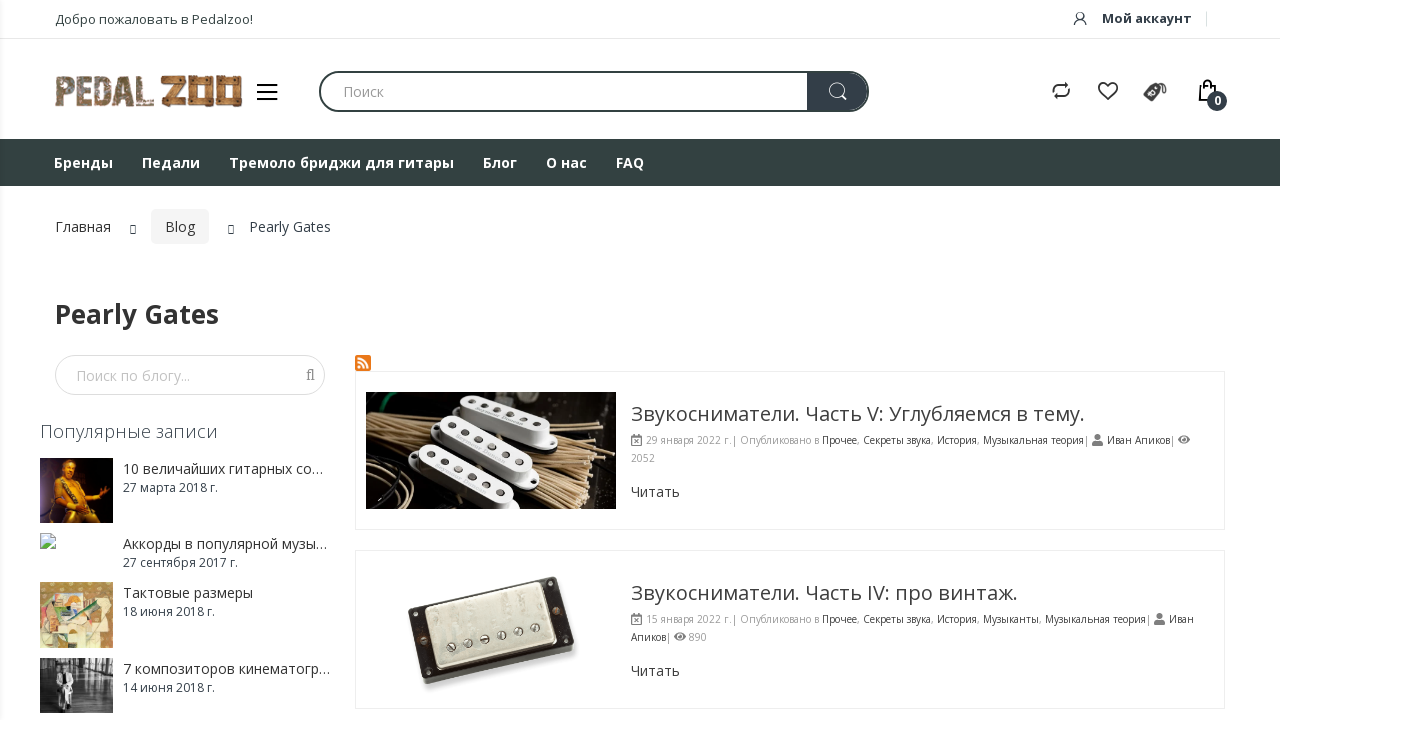

--- FILE ---
content_type: text/html; charset=UTF-8
request_url: https://pedalzoo.ru/blog/tag/pearly-gates
body_size: 85342
content:
<!doctype html>
<html class="ltr"  lang="ru">
    <head >
        <script>
    var LOCALE = 'ru\u002DRU';
    var BASE_URL = 'https\u003A\u002F\u002Fpedalzoo.ru\u002F';
    var require = {
        'baseUrl': 'https\u003A\u002F\u002Fpedalzoo.ru\u002Fstatic\u002Fversion1765958654\u002Ffrontend\u002FAlothemes\u002Felectro3s\u002Fru_RU'
    };</script>        <meta charset="utf-8"/>
<meta name="title" content="Pearly Gates - Blog - Интернет магазин PedalZoo"/>
<meta name="robots" content="INDEX,FOLLOW"/>
<meta name="viewport" content="width=device-width, initial-scale=1, maximum-scale=1.0, user-scalable=no"/>
<meta name="format-detection" content="telephone=no"/>
<title>Pearly Gates - Blog - Интернет магазин PedalZoo</title>
<link  rel="stylesheet" type="text/css"  media="all" href="https://pedalzoo.ru/static/version1765958654/frontend/Alothemes/electro3s/ru_RU/mage/calendar.css" />
<link  rel="stylesheet" type="text/css"  media="all" href="https://pedalzoo.ru/static/version1765958654/frontend/Alothemes/electro3s/ru_RU/Mageplaza_Blog/css/mpBlogIcon.css" />
<link  rel="stylesheet" type="text/css"  media="all" href="https://pedalzoo.ru/static/version1765958654/frontend/Alothemes/electro3s/ru_RU/css/styles-m.css" />
<link  rel="stylesheet" type="text/css"  media="all" href="https://pedalzoo.ru/static/version1765958654/frontend/Alothemes/electro3s/ru_RU/bootstrap/css/bootstrap.min.css" />
<link  rel="stylesheet" type="text/css"  media="all" href="https://pedalzoo.ru/static/version1765958654/frontend/Alothemes/electro3s/ru_RU/fonts/fontawesome/css/font-awesome.min.css" />
<link  rel="stylesheet" type="text/css"  media="all" href="https://pedalzoo.ru/static/version1765958654/frontend/Alothemes/electro3s/ru_RU/fonts/electro/css/font-electro.css" />
<link  rel="stylesheet" type="text/css"  media="all" href="https://pedalzoo.ru/static/version1765958654/frontend/Alothemes/electro3s/ru_RU/fonts/fonticon/linearicons/css/demo.css" />
<link  rel="stylesheet" type="text/css"  media="all" href="https://pedalzoo.ru/static/version1765958654/frontend/Alothemes/electro3s/ru_RU/fonts/webfont/css/simple-line-icons.css" />
<link  rel="stylesheet" type="text/css"  media="all" href="https://pedalzoo.ru/static/version1765958654/frontend/Alothemes/electro3s/ru_RU/fonts/flaticon/css/flaticon.css" />
<link  rel="stylesheet" type="text/css"  media="all" href="https://pedalzoo.ru/static/version1765958654/frontend/Alothemes/electro3s/ru_RU/fonts/font-stroke/css/font-stroke.min.css" />
<link  rel="stylesheet" type="text/css"  media="all" href="https://pedalzoo.ru/static/version1765958654/frontend/Alothemes/electro3s/ru_RU/css/animate.css" />
<link  rel="stylesheet" type="text/css"  media="all" href="https://pedalzoo.ru/static/version1765958654/frontend/Alothemes/electro3s/ru_RU/css/perfect-scrollbar.css" />
<link  rel="stylesheet" type="text/css"  media="all" href="https://pedalzoo.ru/static/version1765958654/frontend/Alothemes/electro3s/ru_RU/css/styles.css" />
<link  rel="stylesheet" type="text/css"  media="all" href="https://pedalzoo.ru/static/version1765958654/frontend/Alothemes/electro3s/ru_RU/Amasty_Base/vendor/slick/amslick.min.css" />
<link  rel="stylesheet" type="text/css"  media="all" href="https://pedalzoo.ru/static/version1765958654/frontend/Alothemes/electro3s/ru_RU/Amasty_AdvancedReview/vendor/fancybox/jquery.fancybox.min.css" />
<link  rel="stylesheet" type="text/css"  media="all" href="https://pedalzoo.ru/static/version1765958654/frontend/Alothemes/electro3s/ru_RU/Amasty_LibSwiperJs/vendor/swiper/swiper.min.css" />
<link  rel="stylesheet" type="text/css"  media="all" href="https://pedalzoo.ru/static/version1765958654/frontend/Alothemes/electro3s/ru_RU/mage/gallery/gallery.css" />
<link  rel="stylesheet" type="text/css"  media="all" href="https://pedalzoo.ru/static/version1765958654/frontend/Alothemes/electro3s/ru_RU/Mageplaza_Core/css/grid-mageplaza.css" />
<link  rel="stylesheet" type="text/css"  media="all" href="https://pedalzoo.ru/static/version1765958654/frontend/Alothemes/electro3s/ru_RU/Mageplaza_Core/css/font-awesome.min.css" />
<link  rel="stylesheet" type="text/css"  media="all" href="https://pedalzoo.ru/static/version1765958654/frontend/Alothemes/electro3s/ru_RU/Mageplaza_Core/css/owl.carousel.css" />
<link  rel="stylesheet" type="text/css"  media="all" href="https://pedalzoo.ru/static/version1765958654/frontend/Alothemes/electro3s/ru_RU/Mageplaza_Core/css/owl.theme.css" />
<link  rel="stylesheet" type="text/css"  media="screen and (min-width: 768px)" href="https://pedalzoo.ru/static/version1765958654/frontend/Alothemes/electro3s/ru_RU/css/styles-l.css" />
<link  rel="stylesheet" type="text/css"  media="print" href="https://pedalzoo.ru/static/version1765958654/frontend/Alothemes/electro3s/ru_RU/css/print.css" />
<script  type="text/javascript"  src="https://pedalzoo.ru/static/version1765958654/frontend/Alothemes/electro3s/ru_RU/requirejs/require.js"></script>
<script  type="text/javascript"  src="https://pedalzoo.ru/static/version1765958654/frontend/Alothemes/electro3s/ru_RU/mage/requirejs/mixins.js"></script>
<script  type="text/javascript"  src="https://pedalzoo.ru/static/version1765958654/frontend/Alothemes/electro3s/ru_RU/requirejs-config.js"></script>
<link  rel="stylesheet" type="text/css" href="//fonts.googleapis.com/css?family=Montserrat:100,100i,200,200i,300,300i,400,400i,500,500i,600,600i,700,700i,800,800i,900,900i" />
<link  rel="stylesheet" type="text/css" href="//fonts.googleapis.com/css?family=Lato:100,100i,300,300i,400,400i,700,700i,900,900i&subset=latin-ext" />
<link  rel="stylesheet" type="text/css" href="//fonts.googleapis.com/css?family=Open+Sans:300,300i,400,400i,600,600i,700,700i,800,800i&display=swap" />
<link  rel="icon" type="image/x-icon" href="https://pedalzoo.ru/media/favicon/stores/1/icon-32px.png" />
<link  rel="shortcut icon" type="image/x-icon" href="https://pedalzoo.ru/media/favicon/stores/1/icon-32px.png" />
<meta name="yandex-verification" content="97c2780576dd6d4b" />
        <!-- BEGIN GOOGLE ANALYTICS CODE -->
<script type="text/x-magento-init">
{
    "*": {
        "Magento_GoogleAnalytics/js/google-analytics": {
            "isCookieRestrictionModeEnabled": 0,
            "currentWebsite": 1,
            "cookieName": "user_allowed_save_cookie",
            "ordersTrackingData": [],
            "pageTrackingData": {"optPageUrl":"","isAnonymizedIpActive":false,"accountId":"UA-36779349-1"}        }
    }
}
</script>
<!-- END GOOGLE ANALYTICS CODE -->
    <script type="text/x-magento-init">
        {
            "*": {
                "Magento_PageCache/js/form-key-provider": {
                    "isPaginationCacheEnabled":
                        0                }
            }
        }
    </script>
<script>
    window.magepowRecentlyviewed = 1;
</script>

<link rel="stylesheet" type="text/css"   media="all" href="https://pedalzoo.ru/static/version1765958654/_cache/merged/stores/1/alothemes_custom.css" /><link rel="stylesheet" type="text/css"  href="//fonts.googleapis.com/css?family=Open+Sans&subset=cyrillic,cyrillic-ext,greek,greek-ext,latin-ext,vietnamese" media="all" />
<script type="text/javascript"> Themecfg = {"rtl":{"enabled":"0"},"preload":{"loading_body":"0","loading_img":"1"},"widescreen":{"enabled":"1"},"newsletter":{"enabled":"0","firstOnly":"0","timeDelay":"2000","autoClose":"0","timeClose":"10000","width":"880","height":"450","overlayColor":"#353535","background_color":"#ffffff","background_image":"default\/popup-newleter.jpg"},"list":{"mobile":"1","portrait":"2","landscape":"2","tablet":"3","desktop":"2","visible":"3","padding":"15"},"general":{"baseUrl":"https:\/\/pedalzoo.ru\/"}}</script><div class="preloading"><div class="loading"></div></div>
<script type="text/javascript">
	var alo_timer_layout 		= '<div class="timer-box"><span class="day">%%D%%</span><span class="title">Days</span></div><div class="timer-box"><span class="hour">%%H%%</span><span class="title">Hrs</span></div><div class="timer-box"><span class="min">%%M%%</span><span  class="title">Mins</span></div><div class="timer-box"><span class="sec">%%S%%</span><span  class="title">Secs</span></div>';
	var alo_timer_layoutcaption = '<div class="timer-box"><span class="day">%%D%%</span><span class="title">Days</span></div><div class="timer-box"><span class="hour">%%H%%</span><span class="title">Hrs</span></div><div class="timer-box"><span class="min">%%M%%</span><span  class="title">Mins</span></div><div class="timer-box"><span class="sec">%%S%%</span><span  class="title">Secs</span></div>';
	var alo_timer_timeout 		= '<span class="timeout">Time out!</span>';
	require(['jquery', 'magiccart/slick', 'alothemes', 'domReady!'],
		function($, slick, alothemes){
		    $('body').on('contentUpdated', function () {
				$('.alo-count-down').not('.exception').timer({
					classes			: '.countdown',
					layout			: alo_timer_layout,
					layoutcaption	: alo_timer_layoutcaption,
					timeout 		: alo_timer_timeout
				});
		    });
	});
</script>
<script type="text/javascript">require(['jquery','slick','magicproduct']);</script><script type="text/javascript">
    require(['jquery'], function ($) {
        $(window).on('load',function () {
            var body = $('body');

            if (body.hasClass('page-layout-1column')) {
                $('.columns').find('.sidebar.sidebar-main').remove();
            }
                    });
    });
</script>
<style type="text/css">
    .mp-blog-review-title {
        text-align: center;
    }

    #mp-blog-review {
        position: relative;
        height: 65px;
    }

    #mp-blog-review div {
        padding: 10px 20px;
        color: #ffffff;
        cursor: pointer;
        width: 120px;
        text-align: center;
        position: absolute;
        margin-top: 10px;
    }

    .mp-blog-like {
        background-color: #6AA84F;
        left: 33%;
    }

    .mp-blog-dislike {
        background-color: #EC3A3C;
        left: 52%;
    }

    @media (max-width: 1024px) {
        .mp-blog-like {
            left: 28%;
        }
    }

    @media (max-width: 768px) {
        .mp-blog-like {
            left: 20%;
        }
    }

    @media (max-width: 375px) {
        .mp-blog-like {
            left: 0;
        }
    }

    .mp-blog-new-post {
        height: 60px;
    }

    .mp-blog-new-post button {
        float: right;
        margin: 10px;
        padding: 10px 30px
    }

    .post-item-wraper {
        position: relative;
    }

    .post-info-action {
        display: flex;
        position: absolute;
        float: right;
        right: 10px;
        top: 10px;
    }

    .post-info-action div {
        margin: 0 10px;
        width: 25px;
        cursor: pointer;
    }

    #mpblog-list-container a {
        text-decoration: none;
    }

    .post-view-image {
        text-align: center;
    }

    /*Post List Content Css*/
    .post-info-wraper h2.mp-post-title a,
    .about-admin h4.admin-title a,
    .mp-post-meta-info a.mp-read-more,
    .mp-post-info a.mp-info,
    ul.menu-categories a.list-categories:hover,
    .products-same-post a.product-item-link:hover,
    a.mp-relate-link,
    .mpblog-product-name {
        color: #3e3e3e !important;
    }

    a.label.label-default.tags-list:hover,
    a.label.label-default.tags-list:focus {
        background: #3e3e3e;
        color: #fff !important;
    }

    .list-post-tabs a {
        background: #fbfbfb;
        color: #3e3e3e;
    }

    /*Site Map CSS*/
    .mp-sidebar a.sitemap-link,
    .menu-archives a.list-archives:hover {
        text-decoration: none !important;
        color: #3e3e3e !important;
    }

    .mp-sidebar .row > div {
        width: 100%;
    }

    /*Comment CSS*/
    button.default-cmt__content__cmt-block__cmt-box__cmt-btn__btn-submit {
        background: #3e3e3e !important;
        color: #fff;
        border-color: #999 !important;
    }

    span.cmt-row__cmt-username {
        font-weight: 600;
        color: #3e3e3e;
    }

    a.interactions__btn-actions.mpblog-like {
        color: #333333
    }

    a.interactions__btn-actions.mpblog-liked {
        color: #3e3e3e;
    }

    a.interactions__btn-actions {
        color: #3e3e3e;

    }

    /*Widget CSS*/
    .widget-title a {
        color: #3e3e3e;
        font-size: 26px;
    }

    /*Author CSS*/
    .author-name h3 {
        color: #3e3e3e;
        text-align: center;
    }
</style>

<meta http-equiv="Content-Security-Policy" content="style-src 'self' https://fonts.googleapis.com; font-src 'self' https://fonts.gstatic.com;">
<style type="text/css">body.loading_body .preloading .loading{background-image: url("https://pedalzoo.ru/static/version1765958654/frontend/Alothemes/electro3s/ru_RU/images/loader-1.gif")}body.loading_img .lazyload{background-image: url("https://pedalzoo.ru/static/version1765958654/frontend/Alothemes/electro3s/ru_RU/images/loader-1.gif")}body.loading_img img.loaded{background-image: none}</style><link rel="preload" as="icon" crossorigin="anonymous" href="https://pedalzoo.ru/static/version1765958654/frontend/Alothemes/electro3s/ru_RU/images/loader-1.gif"></><link rel="preload" as="icon" crossorigin="anonymous" href="https://pedalzoo.ru/static/version1765958654/frontend/Alothemes/electro3s/ru_RU/favicon.ico"></></head>
    <body data-container="body"
          data-mage-init='{"loaderAjax": {}, "loader": { "icon": "https://pedalzoo.ru/static/version1765958654/frontend/Alothemes/electro3s/ru_RU/images/loader-2.gif"}}'
        id="html-body" class=" loading_img widescreen mpblog-tag-view page-layout-2columns-left">
        
<script type="text/x-magento-init">
    {
        "*": {
            "Magento_PageBuilder/js/widget-initializer": {
                "config": {"[data-content-type=\"slider\"][data-appearance=\"default\"]":{"Magento_PageBuilder\/js\/content-type\/slider\/appearance\/default\/widget":false},"[data-content-type=\"map\"]":{"Magento_PageBuilder\/js\/content-type\/map\/appearance\/default\/widget":false},"[data-content-type=\"row\"]":{"Magento_PageBuilder\/js\/content-type\/row\/appearance\/default\/widget":false},"[data-content-type=\"tabs\"]":{"Magento_PageBuilder\/js\/content-type\/tabs\/appearance\/default\/widget":false},"[data-content-type=\"slide\"]":{"Magento_PageBuilder\/js\/content-type\/slide\/appearance\/default\/widget":{"buttonSelector":".pagebuilder-slide-button","showOverlay":"hover","dataRole":"slide"}},"[data-content-type=\"banner\"]":{"Magento_PageBuilder\/js\/content-type\/banner\/appearance\/default\/widget":{"buttonSelector":".pagebuilder-banner-button","showOverlay":"hover","dataRole":"banner"}},"[data-content-type=\"buttons\"]":{"Magento_PageBuilder\/js\/content-type\/buttons\/appearance\/inline\/widget":false},"[data-content-type=\"products\"][data-appearance=\"carousel\"]":{"Amasty_Xsearch\/js\/content-type\/products\/appearance\/carousel\/widget-override":false}},
                "breakpoints": {"desktop":{"label":"Desktop","stage":true,"default":true,"class":"desktop-switcher","icon":"Magento_PageBuilder::css\/images\/switcher\/switcher-desktop.svg","conditions":{"min-width":"1024px"},"options":{"products":{"default":{"slidesToShow":"5"}}}},"tablet":{"conditions":{"max-width":"1024px","min-width":"768px"},"options":{"products":{"default":{"slidesToShow":"4"},"continuous":{"slidesToShow":"3"}}}},"mobile":{"label":"Mobile","stage":true,"class":"mobile-switcher","icon":"Magento_PageBuilder::css\/images\/switcher\/switcher-mobile.svg","media":"only screen and (max-width: 768px)","conditions":{"max-width":"768px","min-width":"640px"},"options":{"products":{"default":{"slidesToShow":"3"}}}},"mobile-small":{"conditions":{"max-width":"640px"},"options":{"products":{"default":{"slidesToShow":"2"},"continuous":{"slidesToShow":"1"}}}}}            }
        }
    }
</script>

<div
            class="ambanners ambanner-10"
        data-position="10"
        data-bannerid=""
        data-role="amasty-banner-container"
></div>

<div class="cookie-status-message" id="cookie-status">
    The store will not work correctly in the case when cookies are disabled.</div>
<script type="text&#x2F;javascript">document.querySelector("#cookie-status").style.display = "none";</script>
<script type="text/x-magento-init">
    {
        "*": {
            "cookieStatus": {}
        }
    }
</script>

<script type="text/x-magento-init">
    {
        "*": {
            "mage/cookies": {
                "expires": null,
                "path": "\u002F",
                "domain": ".pedalzoo.ru",
                "secure": true,
                "lifetime": "864000"
            }
        }
    }
</script>
    <noscript>
        <div class="message global noscript">
            <div class="content">
                <p>
                    <strong>Скорее всего в вашем браузере отключён JavaScript.</strong>
                    <span>
                        За лучший опыт на нашем сайте, не забудьте включить Javascript в вашем браузере.                    </span>
                </p>
            </div>
        </div>
    </noscript>
<div role="alertdialog"
     tabindex="-1"
     class="magepow-gdpr-cookie-notice message global cookie text-align-center gdpr-box-shadow"
     id="notice-cookie-block"
     style="display: none;bottom:0px;font-size:15px;">
    <span class="action-close cookie-close">
     	<span class="hidden">Close</span>
    </span>
    <div role="document" class="content" tabindex="0">
        <div class="info">
            							<div class="notice-cookie-content">
					This website uses cookies to ensure you get the best experience on our website. 
											<a id="privacyLink" href="https://pedalzoo.ru/privacy-policy-cookie-restriction-mode/">Read more</a>
									</div>
			        </div>
        <div class="actions">
            <button id="btn-cookie-allow" class="btn-cookie allow primary ">
                <span>Allow Cookies</span>
            </button>
        </div>
    </div>
</div>
<script type="text/x-magento-init">
    {
        "#notice-cookie-block": {
            "cookieNotices": {
                "cookieAllowButtonSelector": "#btn-cookie-allow",
                "cookieName": "user_allowed_save_cookie",
                "cookieValue": {"1":1},
                "cookieLifetime": 31536000,
                "noCookiesUrl": "https\u003A\u002F\u002Fpedalzoo.ru\u002Fcookie\u002Findex\u002FnoCookies\u002F"
            }
        }
    }
</script>
	<div style="display:none" id="magepow-gdpr-popup-container">
		<div class="magepow-gdpr-popup" id="magepow-gdpr-popup" data-url="https://pedalzoo.ru/gdpr/" >></div>
	</div>
			<script type="text/javascript">require(['magepow/gdpr']);</script>
	
<script>
    window.cookiesConfig = window.cookiesConfig || {};
    window.cookiesConfig.secure = true;
</script><script>    require.config({
        map: {
            '*': {
                wysiwygAdapter: 'mage/adminhtml/wysiwyg/tiny_mce/tinymceAdapter'
            }
        }
    });</script><script>    require.config({
        paths: {
            googleMaps: 'https\u003A\u002F\u002Fmaps.googleapis.com\u002Fmaps\u002Fapi\u002Fjs\u003Fv\u003D3\u0026key\u003D'
        },
        config: {
            'Magento_PageBuilder/js/utils/map': {
                style: '',
            },
            'Magento_PageBuilder/js/content-type/map/preview': {
                apiKey: '',
                apiKeyErrorMessage: 'You\u0020must\u0020provide\u0020a\u0020valid\u0020\u003Ca\u0020href\u003D\u0027https\u003A\u002F\u002Fpedalzoo.ru\u002Fadminhtml\u002Fsystem_config\u002Fedit\u002Fsection\u002Fcms\u002F\u0023cms_pagebuilder\u0027\u0020target\u003D\u0027_blank\u0027\u003EGoogle\u0020Maps\u0020API\u0020key\u003C\u002Fa\u003E\u0020to\u0020use\u0020a\u0020map.'
            },
            'Magento_PageBuilder/js/form/element/map': {
                apiKey: '',
                apiKeyErrorMessage: 'You\u0020must\u0020provide\u0020a\u0020valid\u0020\u003Ca\u0020href\u003D\u0027https\u003A\u002F\u002Fpedalzoo.ru\u002Fadminhtml\u002Fsystem_config\u002Fedit\u002Fsection\u002Fcms\u002F\u0023cms_pagebuilder\u0027\u0020target\u003D\u0027_blank\u0027\u003EGoogle\u0020Maps\u0020API\u0020key\u003C\u002Fa\u003E\u0020to\u0020use\u0020a\u0020map.'
            },
        }
    });</script><script>
    require.config({
        shim: {
            'Magento_PageBuilder/js/utils/map': {
                deps: ['googleMaps']
            }
        }
    });</script>
    <script>
        require([
            'Amasty_InvisibleCaptcha/js/model/am-recaptcha',
    ], function (amRecaptchaModel) {
            amRecaptchaModel.setConfig({
                "formsToProtect": "form\u005Baction\u002A\u003D\u0022customer\u002Faccount\u002Fcreatepost\u0022\u005D,form\u005Baction\u002A\u003D\u0022customer\u002Faccount\u002FloginPost\u0022\u005D,form\u005Baction\u002A\u003D\u0022contact\u002Findex\u002Fpost\u0022\u005D,form\u005Baction\u002A\u003D\u0022customer\u002Faccount\u002Fforgotpasswordpost\u0022\u005D,form\u005Baction\u002A\u003D\u0022customer\u002Faccount\u002Fresetpasswordpost\u0022\u005D",
                "isEnabledOnPayments": "",
                "checkoutRecaptchaValidateUrl": "https://pedalzoo.ru/amcapthca/checkout/validate/",
                "invisibleCaptchaCustomForm": "-1",
                "recaptchaConfig": {
                    "lang": "hl\u003Dru",
                    "theme": "light",
                    "badge": "bottomright",
                    "sitekey": "6Lfs5XYUAAAAAOW1md0Mgy6zHSxs00GQlVpnB3MN",
                    "size": "invisible",
                    "isInvisible": true                },
                "reCaptchaErrorMessage": "Prove you are not a robot"
            })
    });
    </script>
    <script>
        // Fix to prevent 'no reCaptcha Token' error while slow site loading.
        // Submit button should catch am-captcha.js initialization8 first
        (function () {
            if (document.readyState === 'loading') {
                document.addEventListener('DOMContentLoaded', onReadyStateListener);
            } else {
                onReadyState();
            }

            function onReadyStateListener() {
                onReadyState();
            }

            function onReadyState (formsOnPage) {
                if (typeof formsOnPage === 'undefined') {
                    let formsToProtect = "form\u005Baction\u002A\u003D\u0022customer\u002Faccount\u002Fcreatepost\u0022\u005D,form\u005Baction\u002A\u003D\u0022customer\u002Faccount\u002FloginPost\u0022\u005D,form\u005Baction\u002A\u003D\u0022contact\u002Findex\u002Fpost\u0022\u005D,form\u005Baction\u002A\u003D\u0022customer\u002Faccount\u002Fforgotpasswordpost\u0022\u005D,form\u005Baction\u002A\u003D\u0022customer\u002Faccount\u002Fresetpasswordpost\u0022\u005D";
                    let forms = formsToProtect.split(',');

                    formsOnPage = [];
                    forms.forEach(form => {
                        let existingForm = form ? document.querySelectorAll(form) : [];

                        if (existingForm.length) {
                            formsOnPage.push(existingForm);
                        }
                    })
                }

                formsOnPage.forEach(form => {
                    let submit = form[0].querySelector('[type="submit"]');
                    if (submit) {
                        let isAlreadyDisabled = submit.getAttribute('disabled');

                        if (!isAlreadyDisabled) {
                            submit.setAttribute('disabled', true);
                            submit.setAttribute('am-captcha-protect', true);
                        }
                    }
                })
            }

                            window.addEventListener('amform-elements-rendered', function (event) {
                    onReadyState([event.detail.form]);
                });
                window.addEventListener('am-recaptcha-submit-event', function (event) {
                    onReadyState([event.detail.form]);
                });
                    })();
    </script>
<!-- Yandex.Metrika counter -->
<script type="text/javascript">window.dataLayer = window.dataLayer || []; (function (d, w, c) { (w[c] = w[c] || []).push(function() { try { w.yaCounter94718742 = new Ya.Metrika({"id":"94718742","webvisor":true,"clickmap":true,"trackLinks":true,"ecommerce":"dataLayer"}); } catch(e) { } }); var n = d.getElementsByTagName("script")[0], s = d.createElement("script"), f = function () { n.parentNode.insertBefore(s, n); }; s.type = "text/javascript"; s.async = true; s.src = "https://mc.yandex.ru/metrika/watch.js"; if (w.opera == "[object Opera]") { d.addEventListener("DOMContentLoaded", f, false); } else { f(); } })(document, window, "yandex_metrika_callbacks");</script><noscript><div><img src="https://mc.yandex.ru/watch/94718742" style="position:absolute; left:-9999px;" alt="" /></div></noscript>
<!-- /Yandex.Metrika counter -->
<div class="page-wrapper"><header class="page-header alothemes">
    <div class="header header-sticker">
        <div class="header-top">
            <div class="container">
                <div class="row">
                    <div class="header-top-left">
                        <div class="welcometop"><div class="welcome greet welcome-msg" data-bind="scope: 'customer'">
	<!-- ko if: customer().fullname  -->
	<span class="welcome-title" data-bind="text: new String('Добро пожаловать в Pedalzoo, %1!').replace('%1', customer().firstname)">
	</span>
	<!-- /ko -->
	<!-- ko ifnot: customer().fullname  -->
	<span data-bind="html:'Добро пожаловать в Pedalzoo!'"></span>
	<!-- /ko -->
</div>


<script type="text/x-magento-init">
{
	"*": {
		"Magento_Ui/js/core/app": {
			"components": {
				"customer": {
					"component": "Magento_Customer/js/view/customer"
				}
			}
		}
	}
}
</script></div>
                    </div>
                    <div class="header-top-right">
                                                <div class="header-top-link header-account">
                            <div class="toggle-tab">
                                <span class="ec ec-user icon-acc"></span>
                                <span> Мой аккаунт</span>
                            </div>
                            <div class="toggle-content">
                                <ul class="header links"><li class="link authorization-link" data-label="or">
    <a href="https://pedalzoo.ru/customer/account/login/referer/aHR0cHM6Ly9wZWRhbHpvby5ydS9ibG9nL3RhZy9wZWFybHktZ2F0ZXM%2C/"        >Войти</a>
</li>
<li><a href="https://pedalzoo.ru/customer/account/create/" id="idSpb9NmG2" > Регистрация</a></li></ul>                            </div>
                        </div>
                        <div class="header-top-link">
                                                                                </div>
                    </div>
                </div>
            </div>
        </div>
        <div class="header-content menu-mobile">
            <div class="container">
                <div class="row">
                    <div class="col-xl-3 col-lg-3 col-md-4 col-sm-5 col-6 col-logo">
                        <div class="container-logo">
                            <div class="nav-toggle-mobile">
                                <span data-action="toggle-nav" class="action nav-toggle"><span>Переключить Nav</span><i class="fa fa-bars"></i></span>
                            </div>
                            <div class="content-logo">
                                <div class="header-logo">
                                    <a class="logo" href="https://pedalzoo.ru/" title="Pedalzoo">
    <img src="https://pedalzoo.ru/static/version1765958654/frontend/Alothemes/electro3s/ru_RU/images/pedalzoo-logo.png"
         title="Pedalzoo"
         alt="Pedalzoo"
                      />
</a>
                                </div>
                            </div>
                            <div class="col-nav-vmenu">
<div class="vmagicmenu clearfix">
    <div class="block-title block-title-vmagicmenu v-title">
        <strong>
        	<span class="vmagicmenu-subtitle">Категории</span>
            <span class="icon-menu">
                <span></span>
                <span></span>
                <span></span>
            </span>
        </strong>
    </div>
	<ul class="nav-desktop vmagicmenu-narrow clearfix">
				<li class="level0 category-item level-top cat nav-1  dropdown"><a class="level-top" href="https://pedalzoo.ru/chto-podarit-gitaristu-do-10000-rubley"><span>Что подарить гитаристу до 10000 рублей</span><span class="boder-menu"></span></a></li>
<li class="level0 category-item level-top cat nav-2  dropdown hasChild parent"><a class="level-top" href="https://pedalzoo.ru/effects"><span>Педали</span><span class="boder-menu"></span></a><ul class="level0 submenu"><li class="level1 nav-2-1 category-item "><a href="https://pedalzoo.ru/effects/boost-and-buffer-pedals"><span>Бустеры и Буферы</span></a>
</li><li class="level1 nav-2-2 category-item "><a href="https://pedalzoo.ru/effects/vibrato-and-chorus-pedals"><span>Вибрато и Хорусы</span></a>
</li><li class="level1 nav-2-3 category-item "><a href="https://pedalzoo.ru/effects/delay-pedals"><span>Дилеи</span></a>
</li><li class="level1 nav-2-4 category-item "><a href="https://pedalzoo.ru/effects/distortion-and-overdrive-pedals"><span>Дисторшны и Овердрайвы</span></a>
</li><li class="level1 nav-2-5 category-item "><a href="https://pedalzoo.ru/effects/cabsim-and-preamplifiers-effects"><span>Кабсимы и Преампы</span></a>
</li><li class="level1 nav-2-6 category-item "><a href="https://pedalzoo.ru/effects/compressor"><span>Компрессоры</span></a>
</li><li class="level1 nav-2-7 category-item "><a href="https://pedalzoo.ru/effects/controllers-effects"><span>Контроллеры</span></a>
</li><li class="level1 nav-2-8 category-item "><a href="https://pedalzoo.ru/effects/looper-pedals-and-drum-machines"><span>Луперы и Драм-машины</span></a>
</li><li class="level1 nav-2-9 category-item "><a href="https://pedalzoo.ru/effects/multi-effects-and-synthesizer-pedals"><span>Мультиэффекты и Синтезаторы</span></a>
</li><li class="level1 nav-2-10 category-item "><a href="https://pedalzoo.ru/effects/pitch-shifter-and-octave-pedals"><span>Октаверы и Питч-шифтеры</span></a>
</li><li class="level1 nav-2-11 category-item "><a href="https://pedalzoo.ru/effects/reverb-pedals"><span>Реверы</span></a>
</li><li class="level1 nav-2-12 category-item "><a href="https://pedalzoo.ru/effects/tremolo-pedals"><span>Тремоло</span></a>
</li><li class="level1 nav-2-13 category-item "><a href="https://pedalzoo.ru/effects/guitar-tuners-and-metronomes"><span>Тюнеры и Метрономы</span></a>
</li><li class="level1 nav-2-14 category-item "><a href="https://pedalzoo.ru/effects/unique-effects"><span>Уникальные эффекты</span></a>
</li><li class="level1 nav-2-15 category-item "><a href="https://pedalzoo.ru/effects/phaser-and-flanger-pedals"><span>Фейзеры и Фленджеры</span></a>
</li><li class="level1 nav-2-16 category-item "><a href="https://pedalzoo.ru/effects/envelope-filter-and-wah-pedals"><span>Фильтры и Квакушки</span></a>
</li><li class="level1 nav-2-17 category-item "><a href="https://pedalzoo.ru/effects/fuzz-pedals"><span>Фуззы</span></a>
</li><li class="level1 nav-2-18 category-item "><a href="https://pedalzoo.ru/effects/noise-reduction"><span>Шумоподавители</span></a>
</li><li class="level1 nav-2-19 category-item "><a href="https://pedalzoo.ru/effects/eq-pedals"><span>Эквалайзеры</span></a>
</li><li class="level1 nav-2-20 category-item "><a href="https://pedalzoo.ru/effects/expression-and-volume-pedals"><span>Экспрессия и Громкость</span></a>
</li></ul></li>
<li class="level0 category-item level-top cat nav-3  hasChild parent"><a class="level-top" href="https://pedalzoo.ru/pickups"><span>Звукосниматели</span><span class="boder-menu"></span></a><div class="level-top-mega"><div class="content-mega"><div class="content-mega-horizontal"><ul class="level0 category-item mage-column cat-mega"><li class="children level1 category-item nav-3-1 "><a href="https://pedalzoo.ru/pickups/for-electric-guitar"><span>Для электрогитары</span></a><ul class="level1 submenu"><li class="level2 nav-3-1-1 category-item "><a href="https://pedalzoo.ru/pickups/for-electric-guitar/humbucker"><span>Хамбакеры</span></a>
</li><li class="level2 nav-3-1-2 category-item "><a href="https://pedalzoo.ru/pickups/for-electric-guitar/single"><span>Синглы</span></a>
</li><li class="level2 nav-3-1-3 category-item "><a href="https://pedalzoo.ru/pickups/for-electric-guitar/p90"><span>P90</span></a>
</li><li class="level2 nav-3-1-4 category-item "><a href="https://pedalzoo.ru/pickups/for-electric-guitar/active-mount"><span>Активные</span></a>
</li><li class="level2 nav-3-1-5 category-item "><a href="https://pedalzoo.ru/pickups/for-electric-guitar/passive-mount"><span>Пассивные</span></a>
</li><li class="level2 nav-3-1-6 category-item "><a href="https://pedalzoo.ru/pickups/for-electric-guitar/mini-humbucker"><span>Минихамбакеры</span></a>
</li><li class="level2 nav-3-1-7 category-item "><a href="https://pedalzoo.ru/pickups/for-electric-guitar/for-6-strings"><span>Для 6-ти струн</span></a>
</li><li class="level2 nav-3-1-8 category-item "><a href="https://pedalzoo.ru/pickups/for-electric-guitar/for-7-strings"><span>Для 7-ми струн</span></a>
</li><li class="level2 nav-3-1-9 category-item "><a href="https://pedalzoo.ru/pickups/for-electric-guitar/for-8-plus-strings"><span>Для 8+ струн</span></a>
</li></ul></li><li class="children level1 category-item nav-3-2 "><a href="https://pedalzoo.ru/pickups/for-bass-guitar"><span>Для бас-гитары</span></a><ul class="level1 submenu"><li class="level2 nav-3-2-1 category-item "><a href="https://pedalzoo.ru/pickups/for-bass-guitar/active-mount"><span>Активные</span></a>
</li><li class="level2 nav-3-2-2 category-item "><a href="https://pedalzoo.ru/pickups/for-bass-guitar/passive-mount"><span>Пассивные</span></a>
</li><li class="level2 nav-3-2-3 category-item "><a href="https://pedalzoo.ru/pickups/for-bass-guitar/for-4-strings"><span>Для 4-х струн</span></a>
</li><li class="level2 nav-3-2-4 category-item "><a href="https://pedalzoo.ru/pickups/for-bass-guitar/for-5-strings"><span>Для 5-ти струн</span></a>
</li><li class="level2 nav-3-2-5 category-item "><a href="https://pedalzoo.ru/pickups/for-bass-guitar/for-6-strings"><span>Для 6-ти струн</span></a>
</li><li class="level2 nav-3-2-6 category-item "><a href="https://pedalzoo.ru/pickups/for-bass-guitar/for-7-plus-strings"><span>Для 7+ струн</span></a>
</li></ul></li><li class="children level1 category-item nav-3-3 "><a href="https://pedalzoo.ru/pickups/for-acoustic-guitar"><span>Для акустической гитары</span></a><ul class="level1 submenu"><li class="level2 nav-3-3-1 category-item "><a href="https://pedalzoo.ru/pickups/for-acoustic-guitar/magnetic-and-piezo"><span>Магнитные и Пьезо</span></a>
</li><li class="level2 nav-3-3-2 category-item "><a href="https://pedalzoo.ru/pickups/for-acoustic-guitar/microphone-systems"><span>Микрофонные системы</span></a>
</li></ul></li></ul></div></div></div></li>
<li class="level0 category-item level-top cat nav-4  dropdown hasChild parent"><a class="level-top" href="https://pedalzoo.ru/amplifiers"><span>Усиление</span><span class="boder-menu"></span></a><ul class="level0 submenu"><li class="level1 nav-4-1 category-item "><a href="https://pedalzoo.ru/amplifiers/preamplifiers"><span>Предусилители</span></a>
</li><li class="level1 hasChild parent nav-4-2 category-item "><a href="https://pedalzoo.ru/amplifiers/heads"><span>Головы</span></a>
<ul class="level1 submenu"><li class="level2 nav-4-1 category-item "><a href="https://pedalzoo.ru/amplifiers/heads/heads-guitar"><span>Гитарные</span></a>
</li><li class="level2 nav-4-2 category-item "><a href="https://pedalzoo.ru/amplifiers/heads/heads-bass"><span>Басовые</span></a>
</li></ul></li><li class="level1 hasChild parent nav-4-3 category-item "><a href="https://pedalzoo.ru/amplifiers/cabs"><span>Кабинеты</span></a>
<ul class="level1 submenu"><li class="level2 nav-4-1 category-item "><a href="https://pedalzoo.ru/amplifiers/cabs/guitar-cabs"><span>Гитарные</span></a>
</li><li class="level2 nav-4-2 category-item "><a href="https://pedalzoo.ru/amplifiers/cabs/bass-cabs"><span>Басовые</span></a>
</li></ul></li><li class="level1 hasChild parent nav-4-4 category-item "><a href="https://pedalzoo.ru/amplifiers/combos"><span>Комбо</span></a>
<ul class="level1 submenu"><li class="level2 nav-4-1 category-item "><a href="https://pedalzoo.ru/amplifiers/combos/combos-guitar"><span>Гитарные</span></a>
</li><li class="level2 nav-4-2 category-item "><a href="https://pedalzoo.ru/amplifiers/combos/combos-bass"><span>Басовые</span></a>
</li></ul></li><li class="level1 nav-4-5 category-item "><a href="https://pedalzoo.ru/amplifiers/monitors"><span>Мониторы</span></a>
</li><li class="level1 nav-4-6 category-item "><a href="https://pedalzoo.ru/amplifiers/for-vocals"><span>Усиление для вокала</span></a>
</li><li class="level1 nav-4-7 category-item "><a href="https://pedalzoo.ru/amplifiers/amplifiers-accessories"><span>Аксессуары</span></a>
</li></ul></li>
<li class="level0 category-item level-top cat nav-5  dropdown hasChild parent"><a class="level-top" href="https://pedalzoo.ru/power-supplies"><span>Питание</span><span class="boder-menu"></span></a><ul class="level0 submenu"><li class="level1 nav-5-1 category-item "><a href="https://pedalzoo.ru/power-supplies/power-supplies-for-multiple-pedals"><span>Для нескольких педалей</span></a>
</li><li class="level1 nav-5-2 category-item "><a href="https://pedalzoo.ru/power-supplies/power-adapters"><span>Для одной педали</span></a>
</li><li class="level1 nav-5-3 category-item "><a href="https://pedalzoo.ru/power-supplies/accessories-power-supplies"><span>Аксессуары</span></a>
</li></ul></li>
<li class="level0 category-item level-top cat nav-6  dropdown hasChild parent"><a class="level-top" href="https://pedalzoo.ru/pedal-boards"><span>Педалборды</span><span class="boder-menu"></span></a><ul class="level0 submenu"><li class="level1 nav-6-1 category-item "><a href="https://pedalzoo.ru/pedal-boards/boards"><span>Педалборды</span></a>
</li><li class="level1 nav-6-2 category-item "><a href="https://pedalzoo.ru/pedal-boards/velcro"><span>Липучка</span></a>
</li><li class="level1 nav-6-3 category-item "><a href="https://pedalzoo.ru/pedal-boards/accessories-for-pedal-boards"><span>Аксессуары</span></a>
</li></ul></li>
<li class="level0 category-item level-top cat nav-7  dropdown"><a class="level-top" href="https://pedalzoo.ru/picks"><span>Медиаторы</span><span class="boder-menu"></span></a></li>
<li class="level0 category-item level-top cat nav-8  dropdown hasChild parent"><a class="level-top" href="https://pedalzoo.ru/tuners-and-metronomes"><span>Тюнеры и метрономы</span><span class="boder-menu"></span></a><ul class="level0 submenu"><li class="level1 nav-8-1 category-item "><a href="https://pedalzoo.ru/tuners-and-metronomes/tuners"><span>Тюнеры</span></a>
</li><li class="level1 nav-8-2 category-item "><a href="https://pedalzoo.ru/tuners-and-metronomes/metronomes"><span>Метрономы</span></a>
</li></ul></li>
<li class="level0 category-item level-top cat nav-9  dropdown hasChild parent"><a class="level-top" href="https://pedalzoo.ru/cables-and-connectors"><span>Кабели и разъемы</span><span class="boder-menu"></span></a><ul class="level0 submenu"><li class="level1 hasChild parent nav-9-1 category-item "><a href="https://pedalzoo.ru/cables-and-connectors/instrumental-cables"><span>Инструментальные</span></a>
<ul class="level1 submenu"><li class="level2 nav-9-1 category-item "><a href="https://pedalzoo.ru/cables-and-connectors/instrumental-cables/prepared"><span>Готовые</span></a>
</li><li class="level2 nav-9-2 category-item "><a href="https://pedalzoo.ru/cables-and-connectors/instrumental-cables/coil-of-cable"><span>В бухте</span></a>
</li></ul></li><li class="level1 nav-9-2 category-item "><a href="https://pedalzoo.ru/cables-and-connectors/patches"><span>Патчи</span></a>
</li><li class="level1 nav-9-3 category-item "><a href="https://pedalzoo.ru/cables-and-connectors/cables-and-connectors-power-supplies"><span>Кабели для питания</span></a>
</li><li class="level1 nav-9-4 category-item "><a href="https://pedalzoo.ru/cables-and-connectors/midi-cables"><span>Миди кабели</span></a>
</li><li class="level1 nav-9-5 category-item "><a href="https://pedalzoo.ru/cables-and-connectors/microphone-cables"><span>Микрофонные кабели</span></a>
</li><li class="level1 nav-9-6 category-item "><a href="https://pedalzoo.ru/cables-and-connectors/speaker-cables"><span>Спикерные кабели</span></a>
</li><li class="level1 hasChild parent nav-9-7 category-item "><a href="https://pedalzoo.ru/cables-and-connectors/connectors"><span>Разъемы</span></a>
<ul class="level1 submenu"><li class="level2 nav-9-1 category-item "><a href="https://pedalzoo.ru/cables-and-connectors/connectors/for-cables"><span>Для кабелей</span></a>
</li><li class="level2 nav-9-2 category-item "><a href="https://pedalzoo.ru/cables-and-connectors/connectors/for-pedal-boards"><span>Для педалбордов</span></a>
</li></ul></li></ul></li>
<li class="level0 category-item level-top cat nav-10  dropdown hasChild parent"><a class="level-top" href="https://pedalzoo.ru/guitars-accessories"><span>Аксессуары</span><span class="boder-menu"></span></a><ul class="level0 submenu"><li class="level1 nav-10-1 category-item "><a href="https://pedalzoo.ru/guitars-accessories/straps"><span>Ремни</span></a>
</li><li class="level1 nav-10-2 category-item "><a href="https://pedalzoo.ru/guitars-accessories/headphones"><span>Наушники</span></a>
</li><li class="level1 nav-10-3 category-item "><a href="https://pedalzoo.ru/guitars-accessories/guitar-care-products"><span>Средства по уходу</span></a>
</li><li class="level1 nav-10-4 category-item "><a href="https://pedalzoo.ru/guitars-accessories/guitar-slides"><span>Слайды</span></a>
</li><li class="level1 nav-10-5 category-item "><a href="https://pedalzoo.ru/guitars-accessories/other-for-guitar"><span>Прочее</span></a>
</li></ul></li>
<li class="level0 category-item level-top cat nav-11  dropdown hasChild parent"><a class="level-top" href="https://pedalzoo.ru/other"><span>Прочее</span><span class="boder-menu"></span></a><ul class="level0 submenu"><li class="level1 hasChild parent nav-11-1 category-item "><a href="https://pedalzoo.ru/other/racks"><span>Рэки</span></a>
<ul class="level1 submenu"><li class="level2 nav-11-1 category-item "><a href="https://pedalzoo.ru/other/racks/500-series-racks"><span>500-ая серия</span></a>
</li><li class="level2 nav-11-2 category-item "><a href="https://pedalzoo.ru/other/racks/eurorack"><span>Еврорэки</span></a>
</li><li class="level2 nav-11-3 category-item "><a href="https://pedalzoo.ru/other/racks/standard"><span>Стандартные</span></a>
</li></ul></li><li class="level1 nav-11-2 category-item "><a href="https://pedalzoo.ru/other/microphones"><span>Микрофоны</span></a>
</li><li class="level1 nav-11-3 category-item "><a href="https://pedalzoo.ru/other/headphones"><span>Беспроводные наушники</span></a>
</li><li class="level1 nav-11-4 category-item "><a href="https://pedalzoo.ru/other/controllers-and-switchers"><span>Контроллеры и свитчеры</span></a>
</li><li class="level1 nav-11-5 category-item "><a href="https://pedalzoo.ru/other/audio-interfaces"><span>Аудио интерфейсы</span></a>
</li><li class="level1 nav-11-6 category-item "><a href="https://pedalzoo.ru/other/audio-processors"><span>Процессоры</span></a>
</li><li class="level1 nav-11-7 category-item "><a href="https://pedalzoo.ru/other/kontrolery-i-svitchery"><span>Контролеры и свитчеры</span></a>
</li></ul></li>
<li class="level0 category-item level-top cat nav-12  dropdown hasChild parent"><a class="level-top" href="https://pedalzoo.ru/electronic-percussion-instruments"><span>Электронные ударные</span><span class="boder-menu"></span></a><ul class="level0 submenu"><li class="level1 nav-12-1 category-item "><a href="https://pedalzoo.ru/electronic-percussion-instruments/electronic-drum-sets"><span>Барабанные установки</span></a>
</li><li class="level1 nav-12-2 category-item "><a href="https://pedalzoo.ru/electronic-percussion-instruments/electronic-drum-modules"><span>Звуковые модули</span></a>
</li><li class="level1 nav-12-3 category-item "><a href="https://pedalzoo.ru/electronic-percussion-instruments/electronic-drum-controllers-multipads"><span>Контроллеры и мульти пэды</span></a>
</li><li class="level1 nav-12-4 category-item "><a href="https://pedalzoo.ru/electronic-percussion-instruments/drum-triggers-pads"><span>Триггеры и пэды</span></a>
</li><li class="level1 nav-12-5 category-item "><a href="https://pedalzoo.ru/electronic-percussion-instruments/drum-machines-samplers"><span>Драм машины и семплеры</span></a>
</li><li class="level1 nav-12-6 category-item "><a href="https://pedalzoo.ru/electronic-percussion-instruments/electronic-cymbal-pads"><span>Пэды тарелок</span></a>
</li><li class="level1 nav-12-7 category-item "><a href="https://pedalzoo.ru/electronic-percussion-instruments/drum-amplifiers"><span>Усилители звука</span></a>
</li><li class="level1 nav-12-8 category-item "><a href="https://pedalzoo.ru/electronic-percussion-instruments/pedali-i-kolotushki"><span>Педали и колотушки</span></a>
</li><li class="level1 hasChild parent nav-12-9 category-item "><a href="https://pedalzoo.ru/electronic-percussion-instruments/aksessuary"><span>Аксессуары</span></a>
<ul class="level1 submenu"><li class="level2 nav-12-1 category-item "><a href="https://pedalzoo.ru/electronic-percussion-instruments/aksessuary/plastiki"><span>Пластики</span></a>
</li><li class="level2 nav-12-2 category-item "><a href="https://pedalzoo.ru/electronic-percussion-instruments/aksessuary/prochee"><span>Прочее</span></a>
</li><li class="level2 nav-12-3 category-item "><a href="https://pedalzoo.ru/electronic-percussion-instruments/aksessuary/stul-ja-barabanschika"><span>Стулья барабанщика</span></a>
</li><li class="level2 nav-12-4 category-item "><a href="https://pedalzoo.ru/electronic-percussion-instruments/aksessuary/kreplenija-i-stendy"><span>Крепления и стенды</span></a>
</li><li class="level2 nav-12-5 category-item "><a href="https://pedalzoo.ru/electronic-percussion-instruments/aksessuary/sumki"><span>Сумки</span></a>
</li></ul></li></ul></li>
<li class="level0 category-item level-top cat nav-13  dropdown hasChild parent"><a class="level-top" href="https://pedalzoo.ru/keyboards-synthesizers"><span>Клавишные и синтезаторы</span><span class="boder-menu"></span></a><ul class="level0 submenu"><li class="level1 nav-13-1 category-item "><a href="https://pedalzoo.ru/keyboards-synthesizers/synthesizers"><span>Синтезаторы</span></a>
</li><li class="level1 nav-13-2 category-item "><a href="https://pedalzoo.ru/keyboards-synthesizers/pianos"><span>Пианино</span></a>
</li><li class="level1 nav-13-3 category-item "><a href="https://pedalzoo.ru/keyboards-synthesizers/electric-organs"><span>Электроорганы</span></a>
</li><li class="level1 nav-13-4 category-item "><a href="https://pedalzoo.ru/keyboards-synthesizers/keyboard-workstations"><span>Рабочие станции</span></a>
</li><li class="level1 nav-13-5 category-item "><a href="https://pedalzoo.ru/keyboards-synthesizers/groovebox"><span>Грувбоксы</span></a>
</li><li class="level1 nav-13-6 category-item "><a href="https://pedalzoo.ru/keyboards-synthesizers/keyboard-amplifiers"><span>Усилители звука</span></a>
</li><li class="level1 hasChild parent nav-13-7 category-item "><a href="https://pedalzoo.ru/keyboards-synthesizers/keyboard-accessories"><span>Аксессуары</span></a>
<ul class="level1 submenu"><li class="level2 nav-13-1 category-item "><a href="https://pedalzoo.ru/keyboards-synthesizers/keyboard-accessories/keyboard-stands"><span>Стойки</span></a>
</li><li class="level2 nav-13-2 category-item "><a href="https://pedalzoo.ru/keyboards-synthesizers/keyboard-accessories/keyboard-pedals"><span>Педали</span></a>
</li><li class="level2 nav-13-3 category-item "><a href="https://pedalzoo.ru/keyboards-synthesizers/keyboard-accessories/keyboard-covers"><span>Накидки</span></a>
</li><li class="level2 nav-13-4 category-item "><a href="https://pedalzoo.ru/keyboards-synthesizers/keyboard-accessories/keyboard-bags"><span>Сумки</span></a>
</li><li class="level2 nav-13-5 category-item "><a href="https://pedalzoo.ru/keyboards-synthesizers/keyboard-accessories/keyboard-benches"><span>Банкетки</span></a>
</li><li class="level2 nav-13-6 category-item "><a href="https://pedalzoo.ru/keyboards-synthesizers/keyboard-accessories/metronomes"><span>Метрономы</span></a>
</li></ul></li><li class="level1 nav-13-8 category-item "><a href="https://pedalzoo.ru/keyboards-synthesizers/dram-mashiny-i-semplery"><span>Драм машины и семплеры</span></a>
</li></ul></li>
<li class="level0 category-item level-top cat nav-14  dropdown"><a class="level-top" href="https://pedalzoo.ru/audio-video-mixers"><span>Аудио видео микшеры</span><span class="boder-menu"></span></a></li>
<li class="level0 category-item level-top cat nav-15  dropdown"><a class="level-top" href="https://pedalzoo.ru/archive-products"><span>Архив</span><span class="boder-menu"></span></a></li>				<li class="all-cat"><span>All Categories</span><span style="display:none">Закрыть</span></li>
	</ul>
</div>
<script type="text/javascript">
	require(['jquery','magicmenu']);
</script>

</div>
                        </div>
                    </div>


                    <div class="col-xl-6 col-lg-6 col-md-6 col-sm-6 col-12 content-search tool-topsearch alo-toggle toggle-tab-mobile">
                        <div class="search-area">
                            <div class="icon-search icon toggle-tab">
    <i class="pe-7s-search"></i>
</div>
<div class="toggle-content">
    <div class="block-search">
        <div class="block-content">
<section class="form-search"
         data-amsearch-wrapper="block"
         data-bind="
            scope: 'amsearch_wrapper',
            mageInit: {
                'Magento_Ui/js/core/app': {
                    components: {
                        amsearch_wrapper: {
                            component: 'Amasty_Xsearch/js/wrapper',
                            data: {&quot;url&quot;:&quot;https:\/\/pedalzoo.ru\/amasty_xsearch\/autocomplete\/index\/&quot;,&quot;url_result&quot;:&quot;https:\/\/pedalzoo.ru\/catalogsearch\/result\/&quot;,&quot;url_popular&quot;:&quot;https:\/\/pedalzoo.ru\/search\/term\/popular\/&quot;,&quot;isDynamicWidth&quot;:true,&quot;isProductBlockEnabled&quot;:true,&quot;width&quot;:900,&quot;displaySearchButton&quot;:false,&quot;fullWidth&quot;:false,&quot;minChars&quot;:3,&quot;delay&quot;:500,&quot;currentUrlEncoded&quot;:&quot;aHR0cHM6Ly9wZWRhbHpvby5ydS9ibG9nL3RhZy9wZWFybHktZ2F0ZXM,&quot;,&quot;color_settings&quot;:[],&quot;popup_display&quot;:1,&quot;preloadEnabled&quot;:true,&quot;isSeoUrlsEnabled&quot;:false,&quot;seoKey&quot;:&quot;search&quot;,&quot;isSaveSearchInputValueEnabled&quot;:false}                        }
                    }
                }
            }">
    <div class="amsearch-form-block"
          data-bind="
              css: {
                '-opened': opened
              },
              afterRender: initCssVariables">
                
<section class="amsearch-input-wrapper" style="width: 100%;"
         data-bind="
            css: {
                '-dynamic-width': data.isDynamicWidth,
                '-match': $data.readyForSearch(),
                '-typed': inputValue && inputValue().length
            }">
    <input
           type="text"
           name="q"
           placeholder="&#x041F;&#x043E;&#x0438;&#x0441;&#x043A;"
           class="amsearch-input"
           maxlength="128"
           role="combobox"
           aria-haspopup="false"
           aria-autocomplete="both"
           autocomplete="off"
           aria-expanded="false"
           data-amsearch-block="input"
           data-bind="
                afterRender: initInputValue,
                hasFocus: focused,
                value: inputValue,
                event: {
                    keypress: onEnter
                },
                valueUpdate: 'input'">
    <!-- ko template: { name: templates.loader } --><!-- /ko-->
    <button class="amsearch-button -close -clear -icon"
            style="display: none"
            data-bind="
                event: {
                    click: inputValue.bind(this, '')
                },
                attr: {
                    title: $t('Clear Field')
                },
                visible: inputValue && inputValue().length">
    </button>
    <button class="action search button"
            data-bind="
                event: {
                    click: search
                },
                css: {
                    '-disabled': !$data.match()
                },
                attr: {
                    title: $t('Search')
                }">
        <span><span><i class="fa fa-search"></i></span></span>
    </button>
</section>
        
        
<section class="amsearch-result-section"
         data-amsearch-js="results"
         style="display: none;"
         data-bind="
            css: {
                '-small': $data.data.width < 700 && !$data.data.fullWidth
            },
            afterRender: function (node) {
                initResultSection(node, 1)
            },
            style: resultSectionStyles(),
            visible: $data.opened()">
    <!-- ko if: !$data.match() && $data.preload() -->
        <!-- ko template: { name: templates.preload } --><!-- /ko-->
    <!-- /ko-->
    <!-- ko if: $data.match() -->
        <!-- ko template: { name: templates.results } --><!-- /ko-->
    <!-- /ko-->
    <!-- ko if: $data.message() && $data.message().length -->
        <!-- ko template: { name: templates.message } --><!-- /ko-->
    <!-- /ko-->
</section>
    </div>
    </section>
        </div>
    </div>
</div>                        </div>
                    </div>

                    <div class="col-xl-3 col-lg-3 col-md-3 col-sm-3 col-12 col-cart">
                        <div class="header-icons">
                            <ul class="top-link-product">
                                <li>
                                    <a title="Сравнить" href="https://pedalzoo.ru/catalog/product_compare/" target="_blank" class="btn-compare icon icon-compare compare"><i class="ec ec-compare"></i><span>Сравнить</span></a>
                                </li>
                                <li>
                                    <a title=" В избранное" href="https://pedalzoo.ru/wishlist/" target="_blank" class="wishlist icon icon-favorites">
                                        <i class="ec ec-favorites"></i><span> В избранное</span>
                                    </a>
                                </li>
                                                                    <li class="quotecart-wrap">
                                        
<script>
    require([
        'jquery',
        'Amasty_RequestQuote/js/actions/hide',
        'Amasty_RequestQuote/js/actions/empty_cart_button'
    ], function ($, hide, emptyCartButton) {
        hide();
        emptyCartButton();
    });
</script>
                                        <div data-block="quotecart" class="amquote-cart-wrapper minicart-wrapper">
    <a class="amquote-showcart action" href="https://pedalzoo.ru/request_quote/cart/"
       data-bind="scope: 'quotecart_content'" title="Видел дешевле">
        <span class="text">Видел дешевле</span>
        <span class="counter qty empty"
              data-bind="css: { empty: !!getCartParam('summary_count') == false }, blockLoader: isLoading">
            <span class="counter-number"><!-- ko text: getCartParam('summary_count') --><!-- /ko --></span>
            <span class="counter-label">
            <!-- ko if: getCartParam('summary_count') -->
                <!-- ko text: getCartParam('summary_count') --><!-- /ko -->
                <!-- ko i18n: 'items' --><!-- /ko -->
                <!-- /ko -->
            </span>
        </span>
    </a>
    <div class="block block-quotecart block-minicart"
         data-role="dropdownDialog"
         data-mage-init='{"dropdownDialog":{
                "appendTo":"[data-block=quotecart]",
                "triggerTarget":".amquote-showcart",
                "timeout": "2000",
                "closeOnMouseLeave": false,
                "closeOnEscape": true,
                "triggerClass":"-active",
                "parentClass":"-active",
                "buttons":[]}}'>
        <div id="quotecart-content-wrapper" data-bind="scope: 'quotecart_content'">
            <!-- ko template: getTemplate() --><!-- /ko -->
        </div>
            </div>

    <script>
        window.amasty_quote_cart = {"checkoutUrl":"https:\/\/pedalzoo.ru\/request_quote\/cart\/","updateItemQtyUrl":"https:\/\/pedalzoo.ru\/amasty_quote\/sidebar\/updateItemQty\/","removeItemUrl":"https:\/\/pedalzoo.ru\/amasty_quote\/sidebar\/removeItem\/","imageTemplate":"Magento_Catalog\/product\/image_with_borders","baseUrl":"https:\/\/pedalzoo.ru\/","minicartMaxItemsVisible":5,"websiteId":"1","maxItemsToDisplay":10};
    </script>

    <script type="text/x-magento-init">
    {
        "[data-block='quotecart']": {
            "Magento_Ui/js/core/app": {"components":{"quotecart_content":{"component":"Amasty_RequestQuote\/js\/view\/quotecart","config":{"template":"Amasty_RequestQuote\/quotecart\/content","itemRenderer":{"default":"defaultRenderer","simple":"defaultRenderer","virtual":"defaultRenderer"}},"children":{"item.renderer":{"component":"Magento_Checkout\/js\/view\/cart-item-renderer","config":{"displayArea":"defaultRenderer","template":"Magento_Checkout\/minicart\/item\/default"},"children":{"checkout.cart.item.price.sidebar":{"component":"uiComponent","config":{"template":"Magento_Checkout\/minicart\/item\/price","displayArea":"priceSidebar"}},"item.image":{"component":"Magento_Catalog\/js\/view\/image","config":{"template":"Magento_Catalog\/product\/image","displayArea":"itemImage"}}}},"extra_info":{"component":"uiComponent","config":{"displayArea":"extraInfo"}},"promotion":{"component":"uiComponent","config":{"displayArea":"promotion"}}}}},"types":[]}        },
        "*": {
            "Magento_Ui/js/block-loader": "https://pedalzoo.ru/static/version1765958654/frontend/Alothemes/electro3s/ru_RU/images/loader-1.gif"
        }
    }
    </script>
</div>
                                    </li>
                                                                <li>
                                    
<div data-block="minicart" class="minicart-wrapper">
    <a class="action showcart" href="https://pedalzoo.ru/checkout/cart/"
       data-bind="scope: 'minicart_content'">
        <span class="pe-7s-shopbag cart-icon">
            <span class="counter qty empty"
                  data-bind="css: { empty: !!getCartParam('summary_count') == false }, blockLoader: isLoading">
                <span class="counter-number"><!-- ko text: getCartParam('summary_count') --><!-- /ko --></span>
                <span class="counter-label">
                <!-- ko if: getCartParam('summary_count') -->
                    <!-- ko text: getCartParam('summary_count') --><!-- /ko -->
                    <!-- ko i18n: 'items' --><!-- /ko -->
                <!-- /ko -->
                </span>
            </span>
        </span>
        <span class="minicart-text">
            <span class="text cart-title">Cart</span>
            <span data-bind="html: getCartParam('subtotal')"></span>
        </span>
    </a>
            <div class="block block-minicart empty"
             data-role="dropdownDialog"
             data-mage-init='{"dropdownDialog":{
                "appendTo":"[data-block=minicart]",
                "triggerTarget":".showcart",
                "timeout": "2000", 
                "closeOnMouseLeave": false,
                "closeOnEscape": true,
                "triggerClass":"active",
                "parentClass":"active",
                "buttons":[]}}' >
            <div id="minicart-content-wrapper" data-bind="scope: 'minicart_content'">
                <!-- ko template: getTemplate() --><!-- /ko -->
            </div>
            <div id="cart-page">
   <div id="block-cart-list" data-bind="scope:'minicart-addons'" class="block">
       <!-- ko template: getTemplate() --><!-- /ko -->
              </div>
</div>        </div>
        <script>
        window.checkout = {"shoppingCartUrl":"https:\/\/pedalzoo.ru\/checkout\/cart\/","checkoutUrl":"https:\/\/pedalzoo.ru\/checkout\/","updateItemQtyUrl":"https:\/\/pedalzoo.ru\/checkout\/sidebar\/updateItemQty\/","removeItemUrl":"https:\/\/pedalzoo.ru\/checkout\/sidebar\/removeItem\/","imageTemplate":"Magento_Catalog\/product\/image_with_borders","baseUrl":"https:\/\/pedalzoo.ru\/","minicartMaxItemsVisible":5,"websiteId":"1","maxItemsToDisplay":10,"storeId":"1","storeGroupId":"1","customerLoginUrl":"https:\/\/pedalzoo.ru\/customer\/account\/login\/referer\/aHR0cHM6Ly9wZWRhbHpvby5ydS9ibG9nL3RhZy9wZWFybHktZ2F0ZXM%2C\/","isRedirectRequired":false,"autocomplete":"off","captcha":{"user_login":{"isCaseSensitive":false,"imageHeight":50,"imageSrc":"","refreshUrl":"https:\/\/pedalzoo.ru\/captcha\/refresh\/","isRequired":false,"timestamp":1769409399}}};
    </script>
    <script type="text/x-magento-init">
    {
        "[data-block='minicart']": {
            "Magento_Ui/js/core/app": {"components":{"minicart_content":{"children":{"subtotal.container":{"children":{"subtotal":{"children":{"subtotal.totals":{"config":{"display_cart_subtotal_incl_tax":0,"display_cart_subtotal_excl_tax":1,"template":"Magento_Tax\/checkout\/minicart\/subtotal\/totals"},"children":{"subtotal.totals.msrp":{"component":"Magento_Msrp\/js\/view\/checkout\/minicart\/subtotal\/totals","config":{"displayArea":"minicart-subtotal-hidden","template":"Magento_Msrp\/checkout\/minicart\/subtotal\/totals"}}},"component":"Magento_Tax\/js\/view\/checkout\/minicart\/subtotal\/totals"}},"component":"uiComponent","config":{"template":"Magento_Checkout\/minicart\/subtotal"}}},"component":"uiComponent","config":{"displayArea":"subtotalContainer"}},"item.renderer":{"component":"Magento_Checkout\/js\/view\/cart-item-renderer","config":{"displayArea":"defaultRenderer","template":"Magento_Checkout\/minicart\/item\/default"},"children":{"item.image":{"component":"Magento_Catalog\/js\/view\/image","config":{"template":"Magento_Catalog\/product\/image","displayArea":"itemImage"}},"checkout.cart.item.price.sidebar":{"component":"uiComponent","config":{"template":"Magento_Checkout\/minicart\/item\/price","displayArea":"priceSidebar"}}}},"extra_info":{"component":"uiComponent","config":{"displayArea":"extraInfo"}},"promotion":{"component":"uiComponent","config":{"displayArea":"promotion"}}},"config":{"itemRenderer":{"default":"defaultRenderer","simple":"defaultRenderer","virtual":"defaultRenderer"},"template":"Magento_Checkout\/minicart\/content"},"component":"Magento_Checkout\/js\/view\/minicart"}},"types":[]}        },
        "*": {
            "Magento_Ui/js/block-loader": "https://pedalzoo.ru/static/version1765958654/frontend/Alothemes/electro3s/ru_RU/images/loader-1.gif"
        }
    }
    </script>
</div>


                                </li>
                            </ul>

                        </div>
                    </div>

                </div>
            </div>
        </div>
        <div class="header-bottom">
            <div class="container">
                <div class="row row-bottom">
                    <div class="col-xl-12 col-lg-12 col-md-12 col-sm-12 col-12 col-nav-top">
                        <div class="content-nav-top">
                                <div class="sections nav-sections">
                <div class="section-items nav-sections-items"
             data-mage-init='{"tabs":{"openedState":"active"}}'>
                                            <div class="section-item-title nav-sections-item-title"
                     data-role="collapsible">
                    <a class="nav-sections-item-switch"
                       data-toggle="switch" href="#store.menu">
                        Меню                    </a>
                </div>
                <div class="section-item-content nav-sections-item-content"
                     id="store.menu"
                     data-role="content">
                    <nav class="navigation mean-nav navigation-mobile" role="navigation" data-action="navigation" data-exclude_html_desktop="1" >
	<ul class="nav-mobile" data-alo-init='{"menu":{"responsive":true, "expanded":true, "position":{"my":"left top","at":"left bottom"}}}'>
		<li class="level0 category-item level-top cat nav-1  dropdown"><a class="level-top" href="https://pedalzoo.ru/chto-podarit-gitaristu-do-10000-rubley"><span>Что подарить гитаристу до 10000 рублей</span><span class="boder-menu"></span></a></li>
<li class="level0 category-item level-top cat nav-2  dropdown hasChild parent"><a class="level-top" href="https://pedalzoo.ru/effects"><span>Педали</span><span class="boder-menu"></span></a><ul class="level0 submenu"><li class="level1 nav-2-1 category-item "><a href="https://pedalzoo.ru/effects/boost-and-buffer-pedals"><span>Бустеры и Буферы</span></a>
</li><li class="level1 nav-2-2 category-item "><a href="https://pedalzoo.ru/effects/vibrato-and-chorus-pedals"><span>Вибрато и Хорусы</span></a>
</li><li class="level1 nav-2-3 category-item "><a href="https://pedalzoo.ru/effects/delay-pedals"><span>Дилеи</span></a>
</li><li class="level1 nav-2-4 category-item "><a href="https://pedalzoo.ru/effects/distortion-and-overdrive-pedals"><span>Дисторшны и Овердрайвы</span></a>
</li><li class="level1 nav-2-5 category-item "><a href="https://pedalzoo.ru/effects/cabsim-and-preamplifiers-effects"><span>Кабсимы и Преампы</span></a>
</li><li class="level1 nav-2-6 category-item "><a href="https://pedalzoo.ru/effects/compressor"><span>Компрессоры</span></a>
</li><li class="level1 nav-2-7 category-item "><a href="https://pedalzoo.ru/effects/controllers-effects"><span>Контроллеры</span></a>
</li><li class="level1 nav-2-8 category-item "><a href="https://pedalzoo.ru/effects/looper-pedals-and-drum-machines"><span>Луперы и Драм-машины</span></a>
</li><li class="level1 nav-2-9 category-item "><a href="https://pedalzoo.ru/effects/multi-effects-and-synthesizer-pedals"><span>Мультиэффекты и Синтезаторы</span></a>
</li><li class="level1 nav-2-10 category-item "><a href="https://pedalzoo.ru/effects/pitch-shifter-and-octave-pedals"><span>Октаверы и Питч-шифтеры</span></a>
</li><li class="level1 nav-2-11 category-item "><a href="https://pedalzoo.ru/effects/reverb-pedals"><span>Реверы</span></a>
</li><li class="level1 nav-2-12 category-item "><a href="https://pedalzoo.ru/effects/tremolo-pedals"><span>Тремоло</span></a>
</li><li class="level1 nav-2-13 category-item "><a href="https://pedalzoo.ru/effects/guitar-tuners-and-metronomes"><span>Тюнеры и Метрономы</span></a>
</li><li class="level1 nav-2-14 category-item "><a href="https://pedalzoo.ru/effects/unique-effects"><span>Уникальные эффекты</span></a>
</li><li class="level1 nav-2-15 category-item "><a href="https://pedalzoo.ru/effects/phaser-and-flanger-pedals"><span>Фейзеры и Фленджеры</span></a>
</li><li class="level1 nav-2-16 category-item "><a href="https://pedalzoo.ru/effects/envelope-filter-and-wah-pedals"><span>Фильтры и Квакушки</span></a>
</li><li class="level1 nav-2-17 category-item "><a href="https://pedalzoo.ru/effects/fuzz-pedals"><span>Фуззы</span></a>
</li><li class="level1 nav-2-18 category-item "><a href="https://pedalzoo.ru/effects/noise-reduction"><span>Шумоподавители</span></a>
</li><li class="level1 nav-2-19 category-item "><a href="https://pedalzoo.ru/effects/eq-pedals"><span>Эквалайзеры</span></a>
</li><li class="level1 nav-2-20 category-item "><a href="https://pedalzoo.ru/effects/expression-and-volume-pedals"><span>Экспрессия и Громкость</span></a>
</li></ul></li>
<li class="level0 category-item level-top cat nav-3  hasChild parent"><a class="level-top" href="https://pedalzoo.ru/pickups"><span>Звукосниматели</span><span class="boder-menu"></span></a><ul class="submenu"><li class="level1 category-item nav-3-1 "><a href="https://pedalzoo.ru/pickups/for-electric-guitar"><span>Для электрогитары</span></a><ul class="level1 submenu"><li class="level2 nav-3-1-1 category-item "><a href="https://pedalzoo.ru/pickups/for-electric-guitar/humbucker"><span>Хамбакеры</span></a>
</li><li class="level2 nav-3-1-2 category-item "><a href="https://pedalzoo.ru/pickups/for-electric-guitar/single"><span>Синглы</span></a>
</li><li class="level2 nav-3-1-3 category-item "><a href="https://pedalzoo.ru/pickups/for-electric-guitar/p90"><span>P90</span></a>
</li><li class="level2 nav-3-1-4 category-item "><a href="https://pedalzoo.ru/pickups/for-electric-guitar/active-mount"><span>Активные</span></a>
</li><li class="level2 nav-3-1-5 category-item "><a href="https://pedalzoo.ru/pickups/for-electric-guitar/passive-mount"><span>Пассивные</span></a>
</li><li class="level2 nav-3-1-6 category-item "><a href="https://pedalzoo.ru/pickups/for-electric-guitar/mini-humbucker"><span>Минихамбакеры</span></a>
</li><li class="level2 nav-3-1-7 category-item "><a href="https://pedalzoo.ru/pickups/for-electric-guitar/for-6-strings"><span>Для 6-ти струн</span></a>
</li><li class="level2 nav-3-1-8 category-item "><a href="https://pedalzoo.ru/pickups/for-electric-guitar/for-7-strings"><span>Для 7-ми струн</span></a>
</li><li class="level2 nav-3-1-9 category-item "><a href="https://pedalzoo.ru/pickups/for-electric-guitar/for-8-plus-strings"><span>Для 8+ струн</span></a>
</li></ul></li><li class="level1 category-item nav-3-2 "><a href="https://pedalzoo.ru/pickups/for-bass-guitar"><span>Для бас-гитары</span></a><ul class="level1 submenu"><li class="level2 nav-3-2-1 category-item "><a href="https://pedalzoo.ru/pickups/for-bass-guitar/active-mount"><span>Активные</span></a>
</li><li class="level2 nav-3-2-2 category-item "><a href="https://pedalzoo.ru/pickups/for-bass-guitar/passive-mount"><span>Пассивные</span></a>
</li><li class="level2 nav-3-2-3 category-item "><a href="https://pedalzoo.ru/pickups/for-bass-guitar/for-4-strings"><span>Для 4-х струн</span></a>
</li><li class="level2 nav-3-2-4 category-item "><a href="https://pedalzoo.ru/pickups/for-bass-guitar/for-5-strings"><span>Для 5-ти струн</span></a>
</li><li class="level2 nav-3-2-5 category-item "><a href="https://pedalzoo.ru/pickups/for-bass-guitar/for-6-strings"><span>Для 6-ти струн</span></a>
</li><li class="level2 nav-3-2-6 category-item "><a href="https://pedalzoo.ru/pickups/for-bass-guitar/for-7-plus-strings"><span>Для 7+ струн</span></a>
</li></ul></li><li class="level1 category-item nav-3-3 "><a href="https://pedalzoo.ru/pickups/for-acoustic-guitar"><span>Для акустической гитары</span></a><ul class="level1 submenu"><li class="level2 nav-3-3-1 category-item "><a href="https://pedalzoo.ru/pickups/for-acoustic-guitar/magnetic-and-piezo"><span>Магнитные и Пьезо</span></a>
</li><li class="level2 nav-3-3-2 category-item "><a href="https://pedalzoo.ru/pickups/for-acoustic-guitar/microphone-systems"><span>Микрофонные системы</span></a>
</li></ul></li></ul></li>
<li class="level0 category-item level-top cat nav-4  dropdown hasChild parent"><a class="level-top" href="https://pedalzoo.ru/amplifiers"><span>Усиление</span><span class="boder-menu"></span></a><ul class="level0 submenu"><li class="level1 nav-4-1 category-item "><a href="https://pedalzoo.ru/amplifiers/preamplifiers"><span>Предусилители</span></a>
</li><li class="level1 hasChild parent nav-4-2 category-item "><a href="https://pedalzoo.ru/amplifiers/heads"><span>Головы</span></a>
<ul class="level1 submenu"><li class="level2 nav-4-1 category-item "><a href="https://pedalzoo.ru/amplifiers/heads/heads-guitar"><span>Гитарные</span></a>
</li><li class="level2 nav-4-2 category-item "><a href="https://pedalzoo.ru/amplifiers/heads/heads-bass"><span>Басовые</span></a>
</li></ul></li><li class="level1 hasChild parent nav-4-3 category-item "><a href="https://pedalzoo.ru/amplifiers/cabs"><span>Кабинеты</span></a>
<ul class="level1 submenu"><li class="level2 nav-4-1 category-item "><a href="https://pedalzoo.ru/amplifiers/cabs/guitar-cabs"><span>Гитарные</span></a>
</li><li class="level2 nav-4-2 category-item "><a href="https://pedalzoo.ru/amplifiers/cabs/bass-cabs"><span>Басовые</span></a>
</li></ul></li><li class="level1 hasChild parent nav-4-4 category-item "><a href="https://pedalzoo.ru/amplifiers/combos"><span>Комбо</span></a>
<ul class="level1 submenu"><li class="level2 nav-4-1 category-item "><a href="https://pedalzoo.ru/amplifiers/combos/combos-guitar"><span>Гитарные</span></a>
</li><li class="level2 nav-4-2 category-item "><a href="https://pedalzoo.ru/amplifiers/combos/combos-bass"><span>Басовые</span></a>
</li></ul></li><li class="level1 nav-4-5 category-item "><a href="https://pedalzoo.ru/amplifiers/monitors"><span>Мониторы</span></a>
</li><li class="level1 nav-4-6 category-item "><a href="https://pedalzoo.ru/amplifiers/for-vocals"><span>Усиление для вокала</span></a>
</li><li class="level1 nav-4-7 category-item "><a href="https://pedalzoo.ru/amplifiers/amplifiers-accessories"><span>Аксессуары</span></a>
</li></ul></li>
<li class="level0 category-item level-top cat nav-5  dropdown hasChild parent"><a class="level-top" href="https://pedalzoo.ru/power-supplies"><span>Питание</span><span class="boder-menu"></span></a><ul class="level0 submenu"><li class="level1 nav-5-1 category-item "><a href="https://pedalzoo.ru/power-supplies/power-supplies-for-multiple-pedals"><span>Для нескольких педалей</span></a>
</li><li class="level1 nav-5-2 category-item "><a href="https://pedalzoo.ru/power-supplies/power-adapters"><span>Для одной педали</span></a>
</li><li class="level1 nav-5-3 category-item "><a href="https://pedalzoo.ru/power-supplies/accessories-power-supplies"><span>Аксессуары</span></a>
</li></ul></li>
<li class="level0 category-item level-top cat nav-6  dropdown hasChild parent"><a class="level-top" href="https://pedalzoo.ru/pedal-boards"><span>Педалборды</span><span class="boder-menu"></span></a><ul class="level0 submenu"><li class="level1 nav-6-1 category-item "><a href="https://pedalzoo.ru/pedal-boards/boards"><span>Педалборды</span></a>
</li><li class="level1 nav-6-2 category-item "><a href="https://pedalzoo.ru/pedal-boards/velcro"><span>Липучка</span></a>
</li><li class="level1 nav-6-3 category-item "><a href="https://pedalzoo.ru/pedal-boards/accessories-for-pedal-boards"><span>Аксессуары</span></a>
</li></ul></li>
<li class="level0 category-item level-top cat nav-7  dropdown"><a class="level-top" href="https://pedalzoo.ru/picks"><span>Медиаторы</span><span class="boder-menu"></span></a></li>
<li class="level0 category-item level-top cat nav-8  dropdown hasChild parent"><a class="level-top" href="https://pedalzoo.ru/tuners-and-metronomes"><span>Тюнеры и метрономы</span><span class="boder-menu"></span></a><ul class="level0 submenu"><li class="level1 nav-8-1 category-item "><a href="https://pedalzoo.ru/tuners-and-metronomes/tuners"><span>Тюнеры</span></a>
</li><li class="level1 nav-8-2 category-item "><a href="https://pedalzoo.ru/tuners-and-metronomes/metronomes"><span>Метрономы</span></a>
</li></ul></li>
<li class="level0 category-item level-top cat nav-9  dropdown hasChild parent"><a class="level-top" href="https://pedalzoo.ru/cables-and-connectors"><span>Кабели и разъемы</span><span class="boder-menu"></span></a><ul class="level0 submenu"><li class="level1 hasChild parent nav-9-1 category-item "><a href="https://pedalzoo.ru/cables-and-connectors/instrumental-cables"><span>Инструментальные</span></a>
<ul class="level1 submenu"><li class="level2 nav-9-1 category-item "><a href="https://pedalzoo.ru/cables-and-connectors/instrumental-cables/prepared"><span>Готовые</span></a>
</li><li class="level2 nav-9-2 category-item "><a href="https://pedalzoo.ru/cables-and-connectors/instrumental-cables/coil-of-cable"><span>В бухте</span></a>
</li></ul></li><li class="level1 nav-9-2 category-item "><a href="https://pedalzoo.ru/cables-and-connectors/patches"><span>Патчи</span></a>
</li><li class="level1 nav-9-3 category-item "><a href="https://pedalzoo.ru/cables-and-connectors/cables-and-connectors-power-supplies"><span>Кабели для питания</span></a>
</li><li class="level1 nav-9-4 category-item "><a href="https://pedalzoo.ru/cables-and-connectors/midi-cables"><span>Миди кабели</span></a>
</li><li class="level1 nav-9-5 category-item "><a href="https://pedalzoo.ru/cables-and-connectors/microphone-cables"><span>Микрофонные кабели</span></a>
</li><li class="level1 nav-9-6 category-item "><a href="https://pedalzoo.ru/cables-and-connectors/speaker-cables"><span>Спикерные кабели</span></a>
</li><li class="level1 hasChild parent nav-9-7 category-item "><a href="https://pedalzoo.ru/cables-and-connectors/connectors"><span>Разъемы</span></a>
<ul class="level1 submenu"><li class="level2 nav-9-1 category-item "><a href="https://pedalzoo.ru/cables-and-connectors/connectors/for-cables"><span>Для кабелей</span></a>
</li><li class="level2 nav-9-2 category-item "><a href="https://pedalzoo.ru/cables-and-connectors/connectors/for-pedal-boards"><span>Для педалбордов</span></a>
</li></ul></li></ul></li>
<li class="level0 category-item level-top cat nav-10  dropdown hasChild parent"><a class="level-top" href="https://pedalzoo.ru/guitars-accessories"><span>Аксессуары</span><span class="boder-menu"></span></a><ul class="level0 submenu"><li class="level1 nav-10-1 category-item "><a href="https://pedalzoo.ru/guitars-accessories/straps"><span>Ремни</span></a>
</li><li class="level1 nav-10-2 category-item "><a href="https://pedalzoo.ru/guitars-accessories/headphones"><span>Наушники</span></a>
</li><li class="level1 nav-10-3 category-item "><a href="https://pedalzoo.ru/guitars-accessories/guitar-care-products"><span>Средства по уходу</span></a>
</li><li class="level1 nav-10-4 category-item "><a href="https://pedalzoo.ru/guitars-accessories/guitar-slides"><span>Слайды</span></a>
</li><li class="level1 nav-10-5 category-item "><a href="https://pedalzoo.ru/guitars-accessories/other-for-guitar"><span>Прочее</span></a>
</li></ul></li>
<li class="level0 category-item level-top cat nav-11  dropdown hasChild parent"><a class="level-top" href="https://pedalzoo.ru/other"><span>Прочее</span><span class="boder-menu"></span></a><ul class="level0 submenu"><li class="level1 hasChild parent nav-11-1 category-item "><a href="https://pedalzoo.ru/other/racks"><span>Рэки</span></a>
<ul class="level1 submenu"><li class="level2 nav-11-1 category-item "><a href="https://pedalzoo.ru/other/racks/500-series-racks"><span>500-ая серия</span></a>
</li><li class="level2 nav-11-2 category-item "><a href="https://pedalzoo.ru/other/racks/eurorack"><span>Еврорэки</span></a>
</li><li class="level2 nav-11-3 category-item "><a href="https://pedalzoo.ru/other/racks/standard"><span>Стандартные</span></a>
</li></ul></li><li class="level1 nav-11-2 category-item "><a href="https://pedalzoo.ru/other/microphones"><span>Микрофоны</span></a>
</li><li class="level1 nav-11-3 category-item "><a href="https://pedalzoo.ru/other/headphones"><span>Беспроводные наушники</span></a>
</li><li class="level1 nav-11-4 category-item "><a href="https://pedalzoo.ru/other/controllers-and-switchers"><span>Контроллеры и свитчеры</span></a>
</li><li class="level1 nav-11-5 category-item "><a href="https://pedalzoo.ru/other/audio-interfaces"><span>Аудио интерфейсы</span></a>
</li><li class="level1 nav-11-6 category-item "><a href="https://pedalzoo.ru/other/audio-processors"><span>Процессоры</span></a>
</li><li class="level1 nav-11-7 category-item "><a href="https://pedalzoo.ru/other/kontrolery-i-svitchery"><span>Контролеры и свитчеры</span></a>
</li></ul></li>
<li class="level0 category-item level-top cat nav-12  dropdown hasChild parent"><a class="level-top" href="https://pedalzoo.ru/electronic-percussion-instruments"><span>Электронные ударные</span><span class="boder-menu"></span></a><ul class="level0 submenu"><li class="level1 nav-12-1 category-item "><a href="https://pedalzoo.ru/electronic-percussion-instruments/electronic-drum-sets"><span>Барабанные установки</span></a>
</li><li class="level1 nav-12-2 category-item "><a href="https://pedalzoo.ru/electronic-percussion-instruments/electronic-drum-modules"><span>Звуковые модули</span></a>
</li><li class="level1 nav-12-3 category-item "><a href="https://pedalzoo.ru/electronic-percussion-instruments/electronic-drum-controllers-multipads"><span>Контроллеры и мульти пэды</span></a>
</li><li class="level1 nav-12-4 category-item "><a href="https://pedalzoo.ru/electronic-percussion-instruments/drum-triggers-pads"><span>Триггеры и пэды</span></a>
</li><li class="level1 nav-12-5 category-item "><a href="https://pedalzoo.ru/electronic-percussion-instruments/drum-machines-samplers"><span>Драм машины и семплеры</span></a>
</li><li class="level1 nav-12-6 category-item "><a href="https://pedalzoo.ru/electronic-percussion-instruments/electronic-cymbal-pads"><span>Пэды тарелок</span></a>
</li><li class="level1 nav-12-7 category-item "><a href="https://pedalzoo.ru/electronic-percussion-instruments/drum-amplifiers"><span>Усилители звука</span></a>
</li><li class="level1 nav-12-8 category-item "><a href="https://pedalzoo.ru/electronic-percussion-instruments/pedali-i-kolotushki"><span>Педали и колотушки</span></a>
</li><li class="level1 hasChild parent nav-12-9 category-item "><a href="https://pedalzoo.ru/electronic-percussion-instruments/aksessuary"><span>Аксессуары</span></a>
<ul class="level1 submenu"><li class="level2 nav-12-1 category-item "><a href="https://pedalzoo.ru/electronic-percussion-instruments/aksessuary/plastiki"><span>Пластики</span></a>
</li><li class="level2 nav-12-2 category-item "><a href="https://pedalzoo.ru/electronic-percussion-instruments/aksessuary/prochee"><span>Прочее</span></a>
</li><li class="level2 nav-12-3 category-item "><a href="https://pedalzoo.ru/electronic-percussion-instruments/aksessuary/stul-ja-barabanschika"><span>Стулья барабанщика</span></a>
</li><li class="level2 nav-12-4 category-item "><a href="https://pedalzoo.ru/electronic-percussion-instruments/aksessuary/kreplenija-i-stendy"><span>Крепления и стенды</span></a>
</li><li class="level2 nav-12-5 category-item "><a href="https://pedalzoo.ru/electronic-percussion-instruments/aksessuary/sumki"><span>Сумки</span></a>
</li></ul></li></ul></li>
<li class="level0 category-item level-top cat nav-13  dropdown hasChild parent"><a class="level-top" href="https://pedalzoo.ru/keyboards-synthesizers"><span>Клавишные и синтезаторы</span><span class="boder-menu"></span></a><ul class="level0 submenu"><li class="level1 nav-13-1 category-item "><a href="https://pedalzoo.ru/keyboards-synthesizers/synthesizers"><span>Синтезаторы</span></a>
</li><li class="level1 nav-13-2 category-item "><a href="https://pedalzoo.ru/keyboards-synthesizers/pianos"><span>Пианино</span></a>
</li><li class="level1 nav-13-3 category-item "><a href="https://pedalzoo.ru/keyboards-synthesizers/electric-organs"><span>Электроорганы</span></a>
</li><li class="level1 nav-13-4 category-item "><a href="https://pedalzoo.ru/keyboards-synthesizers/keyboard-workstations"><span>Рабочие станции</span></a>
</li><li class="level1 nav-13-5 category-item "><a href="https://pedalzoo.ru/keyboards-synthesizers/groovebox"><span>Грувбоксы</span></a>
</li><li class="level1 nav-13-6 category-item "><a href="https://pedalzoo.ru/keyboards-synthesizers/keyboard-amplifiers"><span>Усилители звука</span></a>
</li><li class="level1 hasChild parent nav-13-7 category-item "><a href="https://pedalzoo.ru/keyboards-synthesizers/keyboard-accessories"><span>Аксессуары</span></a>
<ul class="level1 submenu"><li class="level2 nav-13-1 category-item "><a href="https://pedalzoo.ru/keyboards-synthesizers/keyboard-accessories/keyboard-stands"><span>Стойки</span></a>
</li><li class="level2 nav-13-2 category-item "><a href="https://pedalzoo.ru/keyboards-synthesizers/keyboard-accessories/keyboard-pedals"><span>Педали</span></a>
</li><li class="level2 nav-13-3 category-item "><a href="https://pedalzoo.ru/keyboards-synthesizers/keyboard-accessories/keyboard-covers"><span>Накидки</span></a>
</li><li class="level2 nav-13-4 category-item "><a href="https://pedalzoo.ru/keyboards-synthesizers/keyboard-accessories/keyboard-bags"><span>Сумки</span></a>
</li><li class="level2 nav-13-5 category-item "><a href="https://pedalzoo.ru/keyboards-synthesizers/keyboard-accessories/keyboard-benches"><span>Банкетки</span></a>
</li><li class="level2 nav-13-6 category-item "><a href="https://pedalzoo.ru/keyboards-synthesizers/keyboard-accessories/metronomes"><span>Метрономы</span></a>
</li></ul></li><li class="level1 nav-13-8 category-item "><a href="https://pedalzoo.ru/keyboards-synthesizers/dram-mashiny-i-semplery"><span>Драм машины и семплеры</span></a>
</li></ul></li>
<li class="level0 category-item level-top cat nav-14  dropdown"><a class="level-top" href="https://pedalzoo.ru/audio-video-mixers"><span>Аудио видео микшеры</span><span class="boder-menu"></span></a></li>
<li class="level0 category-item level-top cat nav-15  dropdown"><a class="level-top" href="https://pedalzoo.ru/archive-products"><span>Архив</span><span class="boder-menu"></span></a></li>		<li class='level0 category-item level-top ext  hasChild parent first dropdown'><a class="level-top" href="https://pedalzoo.ru/brand"><span>Бренды</span></a><div class="level-top-mega" style="left: auto;">
    <div class="content-mega">
        <div class="content-mega-horizontal" style="width: 1200px;">
            <!-- Для мобильной версии необходимо меньше ограничение -->
            <ul class="level0 category-item mage-column cat-mega" style="width: 100%;">
                <div class="menu-effects">
                    <div class="row">
                        <div class="col">
                            <div class="sub-col">
                                <div class="abc-brands-menu">B-D</div>
 <li><a href='https://pedalzoo.ru/brand/cornerstone-music-gear/'>Cornerstone Music Gear</a></li>
                                <li><a href='https://pedalzoo.ru/brand/darkglass-electronics/'>Darkglass Electronics</a></li>
                                <li><a href='https://pedalzoo.ru/brand/death-by-audio/'>Death by Audio</a></li>
                                <li><a href='https://pedalzoo.ru/brand/dunlop/'>Dunlop</a></li>
                            </div>
                            <div class="sub-col">
                                <div class="abc-brands-menu">E-I</div>
                                <li><a href='https://pedalzoo.ru/brand/earthquaker-devices/'>EarthQuaker Devices</a></li>
                                <li><a href='https://pedalzoo.ru/brand/ebs/'>EBS</a></li>
                                <li><a href='https://pedalzoo.ru/brand/electro-harmonix/'>Electro-Harmonix</a></li>
                                <li><a href='https://pedalzoo.ru/brand/eventide/'>Eventide</a></li>
                                <li><a href='https://pedalzoo.ru/brand/evidence-audio/'>Evidence Audio</a></li>
<li><a href='https://pedalzoo.ru/brand/fulltone/'>Fulltone USA</a></li>
 <li><a href='https://pedalzoo.ru/brand/hotone/'>Hotone</a></li>
                            </div>
                        </div>
                        <div class="col">
                            <div class="sub-col">
                                <div class="abc-brands-menu">J-P</div>
                                <li><a href='https://pedalzoo.ru/brand/jackson-audio/'>Jackson Audio</a></li>
                                <li><a href='https://pedalzoo.ru/brand/keeley-electronics/'>Keeley Electronics</a></li>
                                <li><a href='https://pedalzoo.ru/brand/lr-baggs/'>LR Baggs</a></li>
                                <li><a href='https://pedalzoo.ru/brand/meris/'>Meris</a></li>
                                <li><a href='https://pedalzoo.ru/brand/mxr/'>MXR</a></li>
                                <li><a href='https://pedalzoo.ru/brand/neutrik/'>Neutrik</a></li>
                            </div>
                            <div class="sub-col">
                                <div class="abc-brands-menu">P-T</div>
                               
                                <li><a href='https://pedalzoo.ru/brand/pedalzoo/'>Pedalzoo</a></li>
                                <li><a href='https://pedalzoo.ru/brand/peterson/'>Peterson</a></li>
                                <li><a href='https://pedalzoo.ru/brand/singular-sound/'>Singular Sound</a></li>

                                <li><a href='https://pedalzoo.ru/brand/source-audio/'>Source Audio</a></li>


                            </div>
                        </div>
                        <div class="col">
                            <div class="sub-col">
                                <div class="abc-brands-menu">T-Z</div>
<li><a href='https://pedalzoo.ru/brand/t-rex/'>T-Rex</a></li>

                                <li><a href='https://pedalzoo.ru/brand/vega-trem/'>Vega-Trem</a></li>
                                <li><a href='https://pedalzoo.ru/brand/voodoo-lab/'>Voodoo Lab</a></li>


                                <li><a href='https://pedalzoo.ru/brand/xotic-effects/'>Xotic USA</a></li>

                               
                            </div>
                            <div class="sub-col">
                                <div>
                                    <a href="/brand/darkglass-electronics">
                                       <img src="https://pedalzoo.ru/media/wysiwyg/Darkglass_-_at_the_studio__43_.jpg" alt="Darkglass Electronics" />
                                    </a>
                                </div>
                                <p style="text-align:center; font-weight:700;margin-bottom:0;">Darkglass Electronics</p>
                                <p style="text-align:center;margin-top:7px;">Для баса и гитары</p>
                            </div>
                        </div>
                    </div>
                </div>
            </ul>
        </div>
    </div>
</div></li><li class='level0 category-item level-top ext  hasChild parent  dropdown'><a class="level-top" href="https://pedalzoo.ru/effects"><span><!--<span class="ec ec-user icon-acc"></span> -->Педали</span></a><div class="level-top-mega" style="left: auto;">
  <div class="content-mega">
    <div class="content-mega-horizontal" style="width: 1110px;">
      <!-- Для мобильной версии необходимо меньше ограничение -->
      <ul class="level0 category-item mage-column cat-mega" style="width: 100%;">
        <div class="menu-effects">
          <div class="row">
            <div class="col">
              <div class="sub-col">
                <div class="abc-brands-menu">Типы эффектов</div>
                <li><a href='/effects/boost-and-buffer-pedals'>Бустеры и Буферы</a></li>
                <li><a href='/effects/vibrato-and-chorus-pedals'>Вибрато и Хорусы</a></li>
                <li><a href='/effects/delay-pedals'>Дилеи</a></li>
                <li><a href='/effects/distortion-and-overdrive-pedals'>Дисторшны и Овердрайвы</a></li>
                <li><a href='/effects/cabsim-and-preamplifiers-effects'>Кабсимы и Преампы</a></li>
                <li><a href='/effects/compressor'>Компрессоры</a></li>
                <li><a href='/effects/controllers-effects'>Контроллеры</a></li>
                <li><a href='/effects/looper-pedals-and-drum-machines'>Луперы и Драм-машины</a></li>
                <li><a href='/effects/multi-effects-and-synthesizer-pedals'>Мультиэффекты и Синтезаторы</a></li>
                <li><a href='/effects/pitch-shifter-and-octave-pedals'>Октаверы и Питч-шифтеры</a></li>
                <li><a href='/effects/reverb-pedals'>Реверы</a></li>
                <li><a href='/effects/tremolo-pedals'>Тремоло</a></li>
                <li><a href='/effects/guitar-tuners-and-metronomes'>Тюнеры и Метрономы</a></li>
                <li><a href='/effects/unique-effects'>Уникальные эффекты</a></li>
                <li><a href='/effects/phaser-and-flanger-pedals'>Фейзеры и Фленджеры</a></li>
                <li><a href='/effects/envelope-filter-and-wah-pedals'>Фильтры и Квакушки</a></li>
                <li><a href='/effects/fuzz-pedals'>Фуззы</a></li>
                <li><a href='/effects/noise-reduction'>Шумоподавители</a></li>
                <li><a href='/effects/eq-pedals'>Эквалайзеры</a></li>
                <li><a href='/effects/expression-and-volume-pedals'>Экспрессия и Громкость</a></li>                
                
              </div>

                <div class="sub-col">
                <div class="abc-brands-menu">Популярные бренды</div>
		<li><a href='/brand/cornerstone-music-gear?cat=729'>Cornerstone Music Gear</a></li>
                <li><a href='/brand/darkglass-electronics?cat=729'>Darkglass Electronics</a></li>
                <li><a href='/brand/death-by-audio?cat=729'>Death by Audio</a></li>
                <li><a href='/brand/dunlop?cat=729'>Dunlop</a></li>
                <li><a href='/brand/earthquaker-devices?cat=729'>EarthQuaker Devices</a></li>
                <li><a href='/brand/electro-harmonix?cat=729'>Electro-Harmonix</a></li>
                <li><a href='/brand/eventide?cat=729'>Eventide</a></li>
 <li><a href='/brand/fulltone?cat=729'>Fulltone USA</a></li>
<li><a href='/brand/jackson-audio?cat=729'>Jackson Audio</a></li>
                <li><a href='/brand/jhotone?cat=729'>Hotone</a></li>
                <li><a href='/brand/keeley-electronics?cat=729'>Keeley Electronics</a></li>
                <li><a href='/brand/meris?cat=729'>Meris</a></li>
                 <li><a href='/brand/mxr?cat=729'>MXR</a></li>
                <li><a href='/brand/pedalzoo?cat=729'>Pedalzoo</a></li>
                <li><a href='/brand/peterson?cat=729'>Peterson</a></li>             
                <li><a href='/brand/singular-sound?cat=729'>Singular Sound</a></li>
                <li><a href='/brand/source-audio?cat=729'>Source Audio</a></li>
                <li><a href='/brand/t-rex?cat=729'>T-Rex</a></li>
                <li><a href='/brand/vega-trem?cat=729'>Vega-Trem</a></li>
                <li><a href='/brand/voodoo-lab?cat=729'>Voodoo Lab</a></li>
                <li><a href='/brand/xotic-effects?cat=729'>Xotic USA</a></li>
                <li><a href='/brand'><b>Все Бренды</b></a></li>

              </div>
            </div>
            <div class="col">
              <div class="sub-col">
               <div class="abc-brands-menu">По назначению</div>
                <li><a href='/effects?by_use=2922'>Для электрогитары</a></li>
                <li><a href='/effects?by_use=2919'>Для бас-гитары</a></li>
                <li><a href='/effects?by_use=2920'>Для акустической гитары</a></li>
                <li><a href='/effects?by_use=2921'>Для вокала</a></li>
               <div class="abc-brands-menu">По стилю</div>
                <li><a href='/effects?by_use=2926'>Для рока</a></li>
                <li><a href='/effects?by_use=2925'>Для инди</a></li>
                <li><a href='/effects?by_use=2923'>Для металла</a></li>
                <li><a href='/effects?by_use=2924'>Для джаза</a></li>
                <li><a href='/effects?by_use=2927'>Для фанка</a></li>
                <li><a href='/effects?by_use=2928'>Для рэпа</a></li>
                <li><a href='/effects?by_use=2929'>Для экспериментов</a></li>
 
              </div>
              <div class="sub-col">
 
                <li><a href='/effects-latest'><b>Новые поступления</b></a></li>
                <li><a href='/effects-best'><b>Лучшее и популярное</b></a></li>
              <li><a href='/effects-sale'><b>Скидки и предложения</b></a></li>
            
              </div>
            </div>
          </div>
        </div>
      </ul>
    </div>
  </div>
</div></li><li class='level0 category-item level-top ext  hasChild parent  dropdown'><a class="level-top" href="https://pedalzoo.ru/brand/vega-trem"><span>Тремоло бриджи для гитары</span></a><div class="level-top-mega" style="left: auto;">
    <div class="content-mega">
        <div class="content-mega-horizontal" style="width: 1200px;">
            <!-- Для мобильной версии необходимо меньше ограничение -->
            <ul class="level0 category-item mage-column cat-mega" style="width: 100%;">
                <div class="menu-effects">
                    <div class="row">
                        <div class="col">
                            <div class="sub-col">
                                <div class="abc-brands-menu">Стратокастер</div>
                                 <li><a href='https://pedalzoo.ru/tremolo-bridzhi-dlja-gitary/stratokaster/stratokaster-na-2-oporah/'>Стратокастер на 2 опорах</a></li>
<li><a href='https://pedalzoo.ru/tremolo-bridzhi-dlja-gitary/stratokaster/stratokaster-na-6-vintah/'>Стратокастер на 6 винтах</a></li>
<li><a href='https://pedalzoo.ru/tremolo-bridzhi-dlja-gitary/stratokaster/hrom/'>Хром</a></li>
<li><a href='https://pedalzoo.ru/tremolo-bridzhi-dlja-gitary/stratokaster/matovyj/'>Матовый</a></li>
<li><a href='https://pedalzoo.ru/tremolo-bridzhi-dlja-gitary/stratokaster/chernyj/'>Черный</a></li>
<li><a href='https://pedalzoo.ru/tremolo-bridzhi-dlja-gitary/stratokaster/zolotoj/'>Золотой</a></li>
<li><a href='https://pedalzoo.ru/tremolo-bridzhi-dlja-gitary/stratokaster/levorukij/'>Леворукий</a></li>
                            </div>
                            <div class="sub-col">
                                <div class="abc-brands-menu">Телекастер</div>
                                <li><a href='https://pedalzoo.ru/tremolo-bridzhi-dlja-gitary/telekaster/telekaster-klassicheskij-71-mm/'>Телекастер классический (71 мм)</a></li>
                             <li><a href='https://pedalzoo.ru/tremolo-bridzhi-dlja-gitary/telekaster/telekaster-sovremennyj-66-mm/'>Телекастер современный (66 мм)</a></li>
  <li><a href='https://pedalzoo.ru/tremolo-bridzhi-dlja-gitary/telekaster/bez-sverlenija-gitary/'>Без сверления гитары</a></li>
                            </div>
                        </div>
                      
                            <div class="sub-col">
                                <div>
                                  
                            </div>
                        </div>
                    </div>
                </div>
            </ul>
        </div>
    </div>
</div></li><li class='level0 category-item level-top ext   dropdown'><a class="level-top" href="https://pedalzoo.ru/blog"><span>Блог</span></a></li><li class='level0 category-item level-top ext   dropdown'><a class="level-top" href="https://pedalzoo.ru/about-us"><span>О нас</span></a></li><li class='level0 category-item level-top ext  last dropdown'><a class="level-top" href="https://pedalzoo.ru/faq"><span>FAQ</span></a></li>	</ul>
</nav>
<div class="magicmenu clearfix"  >
	<ul class="nav-desktop sticker"			
			data-fullwidth="0"
			data-breakpoint="1200"
			>
						<li class='level0 category-item level-top ext  hasChild parent first dropdown'><a class="level-top" href="https://pedalzoo.ru/brand"><span>Бренды</span></a><div class="level-top-mega" style="left: auto;">
    <div class="content-mega">
        <div class="content-mega-horizontal" style="width: 1200px;">
            <!-- Для мобильной версии необходимо меньше ограничение -->
            <ul class="level0 category-item mage-column cat-mega" style="width: 100%;">
                <div class="menu-effects">
                    <div class="row">
                        <div class="col">
                            <div class="sub-col">
                                <div class="abc-brands-menu">B-D</div>
 <li><a href='https://pedalzoo.ru/brand/cornerstone-music-gear/'>Cornerstone Music Gear</a></li>
                                <li><a href='https://pedalzoo.ru/brand/darkglass-electronics/'>Darkglass Electronics</a></li>
                                <li><a href='https://pedalzoo.ru/brand/death-by-audio/'>Death by Audio</a></li>
                                <li><a href='https://pedalzoo.ru/brand/dunlop/'>Dunlop</a></li>
                            </div>
                            <div class="sub-col">
                                <div class="abc-brands-menu">E-I</div>
                                <li><a href='https://pedalzoo.ru/brand/earthquaker-devices/'>EarthQuaker Devices</a></li>
                                <li><a href='https://pedalzoo.ru/brand/ebs/'>EBS</a></li>
                                <li><a href='https://pedalzoo.ru/brand/electro-harmonix/'>Electro-Harmonix</a></li>
                                <li><a href='https://pedalzoo.ru/brand/eventide/'>Eventide</a></li>
                                <li><a href='https://pedalzoo.ru/brand/evidence-audio/'>Evidence Audio</a></li>
<li><a href='https://pedalzoo.ru/brand/fulltone/'>Fulltone USA</a></li>
 <li><a href='https://pedalzoo.ru/brand/hotone/'>Hotone</a></li>
                            </div>
                        </div>
                        <div class="col">
                            <div class="sub-col">
                                <div class="abc-brands-menu">J-P</div>
                                <li><a href='https://pedalzoo.ru/brand/jackson-audio/'>Jackson Audio</a></li>
                                <li><a href='https://pedalzoo.ru/brand/keeley-electronics/'>Keeley Electronics</a></li>
                                <li><a href='https://pedalzoo.ru/brand/lr-baggs/'>LR Baggs</a></li>
                                <li><a href='https://pedalzoo.ru/brand/meris/'>Meris</a></li>
                                <li><a href='https://pedalzoo.ru/brand/mxr/'>MXR</a></li>
                                <li><a href='https://pedalzoo.ru/brand/neutrik/'>Neutrik</a></li>
                            </div>
                            <div class="sub-col">
                                <div class="abc-brands-menu">P-T</div>
                               
                                <li><a href='https://pedalzoo.ru/brand/pedalzoo/'>Pedalzoo</a></li>
                                <li><a href='https://pedalzoo.ru/brand/peterson/'>Peterson</a></li>
                                <li><a href='https://pedalzoo.ru/brand/singular-sound/'>Singular Sound</a></li>

                                <li><a href='https://pedalzoo.ru/brand/source-audio/'>Source Audio</a></li>


                            </div>
                        </div>
                        <div class="col">
                            <div class="sub-col">
                                <div class="abc-brands-menu">T-Z</div>
<li><a href='https://pedalzoo.ru/brand/t-rex/'>T-Rex</a></li>

                                <li><a href='https://pedalzoo.ru/brand/vega-trem/'>Vega-Trem</a></li>
                                <li><a href='https://pedalzoo.ru/brand/voodoo-lab/'>Voodoo Lab</a></li>


                                <li><a href='https://pedalzoo.ru/brand/xotic-effects/'>Xotic USA</a></li>

                               
                            </div>
                            <div class="sub-col">
                                <div>
                                    <a href="/brand/darkglass-electronics">
                                       <img src="https://pedalzoo.ru/media/wysiwyg/Darkglass_-_at_the_studio__43_.jpg" alt="Darkglass Electronics" />
                                    </a>
                                </div>
                                <p style="text-align:center; font-weight:700;margin-bottom:0;">Darkglass Electronics</p>
                                <p style="text-align:center;margin-top:7px;">Для баса и гитары</p>
                            </div>
                        </div>
                    </div>
                </div>
            </ul>
        </div>
    </div>
</div></li><li class='level0 category-item level-top ext  hasChild parent  dropdown'><a class="level-top" href="https://pedalzoo.ru/effects"><span><!--<span class="ec ec-user icon-acc"></span> -->Педали</span></a><div class="level-top-mega" style="left: auto;">
  <div class="content-mega">
    <div class="content-mega-horizontal" style="width: 1110px;">
      <!-- Для мобильной версии необходимо меньше ограничение -->
      <ul class="level0 category-item mage-column cat-mega" style="width: 100%;">
        <div class="menu-effects">
          <div class="row">
            <div class="col">
              <div class="sub-col">
                <div class="abc-brands-menu">Типы эффектов</div>
                <li><a href='/effects/boost-and-buffer-pedals'>Бустеры и Буферы</a></li>
                <li><a href='/effects/vibrato-and-chorus-pedals'>Вибрато и Хорусы</a></li>
                <li><a href='/effects/delay-pedals'>Дилеи</a></li>
                <li><a href='/effects/distortion-and-overdrive-pedals'>Дисторшны и Овердрайвы</a></li>
                <li><a href='/effects/cabsim-and-preamplifiers-effects'>Кабсимы и Преампы</a></li>
                <li><a href='/effects/compressor'>Компрессоры</a></li>
                <li><a href='/effects/controllers-effects'>Контроллеры</a></li>
                <li><a href='/effects/looper-pedals-and-drum-machines'>Луперы и Драм-машины</a></li>
                <li><a href='/effects/multi-effects-and-synthesizer-pedals'>Мультиэффекты и Синтезаторы</a></li>
                <li><a href='/effects/pitch-shifter-and-octave-pedals'>Октаверы и Питч-шифтеры</a></li>
                <li><a href='/effects/reverb-pedals'>Реверы</a></li>
                <li><a href='/effects/tremolo-pedals'>Тремоло</a></li>
                <li><a href='/effects/guitar-tuners-and-metronomes'>Тюнеры и Метрономы</a></li>
                <li><a href='/effects/unique-effects'>Уникальные эффекты</a></li>
                <li><a href='/effects/phaser-and-flanger-pedals'>Фейзеры и Фленджеры</a></li>
                <li><a href='/effects/envelope-filter-and-wah-pedals'>Фильтры и Квакушки</a></li>
                <li><a href='/effects/fuzz-pedals'>Фуззы</a></li>
                <li><a href='/effects/noise-reduction'>Шумоподавители</a></li>
                <li><a href='/effects/eq-pedals'>Эквалайзеры</a></li>
                <li><a href='/effects/expression-and-volume-pedals'>Экспрессия и Громкость</a></li>                
                
              </div>

                <div class="sub-col">
                <div class="abc-brands-menu">Популярные бренды</div>
		<li><a href='/brand/cornerstone-music-gear?cat=729'>Cornerstone Music Gear</a></li>
                <li><a href='/brand/darkglass-electronics?cat=729'>Darkglass Electronics</a></li>
                <li><a href='/brand/death-by-audio?cat=729'>Death by Audio</a></li>
                <li><a href='/brand/dunlop?cat=729'>Dunlop</a></li>
                <li><a href='/brand/earthquaker-devices?cat=729'>EarthQuaker Devices</a></li>
                <li><a href='/brand/electro-harmonix?cat=729'>Electro-Harmonix</a></li>
                <li><a href='/brand/eventide?cat=729'>Eventide</a></li>
 <li><a href='/brand/fulltone?cat=729'>Fulltone USA</a></li>
<li><a href='/brand/jackson-audio?cat=729'>Jackson Audio</a></li>
                <li><a href='/brand/jhotone?cat=729'>Hotone</a></li>
                <li><a href='/brand/keeley-electronics?cat=729'>Keeley Electronics</a></li>
                <li><a href='/brand/meris?cat=729'>Meris</a></li>
                 <li><a href='/brand/mxr?cat=729'>MXR</a></li>
                <li><a href='/brand/pedalzoo?cat=729'>Pedalzoo</a></li>
                <li><a href='/brand/peterson?cat=729'>Peterson</a></li>             
                <li><a href='/brand/singular-sound?cat=729'>Singular Sound</a></li>
                <li><a href='/brand/source-audio?cat=729'>Source Audio</a></li>
                <li><a href='/brand/t-rex?cat=729'>T-Rex</a></li>
                <li><a href='/brand/vega-trem?cat=729'>Vega-Trem</a></li>
                <li><a href='/brand/voodoo-lab?cat=729'>Voodoo Lab</a></li>
                <li><a href='/brand/xotic-effects?cat=729'>Xotic USA</a></li>
                <li><a href='/brand'><b>Все Бренды</b></a></li>

              </div>
            </div>
            <div class="col">
              <div class="sub-col">
               <div class="abc-brands-menu">По назначению</div>
                <li><a href='/effects?by_use=2922'>Для электрогитары</a></li>
                <li><a href='/effects?by_use=2919'>Для бас-гитары</a></li>
                <li><a href='/effects?by_use=2920'>Для акустической гитары</a></li>
                <li><a href='/effects?by_use=2921'>Для вокала</a></li>
               <div class="abc-brands-menu">По стилю</div>
                <li><a href='/effects?by_use=2926'>Для рока</a></li>
                <li><a href='/effects?by_use=2925'>Для инди</a></li>
                <li><a href='/effects?by_use=2923'>Для металла</a></li>
                <li><a href='/effects?by_use=2924'>Для джаза</a></li>
                <li><a href='/effects?by_use=2927'>Для фанка</a></li>
                <li><a href='/effects?by_use=2928'>Для рэпа</a></li>
                <li><a href='/effects?by_use=2929'>Для экспериментов</a></li>
 
              </div>
              <div class="sub-col">
 
                <li><a href='/effects-latest'><b>Новые поступления</b></a></li>
                <li><a href='/effects-best'><b>Лучшее и популярное</b></a></li>
              <li><a href='/effects-sale'><b>Скидки и предложения</b></a></li>
            
              </div>
            </div>
          </div>
        </div>
      </ul>
    </div>
  </div>
</div></li><li class='level0 category-item level-top ext  hasChild parent  dropdown'><a class="level-top" href="https://pedalzoo.ru/brand/vega-trem"><span>Тремоло бриджи для гитары</span></a><div class="level-top-mega" style="left: auto;">
    <div class="content-mega">
        <div class="content-mega-horizontal" style="width: 1200px;">
            <!-- Для мобильной версии необходимо меньше ограничение -->
            <ul class="level0 category-item mage-column cat-mega" style="width: 100%;">
                <div class="menu-effects">
                    <div class="row">
                        <div class="col">
                            <div class="sub-col">
                                <div class="abc-brands-menu">Стратокастер</div>
                                 <li><a href='https://pedalzoo.ru/tremolo-bridzhi-dlja-gitary/stratokaster/stratokaster-na-2-oporah/'>Стратокастер на 2 опорах</a></li>
<li><a href='https://pedalzoo.ru/tremolo-bridzhi-dlja-gitary/stratokaster/stratokaster-na-6-vintah/'>Стратокастер на 6 винтах</a></li>
<li><a href='https://pedalzoo.ru/tremolo-bridzhi-dlja-gitary/stratokaster/hrom/'>Хром</a></li>
<li><a href='https://pedalzoo.ru/tremolo-bridzhi-dlja-gitary/stratokaster/matovyj/'>Матовый</a></li>
<li><a href='https://pedalzoo.ru/tremolo-bridzhi-dlja-gitary/stratokaster/chernyj/'>Черный</a></li>
<li><a href='https://pedalzoo.ru/tremolo-bridzhi-dlja-gitary/stratokaster/zolotoj/'>Золотой</a></li>
<li><a href='https://pedalzoo.ru/tremolo-bridzhi-dlja-gitary/stratokaster/levorukij/'>Леворукий</a></li>
                            </div>
                            <div class="sub-col">
                                <div class="abc-brands-menu">Телекастер</div>
                                <li><a href='https://pedalzoo.ru/tremolo-bridzhi-dlja-gitary/telekaster/telekaster-klassicheskij-71-mm/'>Телекастер классический (71 мм)</a></li>
                             <li><a href='https://pedalzoo.ru/tremolo-bridzhi-dlja-gitary/telekaster/telekaster-sovremennyj-66-mm/'>Телекастер современный (66 мм)</a></li>
  <li><a href='https://pedalzoo.ru/tremolo-bridzhi-dlja-gitary/telekaster/bez-sverlenija-gitary/'>Без сверления гитары</a></li>
                            </div>
                        </div>
                      
                            <div class="sub-col">
                                <div>
                                  
                            </div>
                        </div>
                    </div>
                </div>
            </ul>
        </div>
    </div>
</div></li><li class='level0 category-item level-top ext   dropdown'><a class="level-top" href="https://pedalzoo.ru/blog"><span>Блог</span></a></li><li class='level0 category-item level-top ext   dropdown'><a class="level-top" href="https://pedalzoo.ru/about-us"><span>О нас</span></a></li><li class='level0 category-item level-top ext  last dropdown'><a class="level-top" href="https://pedalzoo.ru/faq"><span>FAQ</span></a></li>		
		
	</ul>
</div>
<script type="text/javascript">
	require(['jquery','magiccart/easing','magicmenu']);
</script>
                </div>
                                            <div class="section-item-title nav-sections-item-title"
                     data-role="collapsible">
                    <a class="nav-sections-item-switch"
                       data-toggle="switch" href="#store.links">
                        Учётная запись                    </a>
                </div>
                <div class="section-item-content nav-sections-item-content"
                     id="store.links"
                     data-role="content">
                    <!-- Account links -->                </div>
                                    </div>
    </div>
                                                    </div>
                    </div>
                </div>

            </div>
        </div>

    </div>
</header>
<script type="text/javascript">
    require([
        'jquery'
    ], function ($) {
        $(document).ready(function () {
            $(".block-title-vmagicmenu").on("click", function () {
                if ($(".block-title-vmagicmenu").hasClass("active")) {
                    $(".block-title-vmagicmenu").removeClass("active");
                    $("html").removeClass("open-nav-vertical");
                } else {
                    $(".block-title-vmagicmenu").addClass("active");
                    $("html").addClass("open-nav-vertical");
                }
            });
        });
    });
</script>







<div class="breadcrumbs">
	<div class="container">
		<h2 class="pagecrumbs-title">Pearly Gates - Blog - Интернет магазин PedalZoo</h2>
		<ul class="items">
							<li class="item home">
									<a href="https://pedalzoo.ru/" title="Перейти на главную страницу">
						Главная					</a>
								</li>
							<li class="item blog">
									<a href="https://pedalzoo.ru/blog" title="Blog">
						Blog					</a>
								</li>
							<li class="item pearly-gates">
									<strong>Pearly Gates</strong>
								</li>
					</ul>
	</div>
</div>
<main id="maincontent" class="page-main page-main-pal container"><a id="contentarea" tabindex="-1"></a>
<div class="page-title-wrapper">
    <h1 class="page-title"
                >
        <span class="base" data-ui-id="page-title-wrapper" >Pearly Gates</span>    </h1>

<script type="text/x-magento-init">
     {
         ".amshopby-option-link [data-amshopby-js='brand-tooltip']": {
             "amShopbyTooltipInit": {
                "additionalClasses": "-no-double",
                "position": {
                    "my": "left bottom-10",
                    "at": "left top",
                    "collision": "flipfit flip"
                },
                "selector": "a"
             }
         }
     }
</script>

    </div>
<div class="page messages"><div data-placeholder="messages"></div>
<div data-bind="scope: 'messages'">
    <!-- ko if: cookieMessages && cookieMessages.length > 0 -->
    <div aria-atomic="true" role="alert" data-bind="foreach: { data: cookieMessages, as: 'message' }" class="messages">
        <div data-bind="attr: {
            class: 'message-' + message.type + ' ' + message.type + ' message',
            'data-ui-id': 'message-' + message.type
        }">
            <div data-bind="html: $parent.prepareMessageForHtml(message.text)"></div>
        </div>
    </div>
    <!-- /ko -->

    <!-- ko if: messages().messages && messages().messages.length > 0 -->
    <div aria-atomic="true" role="alert" class="messages" data-bind="foreach: {
        data: messages().messages, as: 'message'
    }">
        <div data-bind="attr: {
            class: 'message-' + message.type + ' ' + message.type + ' message',
            'data-ui-id': 'message-' + message.type
        }">
            <div data-bind="html: $parent.prepareMessageForHtml(message.text)"></div>
        </div>
    </div>
    <!-- /ko -->
</div>
<script type="text/x-magento-init">
    {
        "*": {
            "Magento_Ui/js/core/app": {
                "components": {
                        "messages": {
                            "component": "Magento_Theme/js/view/messages"
                        }
                    }
                }
            }
    }
</script>
</div><div class="columns"><div class="column main"><input name="form_key" type="hidden" value="Ev0WdVKzBWQ3MH08" /><div id="authenticationPopup" data-bind="scope:'authenticationPopup', style: {display: 'none'}">
        <script>window.authenticationPopup = {"autocomplete":"off","customerRegisterUrl":"https:\/\/pedalzoo.ru\/customer\/account\/create\/","customerForgotPasswordUrl":"https:\/\/pedalzoo.ru\/customer\/account\/forgotpassword\/","baseUrl":"https:\/\/pedalzoo.ru\/","customerLoginUrl":"https:\/\/pedalzoo.ru\/customer\/ajax\/login\/"}</script>    <!-- ko template: getTemplate() --><!-- /ko -->
        <script type="text/x-magento-init">
        {
            "#authenticationPopup": {
                "Magento_Ui/js/core/app": {"components":{"authenticationPopup":{"component":"Magento_Customer\/js\/view\/authentication-popup","children":{"messages":{"component":"Magento_Ui\/js\/view\/messages","displayArea":"messages"},"captcha":{"component":"Magento_Captcha\/js\/view\/checkout\/loginCaptcha","displayArea":"additional-login-form-fields","formId":"user_login","configSource":"checkout"}}}}}            },
            "*": {
                "Magento_Ui/js/block-loader": "https\u003A\u002F\u002Fpedalzoo.ru\u002Fstatic\u002Fversion1765958654\u002Ffrontend\u002FAlothemes\u002Felectro3s\u002Fru_RU\u002Fimages\u002Floader\u002D1.gif"
                            }
        }
    </script>
</div>
<script type="text/x-magento-init">
    {
        "*": {
            "Magento_Customer/js/section-config": {
                "sections": {"stores\/store\/switch":["*"],"stores\/store\/switchrequest":["*"],"directory\/currency\/switch":["*"],"*":["messages"],"customer\/account\/logout":["*","recently_viewed_product","recently_compared_product","persistent"],"customer\/account\/loginpost":["*"],"customer\/account\/createpost":["*"],"customer\/account\/editpost":["*"],"customer\/ajax\/login":["checkout-data","cart","captcha"],"catalog\/product_compare\/add":["compare-products"],"catalog\/product_compare\/remove":["compare-products"],"catalog\/product_compare\/clear":["compare-products"],"sales\/guest\/reorder":["cart"],"sales\/order\/reorder":["cart"],"checkout\/cart\/add":["cart","directory-data"],"checkout\/cart\/delete":["cart"],"checkout\/cart\/updatepost":["cart"],"checkout\/cart\/updateitemoptions":["cart"],"checkout\/cart\/couponpost":["cart"],"checkout\/cart\/estimatepost":["cart"],"checkout\/cart\/estimateupdatepost":["cart"],"checkout\/onepage\/saveorder":["cart","checkout-data","last-ordered-items","rewards"],"checkout\/sidebar\/removeitem":["cart"],"checkout\/sidebar\/updateitemqty":["cart"],"rest\/*\/v1\/carts\/*\/payment-information":["cart","last-ordered-items","captcha","instant-purchase","rewards"],"rest\/*\/v1\/guest-carts\/*\/payment-information":["cart","captcha"],"rest\/*\/v1\/guest-carts\/*\/selected-payment-method":["cart","checkout-data"],"rest\/*\/v1\/carts\/*\/selected-payment-method":["cart","checkout-data","instant-purchase"],"customer\/address\/*":["instant-purchase"],"customer\/account\/*":["instant-purchase"],"vault\/cards\/deleteaction":["instant-purchase"],"multishipping\/checkout\/overviewpost":["cart"],"persistent\/index\/unsetcookie":["persistent"],"review\/product\/post":["review"],"wishlist\/index\/add":["wishlist"],"wishlist\/index\/remove":["wishlist"],"wishlist\/index\/updateitemoptions":["wishlist"],"wishlist\/index\/update":["wishlist"],"wishlist\/index\/cart":["wishlist","cart"],"wishlist\/index\/fromcart":["wishlist","cart"],"wishlist\/index\/allcart":["wishlist","cart"],"wishlist\/shared\/allcart":["wishlist","cart"],"wishlist\/shared\/cart":["cart"],"ammostviewed\/cart\/add":["cart","messages"],"amasty_quote\/cart\/add":["quotecart"],"amasty_quote\/cart\/addgroup":["quotecart"],"amasty_quote\/cart\/configure":["quotecart"],"amasty_quote\/cart\/delete":["quotecart"],"amasty_quote\/cart\/submit":["quotecart"],"amasty_quote\/cart\/updateitemoptions":["quotecart"],"amasty_quote\/cart\/updatepost":["quotecart"],"amasty_quote\/sidebar\/updateitemqty":["quotecart"],"amasty_quote\/sidebar\/removeitem":["quotecart"],"amasty_quote\/move\/inquote":["quotecart","cart"],"amasty_quote\/quote\/remove":["cart"],"ajaxcart":["cart"]},
                "clientSideSections": ["checkout-data","cart-data"],
                "baseUrls": ["https:\/\/pedalzoo.ru\/"],
                "sectionNames": ["messages","customer","compare-products","last-ordered-items","cart","directory-data","captcha","instant-purchase","loggedAsCustomer","persistent","review","wishlist","quotecart","rewards","recently_viewed_product","recently_compared_product","product_data_storage"]            }
        }
    }
</script>
<script type="text/x-magento-init">
    {
        "*": {
            "Magento_Customer/js/customer-data": {
                "sectionLoadUrl": "https\u003A\u002F\u002Fpedalzoo.ru\u002Fcustomer\u002Fsection\u002Fload\u002F",
                "expirableSectionLifetime": 60,
                "expirableSectionNames": ["cart","persistent"],
                "cookieLifeTime": "864000",
                "updateSessionUrl": "https\u003A\u002F\u002Fpedalzoo.ru\u002Fcustomer\u002Faccount\u002FupdateSession\u002F"
            }
        }
    }
</script>
<script type="text/x-magento-init">
    {
        "*": {
            "Magento_Customer/js/invalidation-processor": {
                "invalidationRules": {
                    "website-rule": {
                        "Magento_Customer/js/invalidation-rules/website-rule": {
                            "scopeConfig": {
                                "websiteId": "1"
                            }
                        }
                    }
                }
            }
        }
    }
</script>
<script type="text/x-magento-init">
    {
        "body": {
            "pageCache": {"url":"https:\/\/pedalzoo.ru\/page_cache\/block\/render\/id\/29\/","handles":["default","mpblog_tag_view"],"originalRequest":{"route":"mpblog","controller":"tag","action":"view","uri":"\/blog\/tag\/pearly-gates"},"versionCookieName":"private_content_version"}        }
    }
</script>
<div class="mp-blog-rss">
    <a href="https://pedalzoo.ru/blog/post/rss.xml" class="bb-rss-icon">
        <img class="lazyload" src="data:image/svg+xml;charset=utf-8,%3Csvg%20xmlns%3D%22http%3A%2F%2Fwww.w3.org%2F2000%2Fsvg%22%20width%3D%221%22%20height%3D%221%22%20viewBox%3D%220%200%20225%20265%22%3E%3C%2Fsvg%3E" data-src="https://pedalzoo.ru/static/version1765958654/frontend/Alothemes/electro3s/ru_RU/Mageplaza_Blog/media/images/rss.png"
             width="16px">
    </a>
</div>
<div class="post-list-content" id="mpblog-list-container">
                <div class="post-list-body ">
                            <div class="item product product-item post-list-item  post-item-list  ">
                    <div class="post-item-wraper">
                                                    <div class="post-image">
                                <a href="https://pedalzoo.ru/blog/post/%d0%b7%d0%b2%d1%83%d0%ba%d0%be%d1%81%d0%bd%d0%b8%d0%bc%d0%b0%d1%82%d0%b5%d0%bb%d0%b8-%d1%87%d0%b0%d1%81%d1%82%d1%8c-v-%d1%83%d0%b3%d0%bb%d1%83%d0%b1%d0%bb%d1%8f%d0%b5%d0%bc%d1%81%d1%8f-%d0%b2-%d1%82">
                                    <img class="lazyload img-responsive"
                                         src="data:image/svg+xml;charset=utf-8,%3Csvg%20xmlns%3D%22http%3A%2F%2Fwww.w3.org%2F2000%2Fsvg%22%20width%3D%221%22%20height%3D%221%22%20viewBox%3D%220%200%20225%20265%22%3E%3C%2Fsvg%3E" data-src="https://pedalzoo.ru/media/mageplaza/blog/post/uploads/2022/01/Top-5-strat-pickups-for-blues-2.webp"
                                         alt="Звукосниматели. Часть V: Углубляемся в тему."/>
                                </a>
                            </div>
                                                <div class="post-info-wraper">
                            <h2 class="mp-post-title">
                                <a class="post-link-title" title="Звукосниматели. Часть V: Углубляемся в тему."
                                   href="https://pedalzoo.ru/blog/post/%d0%b7%d0%b2%d1%83%d0%ba%d0%be%d1%81%d0%bd%d0%b8%d0%bc%d0%b0%d1%82%d0%b5%d0%bb%d0%b8-%d1%87%d0%b0%d1%81%d1%82%d1%8c-v-%d1%83%d0%b3%d0%bb%d1%83%d0%b1%d0%bb%d1%8f%d0%b5%d0%bc%d1%81%d1%8f-%d0%b2-%d1%82">
                                    Звукосниматели. Часть V: Углубляемся в тему.                                </a>
                            </h2>
                            <div class="mp-post-info">
                                <i class="mp-blog-icon mp-blog-calendar-times"></i> 29 января 2022 г.| Опубликовано в <a class="mp-info" href="https://pedalzoo.ru/blog/category/other">Прочее</a>, <a class="mp-info" href="https://pedalzoo.ru/blog/category/secrets">Секреты звука</a>, <a class="mp-info" href="https://pedalzoo.ru/blog/category/history">История</a>, <a class="mp-info" href="https://pedalzoo.ru/blog/category/music-theory">Музыкальная теория</a>| <i class="mp-blog-icon mp-blog-user"></i> <a class="mp-info" href="https://pedalzoo.ru/blog/author/Ivan">Иван Апиков</a>| <i class="mp-blog-icon mp-blog-traffic" aria-hidden="true"></i> 2052                            </div>
                            <div class="post-short-description">
                                <p></p>
                            </div>
                            <div class="mp-clearfix"></div>
                            <div class="mp-post-meta-info mp-alignright">
                                <div class="actions">
                                    <a class="mp-read-more" href="https://pedalzoo.ru/blog/post/%d0%b7%d0%b2%d1%83%d0%ba%d0%be%d1%81%d0%bd%d0%b8%d0%bc%d0%b0%d1%82%d0%b5%d0%bb%d0%b8-%d1%87%d0%b0%d1%81%d1%82%d1%8c-v-%d1%83%d0%b3%d0%bb%d1%83%d0%b1%d0%bb%d1%8f%d0%b5%d0%bc%d1%81%d1%8f-%d0%b2-%d1%82"
                                       title="&#x0427;&#x0438;&#x0442;&#x0430;&#x0442;&#x044C;">
                                        Читать                                    </a>
                                </div>
                            </div>
                        </div>
                    </div>
                </div>
                            <div class="item product product-item post-list-item  post-item-list  ">
                    <div class="post-item-wraper">
                                                    <div class="post-image">
                                <a href="https://pedalzoo.ru/blog/post/%d0%b7%d0%b2%d1%83%d0%ba%d0%be%d1%81%d0%bd%d0%b8%d0%bc%d0%b0%d1%82%d0%b5%d0%bb%d0%b8-%d1%87%d0%b0%d1%81%d1%82%d1%8c-iv-%d0%bf%d1%80%d0%be-%d0%b2%d0%b8%d0%bd%d1%82%d0%b0%d0%b6">
                                    <img class="lazyload img-responsive"
                                         src="data:image/svg+xml;charset=utf-8,%3Csvg%20xmlns%3D%22http%3A%2F%2Fwww.w3.org%2F2000%2Fsvg%22%20width%3D%221%22%20height%3D%221%22%20viewBox%3D%220%200%20225%20265%22%3E%3C%2Fsvg%3E" data-src="https://pedalzoo.ru/media/mageplaza/blog/post/uploads/2022/01/Vintage-Humbucker-Pickups-11014-05.webp"
                                         alt="Звукосниматели. Часть IV: про винтаж."/>
                                </a>
                            </div>
                                                <div class="post-info-wraper">
                            <h2 class="mp-post-title">
                                <a class="post-link-title" title="Звукосниматели. Часть IV: про винтаж."
                                   href="https://pedalzoo.ru/blog/post/%d0%b7%d0%b2%d1%83%d0%ba%d0%be%d1%81%d0%bd%d0%b8%d0%bc%d0%b0%d1%82%d0%b5%d0%bb%d0%b8-%d1%87%d0%b0%d1%81%d1%82%d1%8c-iv-%d0%bf%d1%80%d0%be-%d0%b2%d0%b8%d0%bd%d1%82%d0%b0%d0%b6">
                                    Звукосниматели. Часть IV: про винтаж.                                </a>
                            </h2>
                            <div class="mp-post-info">
                                <i class="mp-blog-icon mp-blog-calendar-times"></i> 15 января 2022 г.| Опубликовано в <a class="mp-info" href="https://pedalzoo.ru/blog/category/other">Прочее</a>, <a class="mp-info" href="https://pedalzoo.ru/blog/category/secrets">Секреты звука</a>, <a class="mp-info" href="https://pedalzoo.ru/blog/category/history">История</a>, <a class="mp-info" href="https://pedalzoo.ru/blog/category/musicians">Музыканты</a>, <a class="mp-info" href="https://pedalzoo.ru/blog/category/music-theory">Музыкальная теория</a>| <i class="mp-blog-icon mp-blog-user"></i> <a class="mp-info" href="https://pedalzoo.ru/blog/author/Ivan">Иван Апиков</a>| <i class="mp-blog-icon mp-blog-traffic" aria-hidden="true"></i> 890                            </div>
                            <div class="post-short-description">
                                <p></p>
                            </div>
                            <div class="mp-clearfix"></div>
                            <div class="mp-post-meta-info mp-alignright">
                                <div class="actions">
                                    <a class="mp-read-more" href="https://pedalzoo.ru/blog/post/%d0%b7%d0%b2%d1%83%d0%ba%d0%be%d1%81%d0%bd%d0%b8%d0%bc%d0%b0%d1%82%d0%b5%d0%bb%d0%b8-%d1%87%d0%b0%d1%81%d1%82%d1%8c-iv-%d0%bf%d1%80%d0%be-%d0%b2%d0%b8%d0%bd%d1%82%d0%b0%d0%b6"
                                       title="&#x0427;&#x0438;&#x0442;&#x0430;&#x0442;&#x044C;">
                                        Читать                                    </a>
                                </div>
                            </div>
                        </div>
                    </div>
                </div>
                    </div>
        
        <div class="pager">
    
                <p class="toolbar-amount">
            <span class="toolbar-number">
                            2 шт.                        </span>
        </p>
        
        
            <div class="limiter">
            <strong class="limiter-label">Показать</strong>
            <select id="limiter" data-mage-init='{"redirectUrl": {"event":"change"}}' class="limiter-options">
                                    <option value="https://pedalzoo.ru/blog/tag/pearly-gates?limit=10"
                                                selected="selected">
                        10                    </option>
                                    <option value="https://pedalzoo.ru/blog/tag/pearly-gates?limit=20"
                        >
                        20                    </option>
                                    <option value="https://pedalzoo.ru/blog/tag/pearly-gates?limit=50"
                        >
                        50                    </option>
                            </select>
            <span class="limiter-text">на странице</span>
        </div>
    
        </div>
    
<div id="am-page-count" style="display: none">1</div>        </div>
<script>
    require(['jquery'], function ($) {
        $('.limiter').css('float', 'right');
    });
</script>


<section class="amsearch-overlay-block"
         data-bind="
            scope: 'index = amsearch_overlay_section',
            mageInit: {
                'Magento_Ui/js/core/app': {
                    components: {
                        'amsearch_overlay_section': {
                            component: 'Amasty_Xsearch/js/components/overlay'
                        }
                    }
                }
            }">
    <div class="amsearch-overlay"
         data-bind="
            event: {
                click: hide
            },
            afterRender: initNode">
    </div>
</section>

<script type="text/x-magento-init">
    {
        "*": {
            "amsearchAnalyticsCollector": {
                "minChars": 3            }
        }
    }
</script>
</div><div class="sidebar sidebar-main"><style>
    .sidebar.sidebar-main:before {
        content: unset;
    }
</style>
<div class="mpblog-search">
    <div class="field search">
        <label class="label" for="mpblog-search-box" data-role="minisearch-label">
            <span>Поиск</span>
        </label>
        <div class="control">
            <input id="mpblog-search-box"
                   type="text"
                   name="query"
                   value=""
                   placeholder="&#x041F;&#x043E;&#x0438;&#x0441;&#x043A;&#x20;&#x043F;&#x043E;&#x20;&#x0431;&#x043B;&#x043E;&#x0433;&#x0443;..."
                   class="input-text"
                   role="combobox"
                   aria-haspopup="false"
                   aria-autocomplete="both"
            />
        </div>
    </div>
    <div class="actions">
        <button type="submit" title="&#x041F;&#x043E;&#x0438;&#x0441;&#x043A;" class="action search">
            <i class="fa fa-search" aria-hidden="true" style="font-size: 16px;margin-top: 5px;"></i>
        </button>
    </div>
</div>
<script>
    require(['jquery', 'mpDevbridgeAutocomplete'], function ($) {
        var visibleImage = 1;

        $('#mpblog-search-box').autocomplete({
            lookup: [{"value":"\u0412\u0438\u0434\u0435\u043b \u0434\u0435\u0448\u0435\u0432\u043b\u0435? - Back in Black!","url":"https:\/\/pedalzoo.ru\/blog\/post\/back-in-black","image":"https:\/\/pedalzoo.ru\/media\/mageplaza\/blog\/post\/m\/o\/mono-best-pedlaboard-jan-2023-1024x5366351.jpg","desc":""},{"value":"\u0411\u0438\u043e\u0433\u0440\u0430\u0444\u0438\u044f Seymour W. Duncan: \u0427\u0435\u043b\u043e\u0432\u0435\u043a, \u0441\u0442\u043e\u044f\u0449\u0438\u0439 \u0437\u0430 \u0432\u0441\u0435\u043c \u044d\u0442\u0438\u043c","url":"https:\/\/pedalzoo.ru\/blog\/post\/seym-bio","image":"https:\/\/pedalzoo.ru\/media\/mageplaza\/blog\/post\/0\/1\/01_seymour-w-duncan-with-tele-gib.jpg","desc":"\u0418\u0441\u0442\u043e\u0440\u0438\u044f \u0441\u0442\u0430\u043d\u043e\u0432\u043b\u0435\u043d\u0438\u044f \u0438 \u0443\u0441\u043f\u0435\u0445\u0430 \u0433\u0443\u0440\u0443 \u0433\u0438\u0442\u0430\u0440\u043d\u044b\u0445 \u0437\u0432\u0443\u043a\u043e\u0441\u043d\u0438\u043c\u0430\u0442\u0435\u043b\u0435\u0439..."},{"value":"\u041f\u0435\u0434\u0430\u043b\u0438 RAT - 5 \u0438\u043d\u0442\u0435\u0440\u0435\u0441\u043d\u044b\u0445 \"\u043a\u0440\u044b\u0441\" \u043f\u043e \u0432\u0435\u0440\u0441\u0438\u0438 Pedalzoo","url":"https:\/\/pedalzoo.ru\/blog\/post\/rats-pz","image":"https:\/\/pedalzoo.ru\/media\/mageplaza\/blog\/post\/u\/n\/unnamed.png","desc":""},{"value":"\u041e\u0432\u0435\u0440\u0434\u0440\u0430\u0439\u0432\u044b EarthQuaker Devices","url":"https:\/\/pedalzoo.ru\/blog\/post\/eqd-overdrive","image":"https:\/\/pedalzoo.ru\/media\/mageplaza\/blog\/post\/1\/_\/1_eqd0.png","desc":""},{"value":"\u0411\u043e\u043b\u044c\u0448\u043e\u0435 \u043e\u0431\u043d\u043e\u0432\u043b\u0435\u043d\u0438\u0435 \u041f\u041e \u0434\u043b\u044f Aeros Loop Studio, \u0432\u0435\u0440\u0441\u0438\u044f 5.00.","url":"https:\/\/pedalzoo.ru\/blog\/post\/%d0%b1%d0%be%d0%bb%d1%8c%d1%88%d0%be%d0%b5-%d0%be%d0%b1%d0%bd%d0%be%d0%b2%d0%bb%d0%b5%d0%bd%d0%b8%d0%b5-%d0%bf%d0%be-%d0%b4%d0%bb%d1%8f-aeros-loop-studio-%d0%b2%d0%b5%d1%80%d1%81%d0%b8%d1%8f-5-00","image":"https:\/\/pedalzoo.ru\/media\/mageplaza\/blog\/post\/uploads\/2023\/07\/Aeros_Product_BackAngledFixed_1024x1024@2x.webp","desc":""},{"value":"\u041a\u0430\u043a \u0440\u0430\u0431\u043e\u0442\u0430\u044e\u0442 \u044d\u043b\u0435\u043a\u0442\u0440\u043e\u0433\u0438\u0442\u0430\u0440\u044b","url":"https:\/\/pedalzoo.ru\/blog\/post\/%d0%ba%d0%b0%d0%ba-%d1%80%d0%b0%d0%b1%d0%be%d1%82%d0%b0%d1%8e%d1%82-%d1%8d%d0%bb%d0%b5%d0%ba%d1%82%d1%80%d0%be%d0%b3%d0%b8%d1%82%d0%b0%d1%80%d1%8b","image":"https:\/\/pedalzoo.ru\/media\/mageplaza\/blog\/post\/f\/i\/file_1.jpg","desc":""},{"value":"\u041a\u0430\u043a \u0440\u0430\u0431\u043e\u0442\u0430\u044e\u0442 \u0433\u0438\u0442\u0430\u0440\u043d\u044b\u0435 \u043f\u0435\u0434\u0430\u043b\u0438","url":"https:\/\/pedalzoo.ru\/blog\/post\/%d0%ba%d0%b0%d0%ba-%d1%80%d0%b0%d0%b1%d0%be%d1%82%d0%b0%d1%8e%d1%82-%d0%b3%d0%b8%d1%82%d0%b0%d1%80%d0%bd%d1%8b%d0%b5-%d0%bf%d0%b5%d0%b4%d0%b0%d0%bb%d0%b8","image":"https:\/\/pedalzoo.ru\/media\/mageplaza\/blog\/post\/uploads\/2023\/07\/4056.webp","desc":""},{"value":"10 \u043f\u043e\u043f\u0443\u043b\u044f\u0440\u043d\u044b\u0445 \u043e\u0448\u0438\u0431\u043e\u043a \u043f\u0440\u0438 \u0441\u0431\u043e\u0440\u043a\u0435 \u043f\u0435\u0434\u0430\u043b\u0431\u043e\u0440\u0434\u0430","url":"https:\/\/pedalzoo.ru\/blog\/post\/10-%d0%bf%d0%be%d0%bf%d1%83%d0%bb%d1%8f%d1%80%d0%bd%d1%8b%d1%85-%d0%be%d1%88%d0%b8%d0%b1%d0%be%d0%ba-%d0%bf%d1%80%d0%b8-%d1%81%d0%b1%d0%be%d1%80%d0%ba%d0%b5-%d0%bf%d0%b5%d0%b4%d0%b0%d0%bb%d0%b1%d0%be","image":"https:\/\/pedalzoo.ru\/media\/mageplaza\/blog\/post\/uploads\/2023\/06\/PBi1.webp","desc":""},{"value":"\u0417\u0430\u0447\u0435\u043c \u043d\u0443\u0436\u043d\u043e \u043e\u0431\u043d\u043e\u0432\u043b\u044f\u0442\u044c \u041f\u041e \u0446\u0438\u0444\u0440\u043e\u0432\u044b\u0445 \u044d\u0444\u0444\u0435\u043a\u0442\u043e\u0432. \u0420\u0430\u0441\u0441\u043a\u0430\u0437\u044b\u0432\u0430\u0435\u043c \u043d\u0430 \u043f\u0440\u0438\u043c\u0435\u0440\u0435 Eventide H90.","url":"https:\/\/pedalzoo.ru\/blog\/post\/%d0%b7%d0%b0%d1%87%d0%b5%d0%bc-%d0%bd%d1%83%d0%b6%d0%bd%d0%be-%d0%be%d0%b1%d0%bd%d0%be%d0%b2%d0%bb%d1%8f%d1%82%d1%8c-%d0%bf%d0%be-%d1%86%d0%b8%d1%84%d1%80%d0%be%d0%b2%d1%8b%d1%85-%d1%8d%d1%84%d1%84","image":"https:\/\/pedalzoo.ru\/media\/mageplaza\/blog\/post\/uploads\/2023\/06\/h90-control-parameters.png","desc":""},{"value":"7 \u0442\u043e\u043f\u043e\u0432\u044b\u0445 \u043f\u0435\u0434\u0430\u043b\u0435\u0439 \u0434\u0438\u043b\u0435\u044f \u0438 \u0440\u0435\u0432\u0435\u0440\u0431\u0435\u0440\u0430\u0446\u0438\u0438","url":"https:\/\/pedalzoo.ru\/blog\/post\/7-%d1%82%d0%be%d0%bf%d0%be%d0%b2%d1%8b%d1%85-%d0%bf%d0%b5%d0%b4%d0%b0%d0%bb%d0%b5%d0%b9-%d0%b4%d0%b8%d0%bb%d0%b5%d1%8f-%d0%b8-%d1%80%d0%b5%d0%b2%d0%b5%d1%80%d0%b1%d0%b5%d1%80%d0%b0%d1%86%d0%b8%d0%b8","image":"https:\/\/pedalzoo.ru\/media\/mageplaza\/blog\/post\/uploads\/2023\/06\/01225-000-bi-01.webp","desc":""},{"value":"5 \u0442\u0432\u043e\u0440\u0447\u0435\u0441\u043a\u0438\u0445 \u0441\u043f\u043e\u0441\u043e\u0431\u043e\u0432 \u0438\u0441\u043f\u043e\u043b\u044c\u0437\u043e\u0432\u0430\u043d\u0438\u044f \u043b\u0443\u043f\u0435\u0440\u0430 \u0432 \u0432\u0430\u0448\u0435\u043c \u0441\u0435\u0442\u0430\u043f\u0435","url":"https:\/\/pedalzoo.ru\/blog\/post\/5-%d1%82%d0%b2%d0%be%d1%80%d1%87%d0%b5%d1%81%d0%ba%d0%b8%d1%85-%d1%81%d0%bf%d0%be%d1%81%d0%be%d0%b1%d0%be%d0%b2-%d0%b8%d1%81%d0%bf%d0%be%d0%bb%d1%8c%d0%b7%d0%be%d0%b2%d0%b0%d0%bd%d0%b8%d1%8f-%d0%bb","image":"https:\/\/pedalzoo.ru\/media\/mageplaza\/blog\/post\/uploads\/2023\/06\/bbm2-bi-01.webp","desc":""},{"value":"12 \u0442\u043e\u043f\u043e\u0432\u044b\u0445 \u0434\u0435\u0432\u0430\u0439\u0441\u043e\u0432 2022-\u0433\u043e \u0433\u043e\u0434\u0430 \u043f\u043e \u0432\u0435\u0440\u0441\u0438\u0438 Pedalzoo, \u0447\u0430\u0441\u0442\u044c IX: Eventide H90 Harmonizer","url":"https:\/\/pedalzoo.ru\/blog\/post\/12-%d1%82%d0%be%d0%bf%d0%be%d0%b2%d1%8b%d1%85-%d0%b4%d0%b5%d0%b2%d0%b0%d0%b9%d1%81%d0%be%d0%b2-2022-%d0%b3%d0%be-%d0%b3%d0%be%d0%b4%d0%b0-%d0%bf%d0%be-%d0%b2%d0%b5%d1%80%d1%81%d0%b8%d0%b8-pedalzoo-8","image":"https:\/\/pedalzoo.ru\/media\/mageplaza\/blog\/post\/uploads\/2023\/02\/H901.png","desc":""},{"value":"12 \u0442\u043e\u043f\u043e\u0432\u044b\u0445 \u0434\u0435\u0432\u0430\u0439\u0441\u043e\u0432 2022-\u0433\u043e \u0433\u043e\u0434\u0430 \u043f\u043e \u0432\u0435\u0440\u0441\u0438\u0438 Pedalzoo, \u0447\u0430\u0441\u0442\u044c VIII: DSM & Humboldt Electronics Simplifiers","url":"https:\/\/pedalzoo.ru\/blog\/post\/12-%d1%82%d0%be%d0%bf%d0%be%d0%b2%d1%8b%d1%85-%d0%b4%d0%b5%d0%b2%d0%b0%d0%b9%d1%81%d0%be%d0%b2-2022-%d0%b3%d0%be-%d0%b3%d0%be%d0%b4%d0%b0-%d0%bf%d0%be-%d0%b2%d0%b5%d1%80%d1%81%d0%b8%d0%b8-pedalzoo-7","image":"https:\/\/pedalzoo.ru\/media\/mageplaza\/blog\/post\/uploads\/2023\/01\/bs.webp","desc":""},{"value":"12 \u0442\u043e\u043f\u043e\u0432\u044b\u0445 \u0434\u0435\u0432\u0430\u0439\u0441\u043e\u0432 2022-\u0433\u043e \u0433\u043e\u0434\u0430 \u043f\u043e \u0432\u0435\u0440\u0441\u0438\u0438 Pedalzoo, \u0447\u0430\u0441\u0442\u044c VII: EQD Brain Dead Ghost Echo \u0438 Special Cranker","url":"https:\/\/pedalzoo.ru\/blog\/post\/12-%d1%82%d0%be%d0%bf%d0%be%d0%b2%d1%8b%d1%85-%d0%b4%d0%b5%d0%b2%d0%b0%d0%b9%d1%81%d0%be%d0%b2-2022-%d0%b3%d0%be-%d0%b3%d0%be%d0%b4%d0%b0-%d0%bf%d0%be-%d0%b2%d0%b5%d1%80%d1%81%d0%b8%d0%b8-pedalzoo-6","image":"https:\/\/pedalzoo.ru\/media\/mageplaza\/blog\/post\/uploads\/2023\/01\/eqdspecv1usa-bi-03.webp","desc":""},{"value":"12 \u0442\u043e\u043f\u043e\u0432\u044b\u0445 \u0434\u0435\u0432\u0430\u0439\u0441\u043e\u0432 2022-\u0433\u043e \u0433\u043e\u0434\u0430 \u043f\u043e \u0432\u0435\u0440\u0441\u0438\u0438 Pedalzoo, \u0447\u0430\u0441\u0442\u044c VI: L.R. Baggs Voiceprint DI","url":"https:\/\/pedalzoo.ru\/blog\/post\/12-%d1%82%d0%be%d0%bf%d0%be%d0%b2%d1%8b%d1%85-%d0%b4%d0%b5%d0%b2%d0%b0%d0%b9%d1%81%d0%be%d0%b2-2022-%d0%b3%d0%be-%d0%b3%d0%be%d0%b4%d0%b0-%d0%bf%d0%be-%d0%b2%d0%b5%d1%80%d1%81%d0%b8%d0%b8-pedalzoo-5","image":"https:\/\/pedalzoo.ru\/media\/mageplaza\/blog\/post\/uploads\/2023\/01\/voiceprintdi-bi-03.186rtwe.jpg","desc":""},{"value":"12 \u0442\u043e\u043f\u043e\u0432\u044b\u0445 \u0434\u0435\u0432\u0430\u0439\u0441\u043e\u0432 2022-\u0433\u043e \u0433\u043e\u0434\u0430 \u043f\u043e \u0432\u0435\u0440\u0441\u0438\u0438 Pedalzoo, \u0447\u0430\u0441\u0442\u044c V: Origin Effects BassRIG","url":"https:\/\/pedalzoo.ru\/blog\/post\/12-%d1%82%d0%be%d0%bf%d0%be%d0%b2%d1%8b%d1%85-%d0%b4%d0%b5%d0%b2%d0%b0%d0%b9%d1%81%d0%be%d0%b2-2022-%d0%b3%d0%be-%d0%b3%d0%be%d0%b4%d0%b0-%d0%bf%d0%be-%d0%b2%d0%b5%d1%80%d1%81%d0%b8%d0%b8-pedalzoo-4","image":"https:\/\/pedalzoo.ru\/media\/mageplaza\/blog\/post\/uploads\/2023\/01\/br-bp-bi-01.315.webp","desc":""},{"value":"12 \u0442\u043e\u043f\u043e\u0432\u044b\u0445 \u0434\u0435\u0432\u0430\u0439\u0441\u043e\u0432 2022-\u0433\u043e \u0433\u043e\u0434\u0430 \u043f\u043e \u0432\u0435\u0440\u0441\u0438\u0438 Pedalzoo, \u0427\u0430\u0441\u0442\u044c IV: EarthQuaker Devices Sunn O))) Life Pedal V3","url":"https:\/\/pedalzoo.ru\/blog\/post\/12-%d1%82%d0%be%d0%bf%d0%be%d0%b2%d1%8b%d1%85-%d0%b4%d0%b5%d0%b2%d0%b0%d0%b9%d1%81%d0%be%d0%b2-2022-%d0%b3%d0%be-%d0%b3%d0%be%d0%b4%d0%b0-%d0%bf%d0%be-%d0%b2%d0%b5%d1%80%d1%81%d0%b8%d0%b8-pedalzoo-3","image":"https:\/\/pedalzoo.ru\/media\/mageplaza\/blog\/post\/uploads\/2023\/01\/eqdlifev3usa-bi-02.jpg","desc":""},{"value":"12 \u0442\u043e\u043f\u043e\u0432\u044b\u0445 \u0434\u0435\u0432\u0430\u0439\u0441\u043e\u0432 2022-\u0433\u043e \u0433\u043e\u0434\u0430 \u043f\u043e \u0432\u0435\u0440\u0441\u0438\u0438 Pedalzoo, \u0427\u0430\u0441\u0442\u044c III: Meris LVX","url":"https:\/\/pedalzoo.ru\/blog\/post\/12-%d1%82%d0%be%d0%bf%d0%be%d0%b2%d1%8b%d1%85-%d0%b4%d0%b5%d0%b2%d0%b0%d0%b9%d1%81%d0%be%d0%b2-2022-%d0%b3%d0%be-%d0%b3%d0%be%d0%b4%d0%b0-%d0%bf%d0%be-%d0%b2%d0%b5%d1%80%d1%81%d0%b8%d0%b8-pedalzoo-2","image":"https:\/\/pedalzoo.ru\/media\/mageplaza\/blog\/post\/uploads\/2023\/01\/meris-LVX-back-standard-scaled.jpg","desc":""},{"value":"12 \u0442\u043e\u043f\u043e\u0432\u044b\u0445 \u0434\u0435\u0432\u0430\u0439\u0441\u043e\u0432 2022-\u0433\u043e \u0433\u043e\u0434\u0430 \u043f\u043e \u0432\u0435\u0440\u0441\u0438\u0438 Pedalzoo, \u0427\u0430\u0441\u0442\u044c II: Chase Bliss Audio Habit","url":"https:\/\/pedalzoo.ru\/blog\/post\/12-%d1%82%d0%be%d0%bf%d0%be%d0%b2%d1%8b%d1%85-%d0%b4%d0%b5%d0%b2%d0%b0%d0%b9%d1%81%d0%be%d0%b2-2022-%d0%b3%d0%be-%d0%b3%d0%be%d0%b4%d0%b0-%d0%bf%d0%be-%d0%b2%d0%b5%d1%80%d1%81%d0%b8%d0%b8-pedalzoo","image":"https:\/\/pedalzoo.ru\/media\/mageplaza\/blog\/post\/uploads\/2023\/01\/ped-ha-mki-bi-02.webp","desc":""},{"value":"12 \u0442\u043e\u043f\u043e\u0432\u044b\u0445 \u0434\u0435\u0432\u0430\u0439\u0441\u043e\u0432 2022-\u0433\u043e \u0433\u043e\u0434\u0430 \u043f\u043e \u0432\u0435\u0440\u0441\u0438\u0438 Pedalzoo, \u0427\u0430\u0441\u0442\u044c I: Darkglass Electronics Exponent e500","url":"https:\/\/pedalzoo.ru\/blog\/post\/12-%d1%82%d0%be%d0%bf%d0%be%d0%b2%d1%8b%d1%85-%d0%bc%d1%83%d0%b7%d1%8b%d0%ba%d0%b0%d0%bb%d1%8c%d0%bd%d1%8b%d1%85-%d0%bf%d1%80%d0%b8%d0%b1%d0%be%d1%80%d0%be%d0%b2-2022-%d0%b3%d0%be-%d0%b3%d0%be%d0%b4","image":"https:\/\/pedalzoo.ru\/media\/mageplaza\/blog\/post\/uploads\/2023\/01\/dg-e500-bi-02.315-1.jpg","desc":""},{"value":"H90 Harmonizer, \u0427\u0430\u0441\u0442\u044c IV: \u0410\u043b\u0433\u043e\u0440\u0438\u0442\u043c\u044b, \u0432\u0442\u043e\u0440\u0430\u044f \u0447\u0430\u0441\u0442\u044c","url":"https:\/\/pedalzoo.ru\/blog\/post\/h90-harmonizer-%d1%87%d0%b0%d1%81%d1%82%d1%8c-iv-%d0%b0%d0%bb%d0%b3%d0%be%d1%80%d0%b8%d1%82%d0%bc%d1%8b-%d0%b2%d1%82%d0%be%d1%80%d0%b0%d1%8f-%d1%87%d0%b0%d1%81%d1%82%d1%8c","image":"https:\/\/pedalzoo.ru\/media\/mageplaza\/blog\/post\/uploads\/2022\/12\/1219-011-bi-01.177-2.jpg","desc":""},{"value":"H90 Harmonizer, \u0427\u0430\u0441\u0442\u044c III: \u0410\u043b\u0433\u043e\u0440\u0438\u0442\u043c\u044b, \u043f\u0435\u0440\u0432\u0430\u044f \u0447\u0430\u0441\u0442\u044c","url":"https:\/\/pedalzoo.ru\/blog\/post\/h90-harmonizer-%d1%87%d0%b0%d1%81%d1%82%d1%8c-ii-%d0%b0%d0%bb%d0%b3%d0%be%d1%80%d0%b8%d1%82%d0%bc%d1%8b-%d0%bf%d0%b5%d1%80%d0%b2%d0%b0%d1%8f-%d1%87%d0%b0%d1%81%d1%82%d1%8c","image":"https:\/\/pedalzoo.ru\/media\/mageplaza\/blog\/post\/uploads\/2022\/12\/1143-01x-bi-01-1.jpg","desc":""},{"value":"H90 Harmonizer, \u0427\u0430\u0441\u0442\u044c II: \u043e\u0431\u0437\u043e\u0440 \u0433\u0430\u0440\u043c\u043e\u043d\u0430\u0439\u0437\u0435\u0440\u0430 H90","url":"https:\/\/pedalzoo.ru\/blog\/post\/h90-harmonizer-%d1%87%d0%b0%d1%81%d1%82%d1%8c-ii-%d0%be%d0%b1%d0%b7%d0%be%d1%80-%d0%b3%d0%b0%d1%80%d0%bc%d0%be%d0%bd%d0%b0%d0%b9%d0%b7%d0%b5%d1%80%d0%b0-h90","image":"https:\/\/pedalzoo.ru\/media\/mageplaza\/blog\/post\/uploads\/2022\/12\/control.jpg","desc":""},{"value":"\u0411\u041e\u041b\u042c\u0428\u041e\u0419 \u041e\u0411\u0417\u041e\u0420: DSM & HUMBOLDT SIMPLIFIER DLX","url":"https:\/\/pedalzoo.ru\/blog\/post\/%d0%b1%d0%be%d0%bb%d1%8c%d1%88%d0%be%d0%b9-%d0%be%d0%b1%d0%b7%d0%be%d1%80-dsm-humboldt-simplifier-dlx","image":"https:\/\/pedalzoo.ru\/media\/mageplaza\/blog\/post\/uploads\/2022\/12\/simplifierdlx-bi-01.232.jpg","desc":""},{"value":"H90 Harmonizer, \u0427\u0430\u0441\u0442\u044c I: \u0438\u0441\u0442\u043e\u0440\u0438\u044f \u044d\u0444\u0444\u0435\u043a\u0442\u043e\u0432 Eventide","url":"https:\/\/pedalzoo.ru\/blog\/post\/h90-harmonizer-%d1%87%d0%b0%d1%81%d1%82%d1%8c-i-%d0%b8%d1%81%d1%82%d0%be%d1%80%d0%b8%d1%8f-%d1%8d%d1%84%d1%84%d0%b5%d0%ba%d1%82%d0%be%d0%b2-eventide","image":"https:\/\/pedalzoo.ru\/media\/mageplaza\/blog\/post\/uploads\/2022\/12\/1143-04x-bi-01_1-1.jpg","desc":""},{"value":"\u0412\u044b\u0431\u0438\u0440\u0430\u0435\u043c \u043b\u0443\u0447\u0448\u0438\u0439 \u0434\u0430\u0442\u0447\u0438\u043a \u0434\u043b\u044f \u0432\u0430\u0448\u0435\u0439 \u0430\u043a\u0443\u0441\u0442\u0438\u0447\u0435\u0441\u043a\u043e\u0439 \u0433\u0438\u0442\u0430\u0440\u044b","url":"https:\/\/pedalzoo.ru\/blog\/post\/%d0%b2%d1%8b%d0%b1%d0%b8%d1%80%d0%b0%d0%b5%d0%bc-%d0%bb%d1%83%d1%87%d1%88%d0%b8%d0%b9-%d0%b4%d0%b0%d1%82%d1%87%d0%b8%d0%ba-%d0%b4%d0%bb%d1%8f-%d0%b2%d0%b0%d1%88%d0%b5%d0%b9-%d0%b0%d0%ba%d1%83%d1%81","image":"https:\/\/pedalzoo.ru\/media\/mageplaza\/blog\/post\/uploads\/2022\/09\/SDPic4.webp","desc":""},{"value":"7 \u0431\u0435\u0441\u0442\u0441\u0435\u043b\u043b\u0435\u0440\u043e\u0432 \u043e\u0442 Seymour Duncan \u0437\u0430 \u043f\u043e\u0441\u043b\u0435\u0434\u043d\u0438\u0435 \u043f\u044f\u0442\u044c \u043b\u0435\u0442","url":"https:\/\/pedalzoo.ru\/blog\/post\/7-%d0%b1%d0%b5%d1%81%d1%82%d1%81%d0%b5%d0%bb%d0%bb%d0%b5%d1%80%d0%be%d0%b2-%d0%be%d1%82-seymour-duncan-%d0%b7%d0%b0-%d0%bf%d0%be%d1%81%d0%bb%d0%b5%d0%b4%d0%bd%d0%b8%d0%b5-%d0%bf%d1%8f%d1%82%d1%8c","image":"https:\/\/pedalzoo.ru\/media\/mageplaza\/blog\/post\/uploads\/2022\/06\/Vintage-Staggered-Strat-SSL-1_BEAUTY-1.webp","desc":""},{"value":"\u041a\u0430\u043a \u0432\u044b\u0431\u0440\u0430\u0442\u044c \u0441\u0442\u0440\u0443\u043d\u044b \u0434\u043b\u044f \u0433\u0438\u0442\u0430\u0440\u044b?","url":"https:\/\/pedalzoo.ru\/blog\/post\/%d0%ba%d0%b0%d0%ba-%d0%b2%d1%8b%d0%b1%d1%80%d0%b0%d1%82%d1%8c-%d1%81%d1%82%d1%80%d1%83%d0%bd%d1%8b-%d0%b4%d0%bb%d1%8f-%d0%b3%d0%b8%d1%82%d0%b0%d1%80%d1%8b","image":"https:\/\/pedalzoo.ru\/media\/mageplaza\/blog\/post\/uploads\/2022\/05\/str5.jpg","desc":""},{"value":"\u041e\u0431\u0437\u043e\u0440 Keeley Compressor Mini","url":"https:\/\/pedalzoo.ru\/blog\/post\/%d0%be%d0%b1%d0%b7%d0%be%d1%80-keeley-compressor-mini","image":"https:\/\/pedalzoo.ru\/media\/mageplaza\/blog\/post\/uploads\/2022\/05\/kcompmini-bi-02.280.jpg","desc":""},{"value":"\u041e\u0431\u0437\u043e\u0440 Eventide TriceraChorus","url":"https:\/\/pedalzoo.ru\/blog\/post\/%d0%be%d0%b1%d0%b7%d0%be%d1%80-eventide-tricerachorus","image":"https:\/\/pedalzoo.ru\/media\/mageplaza\/blog\/post\/uploads\/2022\/05\/1219-041-bi-04.289.jpg","desc":""},{"value":"\u0418\u0441\u0442\u043e\u0440\u0438\u044f \u0437\u0432\u0443\u043a\u043e\u0441\u043d\u0438\u043c\u0430\u0442\u0435\u043b\u0435\u0439 P.A.F.","url":"https:\/\/pedalzoo.ru\/blog\/post\/%d0%b8%d1%81%d1%82%d0%be%d1%80%d0%b8%d1%8f-%d0%b7%d0%b2%d1%83%d0%ba%d0%be%d1%81%d0%bd%d0%b8%d0%bc%d0%b0%d1%82%d0%b5%d0%bb%d0%b5%d0%b9-p-a-f","image":"https:\/\/pedalzoo.ru\/media\/mageplaza\/blog\/post\/uploads\/2022\/04\/PAF-2-1.webp","desc":""},{"value":"\u0424\u0438\u043b\u043e\u0441\u043e\u0444\u0438\u044f Fat Strat: \u043a\u043e\u043c\u0444\u043e\u0440\u0442\u043d\u043e\u0435 \u0441\u043e\u0441\u0443\u0449\u0435\u0441\u0442\u0432\u043e\u0432\u0430\u043d\u0438\u0435 \u0441\u0438\u043d\u0433\u043b\u043e\u0432 \u0438 \u0445\u0430\u043c\u0431\u0430\u043a\u0435\u0440\u043e\u0432.","url":"https:\/\/pedalzoo.ru\/blog\/post\/%d1%84%d0%b8%d0%bb%d0%be%d1%81%d0%be%d1%84%d0%b8%d1%8f-fat-strat-%d0%ba%d0%be%d0%bc%d1%84%d0%be%d1%80%d1%82%d0%bd%d0%be%d0%b5-%d1%81%d0%be%d1%81%d1%83%d1%89%d0%b5%d1%81%d1%82%d0%b2%d0%be%d0%b2%d0%b0","image":"https:\/\/pedalzoo.ru\/media\/mageplaza\/blog\/post\/uploads\/2022\/04\/fender-hss-with-seymour-duncans.webp","desc":""},{"value":"\u041f\u0430\u0440\u0430 \u0423\u043d\u0438\u0432\u0435\u0440\u0441\u0430\u043b\u043e\u0432. \u0425\u0430\u043c\u0431\u0430\u043a\u0435\u0440\u044b SH-5 Custom \u0438 SH-1 \u201959 Model \u043e\u0442 Seymour Duncan.","url":"https:\/\/pedalzoo.ru\/blog\/post\/%d0%bf%d0%b0%d1%80%d0%b0-%d1%83%d0%bd%d0%b8%d0%b2%d0%b5%d1%80%d1%81%d0%b0%d0%bb%d0%be%d0%b2-%d1%85%d0%b0%d0%bc%d0%b1%d0%b0%d0%ba%d0%b5%d1%80%d1%8b-sh-5-custom-%d0%b8-sh-1-59-model-%d0%be","image":"https:\/\/pedalzoo.ru\/media\/mageplaza\/blog\/post\/uploads\/2022\/03\/03SD.webp","desc":""},{"value":"\u0412\u0435\u043b\u0438\u043a\u043e\u043b\u0435\u043f\u043d\u0430\u044f \u0441\u0435\u043c\u0451\u0440\u043a\u0430 \u043f\u044f\u0442\u0451\u0440\u043e\u043a. 7 \u0445\u0430\u043c\u0431\u0430\u043a\u0435\u0440\u043e\u0432 Seymour Duncan \u043d\u0430 \u043e\u0441\u043d\u043e\u0432\u0435 Alnico V.","url":"https:\/\/pedalzoo.ru\/blog\/post\/%d0%b2%d0%b5%d0%bb%d0%b8%d0%ba%d0%be%d0%bb%d0%b5%d0%bf%d0%bd%d0%b0%d1%8f-%d1%81%d0%b5%d0%bc%d1%91%d1%80%d0%ba%d0%b0-%d0%bf%d1%8f%d1%82%d1%91%d1%80%d0%be%d0%ba-7-%d1%85%d0%b0%d0%bc%d0%b1%d0%b0%d0%ba","image":"https:\/\/pedalzoo.ru\/media\/mageplaza\/blog\/post\/uploads\/2022\/03\/08-Custom-5.webp","desc":""},{"value":"\u0422\u043e\u043d\u0430\u043b\u044c\u043d\u044b\u0435 \u0441\u0432\u043e\u0439\u0441\u0442\u0432\u0430 \u043f\u043e\u043f\u0443\u043b\u044f\u0440\u043d\u044b\u0445 \u043c\u0430\u0433\u043d\u0438\u0442\u043e\u0432 \u0433\u0438\u0442\u0430\u0440\u043d\u044b\u0445 \u0437\u0432\u0443\u043a\u043e\u0441\u043d\u0438\u043c\u0430\u0442\u0435\u043b\u0435\u0439","url":"https:\/\/pedalzoo.ru\/blog\/post\/%d1%82%d0%be%d0%bd%d0%b0%d0%bb%d1%8c%d0%bd%d1%8b%d0%b5-%d1%81%d0%b2%d0%be%d0%b9%d1%81%d1%82%d0%b2%d0%b0-%d0%bf%d0%be%d0%bf%d1%83%d0%bb%d1%8f%d1%80%d0%bd%d1%8b%d1%85-%d0%bc%d0%b0%d0%b3%d0%bd%d0%b8","image":"https:\/\/pedalzoo.ru\/media\/mageplaza\/blog\/post\/uploads\/2022\/03\/Ceramic_03-min.jpg","desc":""},{"value":"\u0413\u0430\u0439\u0434 \u043f\u043e \u043c\u0438\u043d\u0438\u0445\u0430\u043c\u0431\u0430\u043a\u0435\u0440\u0430\u043c \u0434\u043b\u044f Stratocaster","url":"https:\/\/pedalzoo.ru\/blog\/post\/%d0%b3%d0%b0%d0%b9%d0%b4-%d0%bf%d0%be-%d0%bc%d0%b8%d0%bd%d0%b8%d1%85%d0%b0%d0%bc%d0%b1%d0%b0%d0%ba%d0%b5%d1%80%d0%b0%d0%bc-%d0%b4%d0%bb%d1%8f-stratocaster","image":"https:\/\/pedalzoo.ru\/media\/mageplaza\/blog\/post\/uploads\/2022\/03\/09-SD-Lil-Screamin-Demon.webp","desc":""},{"value":"\u0422\u0440\u0438 \u0442\u043e\u043f\u043e\u0432\u044b\u0445 \u0437\u0432\u0443\u043a\u043e\u0441\u043d\u0438\u043c\u0430\u0442\u0435\u043b\u044f \u0434\u043b\u044f \u043a\u043b\u0430\u0441\u0441\u0438\u0447\u0435\u0441\u043a\u043e\u0433\u043e \u043c\u0435\u0442\u0430\u043b\u0430","url":"https:\/\/pedalzoo.ru\/blog\/post\/%d1%82%d1%80%d0%b8-%d1%82%d0%be%d0%bf%d0%be%d0%b2%d1%8b%d1%85-%d0%b7%d0%b2%d1%83%d0%ba%d0%be%d1%81%d0%bd%d0%b8%d0%bc%d0%b0%d1%82%d0%b5%d0%bb%d1%8f-%d0%b4%d0%bb%d1%8f-%d0%ba%d0%bb%d0%b0%d1%81%d1%81","image":"https:\/\/pedalzoo.ru\/media\/mageplaza\/blog\/post\/uploads\/2022\/03\/114.webp","desc":""},{"value":"\u041f\u0443\u0442\u0435\u0432\u043e\u0434\u0438\u0442\u0435\u043b\u044c \u043f\u043e \u0437\u0432\u0443\u043a\u043e\u0441\u043d\u0438\u043c\u0430\u0442\u0435\u043b\u044f\u043c PAF \u043e\u0442 Seymour Duncan","url":"https:\/\/pedalzoo.ru\/blog\/post\/%d0%bf%d1%83%d1%82%d0%b5%d0%b2%d0%be%d0%b4%d0%b8%d1%82%d0%b5%d0%bb%d1%8c-%d0%bf%d0%be-%d0%b7%d0%b2%d1%83%d0%ba%d0%be%d1%81%d0%bd%d0%b8%d0%bc%d0%b0%d1%82%d0%b5%d0%bb%d1%8f%d0%bc-paf-%d0%be%d1%82-seymou","image":"https:\/\/pedalzoo.ru\/media\/mageplaza\/blog\/post\/uploads\/2022\/02\/PAFlast10.webp","desc":""},{"value":"\u0421\u0438\u043d\u0433\u043b\u043e\u0432\u044b\u0435 \u0434\u0430\u0442\u0447\u0438\u043a\u0438, \u043a\u043e\u0442\u043e\u0440\u044b\u0435 \u0445\u043e\u0440\u043e\u0448\u043e \u0441\u043e\u0447\u0435\u0442\u0430\u044e\u0442\u0441\u044f \u0441 \u0445\u0430\u043c\u0431\u0430\u043a\u0435\u0440\u0430\u043c\u0438","url":"https:\/\/pedalzoo.ru\/blog\/post\/%d1%81%d0%b8%d0%bd%d0%b3%d0%bb%d0%be%d0%b2%d1%8b%d0%b5-%d0%b4%d0%b0%d1%82%d1%87%d0%b8%d0%ba%d0%b8-%d0%ba%d0%be%d1%82%d0%be%d1%80%d1%8b%d0%b5-%d1%85%d0%be%d1%80%d0%be%d1%88%d0%be-%d1%81%d0%be%d1%87","image":"https:\/\/pedalzoo.ru\/media\/mageplaza\/blog\/post\/uploads\/2022\/02\/hot-rails.webp","desc":""},{"value":"\u041f\u044f\u0442\u044c \u043f\u0440\u043e\u0441\u0442\u044b\u0445 \u0441\u043e\u0432\u0435\u0442\u043e\u0432 \u043f\u043e \u0438\u0441\u043f\u043e\u043b\u044c\u0437\u043e\u0432\u0430\u043d\u0438\u044e RC-5 \u0434\u043b\u044f \u043a\u043e\u043d\u0446\u0435\u0440\u0442\u0438\u0440\u0443\u044e\u0449\u0438\u0445 \u043c\u0443\u0437\u044b\u043a\u0430\u043d\u0442\u043e\u0432","url":"https:\/\/pedalzoo.ru\/blog\/post\/%d0%bf%d1%8f%d1%82%d1%8c-%d0%bf%d1%80%d0%be%d1%81%d1%82%d1%8b%d1%85-%d1%81%d0%be%d0%b2%d0%b5%d1%82%d0%be%d0%b2-%d0%bf%d0%be-%d0%b8%d1%81%d0%bf%d0%be%d0%bb%d1%8c%d0%b7%d0%be%d0%b2%d0%b0%d0%bd%d0%b8","image":"https:\/\/pedalzoo.ru\/media\/mageplaza\/blog\/post\/uploads\/2022\/02\/Stuart-Williams.jpg","desc":""},{"value":"CorOS 1.3.0 - \u043a\u0440\u0443\u043f\u043d\u043e\u0435 \u043e\u0431\u043d\u043e\u0432\u043b\u0435\u043d\u0438\u0435 \u043f\u0440\u043e\u0448\u0438\u0432\u043a\u0438 Neural DSP Quad Cortex","url":"https:\/\/pedalzoo.ru\/blog\/post\/coros-1-3-0-%d0%ba%d1%80%d1%83%d0%bf%d0%bd%d0%be%d0%b5-%d0%be%d0%b1%d0%bd%d0%be%d0%b2%d0%bb%d0%b5%d0%bd%d0%b8%d0%b5-%d0%bf%d1%80%d0%be%d1%88%d0%b8%d0%b2%d0%ba%d0%b8-neural-dsp-quad-cortex","image":"https:\/\/pedalzoo.ru\/media\/mageplaza\/blog\/post\/uploads\/2022\/01\/looperjpg.jpg","desc":""},{"value":"\u0417\u0432\u0443\u043a\u043e\u0441\u043d\u0438\u043c\u0430\u0442\u0435\u043b\u0438. \u0427\u0430\u0441\u0442\u044c V: \u0423\u0433\u043b\u0443\u0431\u043b\u044f\u0435\u043c\u0441\u044f \u0432 \u0442\u0435\u043c\u0443.","url":"https:\/\/pedalzoo.ru\/blog\/post\/%d0%b7%d0%b2%d1%83%d0%ba%d0%be%d1%81%d0%bd%d0%b8%d0%bc%d0%b0%d1%82%d0%b5%d0%bb%d0%b8-%d1%87%d0%b0%d1%81%d1%82%d1%8c-v-%d1%83%d0%b3%d0%bb%d1%83%d0%b1%d0%bb%d1%8f%d0%b5%d0%bc%d1%81%d1%8f-%d0%b2-%d1%82","image":"https:\/\/pedalzoo.ru\/media\/mageplaza\/blog\/post\/uploads\/2022\/01\/Top-5-strat-pickups-for-blues-2.webp","desc":""},{"value":"15 \u0445\u0430\u0440\u0430\u043a\u0442\u0435\u0440\u0438\u0437\u0443\u044e\u0449\u0438\u0445 \u0433\u0438\u0442\u0430\u0440\u043d\u044b\u0439 \u0442\u043e\u043d \u0441\u043b\u043e\u0432 \u2013 \u0438 \u0447\u0442\u043e \u043e\u043d\u0438 \u043d\u0430 \u0441\u0430\u043c\u043e\u043c \u0434\u0435\u043b\u0435 \u043e\u0437\u043d\u0430\u0447\u0430\u044e\u0442","url":"https:\/\/pedalzoo.ru\/blog\/post\/15-%d1%85%d0%b0%d1%80%d0%b0%d0%ba%d1%82%d0%b5%d1%80%d0%b8%d0%b7%d1%83%d1%8e%d1%89%d0%b8%d1%85-%d0%b3%d0%b8%d1%82%d0%b0%d1%80%d0%bd%d1%8b%d0%b9-%d1%82%d0%be%d0%bd-%d1%81%d0%bb%d0%be%d0%b2","image":"https:\/\/pedalzoo.ru\/media\/mageplaza\/blog\/post\/uploads\/2022\/01\/blog_15tones2.webp","desc":""},{"value":"\u0417\u0432\u0443\u043a\u043e\u0441\u043d\u0438\u043c\u0430\u0442\u0435\u043b\u0438. \u0427\u0430\u0441\u0442\u044c IV: \u043f\u0440\u043e \u0432\u0438\u043d\u0442\u0430\u0436.","url":"https:\/\/pedalzoo.ru\/blog\/post\/%d0%b7%d0%b2%d1%83%d0%ba%d0%be%d1%81%d0%bd%d0%b8%d0%bc%d0%b0%d1%82%d0%b5%d0%bb%d0%b8-%d1%87%d0%b0%d1%81%d1%82%d1%8c-iv-%d0%bf%d1%80%d0%be-%d0%b2%d0%b8%d0%bd%d1%82%d0%b0%d0%b6","image":"https:\/\/pedalzoo.ru\/media\/mageplaza\/blog\/post\/uploads\/2022\/01\/Vintage-Humbucker-Pickups-11014-05.webp","desc":""},{"value":"\u0417\u0432\u0443\u043a\u043e\u0441\u043d\u0438\u043c\u0430\u0442\u0435\u043b\u0438, \u0447\u0430\u0441\u0442\u044c III: \u043f\u043e\u043d\u0438\u043c\u0430\u043d\u0438\u0435 \u0432\u044b\u0445\u043e\u0434\u043d\u043e\u0439 \u043c\u043e\u0449\u043d\u043e\u0441\u0442\u0438","url":"https:\/\/pedalzoo.ru\/blog\/post\/%d0%b7%d0%b2%d1%83%d0%ba%d0%be%d1%81%d0%bd%d0%b8%d0%bc%d0%b0%d1%82%d0%b5%d0%bb%d0%b8-%d1%87%d0%b0%d1%81%d1%82%d1%8c-iii-%d0%bf%d0%be%d0%bd%d0%b8%d0%bc%d0%b0%d0%bd%d0%b8%d0%b5-%d0%b2%d1%8b%d1%85","image":"https:\/\/pedalzoo.ru\/media\/mageplaza\/blog\/post\/uploads\/2022\/01\/High-Output-Passive-Humbucker-11102-21-RZ.webp","desc":""},{"value":"\u0417\u0432\u0443\u043a\u043e\u0441\u043d\u0438\u043c\u0430\u0442\u0435\u043b\u0438, \u0447\u0430\u0441\u0442\u044c II: \u0442\u0438\u043f\u044b \u0437\u0432\u0443\u043a\u043e\u0441\u043d\u0438\u043c\u0430\u0442\u0435\u043b\u0435\u0439","url":"https:\/\/pedalzoo.ru\/blog\/post\/%d0%b7%d0%b2%d1%83%d0%ba%d0%be%d1%81%d0%bd%d0%b8%d0%bc%d0%b0%d1%82%d0%b5%d0%bb%d0%b8-%d1%87%d0%b0%d1%81%d1%82%d1%8c-ii-%d1%82%d0%b8%d0%bf%d1%8b-%d0%b7%d0%b2%d1%83%d0%ba%d0%be%d1%81%d0%bd%d0%b8%d0%bc","image":"https:\/\/pedalzoo.ru\/media\/mageplaza\/blog\/post\/uploads\/2021\/12\/Slash_Shadow@2x.png","desc":""},{"value":"\u0417\u0432\u0443\u043a\u043e\u0441\u043d\u0438\u043c\u0430\u0442\u0435\u043b\u0438, \u0447\u0430\u0441\u0442\u044c I: \u0441 \u0447\u0435\u0433\u043e \u043d\u0430\u0447\u0430\u0442\u044c?","url":"https:\/\/pedalzoo.ru\/blog\/post\/%d0%b7%d0%b2%d1%83%d0%ba%d0%be%d1%81%d0%bd%d0%b8%d0%bc%d0%b0%d1%82%d0%b5%d0%bb%d0%b8-%d1%87%d0%b0%d1%81%d1%82%d1%8c-i-%d1%81-%d1%87%d0%b5%d0%b3%d0%be-%d0%bd%d0%b0%d1%87%d0%b0%d1%82%d1%8c","image":"https:\/\/pedalzoo.ru\/media\/mageplaza\/blog\/post\/uploads\/2022\/01\/describe-guitar-tone-blog-header-2.webp","desc":""},{"value":"\u041d\u043e\u0432\u0438\u0447\u043a\u043e\u0432\u044b\u0439 \u0433\u0430\u0439\u0434 \u043f\u043e \u043f\u0435\u0434\u0430\u043b\u0431\u043e\u0440\u0434\u0430\u043c. \u0427\u0430\u0441\u0442\u044c \u043f\u0435\u0440\u0432\u0430\u044f: \u0432\u044b\u0431\u043e\u0440 \u043f\u0435\u0434\u0430\u043b\u0435\u0439.","url":"https:\/\/pedalzoo.ru\/blog\/post\/%d0%bd%d0%be%d0%b2%d0%b8%d1%87%d0%ba%d0%be%d0%b2%d1%8b%d0%b9-%d0%b3%d0%b0%d0%b9%d0%b4-%d0%bf%d0%be-%d0%bf%d0%b5%d0%b4%d0%b0%d0%bb%d0%b1%d0%be%d1%80%d0%b4%d0%b0%d0%bc-%d1%87%d0%b0%d1%81%d1%82%d1%8c","image":"https:\/\/pedalzoo.ru\/media\/mageplaza\/blog\/post\/uploads\/2021\/12\/Beginners-Guide-To-Pedalboards-Pt-1-1.jpg","desc":""},{"value":"Neural DSP Quad Cortex - \u0432\u043e\u043f\u0440\u043e\u0441\u044b \u0438 \u043e\u0442\u0432\u0435\u0442\u044b","url":"https:\/\/pedalzoo.ru\/blog\/post\/neural-dsp-quad-cortex-%d0%b2%d0%be%d0%bf%d1%80%d0%be%d1%81%d1%8b-%d0%b8-%d0%be%d1%82%d0%b2%d0%b5%d1%82%d1%8b","image":"https:\/\/pedalzoo.ru\/media\/mageplaza\/blog\/post\/uploads\/2020\/02\/NEURAL_Quad-Cortex-v1.jpg","desc":""},{"value":"\u042d\u043a\u0432\u0430\u043b\u0430\u0439\u0437\u0435\u0440 \u0432 \u043f\u0435\u0434\u0430\u043b\u0431\u043e\u0440\u0434\u0435","url":"https:\/\/pedalzoo.ru\/blog\/post\/%d1%8d%d0%ba%d0%b2%d0%b0%d0%bb%d0%b0%d0%b9%d0%b7%d0%b5%d1%80-%d0%b2-%d0%bf%d0%b5%d0%b4%d0%b0%d0%bb%d0%b1%d0%be%d1%80%d0%b4%d0%b5","image":"https:\/\/pedalzoo.ru\/media\/mageplaza\/blog\/post\/uploads\/2019\/04\/DoVlaZdXsAYRMGm.jpg","desc":""},{"value":"\u0421\u043a\u0430\u0437\u043a\u0430 \u043e \u0421\u043c\u0435\u0440\u0442\u0438, \u043a\u0430\u043c\u0435\u043d\u043d\u043e\u0439 \u0433\u043e\u043b\u043e\u0432\u0435 \u0438 \u043f\u0435\u0434\u0430\u043b\u0438.","url":"https:\/\/pedalzoo.ru\/blog\/post\/%d1%81%d0%ba%d0%b0%d0%b7%d0%ba%d0%b0-%d0%be-%d1%81%d0%bc%d0%b5%d1%80%d1%82%d0%b8-%d0%ba%d0%b0%d0%bc%d0%b5%d0%bd%d0%bd%d0%be%d0%b9-%d0%b3%d0%be%d0%bb%d0%be%d0%b2%d0%b5-%d0%b8-%d0%bf%d0%b5%d0%b4%d0%b0","image":"https:\/\/pedalzoo.ru\/media\/mageplaza\/blog\/post\/uploads\/2019\/02\/b11d6ab1d253a96042482aaf264fd484.jpg","desc":""},{"value":"25 \u0433\u043b\u0430\u0432\u043d\u044b\u0445 \u0430\u043b\u044c\u0431\u043e\u043c\u043e\u0432 \u0434\u043b\u044f \u0432\u0435\u0441\u0435\u043b\u044b\u0445 \u0440\u043e\u043a\u0435\u0440\u0441\u043a\u0438\u0445 \u0432\u0435\u0447\u0435\u0440\u0438\u043d\u043e\u043a","url":"https:\/\/pedalzoo.ru\/blog\/post\/25-%d0%b3%d0%bb%d0%b0%d0%b2%d0%bd%d1%8b%d1%85-%d0%b0%d0%bb%d1%8c%d0%b1%d0%be%d0%bc%d0%be%d0%b2-%d0%b4%d0%bb%d1%8f-%d0%b2%d0%b5%d1%81%d0%b5%d0%bb%d1%8b%d1%85-%d1%80%d0%be%d0%ba%d0%b5%d1%80%d1%81%d0%ba","image":"https:\/\/pedalzoo.ru\/media\/mageplaza\/blog\/post\/uploads\/2018\/12\/aerosmith-2-1.jpg","desc":""},{"value":"17 \u043e\u0442\u043b\u0438\u0447\u043d\u044b\u0445 \u0442\u0440\u044d\u0448-\u043c\u0435\u0442\u0430\u043b \u0430\u043b\u044c\u0431\u043e\u043c\u043e\u0432 \u0434\u0440\u0435\u0432\u043d\u043e\u0441\u0442\u0438, \u043a\u043e\u0442\u043e\u0440\u044b\u0435 \u043c\u0430\u043b\u043e \u043a\u0442\u043e \u0441\u043b\u044b\u0448\u0430\u043b","url":"https:\/\/pedalzoo.ru\/blog\/post\/17-%d0%be%d1%82%d0%bb%d0%b8%d1%87%d0%bd%d1%8b%d1%85-%d1%82%d1%80%d1%8d%d1%88-%d0%bc%d0%b5%d1%82%d0%b0%d0%bb-%d0%b0%d0%bb%d1%8c%d0%b1%d0%be%d0%bc%d0%be%d0%b2-%d0%b4%d1%80%d0%b5%d0%b2%d0%bd%d0%be%d1%81","image":"https:\/\/pedalzoo.ru\/media\/mageplaza\/blog\/post\/uploads\/2018\/12\/Whiplash-Power-and-Pain.jpg","desc":""},{"value":"5 \u043f\u0440\u0438\u0447\u0438\u043d \u043d\u0430\u0447\u0430\u0442\u044c \u0441\u043b\u0443\u0448\u0430\u0442\u044c Buzzcocks \u043f\u0440\u044f\u043c\u043e \u0441\u0435\u0439\u0447\u0430\u0441","url":"https:\/\/pedalzoo.ru\/blog\/post\/5-%d0%bf%d1%80%d0%b8%d1%87%d0%b8%d0%bd-%d0%bd%d0%b0%d1%87%d0%b0%d1%82%d1%8c-%d1%81%d0%bb%d1%83%d1%88%d0%b0%d1%82%d1%8c-buzzcocks-%d0%bf%d1%80%d1%8f%d0%bc%d0%be-%d1%81%d0%b5%d0%b9%d1%87%d0%b0%d1%81","image":"https:\/\/pedalzoo.ru\/media\/mageplaza\/blog\/post\/uploads\/2018\/12\/Buzzcocks.jpg","desc":""},{"value":"5 \u043f\u0440\u0438\u0447\u0438\u043d \u043d\u0430\u0447\u0430\u0442\u044c \u0441\u043b\u0443\u0448\u0430\u0442\u044c \u0414\u0436\u043e\u043d\u0430 \u0417\u043e\u0440\u043d\u0430 \u043f\u0440\u044f\u043c\u043e \u0441\u0435\u0439\u0447\u0430\u0441","url":"https:\/\/pedalzoo.ru\/blog\/post\/5-%d0%bf%d1%80%d0%b8%d1%87%d0%b8%d0%bd-%d0%bd%d0%b0%d1%87%d0%b0%d1%82%d1%8c-%d1%81%d0%bb%d1%83%d1%88%d0%b0%d1%82%d1%8c-%d0%b4%d0%b6%d0%be%d0%bd%d0%b0-%d0%b7%d0%be%d1%80%d0%bd%d0%b0-%d0%bf%d1%80%d1%8f","image":"https:\/\/pedalzoo.ru\/media\/mageplaza\/blog\/post\/uploads\/2018\/11\/Zorn.jpg","desc":""},{"value":"\u0427\u0442\u043e \u0432\u043e\u043e\u0431\u0449\u0435 \u0442\u0430\u043a\u043e\u0435 \u044d\u0442\u043e\u0442 Live Aid 1985?","url":"https:\/\/pedalzoo.ru\/blog\/post\/%d1%87%d1%82%d0%be-%d0%b2%d0%be%d0%be%d0%b1%d1%89%d0%b5-%d1%82%d0%b0%d0%ba%d0%be%d0%b5-%d1%8d%d1%82%d0%be%d1%82-live-aid-1985","image":"https:\/\/pedalzoo.ru\/media\/mageplaza\/blog\/post\/uploads\/2018\/11\/queen.jpg","desc":""},{"value":"\u0421\u043f\u0430\u0441\u0438\u0431\u043e, \u0447\u0442\u043e \u043d\u0435 \u041b\u0430\u043c\u0431\u0435\u0440\u0442: \u00ab\u0411\u043e\u0433\u0435\u043c\u0441\u043a\u0430\u044f \u0440\u0430\u043f\u0441\u043e\u0434\u0438\u044f\u00bb","url":"https:\/\/pedalzoo.ru\/blog\/post\/%d1%81%d0%bf%d0%b0%d1%81%d0%b8%d0%b1%d0%be-%d1%87%d1%82%d0%be-%d0%bd%d0%b5-%d0%bb%d0%b0%d0%bc%d0%b1%d0%b5%d1%80%d1%82-%d0%b1%d0%be%d0%b3%d0%b5%d0%bc%d1%81%d0%ba%d0%b0%d1%8f-%d1%80%d0%b0%d0%bf","image":"https:\/\/pedalzoo.ru\/media\/mageplaza\/blog\/post\/uploads\/2018\/11\/201810231511401.jpg","desc":""},{"value":"30 \u0443\u0431\u043e\u0439\u043d\u044b\u0445 \u043f\u0430\u043d\u043a-\u043a\u0430\u0432\u0435\u0440\u043e\u0432 \u043d\u0430 \u043a\u043b\u0430\u0441\u0441\u0438\u043a-\u0440\u043e\u043a","url":"https:\/\/pedalzoo.ru\/blog\/post\/30-blowing-punk-covers-on-classic-rock","image":"https:\/\/pedalzoo.ru\/media\/mageplaza\/blog\/post\/uploads\/2018\/10\/The-Damned.jpg","desc":""},{"value":"5 \u043f\u0440\u0438\u0447\u0438\u043d \u043d\u0430\u0447\u0430\u0442\u044c \u0441\u043b\u0443\u0448\u0430\u0442\u044c The Kinks \u043f\u0440\u044f\u043c\u043e \u0441\u0435\u0433\u043e\u0434\u043d\u044f","url":"https:\/\/pedalzoo.ru\/blog\/post\/5-reasons-to-listen-the-kinks","image":"https:\/\/pedalzoo.ru\/media\/mageplaza\/blog\/post\/uploads\/2018\/10\/the-kinks-00.jpg","desc":""},{"value":"\u041a\u043e\u0440\u0440\u0435\u043a\u0442\u043d\u0430\u044f \u0437\u0430\u043f\u0438\u0441\u044c \u0430\u043a\u043a\u043e\u0440\u0434\u043e\u0432\u044b\u0445 \u0441\u0438\u043c\u0432\u043e\u043b\u043e\u0432","url":"https:\/\/pedalzoo.ru\/blog\/post\/using-chord-symbols","image":"https:\/\/pedalzoo.ru\/media\/mageplaza\/blog\/post\/uploads\/2018\/10\/music-theory-pic-1jpg.jpg","desc":""},{"value":"5 \u043f\u0440\u0438\u0447\u0438\u043d \u043d\u0430\u0447\u0430\u0442\u044c \u0441\u043b\u0443\u0448\u0430\u0442\u044c The Who \u043f\u0440\u044f\u043c\u043e \u0441\u0435\u0433\u043e\u0434\u043d\u044f","url":"https:\/\/pedalzoo.ru\/blog\/post\/5-reasons-to-listen-the-who","image":"https:\/\/pedalzoo.ru\/media\/mageplaza\/blog\/post\/uploads\/2018\/10\/who.jpg","desc":""},{"value":"\u0415\u0449\u0435 40 \u043d\u0435\u043e\u0442\u0440\u0430\u0437\u0438\u043c\u043e \u043f\u0440\u043e\u0441\u0442\u044b\u0445 \u043c\u0435\u043b\u043e\u0434\u0438\u0447\u043d\u044b\u0445 \u043f\u043e\u043f-\u0440\u043e\u043a \u0430\u043b\u044c\u0431\u043e\u043c\u043e\u0432","url":"https:\/\/pedalzoo.ru\/blog\/post\/another40-great-simple-melodic-albums","image":"https:\/\/pedalzoo.ru\/media\/mageplaza\/blog\/post\/uploads\/2018\/10\/Syd-Barrett.jpg","desc":""},{"value":"\u0422\u0430\u043a\u043e\u0439 \u0437\u0430\u0434\u043e\u0440\u043d\u044b\u0439 \u043f\u043e\u0441\u0442-\u043c\u0435\u0442\u0430\u043b: \u0441\u0430\u043c\u044b\u0435 \u0432\u0430\u0436\u043d\u044b\u0435 \u0430\u043b\u044c\u0431\u043e\u043c\u044b. \u0427\u0430\u0441\u0442\u044c 3.","url":"https:\/\/pedalzoo.ru\/blog\/post\/this-is-post-metal-pt3","image":"https:\/\/pedalzoo.ru\/media\/mageplaza\/blog\/post\/uploads\/2018\/12\/Caspar_David_Friedrich_-_Der_M\u00f6nch_am_Meer_-_Google_Art_Project.jpg","desc":""},{"value":"5 \u0441\u0430\u043c\u044b\u0445 \u043d\u0435\u043d\u0430\u0432\u0438\u0441\u0442\u043d\u044b\u0445 \u043c\u0443\u0437\u044b\u043a\u0430\u043d\u0442\u043e\u0432 \u043d\u0430\u0448\u0435\u0439 \u044d\u043f\u043e\u0445\u0438","url":"https:\/\/pedalzoo.ru\/blog\/post\/5-worst-musicians-right-now","image":"https:\/\/pedalzoo.ru\/media\/mageplaza\/blog\/post\/uploads\/2018\/10\/hat00.jpg","desc":""},{"value":"\u041c\u043e\u0434\u0443\u043b\u044c\u043d\u044b\u0435 \u043f\u0440\u0435\u0430\u043c\u043f\u044b Synergy","url":"https:\/\/pedalzoo.ru\/blog\/post\/synergy-module-preamps","image":"https:\/\/pedalzoo.ru\/media\/mageplaza\/blog\/post\/uploads\/2018\/09\/synergy.jpg","desc":""},{"value":"\u041f\u043e\u0447\u0435\u043c\u0443 \u0442\u0430\u043a \u0433\u0440\u0443\u0441\u0442\u043d\u043e, \u0447\u0442\u043e \u0443\u0448\u043b\u0430 \u0410\u0440\u0435\u0442\u0430 \u0424\u0440\u0430\u043d\u043a\u043b\u0438\u043d","url":"https:\/\/pedalzoo.ru\/blog\/post\/aretha-franklin","image":"https:\/\/pedalzoo.ru\/media\/mageplaza\/blog\/post\/uploads\/2018\/08\/ar0.jpg","desc":""},{"value":"25 EP, \u043a\u043e\u0442\u043e\u0440\u044b\u0435 \u0441\u0442\u043e\u044f\u0442 \u0446\u0435\u043b\u043e\u0433\u043e \u043b\u043e\u043d\u0433\u043f\u043b\u0435\u044f","url":"https:\/\/pedalzoo.ru\/blog\/post\/25-great-ep","image":"https:\/\/pedalzoo.ru\/media\/mageplaza\/blog\/post\/uploads\/2018\/08\/rem.jpg","desc":""},{"value":"\u0413\u0438\u0442\u0430\u0440\u043d\u044b\u0439 \u0441\u0430\u0443\u043d\u0434 \u0432 \u0441\u0442\u0438\u043b\u0435 Van Halen, Trivium \u0438 Machine Head","url":"https:\/\/pedalzoo.ru\/blog\/post\/van-halen-guitar-sound-5150","image":"https:\/\/pedalzoo.ru\/media\/mageplaza\/blog\/post\/uploads\/2018\/08\/VH.EVH_.live_.gtr-amps.2012.unk_.jpg","desc":""},{"value":"\u0415\u0449\u0435 10 \u0432\u0435\u043b\u0438\u043a\u0438\u0445 \u0433\u0438\u0442\u0430\u0440\u043d\u044b\u0445 \u0441\u043e\u043b\u043e","url":"https:\/\/pedalzoo.ru\/blog\/post\/another-10-great-guitar-solos","image":"https:\/\/pedalzoo.ru\/media\/mageplaza\/blog\/post\/uploads\/2018\/08\/maxresdefault.jpg","desc":""},{"value":"7 \u043e\u0448\u0438\u0431\u043e\u043a \u043f\u0440\u0438 \u043d\u0430\u0441\u0442\u0440\u043e\u0439\u043a\u0435 \u043a\u043e\u043c\u043f\u044c\u044e\u0442\u0435\u0440\u0430 \u0434\u043b\u044f \u043c\u0443\u0437\u044b\u043a\u0430\u043d\u0442\u0430","url":"https:\/\/pedalzoo.ru\/blog\/post\/7-tips-for-music-computer","image":"https:\/\/pedalzoo.ru\/media\/mageplaza\/blog\/post\/uploads\/2018\/08\/Prev_2.jpg","desc":""},{"value":"11 \u0433\u0438\u0442\u0430\u0440, \u0441\u0434\u0435\u043b\u0430\u043d\u043d\u044b\u0445 \u043d\u0430 3D-\u043f\u0440\u0438\u043d\u0442\u0435\u0440\u0435","url":"https:\/\/pedalzoo.ru\/blog\/post\/11-3d-printed-guitars","image":"https:\/\/pedalzoo.ru\/media\/mageplaza\/blog\/post\/uploads\/2018\/08\/shapespear-fully-printable-guitar.jpg","desc":""},{"value":"10 \u043d\u0435\u0437\u0430\u0432\u0438\u0441\u0438\u043c\u044b\u0445 \u0440\u0435\u043a\u043e\u0440\u0434-\u043b\u0435\u0439\u0431\u043b\u043e\u0432, \u043a\u043e\u0442\u043e\u0440\u044b\u0435 \u043d\u0430\u0434\u043e \u0437\u043d\u0430\u0442\u044c \u043e\u0431\u044f\u0437\u0430\u0442\u0435\u043b\u044c\u043d\u043e","url":"https:\/\/pedalzoo.ru\/blog\/post\/10-indie-labels","image":"https:\/\/pedalzoo.ru\/media\/mageplaza\/blog\/post\/uploads\/2018\/07\/The-Pogues.jpg","desc":""},{"value":"7 \u043f\u0435\u0441\u0435\u043d, \u043a\u043e\u0442\u043e\u0440\u044b\u0435 \u0431\u043e\u043b\u0435\u0435 \u0432\u0441\u0435\u0445 \u0440\u0430\u0441\u043f\u0438\u043b\u0438\u043b\u0438 \u043d\u0430 \u0441\u044d\u043c\u043f\u043b\u044b","url":"https:\/\/pedalzoo.ru\/blog\/post\/7-songs-for-samples","image":"https:\/\/pedalzoo.ru\/media\/mageplaza\/blog\/post\/uploads\/2018\/07\/James.jpg","desc":""},{"value":"\u041a\u0438\u043d\u043e \u043d\u0435 \u043f\u0440\u043e \u00ab\u041a\u0438\u043d\u043e\u00bb: \u00ab\u041b\u0435\u0442\u043e\u00bb \u041a\u0438\u0440\u0438\u043b\u043b\u0430 \u0421\u0435\u0440\u0435\u0431\u0440\u0435\u043d\u043d\u0438\u043a\u043e\u0432\u0430","url":"https:\/\/pedalzoo.ru\/blog\/post\/serebrennikov-leto","image":"https:\/\/pedalzoo.ru\/media\/mageplaza\/blog\/post\/uploads\/2018\/06\/\u041b\u0435\u0442\u043e.jpg","desc":""},{"value":"\u0417\u0430\u043a\u0430\u0440\u0438 \u0412\u0435\u043a\u0441: \u0421\u0443\u043c\u0430\u0441\u0448\u0435\u0434\u0448\u0438\u0439 \u0438\u0437\u043e\u0431\u0440\u0435\u0442\u0430\u0442\u0435\u043b\u044c \u0438\u0437 \u043c\u0438\u0440\u0430 \u0433\u0438\u0442\u0430\u0440\u043d\u044b\u0445 \u044d\u0444\u0444\u0435\u043a\u0442\u043e\u0432","url":"https:\/\/pedalzoo.ru\/blog\/post\/zachary-vex-mad-engineer","image":"https:\/\/pedalzoo.ru\/media\/mageplaza\/blog\/post\/uploads\/2018\/06\/zvex.jpg","desc":""},{"value":"\u0422\u0430\u043a\u0442\u043e\u0432\u044b\u0435 \u0440\u0430\u0437\u043c\u0435\u0440\u044b","url":"https:\/\/pedalzoo.ru\/blog\/post\/time-signatures","image":"https:\/\/pedalzoo.ru\/media\/mageplaza\/blog\/post\/uploads\/2018\/06\/1.jpg","desc":""},{"value":"King of Tone: \u041d\u0435 \u0442\u043e\u043b\u044c\u043a\u043e \u0434\u043b\u044f \u043a\u043e\u0440\u043e\u043b\u0435\u0439","url":"https:\/\/pedalzoo.ru\/blog\/post\/king-of-tone","image":"https:\/\/pedalzoo.ru\/media\/mageplaza\/blog\/post\/uploads\/2018\/06\/KoTone.jpg","desc":""},{"value":"7 \u043a\u043e\u043c\u043f\u043e\u0437\u0438\u0442\u043e\u0440\u043e\u0432 \u043a\u0438\u043d\u0435\u043c\u0430\u0442\u043e\u0433\u0440\u0430\u0444\u0430, \u043a\u043e\u0442\u043e\u0440\u044b\u0445 \u0434\u043e\u043b\u0436\u0435\u043d \u0437\u043d\u0430\u0442\u044c \u043a\u0430\u0436\u0434\u044b\u0439","url":"https:\/\/pedalzoo.ru\/blog\/post\/7-cinema-composers","image":"https:\/\/pedalzoo.ru\/media\/mageplaza\/blog\/post\/uploads\/2018\/06\/Ennio-Morricone.jpg","desc":""},{"value":"55 \u043f\u043e\u043f-\u0430\u043b\u044c\u0431\u043e\u043c\u043e\u0432, \u0434\u043e\u043a\u0430\u0437\u044b\u0432\u0430\u044e\u0449\u0438\u0445, \u0447\u0442\u043e 80-\u0435 \u2014 \u0437\u043e\u043b\u043e\u0442\u0430\u044f \u044d\u043f\u043e\u0445\u0430 \u0445\u0438\u0442\u043e\u0432","url":"https:\/\/pedalzoo.ru\/blog\/post\/55-great-80s-albums","image":"https:\/\/pedalzoo.ru\/media\/mageplaza\/blog\/post\/uploads\/2018\/06\/Depeche-Mode.jpg","desc":""},{"value":"Led Zeppelin \"How the West was won\"","url":"https:\/\/pedalzoo.ru\/blog\/post\/how-the-west-was-won","image":"https:\/\/pedalzoo.ru\/media\/mageplaza\/blog\/post\/uploads\/2018\/06\/led-zeppelin.jpg","desc":""},{"value":"\u0414\u0436\u0435\u0444\u0444\u0430 \u0411\u0435\u043a \"Live at the Hollywood Bowl\" (2018)","url":"https:\/\/pedalzoo.ru\/blog\/post\/jeff-beck-live-at-hollywood-bowl","image":"https:\/\/pedalzoo.ru\/media\/mageplaza\/blog\/post\/uploads\/2018\/06\/15972_4.jpg","desc":""},{"value":"\u041e\u0447\u0435\u0432\u0438\u0434\u043d\u044b\u0435 \u0438 \u043d\u0435\u0432\u0435\u0440\u043e\u044f\u0442\u043d\u044b\u0435 \u043f\u0430\u0440\u043e\u0434\u0438\u0438 \u0438 \u043a\u043e\u043f\u0438\u0438 \u043e\u0431\u043b\u043e\u0436\u0435\u043a \u0434\u0438\u0441\u043a\u043e\u0432","url":"https:\/\/pedalzoo.ru\/blog\/post\/unbelievable-cover-copies","image":"https:\/\/pedalzoo.ru\/media\/mageplaza\/blog\/post\/uploads\/2018\/05\/035.jpg","desc":""},{"value":"\u041a\u0430\u043a \u0441\u043e\u0431\u0440\u0430\u0442\u044c \u043f\u043e\u043b\u043d\u044b\u0439 \u0437\u0430\u043b \u043d\u0430 \u043f\u0440\u0435\u0437\u0435\u043d\u0442\u0430\u0446\u0438\u044e \u0430\u043b\u044c\u0431\u043e\u043c\u0430","url":"https:\/\/pedalzoo.ru\/blog\/post\/how-to-get-sold-out","image":"https:\/\/pedalzoo.ru\/media\/mageplaza\/blog\/post\/uploads\/2018\/05\/pexels-photo-196652_small.jpeg","desc":""},{"value":"\u041c\u0435\u0442\u043e\u0434 \u043d\u0435\u043f\u0440\u0438\u043d\u0443\u0436\u0434\u0435\u043d\u043d\u044b\u0445 \u0437\u0430\u043d\u044f\u0442\u0438\u0439 \u043e\u0442 Kenny Werner","url":"https:\/\/pedalzoo.ru\/blog\/post\/kenny-werner","image":"https:\/\/pedalzoo.ru\/media\/mageplaza\/blog\/post\/uploads\/2018\/05\/\u0411\u0435\u0437-\u043d\u0430\u0437\u0432\u0430\u043d\u0438\u044f.jpg","desc":""},{"value":"\u041a\u0430\u043a \u0441\u044b\u0440 \u0432 \u043c\u0430\u0441\u043b\u0435: \u043a\u0440\u0430\u0442\u043a\u043e \u043e\u0431 oil-can \u0434\u0438\u043b\u0435\u044f\u0445","url":"https:\/\/pedalzoo.ru\/blog\/post\/oil-can-delays","image":"https:\/\/pedalzoo.ru\/media\/mageplaza\/blog\/post\/uploads\/2018\/05\/EP103_Blog-EP3-TapeMachine.jpg","desc":""},{"value":"\u0427\u0442\u043e \u043d\u0430\u0434\u043e \u0437\u043d\u0430\u0442\u044c \u043e \u043f\u0440\u043e\u0434\u0432\u0438\u0436\u0435\u043d\u0438\u0438","url":"https:\/\/pedalzoo.ru\/blog\/post\/music-promotion","image":"https:\/\/pedalzoo.ru\/media\/mageplaza\/blog\/post\/uploads\/2018\/05\/\u041a\u043e\u043f\u0438\u044f-pexels-photo-93490.jpeg","desc":""},{"value":"\u041b\u0443\u0447\u0448\u0435 \u043c\u0435\u043d\u044c\u0448\u0435, \u0434\u0430 \u043b\u0443\u0447\u0448\u0435: \u043f\u043e\u0434\u0431\u043e\u0440\u043a\u0430 one-knob-pedals","url":"https:\/\/pedalzoo.ru\/blog\/post\/best-one-knob-pedals","image":"https:\/\/pedalzoo.ru\/static\/version1765958654\/frontend\/Alothemes\/electro3s\/ru_RU\/Mageplaza_Blog\/media\/images\/mageplaza-logo-default.png","desc":""},{"value":"\u041a\u0430\u043a \u0441\u0434\u0435\u043b\u0430\u0442\u044c \u0440\u0435\u0430\u043b\u0438\u0441\u0442\u0438\u0447\u043d\u043e\u0435 \u0432\u0438\u0431\u0440\u0430\u0442\u043e \u0432 Studio One","url":"https:\/\/pedalzoo.ru\/blog\/post\/realistic-vibrato-in-studio-one","image":"https:\/\/pedalzoo.ru\/media\/mageplaza\/blog\/post\/uploads\/2018\/05\/5A6B7939-steve-vai-the-steve-vai-guitar-method-episode-5-legato-video-image.jpg","desc":""},{"value":"IK Multimedia UNO Synth","url":"https:\/\/pedalzoo.ru\/blog\/post\/ik-multimedia-uno-synth","image":"https:\/\/pedalzoo.ru\/media\/mageplaza\/blog\/post\/uploads\/2018\/05\/Uno-Synth1-1204x642.jpg","desc":""},{"value":"\u041a\u0430\u043a \u043f\u0435\u0440\u0435\u0441\u0442\u0430\u0442\u044c \u043d\u0435\u043d\u0430\u0432\u0438\u0434\u0435\u0442\u044c \u0440\u044d\u043f","url":"https:\/\/pedalzoo.ru\/blog\/post\/how-not-to-hate-rap","image":"https:\/\/pedalzoo.ru\/media\/mageplaza\/blog\/post\/uploads\/2018\/05\/wp1890088.jpg","desc":""},{"value":"\u0414\u0438\u043b\u0435\u0438, \u043a\u043e\u0442\u043e\u0440\u044b\u0435 \u043d\u0435 \u0431\u043e\u044f\u0442\u0441\u044f \u0431\u044b\u0442\u044c \"\u0446\u0438\u0444\u0440\u043e\u0439\"","url":"https:\/\/pedalzoo.ru\/blog\/post\/anti-old-school-delays","image":"https:\/\/pedalzoo.ru\/media\/mageplaza\/blog\/post\/uploads\/2018\/04\/korg_sdd_3000_digital_delay_hero.jpg","desc":""},{"value":"\u0412\u043a\u0440\u0430\u0442\u0446\u0435 \u0432\u0441\u0451, \u0447\u0442\u043e \u0442\u044b \u0445\u043e\u0442\u0435\u043b \u0437\u043d\u0430\u0442\u044c \u043e \u0440\u043e\u043a-\u043e\u043f\u0435\u0440\u0430\u0445","url":"https:\/\/pedalzoo.ru\/blog\/post\/rock_opera","image":"https:\/\/pedalzoo.ru\/media\/mageplaza\/blog\/post\/uploads\/2018\/04\/Jesus-Christ-Superstar.jpg","desc":""},{"value":"\u0416\u0438\u0437\u043d\u044c \u043f\u043e\u0441\u043b\u0435 \u0441\u043c\u0435\u0440\u0442\u0438: \u043f\u0435\u0434\u0430\u043b\u0438, \u043d\u0435\u0437\u0430\u043c\u0435\u0442\u043d\u043e \u0441\u0442\u0430\u0432\u0448\u0438\u0435 \u043a\u043b\u0430\u0441\u0441\u0438\u043a\u043e\u0439","url":"https:\/\/pedalzoo.ru\/blog\/post\/classic-pedals-afterlife","image":"https:\/\/pedalzoo.ru\/media\/mageplaza\/blog\/post\/uploads\/2018\/04\/maxresdefault-2.jpg","desc":""},{"value":"\u041f\u0440\u0435\u0434\u0430\u043d\u044c\u044f \u0441\u0442\u0430\u0440\u0438\u043d\u044b \u0433\u043b\u0443\u0431\u043e\u043a\u043e\u0439: \u044d\u0432\u043e\u043b\u044e\u0446\u0438\u044f \u044d\u0444\u0444\u0435\u043a\u0442\u043e\u0432 \u043c\u043e\u0434\u0443\u043b\u044f\u0446\u0438\u0438","url":"https:\/\/pedalzoo.ru\/blog\/post\/history-of-modulation-effects","image":"https:\/\/pedalzoo.ru\/media\/mageplaza\/blog\/post\/uploads\/2018\/04\/dearmond.jpg","desc":""},{"value":"\u041a\u0440\u0443\u0442\u044b\u0435 \u043e\u0431\u043b\u043e\u0436\u043a\u0438 \u2014 \u0442\u043e, \u0440\u0430\u0434\u0438 \u0447\u0435\u0433\u043e \u043c\u044b \u043d\u0430\u0447\u0430\u043b\u0438 \u0441\u043b\u0443\u0448\u0430\u0442\u044c \u043c\u0435\u0442\u0430\u043b\u043b!","url":"https:\/\/pedalzoo.ru\/blog\/post\/cool-cover-arts","image":"https:\/\/pedalzoo.ru\/media\/mageplaza\/blog\/post\/uploads\/2018\/04\/028-1.jpg","desc":""},{"value":"\u041a\u043e\u0440\u043e\u0431\u043e\u0447\u043a\u0430 \u0441 \u043f\u0440\u043e\u0441\u0442\u0440\u0430\u043d\u0441\u0442\u0432\u043e\u043c: \u043e\u0431\u0437\u043e\u0440 Ventris Dual Reverb","url":"https:\/\/pedalzoo.ru\/blog\/post\/ventris-dual-reverb","image":"https:\/\/pedalzoo.ru\/media\/mageplaza\/blog\/post\/uploads\/2018\/04\/wWDxqNNEDgE.jpg","desc":""},{"value":"40 \u043d\u0435\u043e\u0442\u0440\u0430\u0437\u0438\u043c\u043e \u043f\u0440\u043e\u0441\u0442\u044b\u0445 \u043c\u0435\u043b\u043e\u0434\u0438\u0447\u043d\u044b\u0445 \u043f\u043e\u043f-\u0440\u043e\u043a \u0430\u043b\u044c\u0431\u043e\u043c\u043e\u0432","url":"https:\/\/pedalzoo.ru\/blog\/post\/40-simple-melodical-albums","image":"https:\/\/pedalzoo.ru\/media\/mageplaza\/blog\/post\/uploads\/2018\/04\/The-Zombies.jpg","desc":""},{"value":"\u041f\u0435\u0441\u043d\u0438, \u0447\u0442\u043e \u0437\u0432\u0443\u0447\u0430\u0442 \u0433\u043e\u0440\u0430\u0437\u0434\u043e \u0441\u043e\u0432\u0440\u0435\u043c\u0435\u043d\u043d\u0435\u0435, \u0447\u0435\u043c \u0438\u0445 \u0440\u0435\u0430\u043b\u044c\u043d\u044b\u0439 \u0432\u043e\u0437\u0440\u0430\u0441\u0442","url":"https:\/\/pedalzoo.ru\/blog\/post\/old_songs_that_sound_modern","image":"https:\/\/pedalzoo.ru\/media\/mageplaza\/blog\/post\/uploads\/2018\/04\/celt.jpg","desc":""},{"value":"\u0411\u043e\u043b\u044c\u0448\u0435, \u0447\u0435\u043c \u043a\u0430\u0436\u0435\u0442\u0441\u044f: \u0438\u0437\u0443\u0447\u0430\u0435\u043c Meris Polymoon","url":"https:\/\/pedalzoo.ru\/blog\/post\/meris-polymoon","image":"https:\/\/pedalzoo.ru\/media\/mageplaza\/blog\/post\/uploads\/2018\/04\/IMG_1564.jpg","desc":""},{"value":"\u0427\u0435\u043b\u043e\u0432\u0435\u043a-\u0444\u0443\u0437\u0437: \u043d\u043e\u0432\u044b\u0439 \u043f\u0435\u0434\u0430\u043b\u0431\u043e\u0440\u0434 \u0414\u0436\u0435\u043a\u0430 \u0423\u0430\u0439\u0442\u0430","url":"https:\/\/pedalzoo.ru\/blog\/post\/jack-white-pedalboard","image":"https:\/\/pedalzoo.ru\/media\/mageplaza\/blog\/post\/uploads\/2018\/04\/fqsplazelqn01.jpg","desc":""},{"value":"\u0410\u043b\u044c\u0431\u043e\u043c\u044b-\u0442\u0440\u0438\u0431\u044c\u044e\u0442\u044b, \u043a\u043e\u0442\u043e\u0440\u044b\u0435 \u0432\u0434\u0440\u0443\u0433 \u0443\u0434\u0430\u043b\u0438\u0441\u044c","url":"https:\/\/pedalzoo.ru\/blog\/post\/great-tribute-albums","image":"https:\/\/pedalzoo.ru\/media\/mageplaza\/blog\/post\/uploads\/2018\/04\/wire.jpg","desc":""},{"value":"9 \u0441\u0442\u0430\u0440\u044b\u0445 \u043c\u0430\u0441\u0442\u0435\u0440\u043e\u0432-\u043f\u043e\u043f\u0443\u043b\u044f\u0440\u0438\u0437\u0430\u0442\u043e\u0440\u043e\u0432 \u044d\u043b\u0435\u043a\u0442\u0440\u043e\u0433\u0438\u0442\u0430\u0440\u044b","url":"https:\/\/pedalzoo.ru\/blog\/post\/9-old-guitar-masters","image":"https:\/\/pedalzoo.ru\/media\/mageplaza\/blog\/post\/uploads\/2018\/04\/maxresdefault3-1200x800.jpg","desc":""},{"value":"10 \u0444\u0430\u043a\u0442\u043e\u0432 \u043e \u043f\u043e\u0441\u0442\u043f\u0430\u043d\u043a\u0435","url":"https:\/\/pedalzoo.ru\/blog\/post\/post-punk-10-facts","image":"https:\/\/pedalzoo.ru\/media\/mageplaza\/blog\/post\/uploads\/2018\/03\/joy.jpg","desc":""},{"value":"\u041a\u043b\u0430\u0441\u0441\u0438\u0447\u0435\u0441\u043a\u0438\u0435 \u0444\u0443\u0437\u0437\u044b \u0432 \u0441\u043e\u0432\u0440\u0435\u043c\u0435\u043d\u043d\u043e\u043c \u043f\u0440\u043e\u0447\u0442\u0435\u043d\u0438\u0438","url":"https:\/\/pedalzoo.ru\/blog\/post\/modern-incarnations-of-classical-fuzzes","image":"https:\/\/pedalzoo.ru\/media\/mageplaza\/blog\/post\/uploads\/2018\/03\/fuzztone2.jpg","desc":""},{"value":"Foals: 10 \u043b\u0435\u0442 \u0431\u0435\u0437 \u043f\u0440\u0430\u0432\u0430 \u043f\u0435\u0440\u0435\u0434\u044b\u0448\u043a\u0438","url":"https:\/\/pedalzoo.ru\/blog\/post\/foals-10-years","image":"https:\/\/pedalzoo.ru\/media\/mageplaza\/blog\/post\/uploads\/2018\/03\/FOALS.jpg","desc":""},{"value":"10 \u0432\u0435\u043b\u0438\u0447\u0430\u0439\u0448\u0438\u0445 \u0433\u0438\u0442\u0430\u0440\u043d\u044b\u0445 \u0441\u043e\u043b\u043e \u0432\u0441\u0435\u0445 \u0432\u0440\u0435\u043c\u0435\u043d","url":"https:\/\/pedalzoo.ru\/blog\/post\/top-10-guitar-solos","image":"https:\/\/pedalzoo.ru\/media\/mageplaza\/blog\/post\/uploads\/2018\/03\/air1.jpg","desc":""},{"value":"\u041f\u044f\u0442\u044c \u044d\u0444\u0444\u0435\u043a\u0442\u043e\u0432, \u043a\u043e\u0442\u043e\u0440\u044b\u0435 \u0432\u0430\u043c \u043d\u0435 \u0437\u0430\u0445\u043e\u0447\u0435\u0442\u0441\u044f \u0432\u044b\u043a\u043b\u044e\u0447\u0430\u0442\u044c","url":"https:\/\/pedalzoo.ru\/blog\/post\/5-always-on-effects","image":"https:\/\/pedalzoo.ru\/media\/mageplaza\/blog\/post\/uploads\/2018\/03\/fairfield_fronts_2.jpg","desc":""},{"value":"\u0410 \u0447\u0442\u043e \u0442\u0430\u043c \u0431\u044b\u043b\u043e \u0434\u043e \u0440\u043e\u043a-\u043d-\u0440\u043e\u043b\u043b\u0430?","url":"https:\/\/pedalzoo.ru\/blog\/post\/before-rocknroll","image":"https:\/\/pedalzoo.ru\/media\/mageplaza\/blog\/post\/uploads\/2018\/03\/leadbelly.jpg","desc":""},{"value":"\u0420\u0435\u0442\u0440\u043e\u043c\u0430\u043d\u0438\u044f \u0438 \u0440\u0430\u0437\u0440\u0438\u0441\u043e\u0432\u0430\u043d\u043d\u044b\u0435 \u043f\u0435\u0434\u0430\u043b\u0438 Black Mountain","url":"https:\/\/pedalzoo.ru\/blog\/post\/black-mountain-pedalboard","image":"https:\/\/pedalzoo.ru\/media\/mageplaza\/blog\/post\/uploads\/2018\/03\/Photo-1_Stephen-McBean-Black-Mountain_Photo-by-amdo-photo-WEB.jpg","desc":""},{"value":"Wampler Tumnus Deluxe","url":"https:\/\/pedalzoo.ru\/blog\/post\/wampler-tumnus-deluxe","image":"https:\/\/pedalzoo.ru\/media\/mageplaza\/blog\/post\/uploads\/2018\/03\/tumnus.jpg","desc":""},{"value":"8 \u0441\u0430\u043c\u044b\u0445 \u043e\u0448\u0438\u0431\u043e\u0447\u043d\u044b\u0445 \u0448\u043b\u044f\u0433\u0435\u0440\u043e\u0432","url":"https:\/\/pedalzoo.ru\/blog\/post\/8-misleading-hits","image":"https:\/\/pedalzoo.ru\/media\/mageplaza\/blog\/post\/uploads\/2018\/03\/Elvis-Presley-Wallpaper3.jpg","desc":""},{"value":"PettyJohn Iron","url":"https:\/\/pedalzoo.ru\/blog\/post\/pettyjohn-iron","image":"https:\/\/pedalzoo.ru\/media\/mageplaza\/blog\/post\/uploads\/2018\/03\/maxresdefault-3.jpg","desc":""},{"value":"\u0422\u0430\u043a\u043e\u0439 \u0437\u0430\u0434\u043e\u0440\u043d\u044b\u0439 \u043f\u043e\u0441\u0442-\u043c\u0435\u0442\u0430\u043b: \u0441\u0430\u043c\u044b\u0435 \u0432\u0430\u0436\u043d\u044b\u0435 \u0430\u043b\u044c\u0431\u043e\u043c\u044b. \u0427\u0430\u0441\u0442\u044c 2.","url":"https:\/\/pedalzoo.ru\/blog\/post\/this-is-post-metal-pt2","image":"https:\/\/pedalzoo.ru\/media\/mageplaza\/blog\/post\/uploads\/2018\/03\/Intronaut.jpg","desc":""},{"value":"\u0411\u043e\u0440\u043e\u0437\u0434\u044b \u043d\u0435 \u043f\u043e\u0440\u0442\u044f\u0442: \u0441\u0442\u0430\u0440\u044b\u0435 \u0446\u0438\u0444\u0440\u043e\u0432\u044b\u0435 \u043f\u0435\u0434\u0430\u043b\u0438, \u043a\u043e\u0442\u043e\u0440\u044b\u0435 \u0441\u0442\u0430\u043b\u0438 \u043a\u0443\u043b\u044c\u0442\u043e\u043c","url":"https:\/\/pedalzoo.ru\/blog\/post\/old_digital_pedals","image":"https:\/\/pedalzoo.ru\/media\/mageplaza\/blog\/post\/uploads\/2018\/03\/SG1L9944.jpg","desc":""},{"value":"10 \u0444\u0430\u043a\u0442\u043e\u0432 \u043e \u0441\u0442\u043e\u0443\u043d\u0435\u0440 \u0440\u043e\u043a\u0435","url":"https:\/\/pedalzoo.ru\/blog\/post\/10-facts-about_stoner","image":"https:\/\/pedalzoo.ru\/media\/mageplaza\/blog\/post\/uploads\/2018\/03\/Electric-Wizard.jpg","desc":""},{"value":"10 \u0444\u0430\u043a\u0442\u043e\u0432 \u043e \u0431\u0440\u0438\u0442-\u043f\u043e\u043f\u0435","url":"https:\/\/pedalzoo.ru\/blog\/post\/10-facts-about-britpop","image":"https:\/\/pedalzoo.ru\/media\/mageplaza\/blog\/post\/uploads\/2018\/03\/Pulp-1.jpg","desc":""},{"value":"\u0410 \u043d\u0443-\u043a\u0430, \u0434\u0435\u0432\u0443\u0448\u043a\u0438! 10 \u0433\u043b\u0430\u0432\u043d\u044b\u0445 \u0440\u043e\u043a-\u0433\u0438\u0442\u0430\u0440\u0438\u0441\u0442\u043e\u043a \u0432\u0441\u0435\u0445 \u0432\u0440\u0435\u043c\u0435\u043d","url":"https:\/\/pedalzoo.ru\/blog\/post\/top-10-female-guitarists","image":"https:\/\/pedalzoo.ru\/media\/mageplaza\/blog\/post\/uploads\/2018\/03\/maxresdefault.jpg","desc":""},{"value":"\u041f\u0435\u0434\u0430\u043b\u0438 \u0441 \u0436\u0435\u043d\u0441\u043a\u0438\u043c \u043b\u0438\u0446\u043e\u043c: \u0431\u0443\u0442\u0438\u043a\u043e\u0432\u044b\u0435 \u043a\u043e\u043d\u0442\u043e\u0440\u044b, \u0443\u043f\u0440\u0430\u0432\u043b\u044f\u0435\u043c\u044b\u0435 \u0434\u0435\u0432\u0443\u0448\u043a\u0430\u043c\u0438","url":"https:\/\/pedalzoo.ru\/blog\/post\/pedals-made-by-females","image":"https:\/\/pedalzoo.ru\/media\/mageplaza\/blog\/post\/uploads\/2018\/03\/site-earthquaker-devices-lebron-contest-081916.png","desc":""},{"value":"\u0414\u0438\u043b\u0435\u0438 \u0438 \u0444\u0443\u0437\u0437\u044b The Black Angels","url":"https:\/\/pedalzoo.ru\/blog\/post\/delay-and-fuzz-the-black-angels","image":"https:\/\/pedalzoo.ru\/media\/mageplaza\/blog\/post\/uploads\/2018\/02\/8yirmtg6elyy.jpg","desc":""},{"value":"\u041b\u0435\u0441\u043d\u0430\u044f \u0441\u0432\u0435\u0436\u0435\u0441\u0442\u044c EarthQuaker Devices Westwood","url":"https:\/\/pedalzoo.ru\/blog\/post\/earthquaker-devices-westwood","image":"https:\/\/pedalzoo.ru\/media\/mageplaza\/blog\/post\/uploads\/2018\/03\/1518979083.jpg","desc":""},{"value":"\u041c\u043e\u0440\u0436\u0438 \u0438\u0434\u0443\u0442 \u0432 \u043a\u0438\u043d\u043e: \u043e\u0431\u0437\u043e\u0440 Walrus Audio 385 Overdrive","url":"https:\/\/pedalzoo.ru\/blog\/post\/walrus-385","image":"https:\/\/pedalzoo.ru\/media\/mageplaza\/blog\/post\/uploads\/2018\/02\/20180219_125612.jpg","desc":""},{"value":"\u0412 \u0441\u0442\u0443\u0434\u0438\u0438 \u0410\u043d\u0434\u0440\u0435\u044f \u0410\u043d\u0434\u0435\u0440\u0441\u0435\u043d\u0430: \u0433\u0438\u0442\u0430\u0440\u043d\u044b\u0435 \u043c\u0435\u0442\u043e\u0434\u0438\u043a\u0438 \u0433\u0440\u0443\u043f\u043f\u044b Royal Hunt","url":"https:\/\/pedalzoo.ru\/blog\/post\/andre-andersen","image":"https:\/\/pedalzoo.ru\/media\/mageplaza\/blog\/post\/uploads\/2018\/02\/\u0411\u0435\u0437-\u043d\u0430\u0437\u0432\u0430\u043d\u0438\u044f.jpg","desc":""},{"value":"\u041a\u0430\u043a \u044f \u043d\u0435 \u043a\u0443\u043f\u0438\u043b Meris Mercury7","url":"https:\/\/pedalzoo.ru\/blog\/post\/i-didnt-buy-meris-mercury7","image":"https:\/\/pedalzoo.ru\/media\/mageplaza\/blog\/post\/uploads\/2018\/02\/meris-mercury7-reverb-pedal-4-1.jpg","desc":""},{"value":"\u0413\u0438\u0442\u0430\u0440\u043d\u044b\u0445 \u0434\u0435\u043b \u043c\u0430\u0441\u0442\u0435\u0440\u0430 XXI \u0432\u0435\u043a\u0430. Franz Ferdinand: \u0434\u0438\u0441\u043a\u043e \u0438 \u043d\u0435\u043c\u043d\u043e\u0436\u043a\u043e \u043d\u0435\u0440\u0432\u043d\u043e","url":"https:\/\/pedalzoo.ru\/blog\/post\/franz-ferdinand","image":"https:\/\/pedalzoo.ru\/media\/mageplaza\/blog\/post\/uploads\/2018\/02\/29_Original.png","desc":""},{"value":"\u0415\u0449\u0435 \u043e \u0441\u043f\u0440\u0438\u043d\u0433-\u0440\u0435\u0432\u0435\u0440\u0430\u0445: \u0431\u0443\u043b\u044c\u043a \u0438\u043b\u0438 \u043d\u0435 \u0431\u0443\u043b\u044c\u043a?","url":"https:\/\/pedalzoo.ru\/blog\/post\/spring-reverbs-again","image":"https:\/\/pedalzoo.ru\/media\/mageplaza\/blog\/post\/uploads\/2018\/02\/0217500000E.jpg","desc":""},{"value":"\u0422\u0430\u043a\u043e\u0439 \u0437\u0430\u0434\u043e\u0440\u043d\u044b\u0439 \u043f\u043e\u0441\u0442-\u043c\u0435\u0442\u0430\u043b: \u0441\u0430\u043c\u044b\u0435 \u0432\u0430\u0436\u043d\u044b\u0435 \u0430\u043b\u044c\u0431\u043e\u043c\u044b","url":"https:\/\/pedalzoo.ru\/blog\/post\/this-is-post-metal","image":"https:\/\/pedalzoo.ru\/media\/mageplaza\/blog\/post\/uploads\/2018\/02\/somewhere-along.jpg","desc":""},{"value":"OKKO GH Diablo","url":"https:\/\/pedalzoo.ru\/blog\/post\/okko-gh-diablo","image":"https:\/\/pedalzoo.ru\/media\/mageplaza\/blog\/post\/uploads\/2018\/02\/Okko-Diablo-GH-B1.jpg","desc":""},{"value":"\u0422\u043e\u043f-5 \u043b\u043e\u0443\u0433\u0435\u0439\u043d-\u043e\u0432\u0435\u0440\u0434\u0440\u0430\u0439\u0432\u043e\u0432 (\u0431\u0435\u0437 \u0441\u043a\u0440\u0438\u043c\u0435\u0440\u0430!)","url":"https:\/\/pedalzoo.ru\/blog\/post\/top5-lowgain-overdrives-except-screamer","image":"https:\/\/pedalzoo.ru\/media\/mageplaza\/blog\/post\/uploads\/2018\/02\/boss-od-1-overdrive-2072271.jpg","desc":""},{"value":"7 \u0432\u0435\u043b\u0438\u043a\u0438\u0445 \u0433\u0438\u0442\u0430\u0440\u0438\u0441\u0442\u043e\u0432, \u043a\u043e\u0442\u043e\u0440\u044b\u0445 \u043c\u043e\u0436\u043d\u043e \u0431\u0443\u0434\u0435\u0442 \u0443\u0432\u0438\u0434\u0435\u0442\u044c \u0432 \u041c\u043e\u0441\u043a\u0432\u0435 \u0432 2018 \u0433\u043e\u0434\u0443","url":"https:\/\/pedalzoo.ru\/blog\/post\/7-great-guitarists-in-moscow","image":"https:\/\/pedalzoo.ru\/media\/mageplaza\/blog\/post\/uploads\/2018\/02\/Cover.jpg","desc":""},{"value":"\u041f\u0435\u0434\u0430\u043b\u0431\u043e\u0440\u0434 Jack Bottomley \u0438\u0437 \u0433\u0440\u0443\u043f\u043f\u044b Marmozets","url":"https:\/\/pedalzoo.ru\/blog\/post\/jack-bottomley-board","image":"https:\/\/pedalzoo.ru\/media\/mageplaza\/blog\/post\/uploads\/2018\/02\/001-Bilbao-BBK-Live-2015-Marmozets-9VII15-por-Dena-Flows.jpg","desc":""},{"value":"\u041a\u0440\u0430\u0442\u043a\u0438\u0439 \u043b\u0438\u043a\u0431\u0435\u0437 \u043f\u043e \"\u0443\u0441\u0438\u043b\u0438\u0442\u0435\u043b\u044f\u043c-\u0432-\u043a\u043e\u0440\u043e\u0431\u043a\u0435\"","url":"https:\/\/pedalzoo.ru\/blog\/post\/amp-in-a-box","image":"https:\/\/pedalzoo.ru\/media\/mageplaza\/blog\/post\/uploads\/2018\/01\/maxresdefault-4.jpg","desc":""},{"value":"Eric Gales: \u0433\u0430\u0441\u0442\u0440\u043e\u043b\u044c\u043d\u044b\u0439 \u043f\u0435\u0434\u0430\u043b\u0431\u043e\u0440\u0434 \u0438 \u0443\u0441\u0438\u043b\u0438\u0442\u0435\u043b\u044c","url":"https:\/\/pedalzoo.ru\/blog\/post\/eric-gales-tour-gear","image":"https:\/\/pedalzoo.ru\/media\/mageplaza\/blog\/post\/uploads\/2018\/01\/78268526-6-optimized_5569f8e7e2982.jpg","desc":""},{"value":"5 \u0441\u043f\u043e\u0441\u043e\u0431\u043e\u0432 \u043d\u0430\u0439\u0442\u0438 \u0447\u0435\u0433\u043e-\u043d\u0438\u0431\u0443\u0434\u044c \u043d\u043e\u0432\u043e\u0433\u043e \u043f\u043e\u0441\u043b\u0443\u0448\u0430\u0442\u044c","url":"https:\/\/pedalzoo.ru\/blog\/post\/5-ways-to-find-new-music","image":"https:\/\/pedalzoo.ru\/media\/mageplaza\/blog\/post\/uploads\/2018\/01\/22.jpg","desc":""},{"value":"\u0412\u0441\u043b\u0435\u0434 \u0437\u0430 \u043f\u043b\u0435\u043d\u043a\u043e\u0439: \u043e\u0431\u0437\u043e\u0440 Fairfield Circuitry Shallow Water","url":"https:\/\/pedalzoo.ru\/blog\/post\/fairfield-circuitry-shallow-water-review","image":"https:\/\/pedalzoo.ru\/media\/mageplaza\/blog\/post\/uploads\/2018\/01\/maxresdefault1.jpg","desc":""},{"value":"Joe Satriani 2018: \u0438\u043d\u0442\u0435\u0440\u0432\u044c\u044e \u043d\u0430\u043a\u0430\u043d\u0443\u043d\u0435 \u0442\u0443\u0440\u0430","url":"https:\/\/pedalzoo.ru\/blog\/post\/joe-satriani-2018-live-gear","image":"https:\/\/pedalzoo.ru\/media\/mageplaza\/blog\/post\/uploads\/2018\/01\/C85O9609.jpg","desc":""},{"value":"10 \u043b\u0443\u0447\u0448\u0438\u0445 \u0431\u0438-\u0441\u0430\u0439\u0434\u043e\u0432 \u0432\u0441\u0435\u0445 \u0432\u0440\u0435\u043c\u0435\u043d","url":"https:\/\/pedalzoo.ru\/blog\/post\/10-best-b-sides-ever","image":"https:\/\/pedalzoo.ru\/media\/mageplaza\/blog\/post\/uploads\/2018\/01\/singles.jpg","desc":""},{"value":"\u041f\u0435\u0434\u0430\u043b\u0431\u043e\u0440\u0434 Brian Bell \u0438\u0437 \u0433\u0440\u0443\u043f\u043f\u044b Weezer","url":"https:\/\/pedalzoo.ru\/blog\/post\/board-brian-bell-of-weezer","image":"https:\/\/pedalzoo.ru\/media\/mageplaza\/blog\/post\/uploads\/2018\/01\/8YjrGzuMd7T7WGGkwKCsDP-650-80.jpg","desc":""},{"value":"\u0420\u0435\u0446\u0435\u043d\u0437\u0438\u044f \u043d\u0430 \u0430\u043b\u044c\u0431\u043e\u043c \u0433\u0440\u0443\u043f\u043f\u044b Queens Of The Stone Age \u201cVillains\u201d (2017)","url":"https:\/\/pedalzoo.ru\/blog\/post\/queens-of-the-stone-age-villains-2017","image":"https:\/\/pedalzoo.ru\/media\/mageplaza\/blog\/post\/uploads\/2018\/01\/QOTSA.jpeg","desc":""},{"value":"5 \u0433\u0438\u0442\u0430\u0440\u0438\u0441\u0442\u043e\u0432, \u0443\u043c\u0435\u0440\u0448\u0438\u0445 \u0441\u0430\u043c\u044b\u043c\u0438 \u043d\u0435\u043b\u0435\u043f\u044b\u043c\u0438 \u0441\u043c\u0435\u0440\u0442\u044f\u043c\u0438","url":"https:\/\/pedalzoo.ru\/blog\/post\/5-weird-death","image":"https:\/\/pedalzoo.ru\/media\/mageplaza\/blog\/post\/uploads\/2018\/01\/yardbirds.jpg","desc":""},{"value":"\u0422\u043e\u043f-12 \u0431\u0435\u0441\u0442\u0441\u0435\u043b\u043b\u0435\u0440\u043e\u0432 2017","url":"https:\/\/pedalzoo.ru\/blog\/post\/top12-bestsellers-2017","image":"https:\/\/pedalzoo.ru\/media\/mageplaza\/blog\/post\/uploads\/2018\/01\/polytune-3.jpg","desc":""},{"value":"\u041e\u0431\u043e\u0440\u0443\u0434\u043e\u0432\u0430\u043d\u0438\u0435 KENNY WAYNE SHEPHERD 2017","url":"https:\/\/pedalzoo.ru\/blog\/post\/kenny-wayne-shepherd-2017","image":"https:\/\/pedalzoo.ru\/media\/mageplaza\/blog\/post\/uploads\/2017\/12\/Screen-Shot-2017-12-27-at-15.10.18.png","desc":""},{"value":"10 \u043b\u0443\u0447\u0448\u0438\u0445 \u0430\u043b\u044c\u0431\u043e\u043c\u043e\u0432 2017 \u043f\u043e \u043c\u043d\u0435\u043d\u0438\u044e \u0432\u0441\u0435\u0433\u043e \u0438\u043d\u0442\u0435\u0440\u043d\u0435\u0442\u0430","url":"https:\/\/pedalzoo.ru\/blog\/post\/10-best-albums-2017","image":"https:\/\/pedalzoo.ru\/media\/mageplaza\/blog\/post\/uploads\/2017\/12\/conv.jpg","desc":""},{"value":"\u041d\u0430\u0443\u043a\u0430 \u0431\u043b\u044e\u0437\u0430","url":"https:\/\/pedalzoo.ru\/blog\/post\/blues-science","image":"https:\/\/pedalzoo.ru\/media\/mageplaza\/blog\/post\/uploads\/2017\/12\/samesound.jpg","desc":""},{"value":"\u0423 \u043d\u0430\u0441 \u0431\u044b\u043b\u0438 \u0432\u0435\u043b\u0438\u043a\u0438\u0435 \u0433\u0440\u0443\u043f\u043f\u044b","url":"https:\/\/pedalzoo.ru\/blog\/post\/we-had-great-bands","image":"https:\/\/pedalzoo.ru\/media\/mageplaza\/blog\/post\/uploads\/2017\/12\/Great_USSR_bands.jpg","desc":""},{"value":"\u0420\u043e\u043a \u0432\u043e\u043a\u0440\u0443\u0433 \u043a\u0435\u043d\u0433\u0443\u0440\u0443","url":"https:\/\/pedalzoo.ru\/blog\/post\/kangaroo-rock","image":"https:\/\/pedalzoo.ru\/media\/mageplaza\/blog\/post\/uploads\/2017\/12\/destroyer.jpg","desc":""},{"value":"\u041f\u0435\u0434\u0430\u043b\u044c\u043d\u044b\u0435 \u0437\u0430\u0433\u0430\u0434\u043a\u0438. \u0427\u0430\u0441\u0442\u044c V","url":"https:\/\/pedalzoo.ru\/blog\/post\/riddle-14-16","image":"https:\/\/pedalzoo.ru\/media\/mageplaza\/blog\/post\/uploads\/2017\/12\/494.jpg","desc":""},{"value":"\u0424\u043e\u0440\u043c\u0438\u0440\u043e\u0432\u0430\u043d\u0438\u0435 \u0441\u043e\u0431\u0441\u0442\u0432\u0435\u043d\u043d\u043e\u0433\u043e \u0441\u0430\u0443\u043d\u0434\u0430","url":"https:\/\/pedalzoo.ru\/blog\/post\/creating-unique-sound","image":"https:\/\/pedalzoo.ru\/media\/mageplaza\/blog\/post\/uploads\/2017\/12\/P1mzrAewJlk.jpg","desc":""},{"value":"\u041e\u0431\u043e\u0440\u0443\u0434\u043e\u0432\u0430\u043d\u0438\u0435 Yngwie Malmsteen 2017","url":"https:\/\/pedalzoo.ru\/blog\/post\/yngwie-malmsteen-gear-2017","image":"https:\/\/pedalzoo.ru\/media\/mageplaza\/blog\/post\/uploads\/2017\/12\/Screen-Shot-2017-12-20-at-12.08.20.png","desc":""},{"value":"\u0418\u0434\u0435\u0438 \u0434\u043b\u044f \u0431\u043e\u0440\u0434\u043e\u0432. \u0418\u0442\u043e\u0433\u0438 \u0433\u043e\u0434\u0430.","url":"https:\/\/pedalzoo.ru\/blog\/post\/boards-ideas","image":"https:\/\/pedalzoo.ru\/media\/mageplaza\/blog\/post\/uploads\/2017\/12\/P1100172-Copy-2000x1140.jpg","desc":""},{"value":"\u0413\u043b\u0430\u0432\u043d\u044b\u0435 \u0430\u043b\u044c\u0431\u043e\u043c\u044b-\u0441\u043e\u0431\u044b\u0442\u0438\u044f \u044d\u0442\u043e\u0433\u043e \u0432\u0435\u043a\u0430","url":"https:\/\/pedalzoo.ru\/blog\/post\/main-albums-xxi-century","image":"https:\/\/pedalzoo.ru\/media\/mageplaza\/blog\/post\/uploads\/2017\/12\/u2.jpg","desc":""},{"value":"\u041f\u0435\u0434\u0430\u043b\u044c\u043d\u044b\u0435 \u0437\u0430\u0433\u0430\u0434\u043a\u0438. \u0427\u0430\u0441\u0442\u044c IV","url":"https:\/\/pedalzoo.ru\/blog\/post\/riddle-11-13","image":"https:\/\/pedalzoo.ru\/media\/mageplaza\/blog\/post\/uploads\/2017\/12\/the_depths.jpg","desc":""},{"value":"\u0422\u043e\u043f-10 \u043f\u0435\u0434\u0430\u043b\u0435\u0439 \u0440\u0435\u0432\u0435\u0440\u0431\u0435\u0440\u0430\u0446\u0438\u0438 \u043f\u043e \u0432\u0435\u0440\u0441\u0438\u0438 Pedalzoo","url":"https:\/\/pedalzoo.ru\/blog\/post\/top10-reverb-pedals","image":"https:\/\/pedalzoo.ru\/media\/mageplaza\/blog\/post\/uploads\/2017\/12\/DSC0729-1500x851.jpg","desc":""},{"value":"\u041f\u0440\u0438\u043a\u043b\u044e\u0447\u0435\u043d\u0438\u044f \u0432\u0438\u043d\u0438\u043b\u0430 \u0432 \u0420\u043e\u0441\u0441\u0438\u0438: \u043f\u0441\u0438\u0445\u043e\u043b\u043e\u0433\u0438\u044f \u0438 \u0442\u0435\u0445\u043d\u0438\u0447\u0435\u0441\u043a\u0430\u044f \u0441\u0442\u043e\u0440\u043e\u043d\u0430 \u0434\u0435\u043b\u0430","url":"https:\/\/pedalzoo.ru\/blog\/post\/vinyl-in-russia","image":"https:\/\/pedalzoo.ru\/media\/mageplaza\/blog\/post\/uploads\/2017\/12\/\u0412\u0435\u0433\u0430-101_3.jpg","desc":""},{"value":"Marty Friedman \u0442\u0435\u0441\u0442\u0438\u0440\u0443\u0435\u0442 \u043f\u0435\u0434\u0430\u043b\u0438 \u0434\u0438\u0441\u0442\u043e\u0440\u0448\u0435\u043d","url":"https:\/\/pedalzoo.ru\/blog\/post\/marty-friedman-distortion-test","image":"https:\/\/pedalzoo.ru\/media\/mageplaza\/blog\/post\/uploads\/2017\/12\/Screen-Shot-2017-12-12-at-13.01.40.png","desc":""},{"value":"5 \u043d\u0435\u043e\u043f\u0440\u043e\u0432\u0435\u0440\u0436\u0438\u043c\u044b\u0445 \u0434\u043e\u043a\u0430\u0437\u0430\u0442\u0435\u043b\u044c\u0441\u0442\u0432, \u0447\u0442\u043e \u0432 \u0441\u043e\u0446\u0441\u0442\u0440\u0430\u043d\u0430\u0445 \u0431\u044b\u043b \u0440\u043e\u043a","url":"https:\/\/pedalzoo.ru\/blog\/post\/soviet_rock","image":"https:\/\/pedalzoo.ru\/media\/mageplaza\/blog\/post\/uploads\/2017\/12\/puhdys.jpg","desc":""},{"value":"Neunaber Iconoclast","url":"https:\/\/pedalzoo.ru\/blog\/post\/neunaber-iconoclast","image":"https:\/\/pedalzoo.ru\/media\/mageplaza\/blog\/post\/uploads\/2017\/12\/IconoSoftDyn_1024x1024.png","desc":""},{"value":"\u041f\u0435\u0434\u0430\u043b\u044c\u043d\u044b\u0435 \u0437\u0430\u0433\u0430\u0434\u043a\u0438. \u0427\u0430\u0441\u0442\u044c III","url":"https:\/\/pedalzoo.ru\/blog\/post\/riddle-8-10","image":"https:\/\/pedalzoo.ru\/media\/mageplaza\/blog\/post\/uploads\/2017\/12\/img_7999.jpg","desc":""},{"value":"\u041f\u0435\u0434\u0430\u043b\u0438 \u043f\u0435\u0440\u0435\u0433\u0440\u0443\u0437\u0430 Mick Thomson","url":"https:\/\/pedalzoo.ru\/blog\/post\/mick-thomson-drive","image":"https:\/\/pedalzoo.ru\/media\/mageplaza\/blog\/post\/uploads\/2017\/12\/SUJaCFddBrjqfuK7ikWuuh-650-80.jpg","desc":""},{"value":"\u041c\u043e\u0439 \u043d\u043e\u0432\u044b\u0439 \u0431\u043e\u0440\u0434 Practice","url":"https:\/\/pedalzoo.ru\/blog\/post\/my-practice-board","image":"https:\/\/pedalzoo.ru\/media\/mageplaza\/blog\/post\/uploads\/2017\/12\/IMG_5153-3.jpg","desc":""},{"value":"\u041f\u0435\u0434\u0430\u043b\u044c\u043d\u044b\u0435 \u0437\u0430\u0433\u0430\u0434\u043a\u0438. \u0427\u0430\u0441\u0442\u044c II","url":"https:\/\/pedalzoo.ru\/blog\/post\/riddle-4-7","image":"https:\/\/pedalzoo.ru\/media\/mageplaza\/blog\/post\/uploads\/2017\/12\/ehx-canyon.jpg","desc":""},{"value":"TC Electronic WireTap Riff Recorder","url":"https:\/\/pedalzoo.ru\/blog\/post\/tc-electronic-wiretap-riff-recorder","image":"https:\/\/pedalzoo.ru\/media\/mageplaza\/blog\/post\/uploads\/2017\/12\/tc-electronic-wiretap-riff-recorder-main.jpg","desc":""},{"value":"\u0420\u0430\u0431\u043e\u0442\u0430 \u043d\u0430 \u0441\u0442\u0443\u0434\u0438\u0438 \u0437\u0432\u0443\u043a\u043e\u0437\u0430\u043f\u0438\u0441\u0438","url":"https:\/\/pedalzoo.ru\/blog\/post\/studio_session","image":"https:\/\/pedalzoo.ru\/media\/mageplaza\/blog\/post\/uploads\/2017\/12\/alien2-1.jpg","desc":""},{"value":"\u041f\u0435\u0434\u0430\u043b\u044c\u043d\u044b\u0435 \u0437\u0430\u0433\u0430\u0434\u043a\u0438. \u0427\u0430\u0441\u0442\u044c I","url":"https:\/\/pedalzoo.ru\/blog\/post\/riddle-1-3","image":"https:\/\/pedalzoo.ru\/media\/mageplaza\/blog\/post\/uploads\/2017\/12\/keeley-monterey-400.jpg","desc":""},{"value":"ROCKMAN \u0411\u042b\u041b \u041f\u0415\u0420\u0412\u042b\u041c","url":"https:\/\/pedalzoo.ru\/blog\/post\/rockman","image":"https:\/\/pedalzoo.ru\/media\/mageplaza\/blog\/post\/uploads\/2017\/12\/Tom_Sholz_02.jpg","desc":""},{"value":"\u0420\u0435\u0432\u0435\u0440\u0431\u0435\u0440\u0430\u0446\u0438\u044f: \u043d\u0435 \u043f\u0440\u043e\u0441\u0442\u0440\u0430\u043d\u0441\u0442\u0432\u043e\u043c \u0435\u0434\u0438\u043d\u044b\u043c","url":"https:\/\/pedalzoo.ru\/blog\/post\/reverberation","image":"https:\/\/pedalzoo.ru\/media\/mageplaza\/blog\/post\/uploads\/2017\/11\/truphonic-6.jpg","desc":""},{"value":"8 \u0440\u043e\u043a-\u0433\u0440\u0443\u043f\u043f, \u043a\u043e\u0442\u043e\u0440\u044b\u0435 \u043e\u0431\u043e\u0448\u043b\u0438\u0441\u044c \u0431\u0435\u0437 \u0433\u0438\u0442\u0430\u0440","url":"https:\/\/pedalzoo.ru\/blog\/post\/no-guitar-bands","image":"https:\/\/pedalzoo.ru\/media\/mageplaza\/blog\/post\/uploads\/2017\/12\/Untitled-1.jpg","desc":""},{"value":"\u041d\u043e\u0432\u044b\u0439 \u0413\u043e\u0434. \u041f\u043e\u0434\u0430\u0440\u043a\u0438 \u0433\u0438\u0442\u0430\u0440\u0438\u0441\u0442\u0443. \u0427\u0430\u0441\u0442\u044c 4.","url":"https:\/\/pedalzoo.ru\/blog\/post\/new-year-gift-4","image":"https:\/\/pedalzoo.ru\/media\/mageplaza\/blog\/post\/uploads\/2017\/12\/0e210517f57389d3f4874b2ff39cd8c8.jpg","desc":""},{"value":"T-Rex Soulmate","url":"https:\/\/pedalzoo.ru\/blog\/post\/t-rex-soulmate","image":"https:\/\/pedalzoo.ru\/media\/mageplaza\/blog\/post\/uploads\/2017\/11\/SoulMate-Acoustic-FRONT.jpg","desc":""},{"value":"\u0412\u043e\u0441\u0445\u043e\u0436\u0434\u0435\u043d\u0438\u0435 \u043f\u0438\u0442\u0447-\u0448\u0438\u0444\u0442\u0435\u0440\u043e\u0432 \u043d\u0430 \u043f\u0435\u0434\u0430\u043b\u0431\u043e\u0440\u0434\u044b","url":"https:\/\/pedalzoo.ru\/blog\/post\/pitch-shift","image":"https:\/\/pedalzoo.ru\/media\/mageplaza\/blog\/post\/uploads\/2017\/11\/9.jpg","desc":""},{"value":"Bogner La Grange","url":"https:\/\/pedalzoo.ru\/blog\/post\/bogner-la-grange","image":"https:\/\/pedalzoo.ru\/media\/mageplaza\/blog\/post\/uploads\/2017\/11\/IMG_2046.jpg","desc":""},{"value":"TC Electronic Hall of Fame Mini Reverb","url":"https:\/\/pedalzoo.ru\/blog\/post\/tc-electronic-hall-of-fame-mini-reverb","image":"https:\/\/pedalzoo.ru\/media\/mageplaza\/blog\/post\/uploads\/2017\/11\/sddefault.jpg","desc":""},{"value":"\u041c\u0443\u0437\u044b\u043a\u0430\u043b\u044c\u043d\u044b\u0435 \u043a\u043b\u0438\u043f\u044b, \u043f\u0440\u0435\u0442\u0435\u043d\u0434\u0443\u044e\u0449\u0438\u0435 \u043d\u0430 \u0441\u0442\u0430\u0442\u0443\u0441 \u0441\u0430\u043c\u044b\u0445 \u043f\u0435\u0440\u0432\u044b\u0445","url":"https:\/\/pedalzoo.ru\/blog\/post\/first_music_video","image":"https:\/\/pedalzoo.ru\/media\/mageplaza\/blog\/post\/uploads\/2017\/11\/Queen-1.jpg","desc":""},{"value":"\u041d\u043e\u0432\u044b\u0439 \u0413\u043e\u0434. \u041f\u043e\u0434\u0430\u0440\u043a\u0438 \u0433\u0438\u0442\u0430\u0440\u0438\u0441\u0442\u0443. \u0427\u0430\u0441\u0442\u044c 3.","url":"https:\/\/pedalzoo.ru\/blog\/post\/new-year-gift-3","image":"https:\/\/pedalzoo.ru\/media\/mageplaza\/blog\/post\/uploads\/2017\/11\/1031819648.jpg","desc":""},{"value":"15 \u043f\u043b\u0430\u0441\u0442\u0438\u043d\u043e\u043a, \u043a\u043e\u0442\u043e\u0440\u044b\u0435 \u0431\u044b\u043b\u0438 \u0437\u0430\u043f\u0438\u0441\u0430\u043d\u044b \u0441\u043b\u0438\u0448\u043a\u043e\u043c \u0440\u0430\u043d\u043e","url":"https:\/\/pedalzoo.ru\/blog\/post\/15-early-disks","image":"https:\/\/pedalzoo.ru\/media\/mageplaza\/blog\/post\/uploads\/2017\/11\/VU.jpg","desc":""},{"value":"\u0412\u0435\u0440\u044e \u0438\u0431\u043e \u043d\u0435\u043b\u0435\u043f\u043e: \u043c\u0438\u0444\u044b \u043e \u0433\u0438\u0442\u0430\u0440\u043d\u044b\u0445 \u044d\u0444\u0444\u0435\u043a\u0442\u0430\u0445","url":"https:\/\/pedalzoo.ru\/blog\/post\/guitar_myths","image":"https:\/\/pedalzoo.ru\/media\/mageplaza\/blog\/post\/uploads\/2017\/11\/bossDD2-3.jpg","desc":""},{"value":"Supro Dual-Tone","url":"https:\/\/pedalzoo.ru\/blog\/post\/supro-dual-tone","image":"https:\/\/pedalzoo.ru\/media\/mageplaza\/blog\/post\/uploads\/2017\/11\/IMG_4310.jpg","desc":""},{"value":"\u0427\u0443\u0432\u0441\u0442\u0432\u043e \u0440\u0438\u0442\u043c\u0430 \u0441\u043e\u0432\u0440\u0435\u043c\u0435\u043d\u043d\u043e\u0433\u043e \u043c\u0443\u0437\u044b\u043a\u0430\u043d\u0442\u0430","url":"https:\/\/pedalzoo.ru\/blog\/post\/sense-of-rhythm","image":"https:\/\/pedalzoo.ru\/media\/mageplaza\/blog\/post\/uploads\/2017\/11\/fred-min-1.jpg","desc":""},{"value":"Electro-Harmonix Green Russian Big Muff","url":"https:\/\/pedalzoo.ru\/blog\/post\/electro-harmonix-green-russian-big-muff","image":"https:\/\/pedalzoo.ru\/media\/mageplaza\/blog\/post\/uploads\/2017\/11\/Green-Russian-Big-Muff-2.jpg","desc":""},{"value":"\u041f\u0438\u0432\u043e \u0438 \u0433\u0438\u0442\u0430\u0440\u043d\u044b\u0435 \u043f\u0435\u0434\u0430\u043b\u0438: \u0432\u0441\u044e\u0434\u0443 \u043a\u0440\u0430\u0444\u0442","url":"https:\/\/pedalzoo.ru\/blog\/post\/pedals-and-beer","image":"https:\/\/pedalzoo.ru\/media\/mageplaza\/blog\/post\/uploads\/2017\/11\/BrickhouseBreweryFlier-750x955-1.jpg","desc":""},{"value":"\u041d\u043e\u0432\u044b\u0439 \u0413\u043e\u0434. \u041f\u043e\u0434\u0430\u0440\u043a\u0438 \u0433\u0438\u0442\u0430\u0440\u0438\u0441\u0442\u0443. \u0427\u0430\u0441\u0442\u044c 2.","url":"https:\/\/pedalzoo.ru\/blog\/post\/new-year-gift-2","image":"https:\/\/pedalzoo.ru\/media\/mageplaza\/blog\/post\/uploads\/2017\/11\/WP_Ethereal_top__66572.1497648529.500.750.jpg","desc":""},{"value":"\u0420\u043e\u043a-\u0430\u043b\u044c\u0431\u043e\u043c\u044b \u0441 \u043a\u0430\u0447\u0435\u0441\u0442\u0432\u0435\u043d\u043d\u044b\u043c \u0437\u0432\u0443\u043a\u043e\u043c: \u043a\u0430\u043a \u0438\u0445 \u0438\u0441\u043a\u0430\u0442\u044c \u0438 \u0447\u0442\u043e \u043d\u0430\u0434\u043e \u0437\u043d\u0430\u0442\u044c!","url":"https:\/\/pedalzoo.ru\/blog\/post\/hi-end-rock-music","image":"https:\/\/pedalzoo.ru\/media\/mageplaza\/blog\/post\/uploads\/2017\/11\/Cl8r04QWkAAk4R1.jpg","desc":""},{"value":"\u041d\u043e\u0432\u044b\u0439 \u0413\u043e\u0434. \u041f\u043e\u0434\u0430\u0440\u043a\u0438 \u0433\u0438\u0442\u0430\u0440\u0438\u0441\u0442\u0443. \u0427\u0430\u0441\u0442\u044c 1.","url":"https:\/\/pedalzoo.ru\/blog\/post\/new-year-gift-1","image":"https:\/\/pedalzoo.ru\/media\/mageplaza\/blog\/post\/uploads\/2017\/11\/4144C932-93D0-4F3E-BAF6-9A3FE3B3BB47-3.jpg","desc":""},{"value":"\u0417\u043d\u0430\u043a\u043e\u043c\u0441\u0442\u0432\u043e \u0441 \u043e\u0442\u0435\u0447\u0435\u0441\u0442\u0432\u0435\u043d\u043d\u044b\u043c\u0438 \u043f\u0435\u0434\u0430\u043b\u044f\u043c\u0438. \u0421\u0438\u043d\u044f\u044f \u0431\u043e\u0440\u043e\u0434\u0430.","url":"https:\/\/pedalzoo.ru\/blog\/post\/beard-reverber","image":"https:\/\/pedalzoo.ru\/media\/mageplaza\/blog\/post\/uploads\/2017\/11\/bn-Q7IGsIEU.jpg","desc":""},{"value":"\u041a\u043e\u0448\u043c\u0430\u0440 \u0433\u0438\u0442\u0430\u0440\u0438\u0441\u0442\u0430: \u0433\u0438\u0442\u0430\u0440\u0430 \u0432 \u043b\u0438\u043d\u0438\u044e","url":"https:\/\/pedalzoo.ru\/blog\/post\/line-signal","image":"https:\/\/pedalzoo.ru\/media\/mageplaza\/blog\/post\/uploads\/2017\/11\/neve_88rs_hero_1.jpg","desc":""},{"value":"\u0411\u0440\u0438\u0442-\u043f\u043e\u043f: \u0442\u0438\u043f\u043e\u0432\u044b\u0435 \u043f\u0440\u0438\u0435\u043c\u044b \u0438 \u0445\u0430\u0440\u0430\u043a\u0442\u0435\u0440\u043d\u044b\u0435 \u0447\u0435\u0440\u0442\u044b \u0433\u0438\u0442\u0430\u0440\u043d\u044b\u0445 \u043f\u0430\u0440\u0442\u0438\u0439","url":"https:\/\/pedalzoo.ru\/blog\/post\/brit-pop-technique","image":"https:\/\/pedalzoo.ru\/media\/mageplaza\/blog\/post\/uploads\/2017\/11\/britpop.jpg","desc":""},{"value":"\u041f\u0435\u0434\u0430\u043b\u0431\u043e\u0440\u0434 \u0432 \u0447\u0435\u0441\u0442\u044c \u0437\u0430\u0431\u044b\u0442\u043e\u0433\u043e \u043f\u0440\u0430\u0437\u0434\u043d\u0438\u043a\u0430 \u0440\u0435\u0432\u043e\u043b\u044e\u0446\u0438\u0438","url":"https:\/\/pedalzoo.ru\/blog\/post\/revolution-board","image":"https:\/\/pedalzoo.ru\/media\/mageplaza\/blog\/post\/uploads\/2017\/11\/Tom-Morello.jpg","desc":""},{"value":"\u041c\u043e\u0439 \u043d\u043e\u0432\u044b\u0439 \u0431\u043e\u0440\u0434 NoGain","url":"https:\/\/pedalzoo.ru\/blog\/post\/my-nogain-board","image":"https:\/\/pedalzoo.ru\/media\/mageplaza\/blog\/post\/uploads\/2017\/11\/IMG_2446-1.jpg","desc":""},{"value":"\u041a\u0430\u043a \u0437\u0430 \u043e\u0434\u0438\u043d \u0432\u0435\u0447\u0435\u0440 \u0440\u0430\u0437\u043e\u0431\u0440\u0430\u0442\u044c\u0441\u044f \u0432 \u043f\u0430\u043d\u043a-\u0440\u043e\u043a\u0435","url":"https:\/\/pedalzoo.ru\/blog\/post\/what-is-punk","image":"https:\/\/pedalzoo.ru\/media\/mageplaza\/blog\/post\/uploads\/2017\/11\/i2-1.jpg","desc":""},{"value":"\u041f\u0435\u0434\u0430\u043b\u0431\u043e\u0440\u0434 \u043d\u0430\u0440\u043e\u0434\u043d\u043e\u0433\u043e \u0435\u0434\u0438\u043d\u0441\u0442\u0432\u0430","url":"https:\/\/pedalzoo.ru\/blog\/post\/pop-board","image":"https:\/\/pedalzoo.ru\/media\/mageplaza\/blog\/post\/uploads\/2017\/11\/127b983e2aaa5518be5b0819b0eb9767185c1e8d_1200.jpg","desc":""},{"value":"\u0412\u0435\u043b\u0438\u043a\u0438\u0439 \u0438 \u0443\u0436\u0430\u0441\u043d\u044b\u0439 \u0440\u0443\u0441\u0441\u043a\u0438\u0439 \u043a\u0430\u0441\u0442\u043e\u043c: \u0438\u0449\u0435\u043c \u043a\u0440\u0443\u043f\u0438\u0446\u044b \u0437\u043e\u043b\u043e\u0442\u0430","url":"https:\/\/pedalzoo.ru\/blog\/post\/russian-pedal-brands","image":"https:\/\/pedalzoo.ru\/media\/mageplaza\/blog\/post\/uploads\/2017\/10\/fwe5tEWpyiw.jpg","desc":""},{"value":"BeatBuddy: \u0434\u0440\u0430\u043c-\u043c\u0430\u0448\u0438\u043d\u0430 \u043f\u0435\u0434\u0430\u043b\u044c\u043d\u043e\u0433\u043e \u0444\u043e\u0440\u043c\u0430\u0442\u0430","url":"https:\/\/pedalzoo.ru\/blog\/post\/beatbuddy-drum-machine-pedal","image":"https:\/\/pedalzoo.ru\/media\/mageplaza\/blog\/post\/uploads\/2017\/10\/uNrkBXA.jpg","desc":""},{"value":"Marilyn Manson \u043e \u0441\u0432\u043e\u0435\u043c \u043d\u043e\u0432\u043e\u043c \u0430\u043b\u044c\u0431\u043e\u043c\u0435","url":"https:\/\/pedalzoo.ru\/blog\/post\/marilyn-manson-new-album","image":"https:\/\/pedalzoo.ru\/media\/mageplaza\/blog\/post\/uploads\/2017\/10\/1d7a924ac10b9cfaf89a7c648546c4de.jpg","desc":""},{"value":"Roger Waters: \u0438\u043d\u0442\u0435\u0440\u0432\u044c\u044e \u043e \u043d\u043e\u0432\u043e\u043c \u0430\u043b\u044c\u0431\u043e\u043c\u0435. \u0427\u0430\u0441\u0442\u044c 2.","url":"https:\/\/pedalzoo.ru\/blog\/post\/roger-waters-new-album-2","image":"https:\/\/pedalzoo.ru\/media\/mageplaza\/blog\/post\/uploads\/2017\/10\/USATSI-Roger-Waters-copy.jpg","desc":""},{"value":"Roger Waters: \u0438\u043d\u0442\u0435\u0440\u0432\u044c\u044e \u043e \u043d\u043e\u0432\u043e\u043c \u0430\u043b\u044c\u0431\u043e\u043c\u0435. \u0427\u0430\u0441\u0442\u044c 1.","url":"https:\/\/pedalzoo.ru\/blog\/post\/roger-waters-new-album-1","image":"https:\/\/pedalzoo.ru\/media\/mageplaza\/blog\/post\/uploads\/2017\/10\/Waters-3.jpg","desc":""},{"value":"13 \u043f\u0435\u0434\u0430\u043b\u0435\u0439 \u043d\u0430 \u0425\u044d\u043b\u043b\u043e\u0443\u0438\u043d","url":"https:\/\/pedalzoo.ru\/blog\/post\/13-pedals-for-halloween","image":"https:\/\/pedalzoo.ru\/media\/mageplaza\/blog\/post\/uploads\/2017\/10\/banner.jpg","desc":""},{"value":"\u0428\u0435\u0441\u0442\u044c \u043f\u0443\u043d\u043a\u0442\u043e\u0432 \u043e \u0442\u043e\u043c, \u043a\u0430\u043a \u0437\u0430\u043d\u0438\u043c\u0430\u0442\u044c\u0441\u044f \u0433\u0438\u0442\u0430\u0440\u0438\u0441\u0442\u0443: \u0441\u0430\u043c\u043e\u043c\u0443 \u0438\u043b\u0438 \u0441 \u043f\u0440\u0435\u043f\u043e\u0434\u0430\u0432\u0430\u0442\u0435\u043b\u0435\u043c?","url":"https:\/\/pedalzoo.ru\/blog\/post\/6-pros-and-cons-for-teacher","image":"https:\/\/pedalzoo.ru\/media\/mageplaza\/blog\/post\/uploads\/2017\/10\/school-rock-jackblack.jpg","desc":""},{"value":"\u041d\u0430 \u0437\u0430\u0440\u0435 \u0442\u0443\u043c\u0430\u043d\u043d\u043e\u0439 \u044e\u043d\u043e\u0441\u0442\u0438: \u043a\u0430\u043a \u043f\u0435\u0434\u0430\u043b\u0438 \u0441\u0442\u0430\u043b\u0438 \u043f\u0435\u0434\u0430\u043b\u044f\u043c\u0438","url":"https:\/\/pedalzoo.ru\/blog\/post\/pedal_history","image":"https:\/\/pedalzoo.ru\/media\/mageplaza\/blog\/post\/uploads\/2017\/10\/ODBtop_1024x1024.jpg","desc":""},{"value":"6 \u043b\u0443\u0447\u0448\u0438\u0445 \u0441\u0435\u0440\u0438\u0439 \"\u041c\u0435\u0442\u0430\u043b\u043b\u043e\u043f\u043e\u043a\u0430\u043b\u0438\u043f\u0441\u0438\u0441\u0430\"","url":"https:\/\/pedalzoo.ru\/blog\/post\/6-best-episodes-metalapocalypse","image":"https:\/\/pedalzoo.ru\/media\/mageplaza\/blog\/post\/uploads\/2017\/10\/Ep8.png","desc":""},{"value":"Robert Plant \u0440\u0430\u0441\u0441\u043a\u0430\u0437\u044b\u0432\u0430\u0435\u0442 \u043e \u0441\u0432\u043e\u0435\u043c \u043d\u043e\u0432\u043e\u043c \u0430\u043b\u044c\u0431\u043e\u043c\u0435","url":"https:\/\/pedalzoo.ru\/blog\/post\/robert-plant-new-album","image":"https:\/\/pedalzoo.ru\/media\/mageplaza\/blog\/post\/uploads\/2017\/10\/Skin-Live-iTunes-festival_WEB.jpg","desc":""},{"value":"Greg Howe \u0440\u0430\u0441\u0441\u043a\u0430\u0437\u044b\u0432\u0430\u0435\u0442 \u043e \u043d\u043e\u0432\u043e\u043c \u0430\u043b\u044c\u0431\u043e\u043c\u0435","url":"https:\/\/pedalzoo.ru\/blog\/post\/greg-howe-new-album","image":"https:\/\/pedalzoo.ru\/media\/mageplaza\/blog\/post\/uploads\/2017\/10\/greg-howe.jpg","desc":""},{"value":"Tony MacAlpine \u0432\u044b\u043f\u0443\u0441\u0442\u0438\u043b \u043d\u043e\u0432\u044b\u0439 \u0430\u043b\u044c\u0431\u043e\u043c","url":"https:\/\/pedalzoo.ru\/blog\/post\/tony-macalpine-new-album","image":"https:\/\/pedalzoo.ru\/media\/mageplaza\/blog\/post\/uploads\/2017\/10\/1450073639738.jpg","desc":""},{"value":"\u0411\u0435\u0437\u0432\u043e\u0437\u0432\u0440\u0430\u0442\u043d\u044b\u0435 \u043f\u043e\u0442\u0435\u0440\u0438 \u0440\u043e\u043a-\u043d-\u0440\u043e\u043b\u043b\u0430","url":"https:\/\/pedalzoo.ru\/blog\/post\/rocknroll_lost","image":"https:\/\/pedalzoo.ru\/media\/mageplaza\/blog\/post\/uploads\/2017\/10\/chuck.jpg","desc":""},{"value":"\u0418\u0441\u0442\u043e\u0440\u0438\u044f \u043c\u0435\u0434\u0438\u0430\u0442\u043e\u0440\u043e\u0432 Dunlop Tortex","url":"https:\/\/pedalzoo.ru\/blog\/post\/dunlop-tortex-story","image":"https:\/\/pedalzoo.ru\/media\/mageplaza\/blog\/post\/uploads\/2017\/10\/DUNnylon.jpg","desc":""},{"value":"\u0424\u0443\u0437\u0437\u044b \u0441 \u043e\u0441\u0446\u0438\u043b\u043b\u044f\u0446\u0438\u044f\u043c\u0438: \u0448\u0435\u043f\u043e\u0442\u044b \u0438 \u043a\u0440\u0438\u043a\u0438","url":"https:\/\/pedalzoo.ru\/blog\/post\/fuzz_oscillation","image":"https:\/\/pedalzoo.ru\/media\/mageplaza\/blog\/post\/uploads\/2017\/10\/Z.Vex_Fuzz_Factory.jpg","desc":""},{"value":"10 \u0432\u0435\u043b\u0438\u043a\u0438\u0445 \u0445\u044d\u0432\u0438-\u043c\u0435\u0442\u0430\u043b \u0430\u043b\u044c\u0431\u043e\u043c\u043e\u0432 80-\u0445, \u043f\u0440\u043e \u043a\u043e\u0442\u043e\u0440\u044b\u0435 \u0432\u0441\u0435 \u0437\u0430\u0431\u044b\u0432\u0430\u044e\u0442","url":"https:\/\/pedalzoo.ru\/blog\/post\/10-great-heavy-albums","image":"https:\/\/pedalzoo.ru\/media\/mageplaza\/blog\/post\/uploads\/2017\/10\/Tygers-of-Pan-Tang.jpg","desc":""},{"value":"Echoplex Delay","url":"https:\/\/pedalzoo.ru\/blog\/post\/echoplex-delay","image":"https:\/\/pedalzoo.ru\/media\/mageplaza\/blog\/post\/uploads\/2017\/10\/EP103_Blog-EP3-Chain.jpg","desc":""},{"value":"\u041a\u0440\u0430\u0442\u043a\u0438\u0439 \u043a\u0443\u0440\u0441 \u043f\u043e \u0443\u043f\u0440\u0430\u0432\u043b\u0435\u043d\u0438\u044e \u0432\u0440\u0435\u043c\u0435\u043d\u0435\u043c","url":"https:\/\/pedalzoo.ru\/blog\/post\/time-management-effect","image":"https:\/\/pedalzoo.ru\/media\/mageplaza\/blog\/post\/uploads\/2017\/10\/maxresdefault-3.jpg","desc":""},{"value":"Seymour Duncan Palladium","url":"https:\/\/pedalzoo.ru\/blog\/post\/seymour-duncan-palladium","image":"https:\/\/pedalzoo.ru\/media\/mageplaza\/blog\/post\/uploads\/2017\/10\/IMG_2202.jpg","desc":""},{"value":"12 \u0432\u0435\u043b\u0438\u043a\u0438\u0445 \u043a\u043b\u0438\u043f\u043e\u0432, \u0441\u043d\u044f\u0442\u044b\u0445 \u0437\u0430 \u0442\u0440\u0438 \u043a\u043e\u043f\u0435\u0439\u043a\u0438","url":"https:\/\/pedalzoo.ru\/blog\/post\/12_great_video","image":"https:\/\/pedalzoo.ru\/media\/mageplaza\/blog\/post\/uploads\/2017\/10\/cure.jpg","desc":""},{"value":"5 \u043f\u0440\u0438\u0447\u0438\u043d, \u043f\u043e\u0447\u0435\u043c\u0443 \u0441\u0442\u043e\u0438\u0442 \u0443\u0447\u0438\u0442\u044c\u0441\u044f \u043d\u0430 \u043c\u0443\u0437\u044b\u043a\u0435 Joe Satriani","url":"https:\/\/pedalzoo.ru\/blog\/post\/5-reasons-satriani","image":"https:\/\/pedalzoo.ru\/media\/mageplaza\/blog\/post\/uploads\/2017\/10\/satriani.jpg","desc":""},{"value":"Tom Petty: 1950-2017","url":"https:\/\/pedalzoo.ru\/blog\/post\/tom-petty-1950-2017","image":"https:\/\/pedalzoo.ru\/media\/mageplaza\/blog\/post\/uploads\/2017\/10\/GettyImages-74568345-copy.jpg","desc":""},{"value":"MXR Phase 95\u2026 \u0438 \u0438\u0441\u0442\u043e\u0440\u0438\u044f MXR Phase.","url":"https:\/\/pedalzoo.ru\/blog\/post\/mxr-phase-95-and-mxr-phase-story","image":"https:\/\/pedalzoo.ru\/media\/mageplaza\/blog\/post\/uploads\/2017\/09\/pha5.jpg","desc":""},{"value":"Herman Li: \u043f\u0440\u043e \u043d\u043e\u0432\u044b\u0439 \u0430\u043b\u044c\u0431\u043e\u043c \u0438 \u043f\u0435\u0434\u0430\u043b\u0438 Boss","url":"https:\/\/pedalzoo.ru\/blog\/post\/herman-li","image":"https:\/\/pedalzoo.ru\/media\/mageplaza\/blog\/post\/uploads\/2017\/09\/Nova2013_DragonForce_Herman_Li_0001.jpg","desc":""},{"value":"\u041f\u0435\u0434\u0430\u043b\u0431\u043e\u0440\u0434 \u0434\u043b\u044f \u043c\u0430\u043d\u0434\u043e\u043b\u0438\u043d\u044b","url":"https:\/\/pedalzoo.ru\/blog\/post\/mandolin-gear","image":"https:\/\/pedalzoo.ru\/media\/mageplaza\/blog\/post\/uploads\/2017\/09\/Untitled-1.jpg","desc":""},{"value":"\u0410\u043a\u043a\u043e\u0440\u0434\u044b \u0432 \u043f\u043e\u043f\u0443\u043b\u044f\u0440\u043d\u043e\u0439 \u043c\u0443\u0437\u044b\u043a\u0435","url":"https:\/\/pedalzoo.ru\/blog\/post\/chord-progressions","image":"https:\/\/pedalzoo.ru\/media\/mageplaza\/blog\/post\/uploads\/2017\/09\/07-I-VI-II-V.mp3","desc":""},{"value":"\u0422\u044f\u043d\u0443\u0442\u044c \u0438 \u0436\u0435\u0432\u0430\u0442\u044c: \u043f\u0430\u0440\u0430 \u0441\u043b\u043e\u0432 \u043e \u043b\u043e\u0443\u0444\u0430\u0439\u043d\u044b\u0445 \u0432\u0438\u0431\u0440\u0430\u0442\u043e","url":"https:\/\/pedalzoo.ru\/blog\/post\/lofi-vibrato","image":"https:\/\/pedalzoo.ru\/media\/mageplaza\/blog\/post\/uploads\/2017\/09\/maxresdefault-2-1.jpg","desc":""},{"value":"Marty Friedman: \u043e \u043d\u043e\u0432\u043e\u043c \u0430\u043b\u044c\u0431\u043e\u043c\u0435 \u0438 \u0433\u0438\u0442\u0430\u0440\u043d\u044b\u0445 \u043f\u0435\u0434\u0430\u043b\u044f\u0445","url":"https:\/\/pedalzoo.ru\/blog\/post\/marty-friedman","image":"https:\/\/pedalzoo.ru\/media\/mageplaza\/blog\/post\/uploads\/2017\/09\/Marty-Friedman.jpg","desc":""},{"value":"\u041e\u0440\u0433\u0438\u044f \u041f\u0440\u0430\u0432\u0435\u0434\u043d\u0438\u043a\u043e\u0432 \u043e \u0442\u0432\u043e\u0440\u0447\u0435\u0441\u0442\u0432\u0435 \u0438 \u0440\u043e\u043a-\u043f\u0440\u043e\u0434\u0430\u043a\u0448\u043d\u0435","url":"https:\/\/pedalzoo.ru\/blog\/post\/orgia","image":"https:\/\/pedalzoo.ru\/media\/mageplaza\/blog\/post\/uploads\/2017\/09\/Kalugin.jpg","desc":""},{"value":"\u041f\u043e\u0433\u0440\u0443\u0436\u0435\u043d\u0438\u0435: \u0431\u0443\u043b\u044c\u043a\u0430\u0435\u043c \u0432\u043c\u0435\u0441\u0442\u0435 \u0441 \u043f\u0440\u0443\u0436\u0438\u043d\u043d\u044b\u043c\u0438 \u0440\u0435\u0432\u0435\u0440\u0431\u0435\u0440\u0430\u0442\u043e\u0440\u0430\u043c\u0438","url":"https:\/\/pedalzoo.ru\/blog\/post\/spring-reverbs","image":"https:\/\/pedalzoo.ru\/media\/mageplaza\/blog\/post\/uploads\/2017\/09\/FenderReverbTank-2.jpg","desc":""},{"value":"Brad Whitford - \u0441\u043a\u0440\u043e\u043c\u043d\u044b\u0439 \u0447\u0435\u043b\u043e\u0432\u0435\u043a \u0438\u0437 Aerosmith","url":"https:\/\/pedalzoo.ru\/blog\/post\/brad-whitford","image":"https:\/\/pedalzoo.ru\/media\/mageplaza\/blog\/post\/uploads\/2017\/09\/brad_whitford_2014.jpg","desc":""},{"value":"John Petrucci \u0440\u0430\u0441\u0441\u043a\u0430\u0437\u044b\u0432\u0430\u0435\u0442 \u043f\u0440\u043e \u0441\u0432\u043e\u0435 \u043e\u0431\u043e\u0440\u0443\u0434\u043e\u0432\u0430\u043d\u0438\u0435 \u0432 \u0442\u0443\u0440\u0435 2017. \u0427\u0430\u0441\u0442\u044c 2.","url":"https:\/\/pedalzoo.ru\/blog\/post\/john-petrucci-gear-part-2","image":"https:\/\/pedalzoo.ru\/media\/mageplaza\/blog\/post\/uploads\/2017\/09\/PetrucciGear20151-e1429298149639-1024x619.jpg","desc":""},{"value":"John Petrucci \u0440\u0430\u0441\u0441\u043a\u0430\u0437\u044b\u0432\u0430\u0435\u0442 \u043f\u0440\u043e \u0441\u0432\u043e\u0435 \u043e\u0431\u043e\u0440\u0443\u0434\u043e\u0432\u0430\u043d\u0438\u0435 \u0432 \u0442\u0443\u0440\u0435 2017. \u0427\u0430\u0441\u0442\u044c 1.","url":"https:\/\/pedalzoo.ru\/blog\/post\/john-petrucci-gear-2017-part-1","image":"https:\/\/pedalzoo.ru\/media\/mageplaza\/blog\/post\/uploads\/2017\/09\/john.jpg","desc":""},{"value":"Boss + JHS = Angry Driver\u00a0","url":"https:\/\/pedalzoo.ru\/blog\/post\/boss-jhs-angry-driver","image":"https:\/\/pedalzoo.ru\/media\/mageplaza\/blog\/post\/uploads\/2017\/09\/JB-2_3_2048x2048.png","desc":""},{"value":"\u041e\u0431\u043e\u0440\u0443\u0434\u043e\u0432\u0430\u043d\u0438\u0435 Paul Gilbert \u0434\u043b\u044f \u0442\u0443\u0440\u0430 Mr.Big","url":"https:\/\/pedalzoo.ru\/blog\/post\/paul-gilbert-gear-for-mr-big-2017","image":"https:\/\/pedalzoo.ru\/media\/mageplaza\/blog\/post\/uploads\/2017\/09\/PG-1.jpg","desc":""},{"value":"5 \u043a\u0440\u0430\u0441\u043d\u044b\u0445 \u0434\u0438\u0441\u0442\u043e\u0432","url":"https:\/\/pedalzoo.ru\/blog\/post\/5-%d0%ba%d1%80%d0%b0%d1%81%d0%bd%d1%8b%d1%85-%d0%b4%d0%b8%d1%81%d1%82%d0%be%d0%b2","image":"https:\/\/pedalzoo.ru\/media\/mageplaza\/blog\/post\/uploads\/2017\/09\/MG_1504.jpg","desc":""},{"value":"Andy Summers: \u043d\u043e\u0432\u044b\u0439 \u0430\u043b\u044c\u0431\u043e\u043c \u0438 \u043d\u043e\u0432\u044b\u0435 \u0437\u0432\u0443\u043a\u0438","url":"https:\/\/pedalzoo.ru\/blog\/post\/andy-summers-%d0%bd%d0%be%d0%b2%d1%8b%d0%b9-%d0%b0%d0%bb%d1%8c%d0%b1%d0%be%d0%bc-%d0%b8-%d0%bd%d0%be%d0%b2%d1%8b%d0%b5-%d0%b7%d0%b2%d1%83%d0%ba%d0%b8","image":"https:\/\/pedalzoo.ru\/media\/mageplaza\/blog\/post\/uploads\/2017\/09\/andy-summer-jo-hale-GettyImages-81762180.jpg","desc":""},{"value":"Fulltone OCD V2 vs V1","url":"https:\/\/pedalzoo.ru\/blog\/post\/fulltone-ocd-v2-vs-v1","image":"https:\/\/pedalzoo.ru\/media\/mageplaza\/blog\/post\/uploads\/2017\/09\/MG_1444.jpg","desc":""},{"value":"Keeley Mod Workstation","url":"https:\/\/pedalzoo.ru\/blog\/post\/keeley-mod-workstation","image":"https:\/\/pedalzoo.ru\/media\/mageplaza\/blog\/post\/uploads\/2017\/08\/MG_1416.jpg","desc":""},{"value":"\u041e\u0431\u043e\u0440\u0443\u0434\u043e\u0432\u0430\u043d\u0438\u0435 \u0412\u043b\u0430\u0434\u0438\u043c\u0438\u0440\u0430 \u0425\u043e\u043b\u0441\u0442\u0438\u043d\u0438\u043d\u0430 (\u0427\u0430\u0441\u0442\u044c 2)","url":"https:\/\/pedalzoo.ru\/blog\/post\/holstinin_gear2","image":"https:\/\/pedalzoo.ru\/media\/mageplaza\/blog\/post\/uploads\/2017\/09\/632349.jpg","desc":""},{"value":"\u041e\u0431\u043e\u0440\u0443\u0434\u043e\u0432\u0430\u043d\u0438\u0435 \u0412\u043b\u0430\u0434\u0438\u043c\u0438\u0440\u0430 \u0425\u043e\u043b\u0441\u0442\u0438\u043d\u0438\u043d\u0430","url":"https:\/\/pedalzoo.ru\/blog\/post\/holstinin_gear","image":"https:\/\/pedalzoo.ru\/media\/mageplaza\/blog\/post\/uploads\/2017\/08\/573440de0ba3d7.01803484.jpeg","desc":""},{"value":"Fulltone OCD v2: \u0443\u043b\u0443\u0447\u0448\u0435\u043d\u043d\u0430\u044f \u0434\u0438\u043d\u0430\u043c\u0438\u043a\u0430 \u0438 \u0431\u0443\u0444\u0435\u0440 \u043d\u0430 \u0432\u044b\u0445\u043e\u0434\u0435","url":"https:\/\/pedalzoo.ru\/blog\/post\/fulltone-ocd-v2-%d1%83%d0%bb%d1%83%d1%87%d1%88%d0%b5%d0%bd%d0%bd%d0%b0%d1%8f-%d0%b4%d0%b8%d0%bd%d0%b0%d0%bc%d0%b8%d0%ba%d0%b0-%d0%b8-%d0%b1%d1%83%d1%84%d0%b5%d1%80-%d0%bd%d0%b0-%d0%b2%d1%8b%d1%85","image":"https:\/\/pedalzoo.ru\/media\/mageplaza\/blog\/post\/uploads\/2017\/08\/OCD-V2-New-Story-Graphic.jpg","desc":""},{"value":"\u0422\u0435\u043c\u043d\u0430\u044f \u043a\u0440\u043e\u0432\u044c \u041a\u0438\u0440\u043a\u0430","url":"https:\/\/pedalzoo.ru\/blog\/post\/%d1%82%d0%b5%d0%bc%d0%bd%d0%b0%d1%8f-%d0%ba%d1%80%d0%be%d0%b2%d1%8c-%d0%ba%d0%b8%d1%80%d0%ba%d0%b0","image":"https:\/\/pedalzoo.ru\/media\/mageplaza\/blog\/post\/uploads\/2017\/08\/276a9e2d6e9e4db2df4b373fb9b8c23b.jpg","desc":""},{"value":"\u0421\u043a\u043e\u043b\u044c\u043a\u043e \u0431\u043e\u0440\u0434\u043e\u0432 \u043d\u0443\u0436\u043d\u043e \u0434\u043b\u044f \u0441\u0447\u0430\u0441\u0442\u044c\u044f?","url":"https:\/\/pedalzoo.ru\/blog\/post\/%d1%81%d0%ba%d0%be%d0%bb%d1%8c%d0%ba%d0%be-%d0%b1%d0%be%d1%80%d0%b4%d0%be%d0%b2-%d0%bd%d1%83%d0%b6%d0%bd%d0%be-%d0%b4%d0%bb%d1%8f-%d1%81%d1%87%d0%b0%d1%81%d1%82%d1%8c%d1%8f","image":"https:\/\/pedalzoo.ru\/media\/mageplaza\/blog\/post\/uploads\/2017\/08\/MG_1407.jpg","desc":""},{"value":"\u0417\u043e\u043e\u043f\u0430\u0440\u043a \u043c\u043e\u0438\u0445 \u043f\u0440\u0438\u043c\u043e\u0447\u0435\u043a","url":"https:\/\/pedalzoo.ru\/blog\/post\/pedal_zoo","image":"https:\/\/pedalzoo.ru\/media\/mageplaza\/blog\/post\/uploads\/2017\/08\/MG_1401.jpg","desc":""},{"value":"\u041e\u0441\u043d\u043e\u0432\u0430\u0442\u0435\u043b\u044c EHX: \"\u0415\u0441\u043b\u0438 \u0420\u043e\u0441\u0441\u0438\u0438 \u043d\u0443\u0436\u043d\u044b \u0434\u0435\u043d\u044c\u0433\u0438, \u0447\u0442\u043e \u044f \u043c\u043e\u0433\u0443 \u043a\u0443\u043f\u0438\u0442\u044c \u0443 \u043d\u0438\u0445?\"","url":"https:\/\/pedalzoo.ru\/blog\/post\/%d0%be%d1%81%d0%bd%d0%be%d0%b2%d0%b0%d1%82%d0%b5%d0%bb%d1%8c-ehx-%d0%b5%d1%81%d0%bb%d0%b8-%d1%80%d0%be%d1%81%d1%81%d0%b8%d0%b8-%d0%bd%d1%83%d0%b6%d0%bd%d1%8b-%d0%b4%d0%b5%d0%bd%d1%8c%d0%b3%d0%b8","image":"https:\/\/pedalzoo.ru\/media\/mageplaza\/blog\/post\/uploads\/2017\/08\/0.jpg","desc":""},{"value":"PETTYJOHN Electronics: \u0432\u043f\u0435\u0440\u0432\u044b\u0435 \u0432 \u0420\u043e\u0441\u0441\u0438\u0438","url":"https:\/\/pedalzoo.ru\/blog\/post\/pettyjohn-electronics-%d0%b2%d0%bf%d0%b5%d1%80%d0%b2%d1%8b%d0%b5-%d0%b2-%d1%80%d0%be%d1%81%d1%81%d0%b8%d0%b8","image":"https:\/\/pedalzoo.ru\/media\/mageplaza\/blog\/post\/uploads\/2017\/07\/lifr.jpg","desc":""},{"value":"Slowdive: \"\u0412\u043e\u0441\u0441\u043e\u0435\u0434\u0438\u043d\u0435\u043d\u0438\u0435 \u0433\u0440\u0443\u043f\u043f\u044b \u0441\u0442\u0430\u043b\u043e \u043e\u0442\u043b\u0438\u0447\u043d\u044b\u043c \u043f\u043e\u0432\u043e\u0434\u043e\u043c \u043d\u0430\u043a\u0443\u043f\u0438\u0442\u044c \u0441\u0435\u0431\u0435 \u043d\u043e\u0432\u044b\u0445 \u043f\u0435\u0434\u0430\u043b\u0435\u0439\"","url":"https:\/\/pedalzoo.ru\/blog\/post\/slowdive-%d0%b2%d0%be%d1%81%d1%81%d0%be%d0%b5%d0%b4%d0%b8%d0%bd%d0%b5%d0%bd%d0%b8%d0%b5-%d0%b3%d1%80%d1%83%d0%bf%d0%bf%d1%8b-%d1%81%d1%82%d0%b0%d0%bb%d0%be-%d0%be%d1%82%d0%bb%d0%b8%d1%87%d0%bd","image":"https:\/\/pedalzoo.ru\/media\/mageplaza\/blog\/post\/uploads\/2017\/07\/bg.jpg","desc":""},{"value":"\u041f\u0435\u0434\u0430\u043b\u0438, \u0433\u0438\u0442\u0430\u0440\u044b, \u0443\u0441\u0438\u043b\u0438\u0442\u0435\u043b\u0438... \u0438 \u0438\u0441\u0442\u043e\u0440\u0438\u044f Aerosmith!","url":"https:\/\/pedalzoo.ru\/blog\/post\/%d0%bf%d0%b5%d0%b4%d0%b0%d0%bb%d0%b8-%d0%b3%d0%b8%d1%82%d0%b0%d1%80%d1%8b-%d1%83%d1%81%d0%b8%d0%bb%d0%b8%d1%82%d0%b5%d0%bb%d0%b8-%d0%b8-%d0%b8%d1%81%d1%82%d0%be%d1%80%d0%b8%d1%8f-aerosmith","image":"https:\/\/pedalzoo.ru\/media\/mageplaza\/blog\/post\/uploads\/2017\/05\/hd_a1603b314c.jpg","desc":""},{"value":"\u0423\u0437\u043d\u0430\u0439 \u043e\u0431 \u0438\u0441\u0442\u043e\u0440\u0438\u0438 \u0438 \u043e\u0431\u043e\u0440\u0443\u0434\u043e\u0432\u0430\u043d\u0438\u0438 KISS!","url":"https:\/\/pedalzoo.ru\/blog\/post\/%d1%83%d0%b7%d0%bd%d0%b0%d0%b9-%d0%be%d0%b1-%d0%b8%d1%81%d1%82%d0%be%d1%80%d0%b8%d0%b8-%d0%b8-%d0%be%d0%b1%d0%be%d1%80%d1%83%d0%b4%d0%be%d0%b2%d0%b0%d0%bd%d0%b8%d0%b8-kiss","image":"https:\/\/pedalzoo.ru\/media\/mageplaza\/blog\/post\/uploads\/2017\/04\/kiss-1.jpg","desc":""},{"value":"\u041a\u0430\u0431\u0435\u043b\u0438 Evidence Audio - \u0438\u0441\u043a\u0443\u0441\u0441\u0442\u0432\u043e \u0441\u043e\u0445\u0440\u0430\u043d\u0435\u043d\u0438\u044f \u0437\u0432\u0443\u043a\u0430","url":"https:\/\/pedalzoo.ru\/blog\/post\/%d0%ba%d0%b0%d0%b1%d0%b5%d0%bb%d0%b8-evidence-audio-%d0%b8%d1%81%d0%ba%d1%83%d1%81%d1%81%d1%82%d0%b2%d0%be-%d1%81%d0%be%d1%85%d1%80%d0%b0%d0%bd%d0%b5%d0%bd%d0%b8%d1%8f-%d0%b7%d0%b2%d1%83%d0%ba%d0%b0","image":"https:\/\/pedalzoo.ru\/media\/mageplaza\/blog\/post\/uploads\/2017\/03\/sis_mon.jpg","desc":""},{"value":"\u0427\u0442\u043e \u043f\u043e\u0434\u0430\u0440\u0438\u0442\u044c \u043d\u0430 23 \u0444\u0435\u0432\u0440\u0430\u043b\u044f, \u0435\u0441\u043b\u0438 \u043e\u043d \u043c\u0443\u0437\u044b\u043a\u0430\u043d\u0442","url":"https:\/\/pedalzoo.ru\/blog\/post\/%d1%87%d1%82%d0%be-%d0%bf%d0%be%d0%b4%d0%b0%d1%80%d0%b8%d1%82%d1%8c-%d0%bd%d0%b0-23-%d1%84%d0%b5%d0%b2%d1%80%d0%b0%d0%bb%d1%8f-%d0%b5%d1%81%d0%bb%d0%b8-%d0%be%d0%bd-%d0%bc%d1%83%d0%b7%d1%8b%d0%ba","image":"https:\/\/pedalzoo.ru\/media\/mageplaza\/blog\/post\/uploads\/2017\/02\/^7D37D5976DBEE7DB292C13ACBA3747181D513DAF2943F24D16^pimgpsh_fullsize_distr.jpg","desc":""},{"value":"\u0413\u0438\u0442\u0430\u0440\u044b Supro - \u0432\u043e\u0437\u0432\u0440\u0430\u0449\u0435\u043d\u0438\u0435 \u043b\u0435\u0433\u0435\u043d\u0434\u044b","url":"https:\/\/pedalzoo.ru\/blog\/post\/%d0%b3%d0%b8%d1%82%d0%b0%d1%80%d1%8b-supro-%d0%b2%d0%be%d0%b7%d0%b2%d1%80%d0%b0%d1%89%d0%b5%d0%bd%d0%b8%d0%b5-%d0%bb%d0%b5%d0%b3%d0%b5%d0%bd%d0%b4%d1%8b","image":"https:\/\/pedalzoo.ru\/media\/mageplaza\/blog\/post\/uploads\/2017\/02\/\u0411\u0435\u0437-\u043d\u0430\u0437\u0432\u0430\u043d\u0438\u044f.jpg","desc":""},{"value":"Tul Microphones - \u0440\u0435\u0432\u043e\u043b\u044e\u0446\u0438\u044f \u0432 \u0437\u0430\u043f\u0438\u0441\u0438 \u0433\u0438\u0442\u0430\u0440\u043d\u043e\u0433\u043e \u0437\u0432\u0443\u043a\u0430","url":"https:\/\/pedalzoo.ru\/blog\/post\/tul-microphones-%d1%80%d0%b5%d0%b2%d0%be%d0%bb%d1%8e%d1%86%d0%b8%d1%8f-%d0%b2-%d0%b7%d0%b0%d0%bf%d0%b8%d1%81%d0%b8-%d0%b3%d0%b8%d1%82%d0%b0%d1%80%d0%bd%d0%be%d0%b3%d0%be-%d0%b7%d0%b2%d1%83%d0%ba","image":"https:\/\/pedalzoo.ru\/media\/mageplaza\/blog\/post\/uploads\/2017\/02\/tul-mics_case.jpg","desc":""},{"value":"\u0411\u0435\u0441\u0442\u0441\u0435\u043b\u043b\u0435\u0440\u044b Pedalzoo 2016 - \u0427\u0430\u0441\u0442\u044c III","url":"https:\/\/pedalzoo.ru\/blog\/post\/%d0%b1%d0%b5%d1%81%d1%82%d1%81%d0%b5%d0%bb%d0%bb%d0%b5%d1%80%d1%8b-pedalzoo-2016-%d1%87%d0%b0%d1%81%d1%82%d1%8c-iii","image":"https:\/\/pedalzoo.ru\/media\/mageplaza\/blog\/post\/uploads\/2017\/01\/bestsellers-10-part-III-blg.jpg","desc":""},{"value":"\u0411\u0435\u0441\u0442\u0441\u0435\u043b\u043b\u0435\u0440\u044b Pedalzoo 2016 - \u0427\u0430\u0441\u0442\u044c II","url":"https:\/\/pedalzoo.ru\/blog\/post\/%d0%b1%d0%b5%d1%81%d1%82%d1%81%d0%b5%d0%bb%d0%bb%d0%b5%d1%80%d1%8b-pedalzoo-2016-%d1%87%d0%b0%d1%81%d1%82%d1%8c-ii","image":"https:\/\/pedalzoo.ru\/media\/mageplaza\/blog\/post\/uploads\/2017\/01\/6192106922_7db5f7087d_b.jpg","desc":""},{"value":"\u0411\u0435\u0441\u0442\u0435\u043b\u043b\u0435\u0440\u044b Pedalzoo 2016 \u2014 \u0427\u0430\u0441\u0442\u044c I","url":"https:\/\/pedalzoo.ru\/blog\/post\/%d0%b1%d0%b5%d1%81%d1%82%d0%b5%d0%bb%d0%bb%d0%b5%d1%80%d1%8b-pedalzoo-2016-%d1%87%d0%b0%d1%81%d1%82%d1%8c-i","image":"https:\/\/pedalzoo.ru\/media\/mageplaza\/blog\/post\/uploads\/2017\/01\/ZVEX_Fuzz_Factory2.jpg","desc":""},{"value":"\u0422\u043e\u043f 10 \u043f\u0435\u0434\u0430\u043b\u0435\u0439 \u043f\u0435\u0440\u0435\u0433\u0440\u0443\u0437\u0430 \u043f\u043e \u0432\u0435\u0440\u0441\u0438\u0438 Pedalzoo","url":"https:\/\/pedalzoo.ru\/blog\/post\/%d1%82%d0%be%d0%bf-10-%d0%bf%d0%b5%d0%b4%d0%b0%d0%bb%d0%b5%d0%b9-%d0%be%d0%b2%d0%b5%d1%80%d0%b4%d1%80%d0%b0%d0%b9%d0%b2%d0%b0-%d0%bf%d0%be-%d0%b2%d0%b5%d1%80%d1%81%d0%b8%d0%b8-pedalzoo","image":"https:\/\/pedalzoo.ru\/media\/mageplaza\/blog\/post\/uploads\/2016\/10\/top10.jpg","desc":""},{"value":"\u041d\u0430\u0441\u043a\u043e\u043b\u044c\u043a\u043e \u0432\u0435\u043b\u0438\u043a \u0442\u0432\u043e\u0439 Muff? \u0413\u0430\u0439\u0434 \u043f\u043e \u043f\u0435\u0434\u0430\u043b\u044f\u043c Big Muff","url":"https:\/\/pedalzoo.ru\/blog\/post\/big-muff-guide","image":"https:\/\/pedalzoo.ru\/media\/mageplaza\/blog\/post\/uploads\/2016\/10\/ehx-moses-mike-matthews.jpg","desc":""},{"value":"\u0422\u0440\u0451\u0445\u0434\u043d\u0435\u0432\u043d\u044b\u0439 \u0441\u043f\u043b\u0438\u0442 \u043f\u043e \u043f\u0440\u043e\u043a\u0430\u0447\u043a\u0435 \u0442\u0435\u0445\u043d\u0438\u043a\u0438, \u0438\u043b\u0438 \u0422\u0440\u0438 \u0441\u043f\u043e\u0441\u043e\u0431\u0430 \u043f\u043e\u0432\u044b\u0441\u0438\u0442\u044c \u044d\u0444\u0444\u0435\u043a\u0442\u0438\u0432\u043d\u043e\u0441\u0442\u044c \u0437\u0430\u043d\u044f\u0442\u0438\u0439","url":"https:\/\/pedalzoo.ru\/blog\/post\/%d1%82%d1%80%d1%91%d1%85%d0%b4%d0%bd%d0%b5%d0%b2%d0%bd%d1%8b%d0%b9-%d1%81%d0%bf%d0%bb%d0%b8%d1%82-%d0%bf%d0%be-%d0%bf%d1%80%d0%be%d0%ba%d0%b0%d1%87%d0%ba%d0%b5-%d1%82%d0%b5%d1%85%d0%bd%d0%b8%d0%ba-2","image":"https:\/\/pedalzoo.ru\/static\/version1765958654\/frontend\/Alothemes\/electro3s\/ru_RU\/Mageplaza_Blog\/media\/images\/mageplaza-logo-default.png","desc":""},{"value":"\u0417\u043d\u0430\u043a\u043e\u043c\u0438\u043c\u0441\u044f \u0441 \u043f\u0435\u0434\u0430\u043b\u044f\u043c\u0438 Rockbox Electronics!","url":"https:\/\/pedalzoo.ru\/blog\/post\/%d0%b7%d0%bd%d0%b0%d0%ba%d0%be%d0%bc%d0%b8%d0%bc%d1%81%d1%8f-%d1%81-%d0%bf%d0%b5%d0%b4%d0%b0%d0%bb%d1%8f%d0%bc%d0%b8-rockbox-electronics","image":"https:\/\/pedalzoo.ru\/media\/mageplaza\/blog\/post\/uploads\/2016\/04\/rockbox_000.jpg","desc":""},{"value":"\u0418\u043d\u0442\u0435\u0440\u0432\u044c\u044e \u0441 Lee Ranaldo - Sonic Youth","url":"https:\/\/pedalzoo.ru\/blog\/post\/%d0%b8%d0%bd%d1%82%d0%b5%d1%80%d0%b2%d1%8c%d1%8e-%d1%81-lee-ranaldo-sonic-youth","image":"https:\/\/pedalzoo.ru\/media\/mageplaza\/blog\/post\/uploads\/2016\/03\/lee-ranaldo-new-york3.jpg","desc":""},{"value":"Boss Waza Craft - \u041f\u0435\u0440\u0435\u0440\u043e\u0436\u0434\u0435\u043d\u0438\u0435 \u043b\u0435\u0433\u0435\u043d\u0434\u0430\u0440\u043d\u044b\u0445 \u043f\u0435\u0434\u0430\u043b\u0435\u0439 \u043e\u0442 Boss","url":"https:\/\/pedalzoo.ru\/blog\/post\/boss-waza-craft-%d0%bf%d0%b5%d1%80%d0%b5%d1%80%d0%be%d0%b6%d0%b4%d0%b5%d0%bd%d0%b8%d0%b5-%d0%bb%d0%b5%d0%b3%d0%b5%d0%bd%d0%b4%d0%b0%d1%80%d0%bd%d1%8b%d1%85-%d0%bf%d0%b5%d0%b4%d0%b0%d0%bb%d0%b5%d0%b9","image":"https:\/\/pedalzoo.ru\/media\/mageplaza\/blog\/post\/uploads\/2016\/02\/maxresdefault.jpg","desc":""},{"value":"5 \u0414\u0435\u0432\u0430\u0439\u0441\u043e\u0432, \u043a\u043e\u0442\u043e\u0440\u044b\u0435 \u043d\u0438\u043a\u043e\u0433\u0434\u0430 \u043d\u0435 \u0445\u043e\u0447\u0435\u0442\u0441\u044f \u0432\u044b\u043a\u043b\u044e\u0447\u0430\u0442\u044c","url":"https:\/\/pedalzoo.ru\/blog\/post\/5-%d0%b4%d0%b5%d0%b2%d0%b0%d0%b9%d1%81%d0%be%d0%b2-%d0%ba%d0%be%d1%82%d0%be%d1%80%d1%8b%d0%b5-%d0%bd%d0%b8%d0%ba%d0%be%d0%b3%d0%b4%d0%b0-%d0%bd%d0%b5-%d1%85%d0%be%d1%87%d0%b5%d1%82%d1%81%d1%8f-%d0%b2","image":"https:\/\/pedalzoo.ru\/media\/mageplaza\/blog\/post\/uploads\/2016\/02\/tumblr_lqy2nt93MH1qa4eiso1_1280.jpg","desc":""},{"value":"\u0421\u0442\u0443\u0434\u0438\u0439\u043d\u044b\u0435 \u0441\u0435\u043a\u0440\u0435\u0442\u044b \u0414\u044d\u0432\u0438\u0434\u0430 \u0411\u043e\u0443\u0438","url":"https:\/\/pedalzoo.ru\/blog\/post\/%d1%81%d1%82%d1%83%d0%b4%d0%b8%d0%b9%d0%bd%d1%8b%d0%b5-%d1%81%d0%b5%d0%ba%d1%80%d0%b5%d1%82%d1%8b-%d0%b4%d1%8d%d0%b2%d0%b8%d0%b4%d0%b0-%d0%b1%d0%be%d1%83%d0%b8","image":"https:\/\/pedalzoo.ru\/media\/mageplaza\/blog\/post\/uploads\/2016\/02\/big_2001-07TotalGuitar-BowiewithEccleshall12-string.jpg","desc":""},{"value":"\u041d\u043e\u0432\u044b\u0435 \u0432\u0435\u0440\u0441\u0438\u0438 \u0441\u0442\u0430\u0440\u044b\u0445 \u043f\u0435\u0434\u0430\u043b\u0435\u0439 JHS. \u0420\u0430\u0437\u0431\u0438\u0440\u0430\u0435\u043c\u0441\u044f, \u0432 \u0447\u0435\u043c \u0438\u0445 \u043e\u0441\u043e\u0431\u0435\u043d\u043d\u043e\u0441\u0442\u0438.","url":"https:\/\/pedalzoo.ru\/blog\/post\/%d0%bd%d0%be%d0%b2%d1%8b%d0%b5-%d0%b2%d0%b5%d1%80%d1%81%d0%b8%d0%b8-%d1%81%d1%82%d0%b0%d1%80%d1%8b%d1%85-%d0%bf%d0%b5%d0%b4%d0%b0%d0%bb%d0%b5%d0%b9-jhs-%d1%80%d0%b0%d0%b7%d0%b1%d0%b8%d1%80%d0%b0","image":"https:\/\/pedalzoo.ru\/media\/mageplaza\/blog\/post\/uploads\/2016\/02\/maxresdefault1.jpg","desc":""},{"value":"\u0412\u0430\u0436\u043d\u044b\u0435 \u0441\u043e\u0432\u0435\u0442\u044b \u043f\u043e \u044d\u043a\u0432\u0430\u043b\u0438\u0437\u0430\u0446\u0438\u0438 \u0433\u0438\u0442\u0430\u0440 (\u0438 \u043d\u0435 \u0442\u043e\u043b\u044c\u043a\u043e \u0433\u0438\u0442\u0430\u0440)","url":"https:\/\/pedalzoo.ru\/blog\/post\/%d0%b2%d0%b0%d0%b6%d0%bd%d1%8b%d0%b5-%d1%81%d0%be%d0%b2%d0%b5%d1%82%d1%8b-%d0%bf%d0%be-%d1%8d%d0%ba%d0%b2%d0%b0%d0%bb%d0%b8%d0%b7%d0%b0%d1%86%d0%b8%d0%b8-%d0%b3%d0%b8%d1%82%d0%b0%d1%80-%d0%b8-%d0%bd","image":"https:\/\/pedalzoo.ru\/media\/mageplaza\/blog\/post\/uploads\/2016\/02\/gallery_img_1-1980x1200.jpg","desc":""},{"value":"\u041a\u0430\u043a \u0441\u0434\u0435\u043b\u0430\u0442\u044c \u043a\u043e\u043b\u043b\u0435\u0433-\u043c\u0443\u0437\u044b\u043a\u0430\u043d\u0442\u043e\u0432 \u0431\u043e\u043b\u0435\u0435 \u0432\u043e\u0432\u043b\u0435\u0447\u0435\u043d\u043d\u044b\u043c\u0438 \u0432 \u0436\u0438\u0437\u043d\u044c \u0433\u0440\u0443\u043f\u043f\u044b? \u041f\u0440\u043e\u0441\u0442\u044b\u0435 \u0441\u043e\u0432\u0435\u0442\u044b","url":"https:\/\/pedalzoo.ru\/blog\/post\/%d0%ba%d0%b0%d0%ba-%d1%81%d0%b4%d0%b5%d0%bb%d0%b0%d1%82%d1%8c-%d0%ba%d0%be%d0%bb%d0%bb%d0%b5%d0%b3-%d0%bc%d1%83%d0%b7%d1%8b%d0%ba%d0%b0%d0%bd%d1%82%d0%be%d0%b2-%d0%b1%d0%be%d0%bb%d0%b5%d0%b5-%d0%b2","image":"https:\/\/pedalzoo.ru\/media\/mageplaza\/blog\/post\/uploads\/2016\/02\/large_ex0725montLNSa.jpg","desc":""},{"value":"\u041e\u0431\u0437\u043e\u0440 \u044d\u0444\u0444\u0435\u043a\u0442\u043e\u0432 6DegreesFX - \u043a\u0430\u0447\u0435\u0441\u0442\u0432\u0435\u043d\u043d\u043e, \u043d\u0435\u0434\u043e\u0440\u043e\u0433\u043e \u0438 \u043e\u0447\u0435\u043d\u044c \u043a\u0440\u0443\u0442\u043e.","url":"https:\/\/pedalzoo.ru\/blog\/post\/%d0%be%d0%b1%d0%b7%d0%be%d1%80-%d1%8d%d1%84%d1%84%d0%b5%d0%ba%d1%82%d0%be%d0%b2-6degreesfx-%d0%ba%d0%b0%d1%87%d0%b5%d1%81%d1%82%d0%b2%d0%b5%d0%bd%d0%bd%d0%be-%d0%bd%d0%b5%d0%b4%d0%be%d1%80%d0%be","image":"https:\/\/pedalzoo.ru\/media\/mageplaza\/blog\/post\/uploads\/2016\/01\/DSC05272_1024x1024.jpg","desc":""},{"value":"NAMM 2016. \u041d\u043e\u0432\u0438\u043d\u043a\u0438 \u0438 \u0434\u0438\u043a\u043e\u0432\u0438\u043d\u043a\u0438.","url":"https:\/\/pedalzoo.ru\/blog\/post\/namm-2016-%d0%bd%d0%be%d0%b2%d0%b8%d0%bd%d0%ba%d0%b8-%d0%b8-%d0%b4%d0%b8%d0%ba%d0%be%d0%b2%d0%b8%d0%bd%d0%ba%d0%b8","image":"https:\/\/pedalzoo.ru\/media\/mageplaza\/blog\/post\/uploads\/2016\/01\/namm.jpg","desc":""},{"value":"Electro-Harmonix: \u041f\u0443\u0442\u0435\u0432\u043e\u0434\u0438\u0442\u0435\u043b\u044c \u043f\u043e \u043d\u043e\u0432\u0438\u043d\u043a\u0430\u043c 2016 \u0433\u043e\u0434\u0430","url":"https:\/\/pedalzoo.ru\/blog\/post\/electro-harmonix-%d0%bf%d1%83%d1%82%d0%b5%d0%b2%d0%be%d0%b4%d0%b8%d1%82%d0%b5%d0%bb%d1%8c-%d0%bf%d0%be-%d0%bd%d0%be%d0%b2%d0%b8%d0%bd%d0%ba%d0%b0%d0%bc-2016-%d0%b3%d0%be%d0%b4%d0%b0","image":"https:\/\/pedalzoo.ru\/media\/mageplaza\/blog\/post\/uploads\/2016\/01\/2016-new-gear-guide-p1.jpg","desc":""},{"value":"\u041e\u0431\u0437\u043e\u0440 \u0441\u0442\u0443\u0434\u0438\u0439\u043d\u043e\u0439 \u043b\u0438\u043d\u0435\u0439\u043a\u0438 \u0434\u0435\u0432\u0430\u0439\u0441\u043e\u0432 \u043e\u0442 JHS Pedals","url":"https:\/\/pedalzoo.ru\/blog\/post\/%d0%be%d0%b1%d0%b7%d0%be%d1%80-%d1%81%d1%82%d1%83%d0%b4%d0%b8%d0%b9%d0%bd%d0%be%d0%b9-%d0%bb%d0%b8%d0%bd%d0%b5%d0%b9%d0%ba%d0%b8-%d0%b4%d0%b5%d0%b2%d0%b0%d0%b9%d1%81%d0%be%d0%b2-%d0%be%d1%82-jhs-pedal","image":"https:\/\/pedalzoo.ru\/media\/mageplaza\/blog\/post\/uploads\/2016\/01\/maxresdefault1.jpg","desc":""},{"value":"Amptweaker - \u0438\u0437\u0443\u0447\u0430\u0435\u043c \u043d\u043e\u0432\u044b\u0439 \u0431\u0440\u0435\u043d\u0434!","url":"https:\/\/pedalzoo.ru\/blog\/post\/amptweaker-%d0%b8%d0%b7%d1%83%d1%87%d0%b0%d0%b5%d0%bc%d1%8b%d0%b9-%d0%bd%d0%be%d0%b2%d1%8b%d0%b9-%d0%b1%d1%80%d0%b5%d0%bd%d0%b4","image":"https:\/\/pedalzoo.ru\/media\/mageplaza\/blog\/post\/uploads\/2016\/01\/maxresdefault.jpg","desc":""},{"value":"\u041e\u0431\u0437\u043e\u0440 \u043d\u043e\u0432\u044b\u0445 \u043f\u0435\u0434\u0430\u043b\u0435\u0439 \u043e\u0442 EarthQuaker Devices!","url":"https:\/\/pedalzoo.ru\/blog\/post\/%d0%be%d0%b1%d0%b7%d0%be%d1%80-8-%d0%bd%d0%be%d0%b2%d1%8b%d1%85-%d0%bf%d0%b5%d0%b4%d0%b0%d0%bb%d0%b5%d0%b9-%d0%be%d1%82-earthquaker-devices","image":"https:\/\/pedalzoo.ru\/media\/mageplaza\/blog\/post\/uploads\/2016\/01\/unnamed.jpg","desc":""},{"value":"\u041e\u043d\u043b\u0430\u0439\u043d-\u0438\u043d\u0441\u0442\u0440\u0443\u043c\u0435\u043d\u0442\u044b \u0434\u043b\u044f \u0440\u0430\u0437\u0432\u0438\u0442\u0438\u044f \u043c\u0443\u0437\u044b\u043a\u0430\u043b\u044c\u043d\u044b\u0445 \u043d\u0430\u0432\u044b\u043a\u043e\u0432","url":"https:\/\/pedalzoo.ru\/blog\/post\/%d0%be%d0%bd%d0%bb%d0%b0%d0%b9%d0%bd-%d0%b8%d0%bd%d1%81%d1%82%d1%80%d1%83%d0%bc%d0%b5%d0%bd%d1%82%d1%8b-%d0%b4%d0%bb%d1%8f-%d1%80%d0%b0%d0%b7%d0%b2%d0%b8%d1%82%d0%b8%d1%8f-%d0%bc%d1%83%d0%b7%d1%8b","image":"https:\/\/pedalzoo.ru\/media\/mageplaza\/blog\/post\/uploads\/2015\/12\/Box-Chevy-Mixes-images_7.jpg","desc":""},{"value":"\u041e\u0431\u0437\u043e\u0440 \u043b\u0443\u0447\u0448\u0438\u0445 \u043d\u043e\u0432\u0438\u043d\u043e\u043a \u0434\u0435\u043a\u0430\u0431\u0440\u044f","url":"https:\/\/pedalzoo.ru\/blog\/post\/%d0%be%d0%b1%d0%b7%d0%be%d1%80-%d0%bb%d1%83%d1%87%d1%88%d0%b8%d1%85-%d0%bd%d0%be%d0%b2%d0%b8%d0%bd%d0%be%d0%ba-%d0%b4%d0%b5%d0%ba%d0%b0%d0%b1%d1%80%d1%8f","image":"https:\/\/pedalzoo.ru\/media\/mageplaza\/blog\/post\/uploads\/2015\/12\/tumblr_static_capatumblr.png","desc":""},{"value":"\u041e\u0431\u0437\u043e\u0440 Dunlop CryBaby Mini","url":"https:\/\/pedalzoo.ru\/blog\/post\/%d0%be%d0%b1%d0%b7%d0%be%d1%80-dunlop-crybaby-mini","image":"https:\/\/pedalzoo.ru\/media\/mageplaza\/blog\/post\/uploads\/2015\/12\/91.jpg","desc":""},{"value":"\u0421\u0430\u043c\u044b\u0435 \u0437\u043d\u0430\u0447\u0438\u043c\u044b\u0435 \u043d\u043e\u0432\u0438\u043d\u043a\u0438 2015 \u0433\u043e\u0434\u0430","url":"https:\/\/pedalzoo.ru\/blog\/post\/%d1%81%d0%b0%d0%bc%d1%8b%d0%b5-%d0%b7%d0%bd%d0%b0%d1%87%d0%b8%d0%bc%d1%8b%d0%b5-%d0%bd%d0%be%d0%b2%d0%b8%d0%bd%d0%ba%d0%b8-2015-%d0%b3%d0%be%d0%b4%d0%b0","image":"https:\/\/pedalzoo.ru\/media\/mageplaza\/blog\/post\/uploads\/2015\/12\/Live-Room-Guitar-Pedals.jpg","desc":""},{"value":"\u0422\u043e\u043f 10 \u0441\u0430\u043c\u044b\u0445 \u043f\u0440\u043e\u0434\u0430\u0432\u0430\u0435\u043c\u044b\u0445 \u043f\u0435\u0434\u0430\u043b\u0435\u0439 \u0432 2015 \u0433\u043e\u0434\u0443","url":"https:\/\/pedalzoo.ru\/blog\/post\/%d1%82%d0%be%d0%bf-10-%d1%81%d0%b0%d0%bc%d1%8b%d1%85-%d0%bf%d1%80%d0%be%d0%b4%d0%b0%d0%b2%d0%b0%d0%b5%d0%bc%d1%8b%d1%85-%d0%bf%d0%b5%d0%b4%d0%b0%d0%bb%d0%b5%d0%b9-%d0%b2-2015-%d0%b3%d0%be%d0%b4%d1%83","image":"https:\/\/pedalzoo.ru\/media\/mageplaza\/blog\/post\/uploads\/2015\/12\/tumblr_nnwt68IcjP1up4zmto1_1280.jpg","desc":""},{"value":"5 \u043f\u0440\u0438\u0447\u0438\u043d, \u043f\u043e \u043a\u043e\u0442\u043e\u0440\u044b\u043c \u0433\u0438\u0442\u0430\u0440\u0438\u0441\u0442\u0430\u043c \u0441\u0442\u043e\u0438\u0442 \u043e\u0441\u0432\u0430\u0438\u0432\u0430\u0442\u044c \u0444\u043e\u0440\u0442\u0435\u043f\u0438\u0430\u043d\u043e","url":"https:\/\/pedalzoo.ru\/blog\/post\/5-%d0%bf%d1%80%d0%b8%d1%87%d0%b8%d0%bd-%d0%bf%d0%be-%d0%ba%d0%be%d1%82%d0%be%d1%80%d1%8b%d0%bc-%d0%b3%d0%b8%d1%82%d0%b0%d1%80%d0%b8%d1%81%d1%82%d0%b0%d0%bc-%d1%81%d1%82%d0%be%d0%b8%d1%82-%d0%be%d1%81","image":"https:\/\/pedalzoo.ru\/media\/mageplaza\/blog\/post\/uploads\/2015\/12\/tumblr_nt5c4dueBw1rlb6blo1_1280.jpg","desc":""},{"value":"\u0410\u043a\u0442\u0438\u0432\u043d\u043e\u0435 \u043f\u0440\u043e\u0441\u043b\u0443\u0448\u0438\u0432\u0430\u043d\u0438\u0435 - \u043a\u0430\u043a \u0441\u043b\u0443\u0448\u0430\u0442\u044c \u043c\u0443\u0437\u044b\u043a\u0443 \u0441 \u043f\u043e\u043b\u044c\u0437\u043e\u0439 \u0434\u043b\u044f \u0441\u0432\u043e\u0435\u0433\u043e \u0442\u0432\u043e\u0440\u0447\u0435\u0441\u0442\u0432\u0430","url":"https:\/\/pedalzoo.ru\/blog\/post\/active-listening","image":"https:\/\/pedalzoo.ru\/media\/mageplaza\/blog\/post\/uploads\/2015\/12\/headphones-music-art-tumblr-wallpaper-4.jpg","desc":""},{"value":"\u0413\u0438\u0434 \u043f\u043e \u0441\u0442\u0440\u0430\u043d\u043d\u044b\u043c \u043f\u0435\u0434\u0430\u043b\u044f\u043c","url":"https:\/\/pedalzoo.ru\/blog\/post\/%d0%b3%d0%b8%d0%b4-%d0%bf%d0%be-%d1%81%d1%82%d1%80%d0%b0%d0%bd%d0%bd%d1%8b%d0%bc-%d0%bf%d0%b5%d0%b4%d0%b0%d0%bb%d1%8f%d0%bc","image":"https:\/\/pedalzoo.ru\/media\/mageplaza\/blog\/post\/uploads\/2015\/12\/tumblr_ny7vncCbbE1uxbq5po1_1280.png","desc":""},{"value":"\"\u0427\u0442\u043e \u043f\u043e\u0434\u0430\u0440\u0438\u0442\u044c \u043c\u0443\u0437\u044b\u043a\u0430\u043d\u0442\u0443?\" - \u0433\u0438\u0434 \u043f\u043e \u043d\u043e\u0432\u043e\u0433\u043e\u0434\u043d\u0438\u043c \u043f\u043e\u0434\u0430\u0440\u043a\u0430\u043c \u0434\u043b\u044f \u0433\u0438\u0442\u0430\u0440\u0438\u0441\u0442\u043e\u0432 \u0438 \u043d\u0435 \u0442\u043e\u043b\u044c\u043a\u043e","url":"https:\/\/pedalzoo.ru\/blog\/post\/%d1%87%d1%82%d0%be-%d0%bf%d0%be%d0%b4%d0%b0%d1%80%d0%b8%d1%82%d1%8c-%d0%bc%d1%83%d0%b7%d1%8b%d0%ba%d0%b0%d0%bd%d1%82%d1%83-%d0%b3%d0%b8%d0%b4-%d0%bf%d0%be-%d0%bd%d0%be%d0%b2%d0%be%d0%b3%d0%be","image":"https:\/\/pedalzoo.ru\/media\/mageplaza\/blog\/post\/uploads\/2015\/11\/Santa-with-guitar.jpg","desc":""},{"value":"\u0418\u043d\u0442\u0435\u0440\u0432\u044c\u044e \u0441 \u0441\u0430\u0443\u043d\u0434-\u0434\u0438\u0437\u0430\u0439\u043d\u0435\u0440\u043e\u043c Strymon","url":"https:\/\/pedalzoo.ru\/blog\/post\/%d0%b8%d0%bd%d1%82%d0%b5%d1%80%d0%b2%d1%8c%d1%8e-%d1%81-%d1%81%d0%b0%d1%83%d0%bd%d0%b4-%d0%b4%d0%b8%d0%b7%d0%b0%d0%b9%d0%bd%d0%b5%d1%80%d0%be%d0%bc-strymon","image":"https:\/\/pedalzoo.ru\/media\/mageplaza\/blog\/post\/uploads\/2015\/11\/maxresdefault2.jpg","desc":""},{"value":"2 \u0432 1:  \u0421\u0430\u043c\u044b\u0435 \u0438\u043d\u0442\u0435\u0440\u0435\u0441\u043d\u044b\u0435 \u0441\u043e\u0447\u0435\u0442\u0430\u043d\u0438\u044f \u044d\u0444\u0444\u0435\u043a\u0442\u043e\u0432 \u0432 \u043e\u0434\u043d\u043e\u0439 \u043a\u043e\u0440\u043e\u0431\u043a\u0435","url":"https:\/\/pedalzoo.ru\/blog\/post\/2-%d0%b2-1-%d1%81%d0%b0%d0%bc%d1%8b%d0%b5-%d0%b8%d0%bd%d1%82%d0%b5%d1%80%d0%b5%d1%81%d0%bd%d1%8b%d0%b5-%d1%81%d0%be%d1%87%d0%b5%d1%82%d0%b0%d0%bd%d0%b8%d1%8f-%d1%8d%d1%84%d1%84%d0%b5%d0%ba%d1%82","image":"https:\/\/pedalzoo.ru\/media\/mageplaza\/blog\/post\/uploads\/2015\/11\/maxresdefault1.jpg","desc":""},{"value":"\u041f\u0435\u0434\u0430\u043b\u0438 Neunaber - \u0432\u0441\u0435 \u043f\u0440\u043e\u0441\u0442\u0440\u0430\u043d\u0441\u0442\u0432\u0435\u043d\u043d\u044b\u0435 \u044d\u0444\u0444\u0435\u043a\u0442\u044b \u0432 \u043e\u0434\u043d\u043e\u0439 \u043a\u043e\u0440\u043e\u0431\u043a\u0435","url":"https:\/\/pedalzoo.ru\/blog\/post\/%d0%bf%d0%b5%d0%b4%d0%b0%d0%bb%d0%b8-neunaber-%d0%b2%d1%81%d0%b5-%d0%bf%d1%80%d0%be%d1%81%d1%82%d1%80%d0%b0%d0%bd%d1%81%d1%82%d0%b2%d0%b5%d0%bd%d0%bd%d1%8b%d0%b5-%d1%8d%d1%84%d1%84%d0%b5%d0%ba%d1%82","image":"https:\/\/pedalzoo.ru\/media\/mageplaza\/blog\/post\/uploads\/2015\/11\/unnamed.png","desc":""},{"value":"\u0418\u043d\u0442\u0435\u0440\u0432\u044c\u044e \u0441 \u043e\u0441\u043d\u043e\u0432\u0430\u0442\u0435\u043b\u0435\u043c JHS Pedals","url":"https:\/\/pedalzoo.ru\/blog\/post\/%d0%b8%d0%bd%d1%82%d0%b5%d1%80%d0%b2%d1%8c%d1%8e-%d1%81-%d0%be%d1%81%d0%bd%d0%be%d0%b2%d0%b0%d1%82%d0%b5%d0%bb%d0%b5%d0%bc-jhs-pedals","image":"https:\/\/pedalzoo.ru\/media\/mageplaza\/blog\/post\/uploads\/2015\/11\/jhs.jpg","desc":""},{"value":"\u0412\u0438\u0448\u043b\u0438\u0441\u0442\u044b Pedalzoo. \u0427\u0435\u043c \u043e\u043d\u0438 \u043f\u043e\u043b\u0435\u0437\u043d\u044b \u0438 \u043a\u0430\u043a \u0438\u0445 \u0438\u0441\u043f\u043e\u043b\u044c\u0437\u043e\u0432\u0430\u0442\u044c.","url":"https:\/\/pedalzoo.ru\/blog\/post\/%d0%b2%d0%b8%d1%88%d0%bb%d0%b8%d1%81%d1%82%d1%8b-pedalzoo-%d1%87%d0%b5%d0%bc-%d0%be%d0%bd%d0%b8-%d0%bf%d0%be%d0%bb%d0%b5%d0%b7%d0%bd%d1%8b-%d0%b8-%d0%ba%d0%b0%d0%ba-%d0%b8%d1%85-%d0%b8%d1%81%d0%bf","image":"https:\/\/pedalzoo.ru\/media\/mageplaza\/blog\/post\/uploads\/2015\/11\/\u0421\u043d\u0438\u043c\u043e\u043a-\u044d\u043a\u0440\u0430\u043d\u0430-2015-11-12-\u0432-14.56.19.png","desc":""},{"value":"\u041e\u0431\u043e\u0440\u0443\u0434\u043e\u0432\u0430\u043d\u0438\u0435 \u0411\u0438\u043b\u043b\u0438 \u0413\u0438\u0431\u0431\u043e\u043d\u0441\u0430 \u0438 \u0414\u0430\u0441\u0442\u0438 \u0425\u0438\u043b\u043b\u0430 \u0432 \u0442\u0443\u0440\u0435 2015 \u0433\u043e\u0434\u0430","url":"https:\/\/pedalzoo.ru\/blog\/post\/%d0%be%d0%b1%d0%be%d1%80%d1%83%d0%b4%d0%be%d0%b2%d0%b0%d0%bd%d0%b8%d0%b5-%d0%b1%d0%b8%d0%bb%d0%bb%d0%b8-%d0%b3%d0%b8%d0%b1%d0%b1%d0%be%d0%bd%d1%81%d0%b0-%d0%b8-%d0%b4%d0%b0%d1%81%d1%82%d0%b8-%d1%85","image":"https:\/\/pedalzoo.ru\/media\/mageplaza\/blog\/post\/uploads\/2015\/11\/ZZ-Top_500472.jpg","desc":""},{"value":"\u041a\u0430\u043a \u0441\u043e\u0437\u0434\u0430\u0432\u0430\u0442\u044c \u0437\u0430\u043f\u043e\u043c\u0438\u043d\u0430\u044e\u0449\u0438\u0435\u0441\u044f \u043c\u0435\u043b\u043e\u0434\u0438\u0438","url":"https:\/\/pedalzoo.ru\/blog\/post\/%d0%ba%d0%b0%d0%ba-%d1%81%d0%be%d0%b7%d0%b4%d0%b0%d0%b2%d0%b0%d1%82%d1%8c-%d0%b7%d0%b0%d0%bf%d0%be%d0%bc%d0%b8%d0%bd%d0%b0%d1%8e%d1%89%d0%b8%d0%b5%d1%81%d1%8f-%d0%bc%d0%b5%d0%bb%d0%be%d0%b4%d0%b8","image":"https:\/\/pedalzoo.ru\/media\/mageplaza\/blog\/post\/uploads\/2015\/11\/creating-melodies-1-contour.png","desc":""},{"value":"PolyTune Clip \u0432 \u0412\u043e\u043f\u0440\u043e\u0441\u0430\u0445 \u0438 \u041e\u0442\u0432\u0435\u0442\u0430\u0445","url":"https:\/\/pedalzoo.ru\/blog\/post\/polytune-clip-%d0%b2-%d0%b2%d0%be%d0%bf%d1%80%d0%be%d1%81%d0%b0%d1%85-%d0%b8-%d0%be%d1%82%d0%b2%d0%b5%d1%82%d0%b0%d1%85","image":"https:\/\/pedalzoo.ru\/media\/mageplaza\/blog\/post\/uploads\/2015\/11\/TC-News.jpg","desc":""},{"value":"\u041a\u0430\u043a \u043f\u0440\u0435\u043a\u0440\u0430\u0442\u0438\u0442\u044c \u043f\u0440\u043e\u043a\u0440\u0430\u0441\u0442\u0438\u043d\u0438\u0440\u043e\u0432\u0430\u0442\u044c \u0438 \u043d\u0430\u0447\u0430\u0442\u044c \u043f\u0438\u0441\u0430\u0442\u044c \u043c\u0443\u0437\u044b\u043a\u0443","url":"https:\/\/pedalzoo.ru\/blog\/post\/%d0%ba%d0%b0%d0%ba-%d0%bf%d1%80%d0%b5%d0%ba%d1%80%d0%b0%d1%82%d0%b8%d1%82%d1%8c-%d0%bf%d1%80%d0%be%d0%ba%d1%80%d0%b0%d1%81%d1%82%d0%b8%d0%bd%d0%b8%d1%80%d0%be%d0%b2%d0%b0%d1%82%d1%8c-%d0%b8-%d0%bd","image":"https:\/\/pedalzoo.ru\/media\/mageplaza\/blog\/post\/uploads\/2015\/10\/weymouth-copy.jpg","desc":""},{"value":"\u041a\u0430\u043a \u0440\u0430\u0437\u0432\u0438\u0442\u044c \u0438\u0437 \u0440\u0438\u0444\u0444\u0430 \u0446\u0435\u043b\u0443\u044e \u043a\u043e\u043c\u043f\u043e\u0437\u0438\u0446\u0438\u044e","url":"https:\/\/pedalzoo.ru\/blog\/post\/%d0%ba%d0%b0%d0%ba-%d1%80%d0%b0%d0%b7%d0%b2%d0%b8%d1%82%d1%8c-%d0%b8%d0%b7-%d1%80%d0%b8%d1%84%d1%84%d0%b0-%d1%86%d0%b5%d0%bb%d1%83%d1%8e-%d0%ba%d0%be%d0%bc%d0%bf%d0%be%d0%b7%d0%b8%d1%86%d0%b8%d1%8e","image":"https:\/\/pedalzoo.ru\/media\/mageplaza\/blog\/post\/uploads\/2015\/10\/Stefan-Koim2.jpeg","desc":""},{"value":"Eventide: \u043e\u0442 \u0441\u0442\u0443\u0434\u0438\u0439\u043d\u044b\u0445 \u0440\u044d\u043a\u043e\u0432 \u0434\u043e H9","url":"https:\/\/pedalzoo.ru\/blog\/post\/eventide-%d0%be%d1%82-%d1%81%d1%82%d1%83%d0%b4%d0%b8%d0%b9%d0%bd%d1%8b%d1%85-%d1%80%d1%8d%d0%ba%d0%be%d0%b2-%d0%b4%d0%be-h9","image":"https:\/\/pedalzoo.ru\/media\/mageplaza\/blog\/post\/uploads\/2015\/10\/Clock-Works_b8xheo.jpg","desc":""},{"value":"\u0413\u043e\u0432\u043e\u0440\u0438\u043c \u0441\u0435\u0440\u044c\u0435\u0437\u043d\u043e (\u043f\u043e\u0447\u0442\u0438) \u043f\u0440\u043e \u0441\u0438\u043d\u0434\u0440\u043e\u043c \u043f\u0440\u0438\u043e\u0431\u0440\u0435\u0442\u0435\u043d\u0438\u044f \u043e\u0431\u043e\u0440\u0443\u0434\u043e\u0432\u0430\u043d\u0438\u044f.","url":"https:\/\/pedalzoo.ru\/blog\/post\/%d0%b3%d0%be%d0%b2%d0%be%d1%80%d0%b8%d0%bc-%d1%81%d0%b5%d1%80%d1%8c%d0%b5%d0%b7%d0%bd%d0%be-%d0%bf%d0%be%d1%87%d1%82%d0%b8-%d0%bf%d1%80%d0%be-%d1%81%d0%b8%d0%bd%d0%b4%d1%80%d0%be%d0%bc-%d0%bf%d1%80","image":"https:\/\/pedalzoo.ru\/media\/mageplaza\/blog\/post\/uploads\/2015\/10\/28efc.jpg","desc":""},{"value":"\u041e\u0431\u043e\u0440\u0443\u0434\u043e\u0432\u0430\u043d\u0438\u0435 Eagles of Death Metal","url":"https:\/\/pedalzoo.ru\/blog\/post\/%d0%be%d0%b1%d0%be%d1%80%d1%83%d0%b4%d0%be%d0%b2%d0%b0%d0%bd%d0%b8%d0%b5-eagles-of-death-metal","image":"https:\/\/pedalzoo.ru\/media\/mageplaza\/blog\/post\/uploads\/2015\/10\/img_1387.jpg","desc":""},{"value":"\u042d\u043a\u0432\u0430\u043b\u0438\u0437\u0430\u0446\u0438\u044f \u0438 \u043d\u0430\u0441\u0442\u0440\u043e\u0439\u043a\u0430 \u0443\u0441\u0438\u043b\u0438\u0442\u0435\u043b\u0435\u0439 \u043f\u0440\u0438 \u043f\u043e\u0434\u043a\u043b\u044e\u0447\u0435\u043d\u0438\u0438 \u0432 \u0441\u0442\u0435\u0440\u0435\u043e","url":"https:\/\/pedalzoo.ru\/blog\/post\/%d1%8d%d0%ba%d0%b2%d0%b0%d0%bb%d0%b8%d0%b7%d0%b0%d1%86%d0%b8%d1%8f-%d0%b8-%d0%bd%d0%b0%d1%81%d1%82%d1%80%d0%be%d0%b9%d0%ba%d0%b0-%d1%83%d1%81%d0%b8%d0%bb%d0%b8%d1%82%d0%b5%d0%bb%d0%b5%d0%b9-%d0%bf","image":"https:\/\/pedalzoo.ru\/media\/mageplaza\/blog\/post\/uploads\/2015\/10\/1.gif","desc":""},{"value":"\u0414\u0436\u043e\u043d \u041f\u0435\u0442\u0440\u0443\u0447\u0447\u0438 - \u0426\u0430\u0440\u0441\u0442\u0432\u043e \u0414\u0438\u043a\u0438\u0445 \u0421\u0442\u0440\u0443\u043d (\u0427\u0430\u0441\u0442\u044c 8)","url":"https:\/\/pedalzoo.ru\/blog\/post\/%d0%b4%d0%b6%d0%be%d0%bd-%d0%bf%d0%b5%d1%82%d1%80%d1%83%d1%87%d1%87%d0%b8-%d1%86%d0%b0%d1%80%d1%81%d1%82%d0%b2%d0%be-%d0%b4%d0%b8%d0%ba%d0%b8%d1%85-%d1%81%d1%82%d1%80%d1%83%d0%bd-%d1%87%d0%b0%d1%81-7","image":"https:\/\/pedalzoo.ru\/media\/mageplaza\/blog\/post\/uploads\/2015\/10\/\u0421\u043d\u0438\u043c\u043e\u043a-\u044d\u043a\u0440\u0430\u043d\u0430-2015-10-05-\u0432-11.19.23.png","desc":""},{"value":"\u0414\u0436\u043e\u043d \u041f\u0435\u0442\u0440\u0443\u0447\u0447\u0438 - \u0426\u0430\u0440\u0441\u0442\u0432\u043e \u0414\u0438\u043a\u0438\u0445 \u0421\u0442\u0440\u0443\u043d (\u0427\u0430\u0441\u0442\u044c 7)","url":"https:\/\/pedalzoo.ru\/blog\/post\/%d0%b4%d0%b6%d0%be%d0%bd-%d0%bf%d0%b5%d1%82%d1%80%d1%83%d1%87%d1%87%d0%b8-%d1%86%d0%b0%d1%80%d1%81%d1%82%d0%b2%d0%be-%d0%b4%d0%b8%d0%ba%d0%b8%d1%85-%d1%81%d1%82%d1%80%d1%83%d0%bd-%d1%87%d0%b0%d1%81-6","image":"https:\/\/pedalzoo.ru\/media\/mageplaza\/blog\/post\/uploads\/2015\/10\/john-petrucci-2014-9.jpg","desc":""},{"value":"\u041f\u0435\u0434\u0430\u043b\u043e\u0440\u0430\u043c\u0430 2015 - \u0418\u0442\u043e\u0433\u0438","url":"https:\/\/pedalzoo.ru\/blog\/post\/pedalorama2015-2","image":"https:\/\/pedalzoo.ru\/media\/mageplaza\/blog\/post\/uploads\/2015\/11\/image1.jpg","desc":""},{"value":"\u0414\u0436\u043e\u043d \u041f\u0435\u0442\u0440\u0443\u0447\u0447\u0438 - \u0426\u0430\u0440\u0441\u0442\u0432\u043e \u0414\u0438\u043a\u0438\u0445 \u0421\u0442\u0440\u0443\u043d (\u0427\u0430\u0441\u0442\u044c 6)","url":"https:\/\/pedalzoo.ru\/blog\/post\/%d0%b4%d0%b6%d0%be%d0%bd-%d0%bf%d0%b5%d1%82%d1%80%d1%83%d1%87%d1%87%d0%b8-%d1%86%d0%b0%d1%80%d1%81%d1%82%d0%b2%d0%be-%d0%b4%d0%b8%d0%ba%d0%b8%d1%85-%d1%81%d1%82%d1%80%d1%83%d0%bd-%d1%87%d0%b0%d1%81-5","image":"https:\/\/pedalzoo.ru\/media\/mageplaza\/blog\/post\/uploads\/2015\/10\/\u0421\u043d\u0438\u043c\u043e\u043a-\u044d\u043a\u0440\u0430\u043d\u0430-2015-10-01-\u0432-18.17.20.png","desc":""},{"value":"\u0414\u0436\u043e\u043d \u041f\u0435\u0442\u0440\u0443\u0447\u0447\u0438 - \u0426\u0430\u0440\u0441\u0442\u0432\u043e \u0414\u0438\u043a\u0438\u0445 \u0421\u0442\u0440\u0443\u043d (\u0427\u0430\u0441\u0442\u044c 5)","url":"https:\/\/pedalzoo.ru\/blog\/post\/%d0%b4%d0%b6%d0%be%d0%bd-%d0%bf%d0%b5%d1%82%d1%80%d1%83%d1%87%d1%87%d0%b8-%d1%86%d0%b0%d1%80%d1%81%d1%82%d0%b2%d0%be-%d0%b4%d0%b8%d0%ba%d0%b8%d1%85-%d1%81%d1%82%d1%80%d1%83%d0%bd-%d1%87%d0%b0%d1%81-4","image":"https:\/\/pedalzoo.ru\/media\/mageplaza\/blog\/post\/uploads\/2015\/09\/\u0421\u043d\u0438\u043c\u043e\u043a-\u044d\u043a\u0440\u0430\u043d\u0430-2015-09-28-\u0432-18.17.29.png","desc":""},{"value":"\u0414\u0436\u043e\u043d \u041f\u0435\u0442\u0440\u0443\u0447\u0447\u0438 - \u0426\u0430\u0440\u0441\u0442\u0432\u043e \u0414\u0438\u043a\u0438\u0445 \u0421\u0442\u0440\u0443\u043d (\u0427\u0430\u0441\u0442\u044c 4)","url":"https:\/\/pedalzoo.ru\/blog\/post\/%d0%b4%d0%b6%d0%be%d0%bd-%d0%bf%d0%b5%d1%82%d1%80%d1%83%d1%87%d1%87%d0%b8-%d1%86%d0%b0%d1%80%d1%81%d1%82%d0%b2%d0%be-%d0%b4%d0%b8%d0%ba%d0%b8%d1%85-%d1%81%d1%82%d1%80%d1%83%d0%bd-%d1%87%d0%b0%d1%81-3","image":"https:\/\/pedalzoo.ru\/media\/mageplaza\/blog\/post\/uploads\/2015\/09\/\u0421\u043d\u0438\u043c\u043e\u043a-\u044d\u043a\u0440\u0430\u043d\u0430-2015-09-22-\u0432-12.30.59.png","desc":""},{"value":"\u0422\u043e\u043f-5 \u043f\u0435\u0434\u0430\u043b\u0435\u0439-\"\u043c\u0430\u0440\u0448\u0430\u043b\u043b\u043e\u0438\u0434\u043e\u0432\"","url":"https:\/\/pedalzoo.ru\/blog\/post\/%d1%82%d0%be%d0%bf-5-%d0%bf%d0%b5%d0%b4%d0%b0%d0%bb%d0%b5%d0%b9-%d0%bc%d0%b0%d1%80%d1%88%d0%b0%d0%bb%d0%bb%d0%be%d0%b8%d0%b4%d0%be%d0%b2","image":"https:\/\/pedalzoo.ru\/media\/mageplaza\/blog\/post\/uploads\/2015\/09\/marshall-amps.jpg","desc":""},{"value":"\u041a\u0430\u043a \u043f\u043e\u043b\u044c\u0437\u043e\u0432\u0430\u0442\u044c\u0441\u044f \u0444\u0443\u043d\u043a\u0446\u0438\u0435\u0439 \"\u0412\u0438\u0434\u0435\u043b \u0434\u0435\u0448\u0435\u0432\u043b\u0435\"","url":"https:\/\/pedalzoo.ru\/blog\/post\/%d0%ba%d0%b0%d0%ba-%d0%bf%d0%be%d0%bb%d1%8c%d0%b7%d0%be%d0%b2%d0%b0%d1%82%d1%8c%d1%81%d1%8f-%d1%84%d1%83%d0%bd%d0%ba%d1%86%d0%b8%d0%b5%d0%b9-%d0%b2%d0%b8%d0%b4%d0%b5%d0%bb-%d0%b4%d0%b5%d1%88%d0%b5","image":"https:\/\/pedalzoo.ru\/media\/mageplaza\/blog\/post\/uploads\/2015\/09\/Tym_6MAY11_SBooth-39_PhotobyStephenBooth_WEB.jpg","desc":""},{"value":"\u0414\u0436\u043e\u043d \u041f\u0435\u0442\u0440\u0443\u0447\u0447\u0438 - \u0426\u0430\u0440\u0441\u0442\u0432\u043e \u0414\u0438\u043a\u0438\u0445 \u0421\u0442\u0440\u0443\u043d (\u0427\u0430\u0441\u0442\u044c 3)","url":"https:\/\/pedalzoo.ru\/blog\/post\/%d0%b4%d0%b6%d0%be%d0%bd-%d0%bf%d0%b5%d1%82%d1%80%d1%83%d1%87%d1%87%d0%b8-%d1%86%d0%b0%d1%80%d1%81%d1%82%d0%b2%d0%be-%d0%b4%d0%b8%d0%ba%d0%b8%d1%85-%d1%81%d1%82%d1%80%d1%83%d0%bd-%d1%87%d0%b0%d1%81-2","image":"https:\/\/pedalzoo.ru\/media\/mageplaza\/blog\/post\/uploads\/2015\/09\/\u0421\u043d\u0438\u043c\u043e\u043a-\u044d\u043a\u0440\u0430\u043d\u0430-2015-09-14-\u0432-12.18.09.png","desc":""},{"value":"\u0421\u0440\u0430\u0432\u043d\u0435\u043d\u0438\u0435 \u0446\u0438\u0444\u0440\u043e\u0432\u044b\u0445 \"\u043b\u0435\u043d\u0442\u043e\u0447\u043d\u044b\u0445\" \u0434\u0438\u043b\u0435\u0435\u0432","url":"https:\/\/pedalzoo.ru\/blog\/post\/%d1%81%d1%80%d0%b0%d0%b2%d0%bd%d0%b5%d0%bd%d0%b8%d0%b5-%d1%86%d0%b8%d1%84%d1%80%d0%be%d0%b2%d1%8b%d1%85-%d0%bb%d0%b5%d0%bd%d1%82%d0%be%d1%87%d0%bd%d1%8b%d1%85-%d0%b4%d0%b8%d0%bb%d0%b5%d0%b5%d0%b2","image":"https:\/\/pedalzoo.ru\/media\/mageplaza\/blog\/post\/uploads\/2015\/09\/tape-delays.jpg","desc":""},{"value":"\u0414\u0436\u043e\u043d \u041f\u0435\u0442\u0440\u0443\u0447\u0447\u0438 \u2014 \u0426\u0430\u0440\u0441\u0442\u0432\u043e \u0414\u0438\u043a\u0438\u0445 \u0421\u0442\u0440\u0443\u043d (\u0427\u0430\u0441\u0442\u044c 2)","url":"https:\/\/pedalzoo.ru\/blog\/post\/%d0%b4%d0%b6%d0%be%d0%bd-%d0%bf%d0%b5%d1%82%d1%80%d1%83%d1%87%d1%87%d0%b8-%d1%86%d0%b0%d1%80%d1%81%d1%82%d0%b2%d0%be-%d0%b4%d0%b8%d0%ba%d0%b8%d1%85-%d1%81%d1%82%d1%80%d1%83%d0%bd-%d1%87","image":"https:\/\/pedalzoo.ru\/media\/mageplaza\/blog\/post\/uploads\/2015\/09\/john-petrucci-2014-9.jpg","desc":""},{"value":"\u0414\u0436\u043e\u043d \u041f\u0435\u0442\u0440\u0443\u0447\u0447\u0438 - \u0426\u0430\u0440\u0441\u0442\u0432\u043e \u0414\u0438\u043a\u0438\u0445 \u0421\u0442\u0440\u0443\u043d (\u0427\u0430\u0441\u0442\u044c 1)","url":"https:\/\/pedalzoo.ru\/blog\/post\/%d0%b4%d0%b6%d0%be%d0%bd-%d0%bf%d0%b5%d1%82%d1%80%d1%83%d1%87%d1%87%d0%b8-%d1%86%d0%b0%d1%80%d1%81%d1%82%d0%b2%d0%be-%d0%b4%d0%b8%d0%ba%d0%b8%d1%85-%d1%81%d1%82%d1%80%d1%83%d0%bd-%d1%87%d0%b0%d1%81","image":"https:\/\/pedalzoo.ru\/media\/mageplaza\/blog\/post\/uploads\/2015\/09\/john_petrucci_by_moonlightangel92.jpg","desc":""},{"value":"\u041b\u044e\u0431\u0438\u043c\u044b\u0435 \u044d\u0444\u0444\u0435\u043a\u0442\u044b Nels Cline'\u0430","url":"https:\/\/pedalzoo.ru\/blog\/post\/%d0%bb%d1%8e%d0%b1%d0%b8%d0%bc%d1%8b%d0%b5-%d1%8d%d1%84%d1%84%d0%b5%d0%ba%d1%82%d1%8b-nels-cline%d0%b0","image":"https:\/\/pedalzoo.ru\/media\/mageplaza\/blog\/post\/uploads\/2015\/09\/Wilco-Nels-Cline2-Prospect-Park-Brooklyn-2012-07-24.31.jpg","desc":""},{"value":"\u0418\u0437\u0431\u0430\u0432\u043b\u044f\u0435\u043c\u0441\u044f \u043e\u0442 \u0441\u0442\u0435\u0440\u0435\u043e\u0442\u0438\u043f\u043e\u0432 \u043e \u0433\u0438\u0442\u0430\u0440\u043d\u043e\u043c \u0437\u0432\u0443\u043a\u0435","url":"https:\/\/pedalzoo.ru\/blog\/post\/%d0%b8%d0%b7%d0%b1%d0%b0%d0%b2%d0%bb%d1%8f%d0%b5%d0%bc%d1%81%d1%8f-%d0%be%d1%82-%d1%81%d1%82%d0%b5%d1%80%d0%b5%d0%be%d1%82%d0%b8%d0%bf%d0%be%d0%b2-%d0%be-%d0%b3%d0%b8%d1%82%d0%b0%d1%80%d0%bd%d0%be","image":"https:\/\/pedalzoo.ru\/media\/mageplaza\/blog\/post\/uploads\/2015\/08\/guitar-pedalboard.jpg","desc":""},{"value":"\u0413\u0438\u0442\u0430\u0440\u0430 \u0432 \u043c\u0438\u043a\u0441\u0435: \u0433\u0440\u043e\u043c\u043a\u043e\u0441\u0442\u044c \u0438 \u0447\u0430\u0441\u0442\u043e\u0442\u043d\u044b\u0435 \u043a\u043e\u043d\u0444\u043b\u0438\u043a\u0442\u044b","url":"https:\/\/pedalzoo.ru\/blog\/post\/%d0%b3%d0%b8%d1%82%d0%b0%d1%80%d0%b0-%d0%b2-%d0%bc%d0%b8%d0%ba%d1%81%d0%b5-%d0%b3%d1%80%d0%be%d0%bc%d0%ba%d0%be%d1%81%d1%82%d1%8c-%d0%b8-%d1%87%d0%b0%d1%81%d1%82%d0%be%d1%82%d0%bd%d1%8b%d0%b5-%d0%ba","image":"https:\/\/pedalzoo.ru\/media\/mageplaza\/blog\/post\/uploads\/2015\/08\/guit.jpg","desc":""},{"value":"\u041f\u0440\u043e\u0438\u0437\u0432\u043e\u0434\u0438\u0442\u0435\u043b\u0438 \u0433\u043e\u0432\u043e\u0440\u044f\u0442 \u043e \u043f\u0435\u0434\u0430\u043b\u044f\u0445: T-REX, Analog Man \u0438 Caroline Guitar Company.","url":"https:\/\/pedalzoo.ru\/blog\/post\/%d0%bf%d1%80%d0%be%d0%b8%d0%b7%d0%b2%d0%be%d0%b4%d0%b8%d1%82%d0%b5%d0%bb%d0%b8-%d0%b3%d0%be%d0%b2%d0%be%d1%80%d1%8f%d1%82-%d0%be-%d0%bf%d0%b5%d0%b4%d0%b0%d0%bb%d1%8f%d1%85-t-rex-analog-man-%d0%b8-ca","image":"https:\/\/pedalzoo.ru\/media\/mageplaza\/blog\/post\/uploads\/2015\/08\/3567510133_a832ff924d_b.jpg","desc":""},{"value":"\u0412\u0438\u0434\u044b \u0440\u0435\u0432\u0435\u0440\u0431\u0435\u0440\u0430\u0446\u0438\u0438","url":"https:\/\/pedalzoo.ru\/blog\/post\/%d0%b2%d0%b8%d0%b4%d1%8b-%d1%80%d0%b5%d0%b2%d0%b5%d1%80%d0%b1%d0%b5%d1%80%d0%b0%d1%86%d0%b8%d0%b8","image":"https:\/\/pedalzoo.ru\/media\/mageplaza\/blog\/post\/uploads\/2015\/08\/HOMEPAGE_Studio_Collage1.jpg","desc":""},{"value":"\u041e\u0431\u043e\u0440\u0443\u0434\u043e\u0432\u0430\u043d\u0438\u0435 Imagine Dragons","url":"https:\/\/pedalzoo.ru\/blog\/post\/%d0%be%d0%b1%d0%be%d1%80%d1%83%d0%b4%d0%be%d0%b2%d0%b0%d0%bd%d0%b8%d0%b5-imagine-dragons","image":"https:\/\/pedalzoo.ru\/media\/mageplaza\/blog\/post\/uploads\/2015\/08\/1401x788-460249034.jpg","desc":""},{"value":"\u0413\u043e\u0432\u043e\u0440\u0438\u043c \u043e \u0441\u043e\u0435\u0434\u0438\u043d\u0438\u0442\u0435\u043b\u044c\u043d\u044b\u0445 \u043f\u0430\u0442\u0447\u0430\u0445","url":"https:\/\/pedalzoo.ru\/blog\/post\/%d0%b3%d0%be%d0%b2%d0%be%d1%80%d0%b8%d0%bc-%d0%be-%d1%81%d0%be%d0%b5%d0%b4%d0%b8%d0%bd%d0%b8%d1%82%d0%b5%d0%bb%d1%8c%d0%bd%d1%8b%d1%85-%d0%bf%d0%b0%d1%82%d1%87%d0%b0%d1%85","image":"https:\/\/pedalzoo.ru\/media\/mageplaza\/blog\/post\/uploads\/2015\/08\/81qLRZxHuoL._SL1500_.jpg","desc":""},{"value":"\u041f\u0440\u0435\u0438\u043c\u0443\u0449\u0435\u0441\u0442\u0432\u0430 \u043f\u043e\u043a\u0443\u043f\u043a\u0438 \u044d\u0444\u0444\u0435\u043a\u0442\u043e\u0432 \u0432 \u043c\u0430\u0433\u0430\u0437\u0438\u043d\u0435","url":"https:\/\/pedalzoo.ru\/blog\/post\/%d0%bf%d1%80%d0%b5%d0%b8%d0%bc%d1%83%d1%89%d0%b5%d1%81%d1%82%d0%b2%d0%b0-%d0%bf%d0%be%d0%ba%d1%83%d0%bf%d0%ba%d0%b8-%d1%8d%d1%84%d1%84%d0%b5%d0%ba%d1%82%d0%be%d0%b2-%d0%b2-%d0%bc%d0%b0%d0%b3%d0%b0","image":"https:\/\/pedalzoo.ru\/media\/mageplaza\/blog\/post\/uploads\/2015\/08\/maxresdefault.jpg","desc":""},{"value":"FAQ \u043f\u043e Mastery Bridge","url":"https:\/\/pedalzoo.ru\/blog\/post\/faq-%d0%bf%d0%be-mastery-bridge","image":"https:\/\/pedalzoo.ru\/media\/mageplaza\/blog\/post\/uploads\/2015\/07\/2012-07-26-15.38.25.jpg","desc":""},{"value":"\u0422\u0443\u0440 \u043f\u043e \u043c\u0430\u0441\u0442\u0435\u0440\u0441\u043a\u043e\u0439 Darkglass Electronics","url":"https:\/\/pedalzoo.ru\/blog\/post\/%d1%82%d1%83%d1%80-%d0%bf%d0%be-%d0%bc%d0%b0%d1%81%d1%82%d0%b5%d1%80%d1%81%d0%ba%d0%be%d0%b9-darkglass-electronics","image":"https:\/\/pedalzoo.ru\/media\/mageplaza\/blog\/post\/uploads\/2015\/07\/maxresdefault.jpg","desc":""},{"value":"\u041c\u0438\u043d\u0438-\u0433\u0430\u0439\u0434 \u043f\u043e \u043f\u0435\u0440\u0435\u043b\u0435\u0442\u0443 \u0441 \u0438\u043d\u0441\u0442\u0440\u0443\u043c\u0435\u043d\u0442\u0430\u043c\u0438","url":"https:\/\/pedalzoo.ru\/blog\/post\/%d0%bc%d0%b8%d0%bd%d0%b8-%d0%b3%d0%b0%d0%b9%d0%b4-%d0%bf%d0%be-%d0%bf%d0%b5%d1%80%d0%b5%d0%bb%d0%b5%d1%82%d1%83-%d1%81-%d0%b8%d0%bd%d1%81%d1%82%d1%80%d1%83%d0%bc%d0%b5%d0%bd%d1%82%d0%b0%d0%bc%d0%b8","image":"https:\/\/pedalzoo.ru\/media\/mageplaza\/blog\/post\/uploads\/2015\/07\/g1p0t3i6kjhbcxzxfwoc.jpg","desc":""},{"value":"\u0412\u0430\u0440\u0438\u0430\u043d\u0442\u044b \u0440\u0430\u0437\u043c\u0435\u0449\u0435\u043d\u0438\u044f \u0431\u0443\u0444\u0435\u0440\u0430 \u0432 \u0446\u0435\u043f\u0438 \u044d\u0444\u0444\u0435\u043a\u0442\u043e\u0432","url":"https:\/\/pedalzoo.ru\/blog\/post\/%d0%b2%d0%b0%d1%80%d0%b8%d0%b0%d0%bd%d1%82%d1%8b-%d1%80%d0%b0%d0%b7%d0%bc%d0%b5%d1%89%d0%b5%d0%bd%d0%b8%d1%8f-%d0%b1%d1%83%d1%84%d1%84%d0%b5%d1%80%d0%b0-%d0%b2-%d1%86%d0%b5%d0%bf%d0%b8-%d1%8d%d1%84","image":"https:\/\/pedalzoo.ru\/media\/mageplaza\/blog\/post\/uploads\/2015\/07\/ME_GuitarPedals.jpg","desc":""},{"value":"\u041a\u0432\u0430\u043a\u0443\u0448\u043a\u0438, \u0444\u0443\u0437\u0437\u044b \u0438 \u0431\u0443\u0444\u0444\u0435\u0440\u044b: \u043f\u043e\u0440\u044f\u0434\u043e\u043a \u0432 \u0446\u0435\u043f\u0438.","url":"https:\/\/pedalzoo.ru\/blog\/post\/%d0%ba%d0%b2%d0%b0%d0%ba%d1%83%d1%88%d0%ba%d0%b8-%d1%84%d1%83%d0%b7%d0%b7%d1%8b-%d0%b8-%d0%b1%d1%83%d1%84%d1%84%d0%b5%d1%80%d1%8b-%d0%bf%d0%be%d1%80%d1%8f%d0%b4%d0%be%d0%ba-%d0%b2-%d1%86%d0%b5%d0%bf","image":"https:\/\/pedalzoo.ru\/media\/mageplaza\/blog\/post\/uploads\/2015\/07\/jhs-pedals-little-black-buffer-side-b.jpg","desc":""},{"value":"\u0420\u043e\u0434\u0436\u0435\u0440 \u041c\u0430\u0439\u0435\u0440 \u0440\u0430\u0441\u0441\u043a\u0430\u0437\u044b\u0432\u0430\u0435\u0442 \u043e \u0437\u0432\u0443\u043a\u0435 \u0425\u0435\u043d\u0434\u0440\u0438\u043a\u0441\u0430","url":"https:\/\/pedalzoo.ru\/blog\/post\/%d1%80%d0%be%d0%b4%d0%b6%d0%b5%d1%80-%d0%bc%d0%b0%d0%b9%d0%b5%d1%80-%d1%80%d0%b0%d1%81%d1%81%d0%ba%d0%b0%d0%b7%d1%8b%d0%b2%d0%b0%d0%b5%d1%82-%d0%be-%d0%b7%d0%b2%d1%83%d0%ba%d0%b5-%d1%85%d0%b5%d0%bd","image":"https:\/\/pedalzoo.ru\/media\/mageplaza\/blog\/post\/uploads\/2015\/07\/b504oc2_rx242.jpg","desc":""},{"value":"\u041e\u0431\u043e\u0440\u0443\u0434\u043e\u0432\u0430\u043d\u0438\u0435 The Hives","url":"https:\/\/pedalzoo.ru\/blog\/post\/%d0%be%d0%b1%d0%be%d1%80%d1%83%d0%b4%d0%be%d0%b2%d0%b0%d0%bd%d0%b8%d0%b5-the-hives","image":"https:\/\/pedalzoo.ru\/media\/mageplaza\/blog\/post\/uploads\/2015\/07\/051_The-Hives_140810CKarsten-Socher_KS-Fotografie-net-Bearbeitet.jpg","desc":""},{"value":"\u041a\u043e\u0433\u0434\u0430 \u0441\u043b\u0435\u0434\u0443\u0435\u0442 \u0438\u0441\u043f\u043e\u043b\u044c\u0437\u043e\u0432\u0430\u0442\u044c \u043f\u0435\u0442\u043b\u044e \u044d\u0444\u0444\u0435\u043a\u0442\u043e\u0432 \u0443\u0441\u0438\u043b\u0438\u0442\u0435\u043b\u044f?","url":"https:\/\/pedalzoo.ru\/blog\/post\/%d0%ba%d0%be%d0%b3%d0%b4%d0%b0-%d1%81%d0%bb%d0%b5%d0%b4%d1%83%d0%b5%d1%82-%d0%b8%d1%81%d0%bf%d0%be%d0%bb%d1%8c%d0%b7%d0%be%d0%b2%d0%b0%d1%82%d1%8c-%d0%bf%d0%b5%d1%82%d0%bb%d1%8e-%d1%8d%d1%84%d1%84","image":"https:\/\/pedalzoo.ru\/media\/mageplaza\/blog\/post\/uploads\/2015\/07\/fxloop.png","desc":""},{"value":"\u041f\u0435\u0434\u0430\u043b\u043e\u0431\u043e\u0440\u0434 \u0414\u0436\u0435\u043a\u0430 \u0423\u0430\u0439\u0442\u0430 (The White Stripes Edition)","url":"https:\/\/pedalzoo.ru\/blog\/post\/%d0%bf%d0%b5%d0%b4%d0%b0%d0%bb%d0%be%d0%b1%d0%be%d1%80%d0%b4-%d0%b4%d0%b6%d0%b5%d0%ba%d0%b0-%d1%83%d0%b0%d0%b9%d1%82%d0%b0-the-white-stripes-edition","image":"https:\/\/pedalzoo.ru\/media\/mageplaza\/blog\/post\/uploads\/2015\/06\/028f30453d9a51cea966d590716e754e.jpg","desc":""},{"value":"2 \/ 5 \u0438\u043b\u0438 10 \u0430\u043b\u0433\u043e\u0440\u0438\u0442\u043c\u043e\u0432 \u0434\u043b\u044f \u0440\u043e\u0441\u0442\u0430","url":"https:\/\/pedalzoo.ru\/blog\/post\/2-5-%d0%b8%d0%bb%d0%b8-10-%d0%b0%d0%bb%d0%b3%d0%be%d1%80%d0%b8%d1%82%d0%bc%d0%be%d0%b2-%d0%b4%d0%bb%d1%8f-%d1%80%d0%be%d1%81%d1%82%d0%b0","image":"https:\/\/pedalzoo.ru\/media\/mageplaza\/blog\/post\/uploads\/2015\/06\/1-2.png","desc":""},{"value":"\u041d\u043e\u044d\u043b\u044c \u0413\u0430\u043b\u043b\u0430\u0445\u0435\u0440 \u043e \u0442\u0432\u043e\u0440\u0447\u0435\u0441\u0442\u0432\u0435, \u0441\u043e\u0432\u0440\u0435\u043c\u0435\u043d\u043d\u043e\u0439 \u043c\u0443\u0437\u044b\u043a\u0435 \u0438 \u0445\u043e\u0440\u043e\u0448\u0438\u0445 \u0433\u0438\u0442\u0430\u0440\u0430\u0445","url":"https:\/\/pedalzoo.ru\/blog\/post\/%d0%bd%d0%be%d1%8d%d0%bb%d1%8c-%d0%b3%d0%b0%d0%bb%d0%bb%d0%b0%d1%85%d0%b5%d1%80-%d0%be-%d1%82%d0%b2%d0%be%d1%80%d1%87%d0%b5%d1%81%d1%82%d0%b2%d0%b5-%d1%81%d0%be%d0%b2%d1%80%d0%b5%d0%bc%d0%b5%d0%bd","image":"https:\/\/pedalzoo.ru\/media\/mageplaza\/blog\/post\/uploads\/2015\/06\/Noel-Board.jpg","desc":""},{"value":"\u041f\u0438\u0442\u0430\u043d\u0438\u0435 \u043e\u0442 9V \u0438 \u043e\u0442 18V. \u0412 \u0447\u0435\u043c \u0440\u0430\u0437\u043d\u0438\u0446\u0430?","url":"https:\/\/pedalzoo.ru\/blog\/post\/%d0%bf%d0%b8%d1%82%d0%b0%d0%bd%d0%b8%d0%b5-%d0%be%d1%82-9v-%d0%b8-%d0%be%d1%82-18v-%d0%b2-%d1%87%d0%b5%d0%bc-%d1%80%d0%b0%d0%b7%d0%bd%d0%b8%d1%86%d0%b0","image":"https:\/\/pedalzoo.ru\/media\/mageplaza\/blog\/post\/uploads\/2015\/06\/ampguitar.jpg","desc":""},{"value":"\u041f\u0435\u0434\u0430\u043b\u0431\u043e\u0440\u0434 John Mayer","url":"https:\/\/pedalzoo.ru\/blog\/post\/%d0%bf%d0%b5%d0%b4%d0%b0%d0%bb%d0%b1%d0%be%d1%80%d0%b4-john-mayer","image":"https:\/\/pedalzoo.ru\/media\/mageplaza\/blog\/post\/uploads\/2015\/06\/p1000970.jpg","desc":""},{"value":"\u0420\u0443\u043a\u043e\u0432\u043e\u0434\u0441\u0442\u0432\u043e \u043f\u043e \u043f\u0435\u0440\u0435\u043f\u0440\u043e\u0448\u0438\u0432\u043a\u0435 \u0443\u0441\u0442\u0440\u043e\u0439\u0441\u0442\u0432 Strymon","url":"https:\/\/pedalzoo.ru\/blog\/post\/pereproshivka-strymon","image":"https:\/\/pedalzoo.ru\/media\/mageplaza\/blog\/post\/uploads\/2015\/06\/6.png","desc":""},{"value":"\u041e\u0431\u043e\u0440\u0443\u0434\u043e\u0432\u0430\u043d\u0438\u0435 Death Cab For Cutie","url":"https:\/\/pedalzoo.ru\/blog\/post\/death-cab-for-cutie","image":"https:\/\/pedalzoo.ru\/media\/mageplaza\/blog\/post\/uploads\/2015\/06\/110727-deathcab00901.jpg","desc":""},{"value":"\u0417\u0430\u0433\u0440\u0443\u0437\u043a\u0430 \u043f\u0440\u0435\u0441\u0435\u0442\u043e\u0432 \u0432 \u044d\u0444\u0444\u0435\u043a\u0442\u044b Strymon c \u043a\u043e\u043c\u043f\u044c\u044e\u0442\u0435\u0440\u0430","url":"https:\/\/pedalzoo.ru\/blog\/post\/strymonbanks","image":"https:\/\/pedalzoo.ru\/media\/mageplaza\/blog\/post\/uploads\/2015\/05\/maxresdefault2.jpg","desc":""},{"value":"\u0428\u043e\u0442-\u0430\u0443\u0442 Strymon Flint \u0438 Strymon Blue Sky c \u041d\u0438\u043a\u043e\u043b\u0430\u0435\u043c \u0421\u0430\u0440\u0430\u0431\u044c\u044f\u043d\u043e\u0432\u044b\u043c (Therr Maitz)","url":"https:\/\/pedalzoo.ru\/blog\/post\/strymonsarab","image":"https:\/\/pedalzoo.ru\/media\/mageplaza\/blog\/post\/uploads\/2015\/05\/therr-maitz.jpg","desc":""},{"value":"\u041e\u0431\u043e\u0440\u0443\u0434\u043e\u0432\u0430\u043d\u0438\u0435 Flea (Red Hot Chili Peppers)","url":"https:\/\/pedalzoo.ru\/blog\/post\/flea-rhcp","image":"https:\/\/pedalzoo.ru\/media\/mageplaza\/blog\/post\/uploads\/2015\/05\/flea.jpg","desc":""},{"value":"\u0422\u0435\u0445\u043d\u0438\u0447\u0435\u0441\u043a\u0438\u0439 \u043c\u0438\u043d\u0438\u043c\u0443\u043c. \u041a\u0430\u043a \u043f\u0440\u0430\u0432\u0438\u043b\u044c\u043d\u043e \u0438 \u044d\u0444\u0444\u0435\u043a\u0442\u0438\u0432\u043d\u043e \u0437\u0430\u043d\u0438\u043c\u0430\u0442\u044c\u0441\u044f.","url":"https:\/\/pedalzoo.ru\/blog\/post\/technique-minimum","image":"https:\/\/pedalzoo.ru\/media\/mageplaza\/blog\/post\/uploads\/2015\/05\/School_Assembley_Cedars_manor-2-small.jpg","desc":""},{"value":"\u041e\u0441\u043e\u0431\u0435\u043d\u043d\u043e\u0441\u0442\u0438 \u0446\u0438\u0444\u0440\u043e\u0432\u044b\u0445 \u0434\u0438\u043b\u0435\u0435\u0432 \u0438\u043b\u0438 \"\u0417\u0430\u0447\u0435\u043c Strymon \u043f\u0440\u0438\u0434\u0443\u043c\u0430\u043b\u0438 Dig?\"","url":"https:\/\/pedalzoo.ru\/blog\/post\/digital-delays","image":"https:\/\/pedalzoo.ru\/media\/mageplaza\/blog\/post\/uploads\/2015\/05\/sdfsdf1.jpg","desc":""},{"value":"Dunlop. \u0418\u0441\u0442\u043e\u0440\u0438\u044f \u043a\u043e\u043c\u043f\u0430\u043d\u0438\u0438-\u043b\u0435\u0433\u0435\u043d\u0434\u044b.","url":"https:\/\/pedalzoo.ru\/blog\/post\/dunlop-history","image":"https:\/\/pedalzoo.ru\/media\/mageplaza\/blog\/post\/uploads\/2015\/05\/50th_Header-\u043a\u043e\u043f\u0438\u044f1.jpg","desc":""},{"value":"\u041e\u0431\u043e\u0440\u0443\u0434\u043e\u0432\u0430\u043d\u0438\u0435 Pixies","url":"https:\/\/pedalzoo.ru\/blog\/post\/pixies","image":"https:\/\/pedalzoo.ru\/media\/mageplaza\/blog\/post\/uploads\/2015\/05\/Pixies-pixies-12642561-1759-1347.jpg","desc":""},{"value":"\u041a\u0440\u0435\u043c\u043d\u0438\u0435\u0432\u044b\u0435 \u0438 \u0433\u0435\u0440\u043c\u0430\u043d\u0438\u0435\u0432\u044b\u0435 \u044d\u043b\u0435\u043c\u0435\u043d\u0442\u044b \u0432 \u0444\u0443\u0437\u0437\u0430\u0445","url":"https:\/\/pedalzoo.ru\/blog\/post\/%d0%ba%d1%80%d0%b5%d0%bc%d0%bd%d0%b8%d0%b5%d0%b2%d1%8b%d0%b5-%d0%b8-%d0%b3%d0%b5%d1%80%d0%bc%d0%b0%d0%bd%d0%b8%d0%b5%d0%b2%d1%8b%d0%b5-%d0%b4%d0%b8%d0%be%d0%b4%d1%8b","image":"https:\/\/pedalzoo.ru\/media\/mageplaza\/blog\/post\/uploads\/2015\/05\/sdfsdf.jpg","desc":""},{"value":"\u0410\u043d\u0430\u0442\u043e\u043c\u0438\u044f \u043c\u0443\u0437\u044b\u043a\u0430\u043b\u044c\u043d\u043e\u0433\u043e \u043f\u043e\u043b\u043e\u0442\u043d\u0430","url":"https:\/\/pedalzoo.ru\/blog\/post\/%d0%b0%d0%bd%d0%b0%d1%82%d0%be%d0%bc%d0%b8%d1%8f-%d0%bc%d1%83%d0%b7%d1%8b%d0%ba%d0%b0%d0%bb%d1%8c%d0%bd%d0%be%d0%b3%d0%be-%d0%bf%d0%be%d0%bb%d0%be%d1%82%d0%bd%d0%b0","image":"https:\/\/pedalzoo.ru\/media\/mageplaza\/blog\/post\/uploads\/2015\/05\/Music_Microphone_77241_2560x1440.jpg","desc":""},{"value":"\u0413\u0438\u0442\u0430\u0440\u044b \u0438 \u044d\u0444\u0444\u0435\u043a\u0442\u044b Fall Out Boy","url":"https:\/\/pedalzoo.ru\/blog\/post\/falloutboy","image":"https:\/\/pedalzoo.ru\/media\/mageplaza\/blog\/post\/uploads\/2015\/05\/fall_out_boy_live_egyptian_room_indy_indianapolis_june_2013-31.jpg","desc":""},{"value":"\u0420\u0430\u0437\u043d\u0438\u0446\u0430 \u043c\u0435\u0436\u0434\u0443 \u043e\u0432\u0435\u0440\u0434\u0440\u0430\u0439\u0432\u043e\u043c \u0438 \u0434\u0438\u0441\u0442\u043e\u0440\u0448\u043d\u043e\u043c. \u0412\u0438\u0434\u044b \u043a\u043b\u0438\u043f\u043f\u0438\u043d\u0433\u0430.","url":"https:\/\/pedalzoo.ru\/blog\/post\/clipping_difference","image":"https:\/\/pedalzoo.ru\/media\/mageplaza\/blog\/post\/uploads\/2015\/05\/SymAsymClipping.jpg","desc":""},{"value":"\u041f\u0435\u0434\u0430\u043b\u043e\u0440\u0430\u043c\u0430 2015 \u043e\u0442\u043a\u0440\u044b\u0442\u0430!","url":"https:\/\/pedalzoo.ru\/blog\/post\/pedalorama2015","image":"https:\/\/pedalzoo.ru\/media\/mageplaza\/blog\/post\/uploads\/2015\/05\/image1.jpg","desc":""},{"value":"\u041a\u043e\u043d\u0446\u0435\u0440\u0442\u043d\u044b\u0439 \u0441\u0435\u0442\u0430\u043f The Black Keys","url":"https:\/\/pedalzoo.ru\/blog\/post\/blackkeysgear","image":"https:\/\/pedalzoo.ru\/media\/mageplaza\/blog\/post\/uploads\/2015\/05\/strymon_bigsky1.jpg","desc":""},{"value":"\u0422\u0432\u043e\u0440\u0447\u0435\u0441\u043a\u0438\u0439 \u043c\u0438\u043d\u0438\u043c\u0443\u043c \u0434\u043b\u044f \u043c\u0443\u0437\u044b\u043a\u0430\u043d\u0442\u0430","url":"https:\/\/pedalzoo.ru\/blog\/post\/%d1%82%d0%b2%d0%be%d1%80%d1%87%d0%b5%d1%81%d0%ba%d0%b8%d0%b9-%d0%bc%d0%b8%d0%bd%d0%b8%d0%bc%d1%83%d0%bc-%d0%b4%d0%bb%d1%8f-%d0%bc%d1%83%d0%b7%d1%8b%d0%ba%d0%b0%d0%bd%d1%82%d0%b0","image":"https:\/\/pedalzoo.ru\/media\/mageplaza\/blog\/post\/uploads\/2015\/05\/maxresdefault.jpg","desc":""},{"value":"\u0411\u0443\u0444\u0444\u0435\u0440\u0438\u0437\u0438\u0440\u043e\u0432\u0430\u043d\u043d\u044b\u0439 \u0438 \u0442\u0440\u0443-\u0431\u0430\u0439\u043f\u0430\u0441\u0441. \u041f\u043b\u044e\u0441\u044b \u0438 \u043c\u0438\u043d\u0443\u0441\u044b.","url":"https:\/\/pedalzoo.ru\/blog\/post\/buffertrue","image":"https:\/\/pedalzoo.ru\/media\/mageplaza\/blog\/post\/uploads\/2015\/05\/True-Bypass_3_Buffer.gif","desc":""},{"value":"\u041a\u043e\u043d\u0446\u0435\u0440\u0442\u043d\u044b\u0439 \u0441\u0435\u0442\u0430\u043f Sigur Ros","url":"https:\/\/pedalzoo.ru\/blog\/post\/sigur-ros","image":"https:\/\/pedalzoo.ru\/media\/mageplaza\/blog\/post\/uploads\/2015\/04\/7691069066_e8be4e9475_h1_slide-8e54761d656119701fb98ad3611b0227dff354d0.jpg","desc":""},{"value":"\u041e\u0431\u0437\u043e\u0440 Solid Gold FX - Stutter Tremolo","url":"https:\/\/pedalzoo.ru\/blog\/post\/%d0%be%d0%b1%d0%b7%d0%be%d1%80-solid-gold-fx-stutter-tremolo","image":"https:\/\/pedalzoo.ru\/media\/mageplaza\/blog\/post\/uploads\/2015\/04\/Stutter.jpg","desc":""},{"value":"\u041e\u0431\u0437\u043e\u0440 Electro-Harmonix - Pitch Fork","url":"https:\/\/pedalzoo.ru\/blog\/post\/%d0%be%d0%b1%d0%b7%d0%be%d1%80-electro-harmonix-pitch-fork","image":"https:\/\/pedalzoo.ru\/media\/mageplaza\/blog\/post\/uploads\/2015\/04\/\u043f\u0438\u0442\u0447.jpg","desc":""},{"value":"\u041e\u0431\u0437\u043e\u0440 Solid Gold FX - Rosie","url":"https:\/\/pedalzoo.ru\/blog\/post\/%d0%be%d0%b1%d0%b7%d0%be%d1%80-solid-gold-fx-rosie","image":"https:\/\/pedalzoo.ru\/media\/mageplaza\/blog\/post\/uploads\/2015\/04\/rosie.jpg","desc":""},{"value":"\u041e\u0431\u0437\u043e\u0440 Electro-Harmonix Super Pulsar","url":"https:\/\/pedalzoo.ru\/blog\/post\/%d0%be%d0%b1%d0%b7%d0%be%d1%80-electro-harmonix-super-pulsar","image":"https:\/\/pedalzoo.ru\/media\/mageplaza\/blog\/post\/uploads\/2015\/04\/lHWxK23PSrA.jpg","desc":""},{"value":"\u041e\u0431\u0437\u043e\u0440 Lastgasp Art Laboratories - Sooper Fuzz","url":"https:\/\/pedalzoo.ru\/blog\/post\/%d0%be%d0%b1%d0%b7%d0%be%d1%80-lastgasp-art-laboratories-sooper-fuzz","image":"https:\/\/pedalzoo.ru\/media\/mageplaza\/blog\/post\/uploads\/2015\/04\/lastgasp_art_laboratories_46_sooper_fuzz_2.jpg","desc":""},{"value":"EarthQuaker Devices Sea Machine","url":"https:\/\/pedalzoo.ru\/blog\/post\/earthquaker-devices-sea-machine","image":"https:\/\/pedalzoo.ru\/media\/mageplaza\/blog\/post\/uploads\/2015\/04\/maxresdefault1.jpg","desc":""},{"value":"\u041f\u043b\u0430\u043d\u0438\u0440\u043e\u0432\u0430\u043d\u0438\u0435 \u043f\u0435\u0434\u0430\u043b\u0431\u043e\u0440\u0434\u0430: \u0412\u0435\u0449\u0438, \u043d\u0430 \u043a\u043e\u0442\u043e\u0440\u044b\u0435 \u0441\u0442\u043e\u0438\u0442 \u043e\u0431\u0440\u0430\u0442\u0438\u0442\u044c \u0432\u043d\u0438\u043c\u0430\u043d\u0438\u0435.","url":"https:\/\/pedalzoo.ru\/blog\/post\/%d0%bf%d0%bb%d0%b0%d0%bd%d0%b8%d1%80%d0%be%d0%b2%d0%b0%d0%bd%d0%b8%d0%b5-%d0%bf%d0%b5%d0%b4%d0%b0%d0%bb%d0%b1%d0%be%d1%80%d0%b4%d0%b0-%d0%b2%d0%b5%d1%89%d0%b8-%d0%bd%d0%b0-%d0%ba%d0%be%d1%82%d0%be-2","image":"https:\/\/pedalzoo.ru\/media\/mageplaza\/blog\/post\/uploads\/2015\/04\/custom-guitar-pedalboard-1800-5.jpg","desc":""},{"value":"(\u041e\u0447\u0435\u0440\u0435\u0434\u043d\u0430\u044f \u043f\u043e\u043f\u044b\u0442\u043a\u0430 \u043e\u0431\u044a\u044f\u0441\u043d\u0438\u0442\u044c) \u041a\u0430\u043a \u0440\u0430\u0431\u043e\u0442\u0430\u0435\u0442 \u043a\u043e\u043c\u043f\u0440\u0435\u0441\u0441\u043e\u0440?","url":"https:\/\/pedalzoo.ru\/blog\/post\/%d0%be%d1%87%d0%b5%d1%80%d0%b5%d0%b4%d0%bd%d0%b0%d1%8f-%d0%bf%d0%be%d0%bf%d1%8b%d1%82%d0%ba%d0%b0-%d0%be%d0%b1%d1%8a%d1%8f%d1%81%d0%bd%d0%b8%d1%82%d1%8c-%d0%ba%d0%b0%d0%ba-%d1%80%d0%b0%d0%b1%d0%be","image":"https:\/\/pedalzoo.ru\/media\/mageplaza\/blog\/post\/uploads\/2015\/04\/37749897.jpg","desc":""},{"value":"\u0413\u0430\u0439\u0434 \u043f\u043e \u0432\u044b\u0431\u043e\u0440\u0443 \u0431\u043b\u043e\u043a\u043e\u0432 \u043f\u0438\u0442\u0430\u043d\u0438\u044f","url":"https:\/\/pedalzoo.ru\/blog\/post\/%d0%b3%d0%b0%d0%b9%d0%b4-%d0%bf%d0%be-%d0%b2%d1%8b%d0%b1%d0%be%d1%80%d1%83-%d0%b1%d0%bb%d0%be%d0%ba%d0%be%d0%b2-%d0%bf%d0%b8%d1%82%d0%b0%d0%bd%d0%b8%d1%8f","image":"https:\/\/pedalzoo.ru\/media\/mageplaza\/blog\/post\/uploads\/2015\/04\/maxresdefault.jpg","desc":""},{"value":"\u0421\u0435\u043a\u0440\u0435\u0442\u044b \u0437\u0432\u0443\u043a\u0430.","url":"https:\/\/pedalzoo.ru\/blog\/post\/%d1%81%d0%b5%d0%ba%d1%80%d0%b5%d1%82%d1%8b-%d0%b7%d0%b2%d1%83%d0%ba%d0%b0","image":"https:\/\/pedalzoo.ru\/media\/mageplaza\/blog\/post\/uploads\/2015\/03\/1.jpg","desc":""},{"value":"\u0421\u0435\u043a\u0440\u0435\u0442\u044b \u0437\u0432\u0443\u043a\u0430. \u041f\u043b\u043e\u0442\u043d\u0430\u044f \u0433\u0438\u0442\u0430\u0440\u0430 \u043d\u0430 \u0437\u0430\u043f\u0438\u0441\u0438 \u0438 \u0432\u044b\u0441\u0442\u0443\u043f\u043b\u0435\u043d\u0438\u044f\u0445","url":"https:\/\/pedalzoo.ru\/blog\/post\/%d1%81%d0%b5%d0%ba%d1%80%d0%b5%d1%82%d1%8b-%d0%b7%d0%b2%d1%83%d0%ba%d0%b0-%d0%bf%d0%bb%d0%be%d1%82%d0%bd%d0%b0%d1%8f-%d0%b3%d0%b8%d1%82%d0%b0%d1%80%d0%b0-%d0%bd%d0%b0-%d0%b7%d0%b0%d0%bf%d0%b8%d1%81","image":"https:\/\/pedalzoo.ru\/media\/mageplaza\/blog\/post\/uploads\/2015\/03\/bendingbus_mixdesk_2.jpg","desc":""},{"value":"\u0421\u0435\u043a\u0440\u0435\u0442\u044b \u0445\u043e\u0440\u043e\u0448\u0435\u0433\u043e \u0437\u0432\u0443\u043a\u0430. \u0418\u0433\u0440\u0430\u0439\u0442\u0435 \u0413\u0440\u043e\u043c\u043a\u043e.","url":"https:\/\/pedalzoo.ru\/blog\/post\/%d1%81%d0%b5%d0%ba%d1%80%d0%b5%d1%82%d1%8b-%d1%85%d0%be%d1%80%d0%be%d1%88%d0%b5%d0%b3%d0%be-%d0%b7%d0%b2%d1%83%d0%ba%d0%b0-%d0%b8%d0%b3%d1%80%d0%b0%d0%b9%d1%82%d0%b5-%d0%b3%d1%80%d0%be%d0%bc%d0%ba","image":"https:\/\/pedalzoo.ru\/static\/version1765958654\/frontend\/Alothemes\/electro3s\/ru_RU\/Mageplaza_Blog\/media\/images\/mageplaza-logo-default.png","desc":""},{"value":"\u0421\u0435\u043a\u0440\u0435\u0442\u044b \u0445\u043e\u0440\u043e\u0448\u0435\u0433\u043e \u0437\u0432\u0443\u043a\u0430. \u0412\u043d\u0435\u0441\u0438\u0442\u0435 \u0447\u0438\u0441\u0442\u043e\u0442\u0443 \u0432 \u0441\u0432\u043e\u044e \u0438\u0433\u0440\u0443.","url":"https:\/\/pedalzoo.ru\/blog\/post\/%d1%81%d0%b5%d0%ba%d1%80%d0%b5%d1%82%d1%8b-%d1%85%d0%be%d1%80%d0%be%d1%88%d0%b5%d0%b3%d0%be-%d0%b7%d0%b2%d1%83%d0%ba%d0%b0-%d0%b2%d0%bd%d0%b5%d1%81%d0%b8%d1%82%d0%b5-%d1%87%d0%b8%d1%81%d1%82%d0%be","image":"https:\/\/pedalzoo.ru\/media\/mageplaza\/blog\/post\/uploads\/2015\/03\/3.jpg","desc":""},{"value":"\u0421\u0435\u043a\u0440\u0435\u0442\u044b \u0437\u0432\u0443\u043a\u0430. \u0418\u0441\u043f\u043e\u043b\u044c\u0437\u043e\u0432\u0430\u043d\u0438\u0435 \u0438 \u043a\u043e\u043c\u043c\u0443\u0442\u0430\u0446\u0438\u044f \u0434\u0432\u0443\u0445 \u0443\u0441\u0438\u043b\u0438\u0442\u0435\u043b\u0435\u0439.","url":"https:\/\/pedalzoo.ru\/blog\/post\/%d1%81%d0%b5%d0%ba%d1%80%d0%b5%d1%82%d1%8b-%d0%b7%d0%b2%d1%83%d0%ba%d0%b0-%d0%b8%d1%81%d0%bf%d0%be%d0%bb%d1%8c%d0%b7%d0%be%d0%b2%d0%b0%d0%bd%d0%b8%d0%b5-%d0%b8-%d0%ba%d0%be%d0%bc%d0%bc%d1%83%d1%82","image":"https:\/\/pedalzoo.ru\/media\/mageplaza\/blog\/post\/uploads\/2015\/03\/studio-musical-equipment-speakers-microphones-audio-photos-b-w-wallpaper.jpg","desc":""},{"value":"\u0421\u043d\u044f\u0442\u0438\u0435 \u0437\u0432\u0443\u043a\u0430 \u0441 \u043a\u0430\u0431\u0438\u043d\u0435\u0442\u0430 \u043c\u0438\u043a\u0440\u043e\u0444\u043e\u043d\u043e\u043c. \u041f\u043e\u0438\u0441\u043a \u043d\u0443\u0436\u043d\u043e\u0433\u043e \u0437\u0432\u0443\u043a\u0430 (\u0447\u0430\u0441\u0442\u044c 2)","url":"https:\/\/pedalzoo.ru\/blog\/post\/%d1%81%d0%bd%d1%8f%d1%82%d0%b8%d0%b5-%d0%b7%d0%b2%d1%83%d0%ba%d0%b0-%d1%81-%d0%ba%d0%b0%d0%b1%d0%b8%d0%bd%d0%b5%d1%82%d0%b0-%d0%bc%d0%b8%d0%ba%d1%80%d0%be%d1%84%d0%be%d0%bd%d0%be%d0%bc-%d0%bf%d0%be","image":"https:\/\/pedalzoo.ru\/static\/version1765958654\/frontend\/Alothemes\/electro3s\/ru_RU\/Mageplaza_Blog\/media\/images\/mageplaza-logo-default.png","desc":""},{"value":"\u0421\u043d\u044f\u0442\u0438\u0435 \u0437\u0432\u0443\u043a\u0430 \u0441 \u043a\u0430\u0431\u0438\u043d\u0435\u0442\u0430 \u043c\u0438\u043a\u0440\u043e\u0444\u043e\u043d\u043e\u043c (\u0447\u0430\u0441\u0442\u044c 1)","url":"https:\/\/pedalzoo.ru\/blog\/post\/%d1%81%d0%bd%d1%8f%d1%82%d0%b8%d0%b5-%d0%b7%d0%b2%d1%83%d0%ba%d0%b0-%d1%81-%d0%ba%d0%b0%d0%b1%d0%b8%d0%bd%d0%b5%d1%82%d0%b0-%d0%bc%d0%b8%d0%ba%d1%80%d0%be%d1%84%d0%be%d0%bd%d0%be%d0%bc-%d1%87%d0%b0","image":"https:\/\/pedalzoo.ru\/media\/mageplaza\/blog\/post\/uploads\/2015\/03\/9432441_orig.jpg","desc":""},{"value":"\u0418\u0441\u043f\u043e\u043b\u044c\u0437\u043e\u0432\u0430\u043d\u0438\u0435 \u044d\u043a\u0432\u0430\u043b\u0430\u0439\u0437\u0435\u0440\u043e\u0432 \u0432 \u0446\u0435\u043f\u0438. \u0412\u0430\u0436\u043d\u044b\u0435 \u0434\u043b\u044f \u044d\u043b\u0435\u043a\u0442\u0440\u043e\u0433\u0438\u0442\u0430\u0440\u044b \u0447\u0430\u0441\u0442\u043e\u0442\u044b.","url":"https:\/\/pedalzoo.ru\/blog\/post\/%d0%b8%d1%81%d0%bf%d0%be%d0%bb%d1%8c%d0%b7%d0%be%d0%b2%d0%b0%d0%bd%d0%b8%d0%b5-%d1%8d%d0%ba%d0%b2%d0%b0%d0%bb%d0%b0%d0%b9%d0%b7%d0%b5%d1%80%d0%be%d0%b2-%d0%b2-%d1%86%d0%b5%d0%bf%d0%b8-%d0%b2%d0%b0","image":"https:\/\/pedalzoo.ru\/media\/mageplaza\/blog\/post\/uploads\/2015\/03\/5.jpg","desc":""},{"value":"\u0421\u043e\u0432\u0435\u0442 \u0434\u043d\u044f - \u0438\u0441\u043f\u043e\u043b\u044c\u0437\u0443\u0439\u0442\u0435 \u0442\u0440\u0435\u0431\u043b-\u0431\u0443\u0441\u0442\u0435\u0440\u044b!","url":"https:\/\/pedalzoo.ru\/blog\/post\/%d1%81%d0%be%d0%b2%d0%b5%d1%82-%d0%b4%d0%bd%d1%8f-%d0%b8%d1%81%d0%bf%d0%be%d0%bb%d1%8c%d0%b7%d1%83%d0%b9%d1%82%d0%b5-%d1%82%d1%80%d0%b5%d0%b1%d0%bb-%d0%b1%d1%83%d1%81%d1%82%d0%b5%d1%80%d1%8b","image":"https:\/\/pedalzoo.ru\/static\/version1765958654\/frontend\/Alothemes\/electro3s\/ru_RU\/Mageplaza_Blog\/media\/images\/mageplaza-logo-default.png","desc":""},{"value":"\u041f\u044f\u0442\u0435\u0440\u043a\u0430 \u0438\u0437\u0432\u0435\u0441\u0442\u043d\u044b\u0445 \u0433\u0438\u0442\u0430\u0440\u0438\u0441\u0442\u043e\u0432, \u043a\u043e\u0442\u043e\u0440\u044b\u0435 \u0438\u0441\u043f\u043e\u043b\u044c\u0437\u043e\u0432\u0430\u043b\u0438 EHX - Electric Mistress","url":"https:\/\/pedalzoo.ru\/blog\/post\/%d0%bf%d1%8f%d1%82%d0%b5%d1%80%d0%ba%d0%b0-%d0%b8%d0%b7%d0%b2%d0%b5%d1%81%d1%82%d0%bd%d1%8b%d1%85-%d0%b3%d0%b8%d1%82%d0%b0%d1%80%d0%b8%d1%81%d1%82%d0%be%d0%b2-%d0%ba%d0%be%d1%82%d0%be%d1%80%d1%8b","image":"https:\/\/pedalzoo.ru\/media\/mageplaza\/blog\/post\/uploads\/2015\/03\/Electro-Harmonix.jpg","desc":""},{"value":"\u0411\u043b\u043e\u043a\u0438 \u043f\u0438\u0442\u0430\u043d\u0438\u044f - vs - \u0411\u0430\u0442\u0430\u0440\u0435\u0439\u043a\u0438. \u041c\u0438\u0444\u044b \u0438 \u0444\u0430\u043a\u0442\u044b.","url":"https:\/\/pedalzoo.ru\/blog\/post\/%d0%b1%d0%bb%d0%be%d0%ba%d0%b8-%d0%bf%d0%b8%d1%82%d0%b0%d0%bd%d0%b8%d1%8f-vs-%d0%b1%d0%b0%d1%82%d0%b0%d1%80%d0%b5%d0%b9%d0%ba%d0%b8-%d0%bc%d0%b8%d1%84%d1%8b-%d0%b8-%d1%84%d0%b0%d0%ba%d1%82%d1%8b","image":"https:\/\/pedalzoo.ru\/media\/mageplaza\/blog\/post\/uploads\/2015\/03\/IMG_0501.jpg","desc":""},{"value":"\u041f\u043b\u0430\u043d\u0438\u0440\u043e\u0432\u0430\u043d\u0438\u0435 \u043f\u0435\u0434\u0430\u043b\u0431\u043e\u0440\u0434\u0430: \u0432\u0435\u0449\u0438, \u043d\u0430 \u043a\u043e\u0442\u043e\u0440\u044b\u0435 \u0441\u0442\u043e\u0438\u0442 \u043e\u0431\u0440\u0430\u0442\u0438\u0442\u044c \u0432\u043d\u0438\u043c\u0430\u043d\u0438\u0435.","url":"https:\/\/pedalzoo.ru\/blog\/post\/%d0%bf%d0%bb%d0%b0%d0%bd%d0%b8%d1%80%d0%be%d0%b2%d0%b0%d0%bd%d0%b8%d0%b5-%d0%bf%d0%b5%d0%b4%d0%b0%d0%bb%d0%b1%d0%be%d1%80%d0%b4%d0%b0-%d0%b2%d0%b5%d1%89%d0%b8-%d0%bd%d0%b0-%d0%ba%d0%be%d1%82%d0%be","image":"https:\/\/pedalzoo.ru\/media\/mageplaza\/blog\/post\/uploads\/2015\/03\/56b7742c9bd2e9a63962cc564c817c00.jpg","desc":""},{"value":"\u0411\u0438\u0442\u0432\u0430 Tubescreamer\u2019\u043e\u0432: \u043a\u0442\u043e \u043b\u0443\u0447\u0448\u0438\u0439?","url":"https:\/\/pedalzoo.ru\/blog\/post\/%d0%b1%d0%b8%d1%82%d0%b2%d0%b0-tubescreamer%d0%be%d0%b2-%d0%ba%d1%82%d0%be-%d0%bb%d1%83%d1%87%d1%88%d0%b8%d0%b9","image":"https:\/\/pedalzoo.ru\/media\/mageplaza\/blog\/post\/uploads\/2015\/03\/2.jpg","desc":""}],
            lookupLimit: 10,
            maxHeight: 2000,
            minChars: 1,
            autoSelectFirst: true,
            showNoSuggestionNotice: true,
            triggerSelectOnValidInput: false,
            onSelect: function (suggestion) {
                window.location.href = suggestion.url;
            },
            formatResult: function (suggestion, currentValue) {
                var additionClass = '',
                    html          = "<div class='mpblog-suggestion'>";

                if (visibleImage) {
                    html += "<div class='mpblog-suggestion-left'><img class='img-responsive' src='" + suggestion.image + "' /></div>";
                    additionClass = 'image-visible';
                }

                html += "<div class='mpblog-suggestion-right " + additionClass + "'>" +
                    "<div class='mpblog-product-line mpblog-product-name'>" + suggestion.value + "</div>" +
                    "<div class='mpblog-product-des'><p class='mpblog-short-des'>" + suggestion.desc + "</p></div></div></div>";

                return html;
            }
        });
    });
</script>
    <div class="mp-sidebar mpcss">
        <div class="row">
            <div class="block-title col-xs-12 sidebar-popular">
                <p class="block-mp-sidebar-heading" role="heading"
                   aria-level="2">Популярные записи</p>
            </div>
            <div class="col-xs-12">
                                    <div class="list-post-tabs">
                        <div class="post-left">
                            <a href="https://pedalzoo.ru/blog/post/top-10-guitar-solos">
                                <img class="lazyload img-responsive"
                                     src="data:image/svg+xml;charset=utf-8,%3Csvg%20xmlns%3D%22http%3A%2F%2Fwww.w3.org%2F2000%2Fsvg%22%20width%3D%221%22%20height%3D%221%22%20viewBox%3D%220%200%20225%20265%22%3E%3C%2Fsvg%3E" data-src="https://pedalzoo.ru/media/mageplaza/blog/post/uploads/2018/03/air1.jpg">
                            </a>
                        </div>
                        <div class="post-right">
                            <a href="https://pedalzoo.ru/blog/post/top-10-guitar-solos">
                                <span>10 величайших гитарных соло всех времен</span>
                            </a>
                            <span class="create-at">
                                27 марта 2018 г.                            </span>
                        </div>
                        <div class="mp-clear"></div>
                    </div>
                                    <div class="list-post-tabs">
                        <div class="post-left">
                            <a href="https://pedalzoo.ru/blog/post/chord-progressions">
                                <img class="lazyload img-responsive"
                                     src="data:image/svg+xml;charset=utf-8,%3Csvg%20xmlns%3D%22http%3A%2F%2Fwww.w3.org%2F2000%2Fsvg%22%20width%3D%221%22%20height%3D%221%22%20viewBox%3D%220%200%20225%20265%22%3E%3C%2Fsvg%3E" data-src="https://pedalzoo.ru/media/mageplaza/blog/post/uploads/2017/09/07-I-VI-II-V.mp3">
                            </a>
                        </div>
                        <div class="post-right">
                            <a href="https://pedalzoo.ru/blog/post/chord-progressions">
                                <span>Аккорды в популярной музыке</span>
                            </a>
                            <span class="create-at">
                                27 сентября 2017 г.                            </span>
                        </div>
                        <div class="mp-clear"></div>
                    </div>
                                    <div class="list-post-tabs">
                        <div class="post-left">
                            <a href="https://pedalzoo.ru/blog/post/time-signatures">
                                <img class="lazyload img-responsive"
                                     src="data:image/svg+xml;charset=utf-8,%3Csvg%20xmlns%3D%22http%3A%2F%2Fwww.w3.org%2F2000%2Fsvg%22%20width%3D%221%22%20height%3D%221%22%20viewBox%3D%220%200%20225%20265%22%3E%3C%2Fsvg%3E" data-src="https://pedalzoo.ru/media/mageplaza/blog/post/uploads/2018/06/1.jpg">
                            </a>
                        </div>
                        <div class="post-right">
                            <a href="https://pedalzoo.ru/blog/post/time-signatures">
                                <span>Тактовые размеры</span>
                            </a>
                            <span class="create-at">
                                18 июня 2018 г.                            </span>
                        </div>
                        <div class="mp-clear"></div>
                    </div>
                                    <div class="list-post-tabs">
                        <div class="post-left">
                            <a href="https://pedalzoo.ru/blog/post/7-cinema-composers">
                                <img class="lazyload img-responsive"
                                     src="data:image/svg+xml;charset=utf-8,%3Csvg%20xmlns%3D%22http%3A%2F%2Fwww.w3.org%2F2000%2Fsvg%22%20width%3D%221%22%20height%3D%221%22%20viewBox%3D%220%200%20225%20265%22%3E%3C%2Fsvg%3E" data-src="https://pedalzoo.ru/media/mageplaza/blog/post/uploads/2018/06/Ennio-Morricone.jpg">
                            </a>
                        </div>
                        <div class="post-right">
                            <a href="https://pedalzoo.ru/blog/post/7-cinema-composers">
                                <span>7 композиторов кинематографа, которых должен знать каждый</span>
                            </a>
                            <span class="create-at">
                                14 июня 2018 г.                            </span>
                        </div>
                        <div class="mp-clear"></div>
                    </div>
                                    <div class="list-post-tabs">
                        <div class="post-left">
                            <a href="https://pedalzoo.ru/blog/post/%d0%ba%d0%b0%d0%ba-%d1%80%d0%b0%d0%b1%d0%be%d1%82%d0%b0%d1%8e%d1%82-%d1%8d%d0%bb%d0%b5%d0%ba%d1%82%d1%80%d0%be%d0%b3%d0%b8%d1%82%d0%b0%d1%80%d1%8b">
                                <img class="lazyload img-responsive"
                                     src="data:image/svg+xml;charset=utf-8,%3Csvg%20xmlns%3D%22http%3A%2F%2Fwww.w3.org%2F2000%2Fsvg%22%20width%3D%221%22%20height%3D%221%22%20viewBox%3D%220%200%20225%20265%22%3E%3C%2Fsvg%3E" data-src="https://pedalzoo.ru/media/mageplaza/blog/post/f/i/file_1.jpg">
                            </a>
                        </div>
                        <div class="post-right">
                            <a href="https://pedalzoo.ru/blog/post/%d0%ba%d0%b0%d0%ba-%d1%80%d0%b0%d0%b1%d0%be%d1%82%d0%b0%d1%8e%d1%82-%d1%8d%d0%bb%d0%b5%d0%ba%d1%82%d1%80%d0%be%d0%b3%d0%b8%d1%82%d0%b0%d1%80%d1%8b">
                                <span>Как работают электрогитары</span>
                            </a>
                            <span class="create-at">
                                11 июля 2023 г.                            </span>
                        </div>
                        <div class="mp-clear"></div>
                    </div>
                            </div>
        </div>
    </div>
    <div class="mp-sidebar mpcss">
        <div class="row">
            <div class="block-title col-xs-12 sidebar-popular">
                <p class="block-mp-sidebar-heading" role="heading"
                   aria-level="2">Новые записи</p>
            </div>
            <div class="col-xs-12">
                                    <div class="list-post-tabs" href="https://pedalzoo.ru/blog/post/back-in-black">
                        <div class="post-left">
                            <a href="https://pedalzoo.ru/blog/post/back-in-black">
                                <img class="lazyload img-responsive"
                                     src="data:image/svg+xml;charset=utf-8,%3Csvg%20xmlns%3D%22http%3A%2F%2Fwww.w3.org%2F2000%2Fsvg%22%20width%3D%221%22%20height%3D%221%22%20viewBox%3D%220%200%20225%20265%22%3E%3C%2Fsvg%3E" data-src="https://pedalzoo.ru/media/mageplaza/blog/post/m/o/mono-best-pedlaboard-jan-2023-1024x5366351.jpg">
                            </a>
                        </div>
                        <div class="post-right">
                            <a href="https://pedalzoo.ru/blog/post/back-in-black">
                                <span>Видел дешевле? - Back in Black!</span>
                            </a>
                            <span class="create-at">
                                21 сентября 2023 г.                            </span>
                        </div>
                        <div class="mp-clear"></div>
                    </div>
                                    <div class="list-post-tabs" href="https://pedalzoo.ru/blog/post/seym-bio">
                        <div class="post-left">
                            <a href="https://pedalzoo.ru/blog/post/seym-bio">
                                <img class="lazyload img-responsive"
                                     src="data:image/svg+xml;charset=utf-8,%3Csvg%20xmlns%3D%22http%3A%2F%2Fwww.w3.org%2F2000%2Fsvg%22%20width%3D%221%22%20height%3D%221%22%20viewBox%3D%220%200%20225%20265%22%3E%3C%2Fsvg%3E" data-src="https://pedalzoo.ru/media/mageplaza/blog/post/0/1/01_seymour-w-duncan-with-tele-gib.jpg">
                            </a>
                        </div>
                        <div class="post-right">
                            <a href="https://pedalzoo.ru/blog/post/seym-bio">
                                <span>Биография Seymour W. Duncan: Человек, стоящий за всем этим</span>
                            </a>
                            <span class="create-at">
                                20 сентября 2023 г.                            </span>
                        </div>
                        <div class="mp-clear"></div>
                    </div>
                                    <div class="list-post-tabs" href="https://pedalzoo.ru/blog/post/rats-pz">
                        <div class="post-left">
                            <a href="https://pedalzoo.ru/blog/post/rats-pz">
                                <img class="lazyload img-responsive"
                                     src="data:image/svg+xml;charset=utf-8,%3Csvg%20xmlns%3D%22http%3A%2F%2Fwww.w3.org%2F2000%2Fsvg%22%20width%3D%221%22%20height%3D%221%22%20viewBox%3D%220%200%20225%20265%22%3E%3C%2Fsvg%3E" data-src="https://pedalzoo.ru/media/mageplaza/blog/post/u/n/unnamed.png">
                            </a>
                        </div>
                        <div class="post-right">
                            <a href="https://pedalzoo.ru/blog/post/rats-pz">
                                <span>Педали RAT - 5 интересных &quot;крыс&quot; по версии Pedalzoo</span>
                            </a>
                            <span class="create-at">
                                24 августа 2023 г.                            </span>
                        </div>
                        <div class="mp-clear"></div>
                    </div>
                                    <div class="list-post-tabs" href="https://pedalzoo.ru/blog/post/eqd-overdrive">
                        <div class="post-left">
                            <a href="https://pedalzoo.ru/blog/post/eqd-overdrive">
                                <img class="lazyload img-responsive"
                                     src="data:image/svg+xml;charset=utf-8,%3Csvg%20xmlns%3D%22http%3A%2F%2Fwww.w3.org%2F2000%2Fsvg%22%20width%3D%221%22%20height%3D%221%22%20viewBox%3D%220%200%20225%20265%22%3E%3C%2Fsvg%3E" data-src="https://pedalzoo.ru/media/mageplaza/blog/post/1/_/1_eqd0.png">
                            </a>
                        </div>
                        <div class="post-right">
                            <a href="https://pedalzoo.ru/blog/post/eqd-overdrive">
                                <span>Овердрайвы EarthQuaker Devices</span>
                            </a>
                            <span class="create-at">
                                21 августа 2023 г.                            </span>
                        </div>
                        <div class="mp-clear"></div>
                    </div>
                                    <div class="list-post-tabs" href="https://pedalzoo.ru/blog/post/%d0%b1%d0%be%d0%bb%d1%8c%d1%88%d0%be%d0%b5-%d0%be%d0%b1%d0%bd%d0%be%d0%b2%d0%bb%d0%b5%d0%bd%d0%b8%d0%b5-%d0%bf%d0%be-%d0%b4%d0%bb%d1%8f-aeros-loop-studio-%d0%b2%d0%b5%d1%80%d1%81%d0%b8%d1%8f-5-00">
                        <div class="post-left">
                            <a href="https://pedalzoo.ru/blog/post/%d0%b1%d0%be%d0%bb%d1%8c%d1%88%d0%be%d0%b5-%d0%be%d0%b1%d0%bd%d0%be%d0%b2%d0%bb%d0%b5%d0%bd%d0%b8%d0%b5-%d0%bf%d0%be-%d0%b4%d0%bb%d1%8f-aeros-loop-studio-%d0%b2%d0%b5%d1%80%d1%81%d0%b8%d1%8f-5-00">
                                <img class="lazyload img-responsive"
                                     src="data:image/svg+xml;charset=utf-8,%3Csvg%20xmlns%3D%22http%3A%2F%2Fwww.w3.org%2F2000%2Fsvg%22%20width%3D%221%22%20height%3D%221%22%20viewBox%3D%220%200%20225%20265%22%3E%3C%2Fsvg%3E" data-src="https://pedalzoo.ru/media/mageplaza/blog/post/uploads/2023/07/Aeros_Product_BackAngledFixed_1024x1024@2x.webp">
                            </a>
                        </div>
                        <div class="post-right">
                            <a href="https://pedalzoo.ru/blog/post/%d0%b1%d0%be%d0%bb%d1%8c%d1%88%d0%be%d0%b5-%d0%be%d0%b1%d0%bd%d0%be%d0%b2%d0%bb%d0%b5%d0%bd%d0%b8%d0%b5-%d0%bf%d0%be-%d0%b4%d0%bb%d1%8f-aeros-loop-studio-%d0%b2%d0%b5%d1%80%d1%81%d0%b8%d1%8f-5-00">
                                <span>Большое обновление ПО для Aeros Loop Studio, версия 5.00.</span>
                            </a>
                            <span class="create-at">
                                21 июля 2023 г.                            </span>
                        </div>
                        <div class="mp-clear"></div>
                    </div>
                
            </div>
        </div>
    </div>



    <div class="mp-sidebar mpcss">
        <div class="row">
            <div class="block-title col-xs-12 sidebar-categories">
                <p class="block-mp-sidebar-heading" role="heading" aria-label="2">Категории</p>
            </div>
            <div class="col-xs-12">
                <ul class="block-content menu-categories category-level2" style="margin-bottom:0px;margin-top:8px;"><li class="category-item"><a class="list-categories" href="https://pedalzoo.ru/blog/category/other"><i class="fa fa-folder-open-o">&nbsp;&nbsp;</i>Прочее</a></li></ul><ul class="block-content menu-categories category-level2" style="margin-bottom:0px;margin-top:8px;"><li class="category-item"><a class="list-categories" href="https://pedalzoo.ru/blog/category/secrets"><i class="fa fa-folder-open-o">&nbsp;&nbsp;</i>Секреты звука</a></li></ul><ul class="block-content menu-categories category-level2" style="margin-bottom:0px;margin-top:8px;"><li class="category-item"><a class="list-categories" href="https://pedalzoo.ru/blog/category/pedalboards"><i class="fa fa-folder-open-o">&nbsp;&nbsp;</i>Педалборды</a></li></ul><ul class="block-content menu-categories category-level2" style="margin-bottom:0px;margin-top:8px;"><li class="category-item"><a class="list-categories" href="https://pedalzoo.ru/blog/category/video"><i class="fa fa-folder-open-o">&nbsp;&nbsp;</i>Видео</a></li></ul><ul class="block-content menu-categories category-level2" style="margin-bottom:0px;margin-top:8px;"><li class="category-item"><a class="list-categories" href="https://pedalzoo.ru/blog/category/history"><i class="fa fa-folder-open-o">&nbsp;&nbsp;</i>История</a></li></ul><ul class="block-content menu-categories category-level2" style="margin-bottom:0px;margin-top:8px;"><li class="category-item"><a class="list-categories" href="https://pedalzoo.ru/blog/category/pedal-review"><i class="fa fa-folder-open-o">&nbsp;&nbsp;</i>Обзор педалей</a></li></ul><ul class="block-content menu-categories category-level2" style="margin-bottom:0px;margin-top:8px;"><li class="category-item"><a class="list-categories" href="https://pedalzoo.ru/blog/category/interview"><i class="fa fa-folder-open-o">&nbsp;&nbsp;</i>Интервью</a></li></ul><ul class="block-content menu-categories category-level2" style="margin-bottom:0px;margin-top:8px;"><li class="category-item"><a class="list-categories" href="https://pedalzoo.ru/blog/category/albums"><i class="fa fa-folder-open-o">&nbsp;&nbsp;</i>Альбомы</a></li></ul><ul class="block-content menu-categories category-level2" style="margin-bottom:0px;margin-top:8px;"><li class="category-item"><a class="list-categories" href="https://pedalzoo.ru/blog/category/musicians"><i class="fa fa-folder-open-o">&nbsp;&nbsp;</i>Музыканты</a></li></ul><ul class="block-content menu-categories category-level2" style="margin-bottom:0px;margin-top:8px;"><li class="category-item"><a class="list-categories" href="https://pedalzoo.ru/blog/category/music-theory"><i class="fa fa-folder-open-o">&nbsp;&nbsp;</i>Музыкальная теория</a></li></ul>            </div>
        </div>
    </div>
    <script type="text/javascript">
        require(['Mageplaza_Blog/js/categorytree'], function () {
        });
    </script>
    <div class="mp-sidebar mpcss">
        <div class="row">
            <div class="block-title col-xs-12 sidebar-archives">
                <p class="block-mp-sidebar-heading" role="heading"
                   aria-level="2">Архив за месяц</p>
            </div>
            <div class="col-xs-12">
                <ul class="menu-archives">
                                                                <li class="archive-item">
                            <a class="list-archives"
                               href="https://pedalzoo.ru/blog/month/2023-09">
                                <i class="fa fa-calendar" aria-hidden="true"></i>&nbsp;&nbsp;
                                21 сентября 2023 г.   (2)                            </a>
                        </li>
                                            <li class="archive-item">
                            <a class="list-archives"
                               href="https://pedalzoo.ru/blog/month/2023-08">
                                <i class="fa fa-calendar" aria-hidden="true"></i>&nbsp;&nbsp;
                                20 сентября 2023 г.   (2)                            </a>
                        </li>
                                            <li class="archive-item">
                            <a class="list-archives"
                               href="https://pedalzoo.ru/blog/month/2023-07">
                                <i class="fa fa-calendar" aria-hidden="true"></i>&nbsp;&nbsp;
                                24 августа 2023 г.   (3)                            </a>
                        </li>
                                            <li class="archive-item">
                            <a class="list-archives"
                               href="https://pedalzoo.ru/blog/month/2023-06">
                                <i class="fa fa-calendar" aria-hidden="true"></i>&nbsp;&nbsp;
                                21 августа 2023 г.   (4)                            </a>
                        </li>
                                            <li class="archive-item">
                            <a class="list-archives"
                               href="https://pedalzoo.ru/blog/month/2023-02">
                                <i class="fa fa-calendar" aria-hidden="true"></i>&nbsp;&nbsp;
                                21 июля 2023 г.   (1)                            </a>
                        </li>
                                    </ul>
            </div>
        </div>
    </div>
    <div class="mp-sidebar mpcss">
        <div class="row">
            <div class="block-title col-xs-12 sidebar-tags">
                <p class="block-mp-sidebar-heading" role="heading" aria-level="2">Метки</p>
            </div>
            <div class="col-xs-12">
                                    <a class="label label-default tags-list"
                       style="font-size:8px"
                       href="https://pedalzoo.ru/blog/tag/content">
                        Content                    </a>
                                    <a class="label label-default tags-list"
                       style="font-size:8px"
                       href="https://pedalzoo.ru/blog/tag/design">
                        Design                    </a>
                                    <a class="label label-default tags-list"
                       style="font-size:8px"
                       href="https://pedalzoo.ru/blog/tag/images">
                        Images                    </a>
                                    <a class="label label-default tags-list"
                       style="font-size:8px"
                       href="https://pedalzoo.ru/blog/tag/news">
                        News                    </a>
                                    <a class="label label-default tags-list"
                       style="font-size:8px"
                       href="https://pedalzoo.ru/blog/tag/technology">
                        Technology                    </a>
                                    <a class="label label-default tags-list"
                       style="font-size:8px"
                       href="https://pedalzoo.ru/blog/tag/%d1%81%d0%b5%d0%ba%d1%80%d0%b5%d1%82%d1%8b">
                        Секреты                    </a>
                                    <a class="label label-default tags-list"
                       style="font-size:8px"
                       href="https://pedalzoo.ru/blog/tag/pedalorama">
                        Pedalorama                    </a>
                                    <a class="label label-default tags-list"
                       style="font-size:8px"
                       href="https://pedalzoo.ru/blog/tag/%d0%bf%d0%b5%d0%b4%d0%b0%d0%bb%d0%be%d1%80%d0%b0%d0%bc%d0%b0">
                        Педалорама                    </a>
                                    <a class="label label-default tags-list"
                       style="font-size:8px"
                       href="https://pedalzoo.ru/blog/tag/%d0%ba%d0%be%d0%bd%d0%ba%d1%83%d1%80%d1%81">
                        Конкурс                    </a>
                                    <a class="label label-default tags-list"
                       style="font-size:8px"
                       href="https://pedalzoo.ru/blog/tag/lexicon">
                        Lexicon                    </a>
                                    <a class="label label-default tags-list"
                       style="font-size:9px"
                       href="https://pedalzoo.ru/blog/tag/eventide">
                        Eventide                    </a>
                                    <a class="label label-default tags-list"
                       style="font-size:8px"
                       href="https://pedalzoo.ru/blog/tag/boss">
                        Boss                    </a>
                                    <a class="label label-default tags-list"
                       style="font-size:8px"
                       href="https://pedalzoo.ru/blog/tag/digitech">
                        Digitech                    </a>
                                    <a class="label label-default tags-list"
                       style="font-size:8px"
                       href="https://pedalzoo.ru/blog/tag/whammy">
                        Whammy                    </a>
                                    <a class="label label-default tags-list"
                       style="font-size:8px"
                       href="https://pedalzoo.ru/blog/tag/pitchshift">
                        pitchshift                    </a>
                                    <a class="label label-default tags-list"
                       style="font-size:8px"
                       href="https://pedalzoo.ru/blog/tag/%d0%b7%d0%b2%d1%83%d0%ba%d0%be%d1%81%d0%bd%d0%b8%d0%bc%d0%b0%d1%82%d0%b5%d0%bb%d0%b8">
                        звукосниматели                    </a>
                                    <a class="label label-default tags-list"
                       style="font-size:8px"
                       href="https://pedalzoo.ru/blog/tag/%d0%b4%d0%b0%d1%82%d1%87%d0%b8%d0%ba%d0%b8">
                        датчики                    </a>
                                    <a class="label label-default tags-list"
                       style="font-size:9px"
                       href="https://pedalzoo.ru/blog/tag/seymour-duncan">
                        seymour duncan                    </a>
                                    <a class="label label-default tags-list"
                       style="font-size:8px"
                       href="https://pedalzoo.ru/blog/tag/slash">
                        Slash                    </a>
                                    <a class="label label-default tags-list"
                       style="font-size:8px"
                       href="https://pedalzoo.ru/blog/tag/seth-lover">
                        Seth Lover                    </a>
                                    <a class="label label-default tags-list"
                       style="font-size:8px"
                       href="https://pedalzoo.ru/blog/tag/dimebucker">
                        dimebucker                    </a>
                                    <a class="label label-default tags-list"
                       style="font-size:9px"
                       href="https://pedalzoo.ru/blog/tag/%d0%b4%d0%b0%d1%82%d1%87%d0%b8%d0%ba">
                        датчик                    </a>
                                    <a class="label label-default tags-list"
                       style="font-size:9px"
                       href="https://pedalzoo.ru/blog/tag/%d1%85%d0%b0%d0%bc%d0%b1%d0%b0%d0%ba%d0%b5%d1%80">
                        хамбакер                    </a>
                                    <a class="label label-default tags-list"
                       style="font-size:9px"
                       href="https://pedalzoo.ru/blog/tag/%d1%81%d0%b8%d0%bd%d0%b3%d0%bb">
                        сингл                    </a>
                                    <a class="label label-default tags-list"
                       style="font-size:9px"
                       href="https://pedalzoo.ru/blog/tag/%d0%b7%d0%b2%d1%83%d0%ba%d0%be%d1%81%d0%bd%d0%b8%d0%bc%d0%b0%d1%82%d0%b5%d0%bb%d1%8c">
                        звукосниматель                    </a>
                                    <a class="label label-default tags-list"
                       style="font-size:8px"
                       href="https://pedalzoo.ru/blog/tag/jimi-hendrix">
                        Jimi Hendrix                    </a>
                                    <a class="label label-default tags-list"
                       style="font-size:8px"
                       href="https://pedalzoo.ru/blog/tag/dimebag">
                        Dimebag                    </a>
                                    <a class="label label-default tags-list"
                       style="font-size:8px"
                       href="https://pedalzoo.ru/blog/tag/%d0%b2%d0%b8%d0%bd%d1%82%d0%b0%d0%b6">
                        винтаж                    </a>
                                    <a class="label label-default tags-list"
                       style="font-size:8px"
                       href="https://pedalzoo.ru/blog/tag/pearly-gates">
                        Pearly Gates                    </a>
                                    <a class="label label-default tags-list"
                       style="font-size:8px"
                       href="https://pedalzoo.ru/blog/tag/pickup">
                        pickup                    </a>
                                    <a class="label label-default tags-list"
                       style="font-size:8px"
                       href="https://pedalzoo.ru/blog/tag/vintage">
                        vintage                    </a>
                                    <a class="label label-default tags-list"
                       style="font-size:8px"
                       href="https://pedalzoo.ru/blog/tag/paf">
                        PAF                    </a>
                                    <a class="label label-default tags-list"
                       style="font-size:8px"
                       href="https://pedalzoo.ru/blog/tag/antiquity">
                        antiquity                    </a>
                                    <a class="label label-default tags-list"
                       style="font-size:9px"
                       href="https://pedalzoo.ru/blog/tag/%d0%b3%d0%b8%d1%82%d0%b0%d1%80%d0%b0">
                        гитара                    </a>
                                    <a class="label label-default tags-list"
                       style="font-size:8px"
                       href="https://pedalzoo.ru/blog/tag/alnico">
                        alnico                    </a>
                                    <a class="label label-default tags-list"
                       style="font-size:8px"
                       href="https://pedalzoo.ru/blog/tag/%d0%ba%d0%b0%d0%bd%d1%82%d1%80%d0%b8">
                        кантри                    </a>
                                    <a class="label label-default tags-list"
                       style="font-size:8px"
                       href="https://pedalzoo.ru/blog/tag/%d1%80%d0%be%d0%ba">
                        рок                    </a>
                                    <a class="label label-default tags-list"
                       style="font-size:8px"
                       href="https://pedalzoo.ru/blog/tag/%d0%bc%d0%b5%d1%82%d0%b0%d0%bb">
                        метал                    </a>
                                    <a class="label label-default tags-list"
                       style="font-size:8px"
                       href="https://pedalzoo.ru/blog/tag/%d0%bf%d0%be%d0%bf">
                        поп                    </a>
                                    <a class="label label-default tags-list"
                       style="font-size:8px"
                       href="https://pedalzoo.ru/blog/tag/hendrix">
                        Hendrix                    </a>
                                    <a class="label label-default tags-list"
                       style="font-size:8px"
                       href="https://pedalzoo.ru/blog/tag/frusciante">
                        Frusciante                    </a>
                                    <a class="label label-default tags-list"
                       style="font-size:8px"
                       href="https://pedalzoo.ru/blog/tag/paisley">
                        Paisley                    </a>
                                    <a class="label label-default tags-list"
                       style="font-size:8px"
                       href="https://pedalzoo.ru/blog/tag/twang">
                        twang                    </a>
                                    <a class="label label-default tags-list"
                       style="font-size:8px"
                       href="https://pedalzoo.ru/blog/tag/telecaster">
                        Telecaster                    </a>
                                    <a class="label label-default tags-list"
                       style="font-size:8px"
                       href="https://pedalzoo.ru/blog/tag/stratocaster">
                        Stratocaster                    </a>
                                    <a class="label label-default tags-list"
                       style="font-size:8px"
                       href="https://pedalzoo.ru/blog/tag/%d0%b7%d0%b2%d1%83%d0%ba">
                        звук                    </a>
                                    <a class="label label-default tags-list"
                       style="font-size:8px"
                       href="https://pedalzoo.ru/blog/tag/%d1%82%d0%be%d0%bd">
                        тон                    </a>
                                    <a class="label label-default tags-list"
                       style="font-size:8px"
                       href="https://pedalzoo.ru/blog/tag/%d1%88%d0%b8%d0%bc%d0%bc%d0%b5%d1%80">
                        шиммер                    </a>
                                    <a class="label label-default tags-list"
                       style="font-size:8px"
                       href="https://pedalzoo.ru/blog/tag/metallica">
                        Metallica                    </a>
                                    <a class="label label-default tags-list"
                       style="font-size:8px"
                       href="https://pedalzoo.ru/blog/tag/limp-bizkit">
                        Limp Bizkit                    </a>
                                    <a class="label label-default tags-list"
                       style="font-size:8px"
                       href="https://pedalzoo.ru/blog/tag/holcomb">
                        Holcomb                    </a>
                                    <a class="label label-default tags-list"
                       style="font-size:8px"
                       href="https://pedalzoo.ru/blog/tag/faith-no-more">
                        Faith No More                    </a>
                                    <a class="label label-default tags-list"
                       style="font-size:8px"
                       href="https://pedalzoo.ru/blog/tag/green-day">
                        Green Day                    </a>
                                    <a class="label label-default tags-list"
                       style="font-size:8px"
                       href="https://pedalzoo.ru/blog/tag/beatles">
                        Beatles                    </a>
                                    <a class="label label-default tags-list"
                       style="font-size:8px"
                       href="https://pedalzoo.ru/blog/tag/r-e-m">
                        R.E.M.                    </a>
                                    <a class="label label-default tags-list"
                       style="font-size:8px"
                       href="https://pedalzoo.ru/blog/tag/stooges">
                        Stooges                    </a>
                                    <a class="label label-default tags-list"
                       style="font-size:8px"
                       href="https://pedalzoo.ru/blog/tag/mudhoney">
                        Mudhoney                    </a>
                                    <a class="label label-default tags-list"
                       style="font-size:8px"
                       href="https://pedalzoo.ru/blog/tag/dire-straits">
                        Dire Straits                    </a>
                                    <a class="label label-default tags-list"
                       style="font-size:8px"
                       href="https://pedalzoo.ru/blog/tag/cool-rails">
                        cool rails                    </a>
                                    <a class="label label-default tags-list"
                       style="font-size:8px"
                       href="https://pedalzoo.ru/blog/tag/hot-rails">
                        hot rails                    </a>
                                    <a class="label label-default tags-list"
                       style="font-size:8px"
                       href="https://pedalzoo.ru/blog/tag/dimebag-darrell">
                        Dimebag Darrell                    </a>
                                    <a class="label label-default tags-list"
                       style="font-size:8px"
                       href="https://pedalzoo.ru/blog/tag/david-gilmour">
                        David Gilmour                    </a>
                                    <a class="label label-default tags-list"
                       style="font-size:8px"
                       href="https://pedalzoo.ru/blog/tag/neural">
                        neural                    </a>
                                    <a class="label label-default tags-list"
                       style="font-size:8px"
                       href="https://pedalzoo.ru/blog/tag/neural-dsp">
                        neural dsp                    </a>
                                    <a class="label label-default tags-list"
                       style="font-size:8px"
                       href="https://pedalzoo.ru/blog/tag/quad-cortex">
                        quad cortex                    </a>
                                    <a class="label label-default tags-list"
                       style="font-size:8px"
                       href="https://pedalzoo.ru/blog/tag/%d0%bf%d1%80%d0%be%d1%86%d0%b5%d1%81%d1%81%d0%be%d1%80">
                        процессор                    </a>
                                    <a class="label label-default tags-list"
                       style="font-size:8px"
                       href="https://pedalzoo.ru/blog/tag/%d0%bb%d1%83%d0%bf%d0%b5%d1%80">
                        лупер                    </a>
                                    <a class="label label-default tags-list"
                       style="font-size:8px"
                       href="https://pedalzoo.ru/blog/tag/rc-5">
                        RC-5                    </a>
                                    <a class="label label-default tags-list"
                       style="font-size:8px"
                       href="https://pedalzoo.ru/blog/tag/%d0%bb%d1%83%d0%bf">
                        луп                    </a>
                                    <a class="label label-default tags-list"
                       style="font-size:8px"
                       href="https://pedalzoo.ru/blog/tag/%d0%b4%d1%80%d0%b0%d0%bc-%d0%bc%d0%b0%d1%88%d0%b8%d0%bd%d0%b0">
                        драм-машина                    </a>
                                    <a class="label label-default tags-list"
                       style="font-size:8px"
                       href="https://pedalzoo.ru/blog/tag/%d1%86%d0%b5%d0%bf%d0%be%d1%87%d0%ba%d0%b0-%d1%8d%d1%84%d1%84%d0%b5%d0%ba%d1%82%d0%be%d0%b2">
                        цепочка эффектов                    </a>
                                    <a class="label label-default tags-list"
                       style="font-size:8px"
                       href="https://pedalzoo.ru/blog/tag/%d0%bf%d1%80%d0%b0%d0%ba%d1%82%d0%b8%d0%ba%d0%b0">
                        практика                    </a>
                                    <a class="label label-default tags-list"
                       style="font-size:8px"
                       href="https://pedalzoo.ru/blog/tag/%d0%ba%d0%be%d0%bd%d1%86%d0%b5%d1%80%d1%82%d1%8b">
                        концерты                    </a>
                                    <a class="label label-default tags-list"
                       style="font-size:8px"
                       href="https://pedalzoo.ru/blog/tag/%d0%bc%d0%b8%d0%b4%d0%b8">
                        миди                    </a>
                                    <a class="label label-default tags-list"
                       style="font-size:8px"
                       href="https://pedalzoo.ru/blog/tag/%d0%ba%d0%be%d0%bd%d1%82%d1%80%d0%be%d0%bb%d0%bb%d0%b5%d1%80">
                        контроллер                    </a>
                                    <a class="label label-default tags-list"
                       style="font-size:8px"
                       href="https://pedalzoo.ru/blog/tag/%d1%84%d1%83%d1%82%d1%81%d0%b2%d0%b8%d1%82%d1%87">
                        футсвитч                    </a>
                                    <a class="label label-default tags-list"
                       style="font-size:8px"
                       href="https://pedalzoo.ru/blog/tag/%d1%8d%d1%84%d1%84%d0%b5%d0%ba%d1%82%d1%8b">
                        эффекты                    </a>
                                    <a class="label label-default tags-list"
                       style="font-size:8px"
                       href="https://pedalzoo.ru/blog/tag/yngwie-malmsteen">
                        Yngwie Malmsteen                    </a>
                                    <a class="label label-default tags-list"
                       style="font-size:8px"
                       href="https://pedalzoo.ru/blog/tag/quarter-pound">
                        Quarter Pound                    </a>
                                    <a class="label label-default tags-list"
                       style="font-size:8px"
                       href="https://pedalzoo.ru/blog/tag/seymour">
                        Seymour                    </a>
                                    <a class="label label-default tags-list"
                       style="font-size:8px"
                       href="https://pedalzoo.ru/blog/tag/p-a-f">
                        P.A.F.                    </a>
                                    <a class="label label-default tags-list"
                       style="font-size:8px"
                       href="https://pedalzoo.ru/blog/tag/billy-gibbons">
                        Billy Gibbons                    </a>
                                    <a class="label label-default tags-list"
                       style="font-size:8px"
                       href="https://pedalzoo.ru/blog/tag/yardbirds">
                        Yardbirds                    </a>
                                    <a class="label label-default tags-list"
                       style="font-size:8px"
                       href="https://pedalzoo.ru/blog/tag/distortion">
                        Distortion                    </a>
                                    <a class="label label-default tags-list"
                       style="font-size:8px"
                       href="https://pedalzoo.ru/blog/tag/black-winter">
                        Black Winter                    </a>
                                    <a class="label label-default tags-list"
                       style="font-size:8px"
                       href="https://pedalzoo.ru/blog/tag/invader">
                        Invader                    </a>
                                    <a class="label label-default tags-list"
                       style="font-size:8px"
                       href="https://pedalzoo.ru/blog/tag/misfits">
                        Misfits                    </a>
                                    <a class="label label-default tags-list"
                       style="font-size:8px"
                       href="https://pedalzoo.ru/blog/tag/periphery">
                        Periphery                    </a>
                                    <a class="label label-default tags-list"
                       style="font-size:8px"
                       href="https://pedalzoo.ru/blog/tag/%d0%bc%d0%b8%d0%bd%d0%b8%d1%85%d0%b0%d0%bc%d0%b1%d0%b0%d0%ba%d0%b5%d1%80">
                        минихамбакер                    </a>
                                    <a class="label label-default tags-list"
                       style="font-size:8px"
                       href="https://pedalzoo.ru/blog/tag/jb-jr">
                        JB Jr                    </a>
                                    <a class="label label-default tags-list"
                       style="font-size:8px"
                       href="https://pedalzoo.ru/blog/tag/strat">
                        Strat                    </a>
                                    <a class="label label-default tags-list"
                       style="font-size:8px"
                       href="https://pedalzoo.ru/blog/tag/%d0%bc%d0%b0%d0%b3%d0%bd%d0%b8%d1%82">
                        магнит                    </a>
                                    <a class="label label-default tags-list"
                       style="font-size:8px"
                       href="https://pedalzoo.ru/blog/tag/%d0%ba%d0%b5%d1%80%d0%b0%d0%bc%d0%b8%d0%ba%d0%b0">
                        керамика                    </a>
                                    <a class="label label-default tags-list"
                       style="font-size:8px"
                       href="https://pedalzoo.ru/blog/tag/alnico-v">
                        Alnico V                    </a>
                                    <a class="label label-default tags-list"
                       style="font-size:8px"
                       href="https://pedalzoo.ru/blog/tag/custom">
                        Custom                    </a>
                                    <a class="label label-default tags-list"
                       style="font-size:8px"
                       href="https://pedalzoo.ru/blog/tag/59-model">
                        59 Model                    </a>
                                    <a class="label label-default tags-list"
                       style="font-size:8px"
                       href="https://pedalzoo.ru/blog/tag/%d0%bd%d0%b5%d0%ba">
                        нек                    </a>
                                    <a class="label label-default tags-list"
                       style="font-size:8px"
                       href="https://pedalzoo.ru/blog/tag/%d0%b1%d1%80%d0%b8%d0%b4%d0%b6">
                        бридж                    </a>
                                    <a class="label label-default tags-list"
                       style="font-size:8px"
                       href="https://pedalzoo.ru/blog/tag/fat-strat">
                        Fat Strat                    </a>
                                    <a class="label label-default tags-list"
                       style="font-size:8px"
                       href="https://pedalzoo.ru/blog/tag/%d0%b2%d1%8b%d1%85%d0%bb%d0%be%d0%bf">
                        выхлоп                    </a>
                                    <a class="label label-default tags-list"
                       style="font-size:8px"
                       href="https://pedalzoo.ru/blog/tag/gibson">
                        Gibson                    </a>
                                    <a class="label label-default tags-list"
                       style="font-size:8px"
                       href="https://pedalzoo.ru/blog/tag/les-paul">
                        Les Paul                    </a>
                                    <a class="label label-default tags-list"
                       style="font-size:8px"
                       href="https://pedalzoo.ru/blog/tag/fender">
                        Fender                    </a>
                                    <a class="label label-default tags-list"
                       style="font-size:8px"
                       href="https://pedalzoo.ru/blog/tag/tricerachorus">
                        TriceraChorus                    </a>
                                    <a class="label label-default tags-list"
                       style="font-size:8px"
                       href="https://pedalzoo.ru/blog/tag/%d1%85%d0%be%d1%80%d1%83%d1%81">
                        хорус                    </a>
                                    <a class="label label-default tags-list"
                       style="font-size:8px"
                       href="https://pedalzoo.ru/blog/tag/%d1%82%d1%80%d0%be%d0%b9%d0%bd%d0%be%d0%b9-%d1%81%d1%82%d0%b5%d1%80%d0%b5%d0%be%d1%85%d0%be%d1%80%d1%83%d1%81">
                        тройной стереохорус                    </a>
                                    <a class="label label-default tags-list"
                       style="font-size:8px"
                       href="https://pedalzoo.ru/blog/tag/1980%d0%b5">
                        1980е                    </a>
                                    <a class="label label-default tags-list"
                       style="font-size:8px"
                       href="https://pedalzoo.ru/blog/tag/%d1%81%d1%82%d0%b5%d1%80%d0%b5%d0%be%d1%85%d0%be%d1%80%d1%83%d1%81">
                        стереохорус                    </a>
                                    <a class="label label-default tags-list"
                       style="font-size:8px"
                       href="https://pedalzoo.ru/blog/tag/%d0%b7%d0%b2%d1%83%d1%87%d0%b0%d0%bd%d0%b8%d0%b5">
                        звучание                    </a>
                                    <a class="label label-default tags-list"
                       style="font-size:8px"
                       href="https://pedalzoo.ru/blog/tag/%d0%bf%d0%b5%d0%b4%d0%b0%d0%bb%d1%8c">
                        педаль                    </a>
                                    <a class="label label-default tags-list"
                       style="font-size:9px"
                       href="https://pedalzoo.ru/blog/tag/%d1%8d%d1%84%d1%84%d0%b5%d0%ba%d1%82">
                        эффект                    </a>
                                    <a class="label label-default tags-list"
                       style="font-size:8px"
                       href="https://pedalzoo.ru/blog/tag/%d0%ba%d0%be%d0%bc%d0%bf%d1%80%d0%b5%d1%81%d1%81%d0%be%d1%80">
                        Компрессор                    </a>
                                    <a class="label label-default tags-list"
                       style="font-size:8px"
                       href="https://pedalzoo.ru/blog/tag/%d0%bf%d1%80%d0%b5%d0%b0%d0%bc%d0%bf">
                        преамп                    </a>
                                    <a class="label label-default tags-list"
                       style="font-size:8px"
                       href="https://pedalzoo.ru/blog/tag/compressor">
                        compressor                    </a>
                                    <a class="label label-default tags-list"
                       style="font-size:8px"
                       href="https://pedalzoo.ru/blog/tag/%d1%81%d1%82%d0%be%d0%bc%d0%bf%d0%b1%d0%be%d0%ba%d1%81">
                        стомпбокс                    </a>
                                    <a class="label label-default tags-list"
                       style="font-size:8px"
                       href="https://pedalzoo.ru/blog/tag/keeley-compressor">
                        Keeley Compressor                    </a>
                                    <a class="label label-default tags-list"
                       style="font-size:8px"
                       href="https://pedalzoo.ru/blog/tag/keeley-compressor-mini">
                        Keeley Compressor Mini                    </a>
                                    <a class="label label-default tags-list"
                       style="font-size:8px"
                       href="https://pedalzoo.ru/blog/tag/keeley">
                        Keeley                    </a>
                                    <a class="label label-default tags-list"
                       style="font-size:8px"
                       href="https://pedalzoo.ru/blog/tag/robert-keeley">
                        Robert Keeley                    </a>
                                    <a class="label label-default tags-list"
                       style="font-size:8px"
                       href="https://pedalzoo.ru/blog/tag/%d0%ba%d0%be%d0%bc%d0%bf%d1%80%d0%b5%d1%81%d1%81%d0%b8%d1%8f">
                        компрессия                    </a>
                                    <a class="label label-default tags-list"
                       style="font-size:8px"
                       href="https://pedalzoo.ru/blog/tag/%d1%81%d1%83%d1%81%d1%82%d0%b5%d0%b9%d0%bd">
                        сустейн                    </a>
                                    <a class="label label-default tags-list"
                       style="font-size:8px"
                       href="https://pedalzoo.ru/blog/tag/%d1%81%d1%82%d1%80%d1%83%d0%bd%d1%8b">
                        Струны                    </a>
                                    <a class="label label-default tags-list"
                       style="font-size:8px"
                       href="https://pedalzoo.ru/blog/tag/%d0%bd%d0%b8%d0%ba%d0%b5%d0%bb%d1%8c">
                        Никель                    </a>
                                    <a class="label label-default tags-list"
                       style="font-size:8px"
                       href="https://pedalzoo.ru/blog/tag/%d0%ba%d0%be%d0%b1%d0%b0%d0%bb%d1%8c%d1%82">
                        Кобальт                    </a>
                                    <a class="label label-default tags-list"
                       style="font-size:8px"
                       href="https://pedalzoo.ru/blog/tag/%d1%81%d1%82%d0%b0%d0%bb%d1%8c">
                        Сталь                    </a>
                                    <a class="label label-default tags-list"
                       style="font-size:8px"
                       href="https://pedalzoo.ru/blog/tag/%d0%be%d0%b1%d0%bc%d0%be%d1%82%d0%ba%d0%b0">
                        обмотка                    </a>
                                    <a class="label label-default tags-list"
                       style="font-size:8px"
                       href="https://pedalzoo.ru/blog/tag/%d0%ba%d0%b0%d0%bb%d0%b8%d0%b1%d1%80">
                        калибр                    </a>
                                    <a class="label label-default tags-list"
                       style="font-size:8px"
                       href="https://pedalzoo.ru/blog/tag/%d0%b1%d0%b0%d1%81-%d0%b3%d0%b8%d1%82%d0%b0%d1%80%d0%b0">
                        бас-гитара                    </a>
                                    <a class="label label-default tags-list"
                       style="font-size:8px"
                       href="https://pedalzoo.ru/blog/tag/%d0%ba%d0%bb%d0%b0%d1%81%d1%81%d0%b8%d1%87%d0%b5%d1%81%d0%ba%d0%b0%d1%8f-%d0%b3%d0%b8%d1%82%d0%b0%d1%80%d0%b0">
                        классическая гитара                    </a>
                                    <a class="label label-default tags-list"
                       style="font-size:8px"
                       href="https://pedalzoo.ru/blog/tag/%d0%bc%d0%b5%d0%bd%d0%b7%d1%83%d1%80%d0%b0">
                        мензура                    </a>
                                    <a class="label label-default tags-list"
                       style="font-size:8px"
                       href="https://pedalzoo.ru/blog/tag/%d0%b0%d0%ba%d1%83%d1%81%d1%82%d0%b8%d1%87%d0%b5%d1%81%d0%ba%d0%b0%d1%8f-%d0%b3%d0%b8%d1%82%d0%b0%d1%80%d0%b0">
                        акустическая гитара                    </a>
                                    <a class="label label-default tags-list"
                       style="font-size:8px"
                       href="https://pedalzoo.ru/blog/tag/%d0%b0%d0%ba%d1%83%d1%81%d1%82%d0%b8%d0%ba%d0%b0">
                        акустика                    </a>
                                    <a class="label label-default tags-list"
                       style="font-size:8px"
                       href="https://pedalzoo.ru/blog/tag/%d1%84%d0%b8%d0%b4%d0%b1%d1%8d%d0%ba">
                        фидбэк                    </a>
                                    <a class="label label-default tags-list"
                       style="font-size:8px"
                       href="https://pedalzoo.ru/blog/tag/woody">
                        Woody                    </a>
                                    <a class="label label-default tags-list"
                       style="font-size:8px"
                       href="https://pedalzoo.ru/blog/tag/wavelength">
                        Wavelength                    </a>
                                    <a class="label label-default tags-list"
                       style="font-size:8px"
                       href="https://pedalzoo.ru/blog/tag/mag-mic">
                        Mag Mic                    </a>
                                    <a class="label label-default tags-list"
                       style="font-size:8px"
                       href="https://pedalzoo.ru/blog/tag/%d0%bf%d1%8c%d0%b5%d0%b7%d0%be">
                        пьезо                    </a>
                                    <a class="label label-default tags-list"
                       style="font-size:8px"
                       href="https://pedalzoo.ru/blog/tag/%d0%bc%d0%b0%d0%b3%d0%bd%d0%b8%d1%82%d0%bd%d1%8b%d0%b9">
                        магнитный                    </a>
                                    <a class="label label-default tags-list"
                       style="font-size:8px"
                       href="https://pedalzoo.ru/blog/tag/%d0%bc%d0%b8%d0%ba%d1%80%d0%be%d1%84%d0%be%d0%bd">
                        микрофон                    </a>
                                    <a class="label label-default tags-list"
                       style="font-size:8px"
                       href="https://pedalzoo.ru/blog/tag/active-mag">
                        Active Mag                    </a>
                                    <a class="label label-default tags-list"
                       style="font-size:8px"
                       href="https://pedalzoo.ru/blog/tag/h90">
                        H90                    </a>
                                    <a class="label label-default tags-list"
                       style="font-size:8px"
                       href="https://pedalzoo.ru/blog/tag/harmonizer">
                        Harmonizer                    </a>
                                    <a class="label label-default tags-list"
                       style="font-size:8px"
                       href="https://pedalzoo.ru/blog/tag/effect">
                        Effect                    </a>
                                    <a class="label label-default tags-list"
                       style="font-size:8px"
                       href="https://pedalzoo.ru/blog/tag/pedal">
                        Pedal                    </a>
                                    <a class="label label-default tags-list"
                       style="font-size:8px"
                       href="https://pedalzoo.ru/blog/tag/stompbox">
                        Stompbox                    </a>
                                    <a class="label label-default tags-list"
                       style="font-size:8px"
                       href="https://pedalzoo.ru/blog/tag/delay">
                        Delay                    </a>
                                    <a class="label label-default tags-list"
                       style="font-size:8px"
                       href="https://pedalzoo.ru/blog/tag/reverb">
                        Reverb                    </a>
                                    <a class="label label-default tags-list"
                       style="font-size:8px"
                       href="https://pedalzoo.ru/blog/tag/multieffect">
                        Multieffect                    </a>
                                    <a class="label label-default tags-list"
                       style="font-size:8px"
                       href="https://pedalzoo.ru/blog/tag/h910">
                        H910                    </a>
                                    <a class="label label-default tags-list"
                       style="font-size:8px"
                       href="https://pedalzoo.ru/blog/tag/h949">
                        H949                    </a>
                                    <a class="label label-default tags-list"
                       style="font-size:8px"
                       href="https://pedalzoo.ru/blog/tag/h3000">
                        H3000                    </a>
                                    <a class="label label-default tags-list"
                       style="font-size:8px"
                       href="https://pedalzoo.ru/blog/tag/space">
                        Space                    </a>
                                    <a class="label label-default tags-list"
                       style="font-size:8px"
                       href="https://pedalzoo.ru/blog/tag/pitchfactor">
                        PitchFactor                    </a>
                                    <a class="label label-default tags-list"
                       style="font-size:8px"
                       href="https://pedalzoo.ru/blog/tag/blackhole">
                        Blackhole                    </a>
                                    <a class="label label-default tags-list"
                       style="font-size:8px"
                       href="https://pedalzoo.ru/blog/tag/modfactor">
                        ModFactor                    </a>
                                    <a class="label label-default tags-list"
                       style="font-size:8px"
                       href="https://pedalzoo.ru/blog/tag/timefactor">
                        TimeFactor                    </a>
                                    <a class="label label-default tags-list"
                       style="font-size:8px"
                       href="https://pedalzoo.ru/blog/tag/ultratap">
                        UltraTap                    </a>
                                    <a class="label label-default tags-list"
                       style="font-size:8px"
                       href="https://pedalzoo.ru/blog/tag/micropitch">
                        MicroPitch                    </a>
                                    <a class="label label-default tags-list"
                       style="font-size:8px"
                       href="https://pedalzoo.ru/blog/tag/dsm">
                        DSM                    </a>
                                    <a class="label label-default tags-list"
                       style="font-size:8px"
                       href="https://pedalzoo.ru/blog/tag/dsm-humboldt">
                        DSM &amp; HUMBOLDT                    </a>
                                    <a class="label label-default tags-list"
                       style="font-size:8px"
                       href="https://pedalzoo.ru/blog/tag/dsm-humboldt-electronics">
                        DSM &amp; HUMBOLDT ELECTRONICS                    </a>
                                    <a class="label label-default tags-list"
                       style="font-size:8px"
                       href="https://pedalzoo.ru/blog/tag/marshall">
                        Marshall                    </a>
                                    <a class="label label-default tags-list"
                       style="font-size:8px"
                       href="https://pedalzoo.ru/blog/tag/vox">
                        Vox                    </a>
                                    <a class="label label-default tags-list"
                       style="font-size:8px"
                       href="https://pedalzoo.ru/blog/tag/simplifier">
                        Simplifier                    </a>
                                    <a class="label label-default tags-list"
                       style="font-size:8px"
                       href="https://pedalzoo.ru/blog/tag/simplifier-deluxe">
                        Simplifier Deluxe                    </a>
                                    <a class="label label-default tags-list"
                       style="font-size:8px"
                       href="https://pedalzoo.ru/blog/tag/%d0%ba%d0%b0%d0%b1%d0%b8%d0%bd%d0%b5%d1%82">
                        кабинет                    </a>
                                    <a class="label label-default tags-list"
                       style="font-size:8px"
                       href="https://pedalzoo.ru/blog/tag/%d0%ba%d0%b0%d0%b1%d1%81%d0%b8%d0%bc">
                        кабсим                    </a>
                                    <a class="label label-default tags-list"
                       style="font-size:8px"
                       href="https://pedalzoo.ru/blog/tag/%d1%83%d1%81%d0%b8%d0%bb%d0%b8%d1%82%d0%b5%d0%bb%d1%8c">
                        усилитель                    </a>
                                    <a class="label label-default tags-list"
                       style="font-size:8px"
                       href="https://pedalzoo.ru/blog/tag/%d0%bf%d1%80%d0%b5%d0%b4%d1%83%d1%81%d0%b8%d0%bb%d0%b8%d1%82%d0%b5%d0%bb%d1%8c">
                        предусилитель                    </a>
                                    <a class="label label-default tags-list"
                       style="font-size:8px"
                       href="https://pedalzoo.ru/blog/tag/%d0%b8%d0%bc%d0%bf%d1%83%d0%bb%d1%8c%d1%81">
                        импульс                    </a>
                                    <a class="label label-default tags-list"
                       style="font-size:8px"
                       href="https://pedalzoo.ru/blog/tag/%d1%80%d0%b5%d0%b2%d0%b5%d1%80">
                        ревер                    </a>
                                    <a class="label label-default tags-list"
                       style="font-size:8px"
                       href="https://pedalzoo.ru/blog/tag/%d1%80%d0%b5%d0%b2%d0%b5%d1%80%d0%b1%d0%b5%d1%80%d0%b0%d1%82%d0%be%d1%80">
                        ревербератор                    </a>
                                    <a class="label label-default tags-list"
                       style="font-size:8px"
                       href="https://pedalzoo.ru/blog/tag/h9">
                        H9                    </a>
                                    <a class="label label-default tags-list"
                       style="font-size:8px"
                       href="https://pedalzoo.ru/blog/tag/%d0%bc%d1%83%d0%bb%d1%8c%d1%82%d0%b8%d1%8d%d1%84%d1%84%d0%b5%d0%ba%d1%82">
                        мультиэффект                    </a>
                                    <a class="label label-default tags-list"
                       style="font-size:8px"
                       href="https://pedalzoo.ru/blog/tag/%d0%b3%d0%b0%d1%80%d0%bc%d0%be%d0%bd%d0%b0%d0%b9%d0%b7%d0%b5%d1%80">
                        гармонайзер                    </a>
                                    <a class="label label-default tags-list"
                       style="font-size:8px"
                       href="https://pedalzoo.ru/blog/tag/%d0%bf%d0%b8%d1%82%d1%87-%d1%88%d0%b8%d1%84%d1%82%d0%b5%d1%80">
                        питч-шифтер                    </a>
                                    <a class="label label-default tags-list"
                       style="font-size:8px"
                       href="https://pedalzoo.ru/blog/tag/%d0%bc%d0%be%d0%b4%d1%83%d0%bb%d1%8f%d1%86%d0%b8%d1%8f">
                        модуляция                    </a>
                                    <a class="label label-default tags-list"
                       style="font-size:8px"
                       href="https://pedalzoo.ru/blog/tag/%d0%b4%d0%b8%d0%bb%d0%b5%d0%b8">
                        дилеи                    </a>
                                    <a class="label label-default tags-list"
                       style="font-size:8px"
                       href="https://pedalzoo.ru/blog/tag/%d0%b7%d0%b0%d0%b4%d0%b5%d1%80%d0%b6%d0%ba%d0%b0">
                        задержка                    </a>
                                    <a class="label label-default tags-list"
                       style="font-size:8px"
                       href="https://pedalzoo.ru/blog/tag/%d1%8d%d0%ba%d0%b2%d0%b0%d0%bb%d0%b0%d0%b9%d0%b7%d0%b5%d1%80">
                        эквалайзер                    </a>
                                    <a class="label label-default tags-list"
                       style="font-size:8px"
                       href="https://pedalzoo.ru/blog/tag/pitch">
                        Pitch                    </a>
                                    <a class="label label-default tags-list"
                       style="font-size:8px"
                       href="https://pedalzoo.ru/blog/tag/octaver">
                        Octaver                    </a>
                                    <a class="label label-default tags-list"
                       style="font-size:8px"
                       href="https://pedalzoo.ru/blog/tag/synth">
                        Synth                    </a>
                                    <a class="label label-default tags-list"
                       style="font-size:8px"
                       href="https://pedalzoo.ru/blog/tag/synthesizer">
                        Synthesizer                    </a>
                                    <a class="label label-default tags-list"
                       style="font-size:8px"
                       href="https://pedalzoo.ru/blog/tag/harmonizator">
                        Harmonizator                    </a>
                                    <a class="label label-default tags-list"
                       style="font-size:8px"
                       href="https://pedalzoo.ru/blog/tag/darkglass">
                        Darkglass                    </a>
                                    <a class="label label-default tags-list"
                       style="font-size:8px"
                       href="https://pedalzoo.ru/blog/tag/darkglass-electronics">
                        Darkglass Electronics                    </a>
                                    <a class="label label-default tags-list"
                       style="font-size:8px"
                       href="https://pedalzoo.ru/blog/tag/e500">
                        e500                    </a>
                                    <a class="label label-default tags-list"
                       style="font-size:8px"
                       href="https://pedalzoo.ru/blog/tag/exponent">
                        Exponent                    </a>
                                    <a class="label label-default tags-list"
                       style="font-size:8px"
                       href="https://pedalzoo.ru/blog/tag/%d0%b1%d0%b0%d1%81">
                        бас                    </a>
                                    <a class="label label-default tags-list"
                       style="font-size:8px"
                       href="https://pedalzoo.ru/blog/tag/%d0%b3%d0%be%d0%bb%d0%be%d0%b2%d0%b0">
                        голова                    </a>
                                    <a class="label label-default tags-list"
                       style="font-size:8px"
                       href="https://pedalzoo.ru/blog/tag/cba">
                        CBA                    </a>
                                    <a class="label label-default tags-list"
                       style="font-size:8px"
                       href="https://pedalzoo.ru/blog/tag/chase-bliss">
                        Chase Bliss                    </a>
                                    <a class="label label-default tags-list"
                       style="font-size:8px"
                       href="https://pedalzoo.ru/blog/tag/chase-bliss-audio">
                        Chase Bliss Audio                    </a>
                                    <a class="label label-default tags-list"
                       style="font-size:8px"
                       href="https://pedalzoo.ru/blog/tag/habit">
                        Habit                    </a>
                                    <a class="label label-default tags-list"
                       style="font-size:8px"
                       href="https://pedalzoo.ru/blog/tag/looper">
                        Looper                    </a>
                                    <a class="label label-default tags-list"
                       style="font-size:8px"
                       href="https://pedalzoo.ru/blog/tag/meris">
                        Meris                    </a>
                                    <a class="label label-default tags-list"
                       style="font-size:8px"
                       href="https://pedalzoo.ru/blog/tag/lvx">
                        LVX                    </a>
                                    <a class="label label-default tags-list"
                       style="font-size:8px"
                       href="https://pedalzoo.ru/blog/tag/echo">
                        Echo                    </a>
                                    <a class="label label-default tags-list"
                       style="font-size:8px"
                       href="https://pedalzoo.ru/blog/tag/eqd">
                        EQD                    </a>
                                    <a class="label label-default tags-list"
                       style="font-size:8px"
                       href="https://pedalzoo.ru/blog/tag/earthquaker-devices">
                        Earthquaker Devices                    </a>
                                    <a class="label label-default tags-list"
                       style="font-size:8px"
                       href="https://pedalzoo.ru/blog/tag/sunn-o">
                        Sunn O)))                    </a>
                                    <a class="label label-default tags-list"
                       style="font-size:8px"
                       href="https://pedalzoo.ru/blog/tag/fuzz">
                        Fuzz                    </a>
                                    <a class="label label-default tags-list"
                       style="font-size:8px"
                       href="https://pedalzoo.ru/blog/tag/rat">
                        RAT                    </a>
                                    <a class="label label-default tags-list"
                       style="font-size:8px"
                       href="https://pedalzoo.ru/blog/tag/lifepedal">
                        LifePedal                    </a>
                                    <a class="label label-default tags-list"
                       style="font-size:8px"
                       href="https://pedalzoo.ru/blog/tag/overdrive">
                        Overdrive                    </a>
                                    <a class="label label-default tags-list"
                       style="font-size:8px"
                       href="https://pedalzoo.ru/blog/tag/%d1%81%d1%82%d1%8d%d0%ba">
                        Стэк                    </a>
                                    <a class="label label-default tags-list"
                       style="font-size:8px"
                       href="https://pedalzoo.ru/blog/tag/sunn">
                        Sunn                    </a>
                                    <a class="label label-default tags-list"
                       style="font-size:8px"
                       href="https://pedalzoo.ru/blog/tag/origin">
                        Origin                    </a>
                                    <a class="label label-default tags-list"
                       style="font-size:8px"
                       href="https://pedalzoo.ru/blog/tag/bass">
                        Bass                    </a>
                                    <a class="label label-default tags-list"
                       style="font-size:8px"
                       href="https://pedalzoo.ru/blog/tag/origin-effects">
                        Origin Effects                    </a>
                                    <a class="label label-default tags-list"
                       style="font-size:8px"
                       href="https://pedalzoo.ru/blog/tag/bassrig">
                        BassRig                    </a>
                                    <a class="label label-default tags-list"
                       style="font-size:8px"
                       href="https://pedalzoo.ru/blog/tag/bass-guitar">
                        Bass guitar                    </a>
                                    <a class="label label-default tags-list"
                       style="font-size:8px"
                       href="https://pedalzoo.ru/blog/tag/super-vintage">
                        Super Vintage                    </a>
                                    <a class="label label-default tags-list"
                       style="font-size:8px"
                       href="https://pedalzoo.ru/blog/tag/64">
                        64                    </a>
                                    <a class="label label-default tags-list"
                       style="font-size:8px"
                       href="https://pedalzoo.ru/blog/tag/black-panel">
                        Black Panel                    </a>
                                    <a class="label label-default tags-list"
                       style="font-size:8px"
                       href="https://pedalzoo.ru/blog/tag/ampeg">
                        Ampeg                    </a>
                                    <a class="label label-default tags-list"
                       style="font-size:8px"
                       href="https://pedalzoo.ru/blog/tag/di">
                        DI                    </a>
                                    <a class="label label-default tags-list"
                       style="font-size:8px"
                       href="https://pedalzoo.ru/blog/tag/%d0%be%d0%b2%d0%b5%d1%80%d0%b4%d1%80%d0%b0%d0%b9%d0%b2">
                        овердрайв                    </a>
                                    <a class="label label-default tags-list"
                       style="font-size:8px"
                       href="https://pedalzoo.ru/blog/tag/l-r-baggs">
                        L.R. Baggs                    </a>
                                    <a class="label label-default tags-list"
                       style="font-size:8px"
                       href="https://pedalzoo.ru/blog/tag/voiceprint">
                        Voiceprint                    </a>
                                    <a class="label label-default tags-list"
                       style="font-size:8px"
                       href="https://pedalzoo.ru/blog/tag/voiceprint-di">
                        Voiceprint DI                    </a>
                                    <a class="label label-default tags-list"
                       style="font-size:8px"
                       href="https://pedalzoo.ru/blog/tag/earthquaker">
                        EarthQuaker                    </a>
                                    <a class="label label-default tags-list"
                       style="font-size:8px"
                       href="https://pedalzoo.ru/blog/tag/special-cranker">
                        Special Cranker                    </a>
                                    <a class="label label-default tags-list"
                       style="font-size:8px"
                       href="https://pedalzoo.ru/blog/tag/brain-dead">
                        Brain Dead                    </a>
                                    <a class="label label-default tags-list"
                       style="font-size:8px"
                       href="https://pedalzoo.ru/blog/tag/ghost-echo">
                        Ghost Echo                    </a>
                                    <a class="label label-default tags-list"
                       style="font-size:8px"
                       href="https://pedalzoo.ru/blog/tag/%d0%bb%d0%b8%d0%bc%d0%b8%d1%82%d0%b8%d1%80%d0%be%d0%b2%d0%b0%d0%bd%d0%bd%d0%be%d0%b5-%d0%b8%d0%b7%d0%b4%d0%b0%d0%bd%d0%b8%d0%b5">
                        лимитированное издание                    </a>
                                    <a class="label label-default tags-list"
                       style="font-size:8px"
                       href="https://pedalzoo.ru/blog/tag/%d1%80%d0%b5%d0%b2%d0%b5%d1%80%d0%b1%d0%b5%d1%80%d0%b0%d1%86%d0%b8%d1%8f">
                        реверберация                    </a>
                                    <a class="label label-default tags-list"
                       style="font-size:8px"
                       href="https://pedalzoo.ru/blog/tag/%d0%b4%d0%b8%d1%81%d1%82%d0%be%d1%80%d1%88%d0%bd">
                        дисторшн                    </a>
                                    <a class="label label-default tags-list"
                       style="font-size:8px"
                       href="https://pedalzoo.ru/blog/tag/%d0%b1%d1%83%d1%81%d1%82%d0%b5%d1%80">
                        бустер                    </a>
                                    <a class="label label-default tags-list"
                       style="font-size:8px"
                       href="https://pedalzoo.ru/blog/tag/%d1%84%d1%83%d0%b7%d0%b7">
                        фузз                    </a>
                                    <a class="label label-default tags-list"
                       style="font-size:8px"
                       href="https://pedalzoo.ru/blog/tag/%d0%bf%d0%b5%d0%b4%d0%b0%d0%bb%d1%8c-%d1%8d%d1%84%d1%84%d0%b5%d0%ba%d1%82%d0%be%d0%b2">
                        педаль эффектов                    </a>
                                    <a class="label label-default tags-list"
                       style="font-size:8px"
                       href="https://pedalzoo.ru/blog/tag/%d1%83%d0%bf%d1%80%d0%be%d1%81%d1%82%d0%b8%d1%82%d0%b5%d0%bb%d1%8c">
                        упроститель                    </a>
                                    <a class="label label-default tags-list"
                       style="font-size:8px"
                       href="https://pedalzoo.ru/blog/tag/tubescreamer">
                        Tubescreamer                    </a>
                                    <a class="label label-default tags-list"
                       style="font-size:8px"
                       href="https://pedalzoo.ru/blog/tag/%d0%b0%d0%bb%d0%b3%d0%be%d1%80%d0%b8%d1%82%d0%bc">
                        алгоритм                    </a>
                                    <a class="label label-default tags-list"
                       style="font-size:8px"
                       href="https://pedalzoo.ru/blog/tag/beatbuddy">
                        Beatbuddy                    </a>
                                    <a class="label label-default tags-list"
                       style="font-size:8px"
                       href="https://pedalzoo.ru/blog/tag/%d0%bb%d1%83%d0%bf-%d1%81%d1%82%d0%b0%d0%bd%d1%86%d0%b8%d1%8f">
                        луп-станция                    </a>
                                    <a class="label label-default tags-list"
                       style="font-size:8px"
                       href="https://pedalzoo.ru/blog/tag/singular-sound">
                        Singular Sound                    </a>
                                    <a class="label label-default tags-list"
                       style="font-size:8px"
                       href="https://pedalzoo.ru/blog/tag/ehx">
                        EHX                    </a>
                                    <a class="label label-default tags-list"
                       style="font-size:8px"
                       href="https://pedalzoo.ru/blog/tag/%d0%bf%d0%b5%d0%b4%d0%b0%d0%bb%d0%b1%d0%be%d1%80%d0%b4">
                        педалборд                    </a>
                                    <a class="label label-default tags-list"
                       style="font-size:8px"
                       href="https://pedalzoo.ru/blog/tag/headrush">
                        Headrush                    </a>
                                    <a class="label label-default tags-list"
                       style="font-size:8px"
                       href="https://pedalzoo.ru/blog/tag/mxr">
                        MXR                    </a>
                                    <a class="label label-default tags-list"
                       style="font-size:8px"
                       href="https://pedalzoo.ru/blog/tag/%d1%81%d1%82%d0%b5%d1%80%d0%b5%d0%be">
                        стерео                    </a>
                                    <a class="label label-default tags-list"
                       style="font-size:8px"
                       href="https://pedalzoo.ru/blog/tag/%d0%bc%d0%be%d0%bd%d0%be">
                        моно                    </a>
                                    <a class="label label-default tags-list"
                       style="font-size:8px"
                       href="https://pedalzoo.ru/blog/tag/%d0%b3%d1%80%d1%83%d0%bf%d0%bf%d0%b0">
                        группа                    </a>
                                    <a class="label label-default tags-list"
                       style="font-size:8px"
                       href="https://pedalzoo.ru/blog/tag/%d0%bc%d1%83%d0%b7%d1%8b%d0%ba%d0%b0">
                        музыка                    </a>
                                    <a class="label label-default tags-list"
                       style="font-size:8px"
                       href="https://pedalzoo.ru/blog/tag/%d0%b6%d0%b8%d0%b2%d1%8b%d0%b5-%d0%b2%d1%8b%d1%81%d1%82%d1%83%d0%bf%d0%bb%d0%b5%d0%bd%d0%b8%d1%8f">
                        живые выступления                    </a>
                                    <a class="label label-default tags-list"
                       style="font-size:8px"
                       href="https://pedalzoo.ru/blog/tag/%d0%bb%d1%83%d0%bf%d0%b8%d0%bd%d0%b3">
                        лупинг                    </a>
                                    <a class="label label-default tags-list"
                       style="font-size:8px"
                       href="https://pedalzoo.ru/blog/tag/%d0%bb%d0%b0%d0%b9%d0%b2">
                        лайв                    </a>
                                    <a class="label label-default tags-list"
                       style="font-size:8px"
                       href="https://pedalzoo.ru/blog/tag/source-audio">
                        Source Audio                    </a>
                                    <a class="label label-default tags-list"
                       style="font-size:8px"
                       href="https://pedalzoo.ru/blog/tag/t-rex-effects">
                        T-rex Effects                    </a>
                                    <a class="label label-default tags-list"
                       style="font-size:8px"
                       href="https://pedalzoo.ru/blog/tag/strymon">
                        Strymon                    </a>
                                    <a class="label label-default tags-list"
                       style="font-size:8px"
                       href="https://pedalzoo.ru/blog/tag/%d0%bf%d1%80%d0%be%d1%88%d0%b8%d0%b2%d0%ba%d0%b0">
                        прошивка                    </a>
                                    <a class="label label-default tags-list"
                       style="font-size:8px"
                       href="https://pedalzoo.ru/blog/tag/%d0%b4%d0%b8%d0%bb%d0%b5%d0%b9">
                        дилей                    </a>
                                    <a class="label label-default tags-list"
                       style="font-size:8px"
                       href="https://pedalzoo.ru/blog/tag/%d1%81%d0%b5%d1%82%d0%b0%d0%bf">
                        сетап                    </a>
                                    <a class="label label-default tags-list"
                       style="font-size:8px"
                       href="https://pedalzoo.ru/blog/tag/%d0%ba%d0%b0%d0%b1%d0%b5%d0%bb%d1%8c">
                        кабель                    </a>
                                    <a class="label label-default tags-list"
                       style="font-size:8px"
                       href="https://pedalzoo.ru/blog/tag/%d0%bf%d0%b8%d1%82%d0%b0%d0%bd%d0%b8%d0%b5">
                        питание                    </a>
                                    <a class="label label-default tags-list"
                       style="font-size:8px"
                       href="https://pedalzoo.ru/blog/tag/%d0%b3%d1%80%d0%be%d0%bc%d0%ba%d0%be%d1%81%d1%82%d1%8c">
                        громкость                    </a>
                                    <a class="label label-default tags-list"
                       style="font-size:8px"
                       href="https://pedalzoo.ru/blog/tag/%d0%b1%d1%83%d1%84%d0%b5%d1%80">
                        буфер                    </a>
                                    <a class="label label-default tags-list"
                       style="font-size:8px"
                       href="https://pedalzoo.ru/blog/tag/%d1%8d%d0%bb%d0%b5%d0%ba%d1%82%d1%80%d0%be%d0%b3%d0%b8%d1%82%d0%b0%d1%80%d0%b0">
                        электрогитара                    </a>
                                    <a class="label label-default tags-list"
                       style="font-size:8px"
                       href="https://pedalzoo.ru/blog/tag/%d1%84%d0%b5%d0%b9%d0%b7%d0%b5%d1%80">
                        фейзер                    </a>
                                    <a class="label label-default tags-list"
                       style="font-size:8px"
                       href="https://pedalzoo.ru/blog/tag/%d1%84%d0%bb%d0%b5%d0%bd%d0%b4%d0%b6%d0%b5%d1%80">
                        фленджер                    </a>
                                    <a class="label label-default tags-list"
                       style="font-size:8px"
                       href="https://pedalzoo.ru/blog/tag/%d1%8d%d1%85%d0%be">
                        эхо                    </a>
                                    <a class="label label-default tags-list"
                       style="font-size:8px"
                       href="https://pedalzoo.ru/blog/tag/%d0%be%d0%ba%d1%82%d0%b0%d0%b2%d0%b5%d1%80">
                        октавер                    </a>
                                    <a class="label label-default tags-list"
                       style="font-size:8px"
                       href="https://pedalzoo.ru/blog/tag/electro-harmonix">
                        Electro-Harmonix                    </a>
                                    <a class="label label-default tags-list"
                       style="font-size:8px"
                       href="https://pedalzoo.ru/blog/tag/duane-eddy">
                        Duane Eddy                    </a>
                                    <a class="label label-default tags-list"
                       style="font-size:8px"
                       href="https://pedalzoo.ru/blog/tag/the-rolling-stones">
                        the Rolling Stones                    </a>
                                    <a class="label label-default tags-list"
                       style="font-size:8px"
                       href="https://pedalzoo.ru/blog/tag/the-white-stripes">
                        the White Stripes                    </a>
                                    <a class="label label-default tags-list"
                       style="font-size:8px"
                       href="https://pedalzoo.ru/blog/tag/dunlop">
                        Dunlop                    </a>
                                    <a class="label label-default tags-list"
                       style="font-size:8px"
                       href="https://pedalzoo.ru/blog/tag/%d1%82%d1%80%d0%b5%d0%bc%d0%be%d0%bb%d0%be">
                        тремоло                    </a>
                                    <a class="label label-default tags-list"
                       style="font-size:8px"
                       href="https://pedalzoo.ru/blog/tag/%d0%b2%d0%b8%d0%b1%d1%80%d0%b0%d1%82%d0%be">
                        вибрато                    </a>
                                    <a class="label label-default tags-list"
                       style="font-size:8px"
                       href="https://pedalzoo.ru/blog/tag/aeros">
                        Aeros                    </a>
                                    <a class="label label-default tags-list"
                       style="font-size:8px"
                       href="https://pedalzoo.ru/blog/tag/aeros-loop-station">
                        Aeros Loop Station                    </a>
                            </div>
        </div>
    </div>
</div></div></main><div class="sections-page-bottom wrap"><div id="cms-static-mix-custom-product" class="cms-static-mix-custom-product">
    <div class="container">
        <div class="row">
            <div class="mix-product-box magic-featured-product">
                <div class= "alo-content-6976a25d95d4a magicproduct autoplay">
    <div class="block-title-tabs">
	<ul class="magictabs" data-ajax ='{"limit":"4","speed":"300","timer":"0","cart":"0","compare":"0","wishlist":"0","review":"1","identifier":"magic-featured-product"}'>
	<li class="item loaded activated single" data-type ="featured"><span class ="title"> Рекомендуем</span></li>	</ul>
    </div>
	<div class="ajax_loading" style="display:none" data-url="https://pedalzoo.ru/magicproduct/index/product/"></div>
	<div class="content-products" 
			data-padding='0'
			data-responsive='[["1"],{"360":"1"},{"479":"1"},{"575":"1"},{"767":"1"},{"991":"1"},{"1199":"1"},{"1479":"1"},{"1919":"1"},{"1920":"1"}]'
	        
	>
	<div class="mage-magictabs mc-featured">
            <div class="products wrapper clearfix grid products-grid">
                <ol class="products list items product-items">
                                        <li class="item product product-item">                <div class="product-item-info per-product clearfix" data-container="product-grid">
                    <div class="plr-onmobile">
                                                                        <div class="images-container">
                            <!-- col-lg-4 col-md-4 col-sm-4 -->
                            <div class="product-hover">
                                <a href="https://pedalzoo.ru/peterson-strobostomp-hd.html" class="product photo product-item-photo" tabindex="-1">
                                    <span class="product-image-container"
      style="width:300px;">
    <span class="product-image-wrapper"
          style="padding-bottom: 100%;">
        <img class="lazyload product-image-photo lazyload"
                        src="data:image/svg+xml;charset=utf-8,%3Csvg%20xmlns%3D%22http%3A%2F%2Fwww.w3.org%2F2000%2Fsvg%22%20width%3D%22300&height=300&store=ru&image-type=small_image&imagetype=small_image%22%20height%3D%22300%22%20viewBox%3D%220%200%20225%20265%22%3E%3C%2Fsvg%3E" data-src="https://pedalzoo.ru/media/catalog/product/p/t/ptrsn-403884-bi-01.jpg?width=300&height=300&store=ru&image-type=small_image&imagetype=small_image"
            width="300"
            height="300"
            alt="Peterson StroboStomp HD - тюнер"/>
                <img class="lazyload product-image-photo lazyload thumbnail"
                        src="data:image/svg+xml;charset=utf-8,%3Csvg%20xmlns%3D%22http%3A%2F%2Fwww.w3.org%2F2000%2Fsvg%22%20width%3D%22300&height=300&store=ru&image-type=small_image&imagetype=small_image%22%20height%3D%22300%22%20viewBox%3D%220%200%20225%20265%22%3E%3C%2Fsvg%3E" data-src="https://pedalzoo.ru/media/catalog/product/p/t/ptrsn-403884-bi-02.jpg?width=300&height=300&store=ru&image-type=small_image&imagetype=small_image"
            width="300"
            height="300"
            alt="Peterson StroboStomp HD - тюнер"/>
            </span>
</span>                                </a>
                            </div>
                        </div>
                        <div class="product details product-item-details products-textlink product-featured-custom clearfix">
                            <!-- col-lg-8 col-md-8 col-sm-8 -->
                                                        
                            <h3 class="category_name"><a href="https://pedalzoo.ru/tuners-and-metronomes/tuners">Тюнеры</a></h3>                                                        
                            <h2 class="product-name product-item-name">
                                <a class="product-item-link"
                                   href="https://pedalzoo.ru/peterson-strobostomp-hd.html">
                                    Peterson StroboStomp HD - тюнер                                </a>
                            </h2>
                                    <div class="product-reviews-summary short">
                <div class="rating-summary">
            <span class="label"><span>Оценка:</span></span>
            <div class="rating-result"
                 id="rating-result_5574"
                 title="97%">
                <span><span>97%</span></span>
            </div>
            <script type="text&#x2F;javascript">var elem5cVBTvwK = document.querySelector('#rating-result_5574 span');
if (elem5cVBTvwK) {
elem5cVBTvwK.style.width = '97%';
}</script>        </div>
                <div class="reviews-actions">
            <a class="action view"
               href="https://pedalzoo.ru/peterson-strobostomp-hd.html#reviews">7                &nbsp;<span>Отзывы                </span>
            </a>
        </div>
    </div>
                            <div class="price-box price-final_price" data-role="priceBox" data-product-id="5574" data-price-box="product-id-5574">



    <span class="special-price">
        

<span class="price-container price-final_price&#x20;tax&#x20;weee"
        >
            <span class="price-label">Цена особого предложения</span>
        <span  id="product-price-5574"                data-price-amount="16990"
        data-price-type="finalPrice"
        class="price-wrapper "
    ><span class="price">16 990,00 ₽</span></span>
        </span>
    </span>
    <span class="old-price">
        

<span class="price-container price-final_price&#x20;tax&#x20;weee"
        >
            <span class="price-label">Обычная цена</span>
        <span  id="old-price-5574"                data-price-amount="18999"
        data-price-type="oldPrice"
        class="price-wrapper "
    ><span class="price">18 999,00 ₽</span></span>
        </span>
    </span>


</div>                                                                                </div>
                    </div>
                </div>
                                            </li><li class="item product product-item">                <div class="product-item-info per-product clearfix" data-container="product-grid">
                    <div class="plr-onmobile">
                                                                        <div class="images-container">
                            <!-- col-lg-4 col-md-4 col-sm-4 -->
                            <div class="product-hover">
                                <a href="https://pedalzoo.ru/source-audio-c4-synth-gitarnyj-jeffekt.html" class="product photo product-item-photo" tabindex="-1">
                                    <span class="product-image-container"
      style="width:300px;">
    <span class="product-image-wrapper"
          style="padding-bottom: 100%;">
        <img class="lazyload product-image-photo lazyload"
                        src="data:image/svg+xml;charset=utf-8,%3Csvg%20xmlns%3D%22http%3A%2F%2Fwww.w3.org%2F2000%2Fsvg%22%20width%3D%22300&height=300&store=ru&image-type=small_image&imagetype=small_image%22%20height%3D%22300%22%20viewBox%3D%220%200%20225%20265%22%3E%3C%2Fsvg%3E" data-src="https://pedalzoo.ru/media/catalog/product/s/a/sa249-eu-bi-01.jpg?width=300&height=300&store=ru&image-type=small_image&imagetype=small_image"
            width="300"
            height="300"
            alt="Source Audio C4 Synth - гитарный эффект"/>
                <img class="lazyload product-image-photo lazyload thumbnail"
                        src="data:image/svg+xml;charset=utf-8,%3Csvg%20xmlns%3D%22http%3A%2F%2Fwww.w3.org%2F2000%2Fsvg%22%20width%3D%22300&height=300&store=ru&image-type=small_image&imagetype=small_image%22%20height%3D%22300%22%20viewBox%3D%220%200%20225%20265%22%3E%3C%2Fsvg%3E" data-src="https://pedalzoo.ru/media/catalog/product/s/a/sa249-eu-bi-06.jpg?width=300&height=300&store=ru&image-type=small_image&imagetype=small_image"
            width="300"
            height="300"
            alt="Source Audio C4 Synth - гитарный эффект"/>
            </span>
</span>                                </a>
                            </div>
                        </div>
                        <div class="product details product-item-details products-textlink product-featured-custom clearfix">
                            <!-- col-lg-8 col-md-8 col-sm-8 -->
                                                        
                            <h3 class="category_name"><a href="https://pedalzoo.ru/effects/multi-effects-and-synthesizer-pedals">Мультиэффекты и Синтезаторы</a></h3>                                                        
                            <h2 class="product-name product-item-name">
                                <a class="product-item-link"
                                   href="https://pedalzoo.ru/source-audio-c4-synth-gitarnyj-jeffekt.html">
                                    Source Audio C4 Synth - гитарный эффект                                </a>
                            </h2>
                                    <div class="product-reviews-summary short">
                <div class="rating-summary">
            <span class="label"><span>Оценка:</span></span>
            <div class="rating-result"
                 id="rating-result_5828"
                 title="100%">
                <span><span>100%</span></span>
            </div>
            <script type="text&#x2F;javascript">var elemcSvsmzRe = document.querySelector('#rating-result_5828 span');
if (elemcSvsmzRe) {
elemcSvsmzRe.style.width = '100%';
}</script>        </div>
                <div class="reviews-actions">
            <a class="action view"
               href="https://pedalzoo.ru/source-audio-c4-synth-gitarnyj-jeffekt.html#reviews">15                &nbsp;<span>Отзывы                </span>
            </a>
        </div>
    </div>
                            <div class="price-box price-final_price" data-role="priceBox" data-product-id="5828" data-price-box="product-id-5828">



    <span class="special-price">
        

<span class="price-container price-final_price&#x20;tax&#x20;weee"
        >
            <span class="price-label">Цена особого предложения</span>
        <span  id="product-price-5828"                data-price-amount="24990"
        data-price-type="finalPrice"
        class="price-wrapper "
    ><span class="price">24 990,00 ₽</span></span>
        </span>
    </span>
    <span class="old-price">
        

<span class="price-container price-final_price&#x20;tax&#x20;weee"
        >
            <span class="price-label">Обычная цена</span>
        <span  id="old-price-5828"                data-price-amount="26999"
        data-price-type="oldPrice"
        class="price-wrapper "
    ><span class="price">26 999,00 ₽</span></span>
        </span>
    </span>


</div>                                                                                </div>
                    </div>
                </div>
                                            </li><li class="item product product-item">                <div class="product-item-info per-product clearfix" data-container="product-grid">
                    <div class="plr-onmobile">
                                                                        <div class="images-container">
                            <!-- col-lg-4 col-md-4 col-sm-4 -->
                            <div class="product-hover">
                                <a href="https://pedalzoo.ru/voodoo-lab-pedal-power-x8-blok-pitanija.html" class="product photo product-item-photo" tabindex="-1">
                                    <span class="product-image-container"
      style="width:300px;">
    <span class="product-image-wrapper"
          style="padding-bottom: 100%;">
        <img class="lazyload product-image-photo lazyload"
                        src="data:image/svg+xml;charset=utf-8,%3Csvg%20xmlns%3D%22http%3A%2F%2Fwww.w3.org%2F2000%2Fsvg%22%20width%3D%22300&height=300&store=ru&image-type=small_image&imagetype=small_image%22%20height%3D%22300%22%20viewBox%3D%220%200%20225%20265%22%3E%3C%2Fsvg%3E" data-src="https://pedalzoo.ru/media/catalog/product/p/p/ppx8-eu-bi-01.163.jpg?width=300&height=300&store=ru&image-type=small_image&imagetype=small_image"
            width="300"
            height="300"
            alt="Voodoo Lab Pedal Power X8 - блок питания"/>
                <img class="lazyload product-image-photo lazyload thumbnail"
                        src="data:image/svg+xml;charset=utf-8,%3Csvg%20xmlns%3D%22http%3A%2F%2Fwww.w3.org%2F2000%2Fsvg%22%20width%3D%22300&height=300&store=ru&image-type=small_image&imagetype=small_image%22%20height%3D%22300%22%20viewBox%3D%220%200%20225%20265%22%3E%3C%2Fsvg%3E" data-src="https://pedalzoo.ru/media/catalog/product/p/p/ppx8-eu-bi-02.163.jpg?width=300&height=300&store=ru&image-type=small_image&imagetype=small_image"
            width="300"
            height="300"
            alt="Voodoo Lab Pedal Power X8 - блок питания"/>
            </span>
</span>                                </a>
                            </div>
                        </div>
                        <div class="product details product-item-details products-textlink product-featured-custom clearfix">
                            <!-- col-lg-8 col-md-8 col-sm-8 -->
                                                        
                            <h3 class="category_name"><a href="https://pedalzoo.ru/power-supplies/power-supplies-for-multiple-pedals">Для нескольких педалей</a></h3>                                                        
                            <h2 class="product-name product-item-name">
                                <a class="product-item-link"
                                   href="https://pedalzoo.ru/voodoo-lab-pedal-power-x8-blok-pitanija.html">
                                    Voodoo Lab Pedal Power X8 - блок питания                                </a>
                            </h2>
                                                        <div class="price-box price-final_price" data-role="priceBox" data-product-id="6126" data-price-box="product-id-6126">



    <span class="special-price">
        

<span class="price-container price-final_price&#x20;tax&#x20;weee"
        >
            <span class="price-label">Цена особого предложения</span>
        <span  id="product-price-6126"                data-price-amount="21990"
        data-price-type="finalPrice"
        class="price-wrapper "
    ><span class="price">21 990,00 ₽</span></span>
        </span>
    </span>
    <span class="old-price">
        

<span class="price-container price-final_price&#x20;tax&#x20;weee"
        >
            <span class="price-label">Обычная цена</span>
        <span  id="old-price-6126"                data-price-amount="26399"
        data-price-type="oldPrice"
        class="price-wrapper "
    ><span class="price">26 399,00 ₽</span></span>
        </span>
    </span>


</div>                                                                                </div>
                    </div>
                </div>
                                            </li><li class="item product product-item">                <div class="product-item-info per-product clearfix" data-container="product-grid">
                    <div class="plr-onmobile">
                                                                        <div class="images-container">
                            <!-- col-lg-4 col-md-4 col-sm-4 -->
                            <div class="product-hover">
                                <a href="https://pedalzoo.ru/vega-trem-vt1-ultra-trem-standard-glossy-tremolo-dlja-jelektrogitary-stratokaster-6-vintov-cvet-stal-8437022510002.html" class="product photo product-item-photo" tabindex="-1">
                                    <span class="product-image-container"
      style="width:300px;">
    <span class="product-image-wrapper"
          style="padding-bottom: 100%;">
        <img class="lazyload product-image-photo lazyload"
                        src="data:image/svg+xml;charset=utf-8,%3Csvg%20xmlns%3D%22http%3A%2F%2Fwww.w3.org%2F2000%2Fsvg%22%20width%3D%22300&height=300&store=ru&image-type=small_image&imagetype=small_image%22%20height%3D%22300%22%20viewBox%3D%220%200%20225%20265%22%3E%3C%2Fsvg%3E" data-src="https://pedalzoo.ru/media/catalog/product/1/_/1_3.png?width=300&height=300&store=ru&image-type=small_image&imagetype=small_image"
            width="300"
            height="300"
            alt="Vega-Trem VT1 тремоло бридж 6-винтовой для гитары Stratocaster | Легкая установка без сверления и модификаций (цвет хром)"/>
                <img class="lazyload product-image-photo lazyload thumbnail"
                        src="data:image/svg+xml;charset=utf-8,%3Csvg%20xmlns%3D%22http%3A%2F%2Fwww.w3.org%2F2000%2Fsvg%22%20width%3D%22300&height=300&store=ru&image-type=small_image&imagetype=small_image%22%20height%3D%22300%22%20viewBox%3D%220%200%20225%20265%22%3E%3C%2Fsvg%3E" data-src="https://pedalzoo.ru/media/catalog/product/2/_/2_3.png?width=300&height=300&store=ru&image-type=small_image&imagetype=small_image"
            width="300"
            height="300"
            alt="Vega-Trem VT1 тремоло бридж 6-винтовой для гитары Stratocaster | Легкая установка без сверления и модификаций (цвет хром)"/>
            </span>
</span>                                </a>
                            </div>
                        </div>
                        <div class="product details product-item-details products-textlink product-featured-custom clearfix">
                            <!-- col-lg-8 col-md-8 col-sm-8 -->
                                                        
                            <h3 class="category_name"><a href="https://pedalzoo.ru/guitars-accessories/other-for-guitar">Прочее</a></h3>                                                        
                            <h2 class="product-name product-item-name">
                                <a class="product-item-link"
                                   href="https://pedalzoo.ru/vega-trem-vt1-ultra-trem-standard-glossy-tremolo-dlja-jelektrogitary-stratokaster-6-vintov-cvet-stal-8437022510002.html">
                                    Vega-Trem VT1 тремоло бридж 6-винтовой для гитары Stratocaster | Легкая установка без сверления и модификаций (цвет хром)                                </a>
                            </h2>
                                                        <div class="price-box price-final_price" data-role="priceBox" data-product-id="7079" data-price-box="product-id-7079">



    <span class="special-price">
        

<span class="price-container price-final_price&#x20;tax&#x20;weee"
        >
            <span class="price-label">Цена особого предложения</span>
        <span  id="product-price-7079"                data-price-amount="22990"
        data-price-type="finalPrice"
        class="price-wrapper "
    ><span class="price">22 990,00 ₽</span></span>
        </span>
    </span>
    <span class="old-price">
        

<span class="price-container price-final_price&#x20;tax&#x20;weee"
        >
            <span class="price-label">Обычная цена</span>
        <span  id="old-price-7079"                data-price-amount="32990"
        data-price-type="oldPrice"
        class="price-wrapper "
    ><span class="price">32 990,00 ₽</span></span>
        </span>
    </span>


</div>                                                                                </div>
                    </div>
                </div>
                </li>                    </ol>
    </div>
            <script type="text/x-magento-init">
        {
            "[data-role=tocart-form], .form.map.checkout": {
                "catalogAddToCart": {}
            }
        }
        </script>
    </div>
	</div>
</div>
            </div>
            <div class="mix-product-box magic-onsale-product">
                <div class= "alo-content-6976a25db58ce magicproduct autoplay">
    <div class="block-title-tabs">
	<ul class="magictabs" data-ajax ='{"limit":"4","speed":"300","timer":"0","cart":"0","compare":"0","wishlist":"0","review":"1","identifier":"magic-onsale-product"}'>
	<li class="item loaded activated single" data-type ="sale"><span class ="title"> Скидки</span></li>	</ul>
    </div>
	<div class="ajax_loading" style="display:none" data-url="https://pedalzoo.ru/magicproduct/index/product/"></div>
	<div class="content-products" 
			data-padding='0'
			data-responsive='[["1"],{"360":"1"},{"479":"1"},{"575":"1"},{"767":"1"},{"991":"1"},{"1199":"1"},{"1479":"1"},{"1919":"1"},{"1920":"1"}]'
	        
	>
	<div class="mage-magictabs mc-sale">
            <div class="products wrapper clearfix grid products-grid">
                <ol class="products list items product-items">
                                        <li class="item product product-item">                <div class="product-item-info per-product clearfix" data-container="product-grid">
                    <div class="plr-onmobile">
                                                                        <div class="images-container">
                            <!-- col-lg-4 col-md-4 col-sm-4 -->
                            <div class="product-hover">
                                <a href="https://pedalzoo.ru/mediatory-dunlop-evh-player-s-packs-vhii-max-grip-0-60-mm-6-sht.html" class="product photo product-item-photo" tabindex="-1">
                                    <span class="product-image-container"
      style="width:300px;">
    <span class="product-image-wrapper"
          style="padding-bottom: 100%;">
        <img class="lazyload product-image-photo lazyload"
                        src="data:image/svg+xml;charset=utf-8,%3Csvg%20xmlns%3D%22http%3A%2F%2Fwww.w3.org%2F2000%2Fsvg%22%20width%3D%22300&height=300&store=ru&image-type=small_image&imagetype=small_image%22%20height%3D%22300%22%20viewBox%3D%220%200%20225%20265%22%3E%3C%2Fsvg%3E" data-src="https://pedalzoo.ru/media/catalog/product/e/v/evhp04-bi-01.187.jpg?width=300&height=300&store=ru&image-type=small_image&imagetype=small_image"
            width="300"
            height="300"
            alt="Медиаторы Dunlop EVH Player&#039;s Packs VHII Max-Grip 0.60 мм (6 шт)"/>
                <img class="lazyload product-image-photo lazyload thumbnail"
                        src="data:image/svg+xml;charset=utf-8,%3Csvg%20xmlns%3D%22http%3A%2F%2Fwww.w3.org%2F2000%2Fsvg%22%20width%3D%22300&height=300&store=ru&image-type=small_image&imagetype=small_image%22%20height%3D%22300%22%20viewBox%3D%220%200%20225%20265%22%3E%3C%2Fsvg%3E" data-src="https://pedalzoo.ru/media/catalog/product/e/v/evhp04-bi-02.187.jpg?width=300&height=300&store=ru&image-type=small_image&imagetype=small_image"
            width="300"
            height="300"
            alt="Медиаторы Dunlop EVH Player&#039;s Packs VHII Max-Grip 0.60 мм (6 шт)"/>
            </span>
</span>                                </a>
                            </div>
                        </div>
                        <div class="product details product-item-details products-textlink product-featured-custom clearfix">
                            <!-- col-lg-8 col-md-8 col-sm-8 -->
                                                        
                            <h3 class="category_name"><a href="https://pedalzoo.ru/picks">Медиаторы</a></h3>                                                        
                            <h2 class="product-name product-item-name">
                                <a class="product-item-link"
                                   href="https://pedalzoo.ru/mediatory-dunlop-evh-player-s-packs-vhii-max-grip-0-60-mm-6-sht.html">
                                    Медиаторы Dunlop EVH Player&#039;s Packs VHII Max-Grip 0.60 мм (6 шт)                                </a>
                            </h2>
                                                        <div class="price-box price-final_price" data-role="priceBox" data-product-id="6169" data-price-box="product-id-6169">



    <span class="special-price">
        

<span class="price-container price-final_price&#x20;tax&#x20;weee"
        >
            <span class="price-label">Цена особого предложения</span>
        <span  id="product-price-6169"                data-price-amount="590"
        data-price-type="finalPrice"
        class="price-wrapper "
    ><span class="price">590,00 ₽</span></span>
        </span>
    </span>
    <span class="old-price">
        

<span class="price-container price-final_price&#x20;tax&#x20;weee"
        >
            <span class="price-label">Обычная цена</span>
        <span  id="old-price-6169"                data-price-amount="1090"
        data-price-type="oldPrice"
        class="price-wrapper "
    ><span class="price">1 090,00 ₽</span></span>
        </span>
    </span>


</div>                                                                                </div>
                    </div>
                </div>
                                            </li><li class="item product product-item">                <div class="product-item-info per-product clearfix" data-container="product-grid">
                    <div class="plr-onmobile">
                                                                        <div class="images-container">
                            <!-- col-lg-4 col-md-4 col-sm-4 -->
                            <div class="product-hover">
                                <a href="https://pedalzoo.ru/cornerstone-music-gear-gladio-sc-single-channel-preamp-8056121090002.html" class="product photo product-item-photo" tabindex="-1">
                                    <span class="product-image-container"
      style="width:300px;">
    <span class="product-image-wrapper"
          style="padding-bottom: 100%;">
        <img class="lazyload product-image-photo lazyload"
                        src="data:image/svg+xml;charset=utf-8,%3Csvg%20xmlns%3D%22http%3A%2F%2Fwww.w3.org%2F2000%2Fsvg%22%20width%3D%22300&height=300&store=ru&image-type=small_image&imagetype=small_image%22%20height%3D%22300%22%20viewBox%3D%220%200%20225%20265%22%3E%3C%2Fsvg%3E" data-src="https://pedalzoo.ru/media/catalog/product/g/l/gladio_sc_1.jpg?width=300&height=300&store=ru&image-type=small_image&imagetype=small_image"
            width="300"
            height="300"
            alt="Cornerstone Music Gear Gladio SC Single Channel Preamp - гитарный эффект"/>
                <img class="lazyload product-image-photo lazyload thumbnail"
                        src="data:image/svg+xml;charset=utf-8,%3Csvg%20xmlns%3D%22http%3A%2F%2Fwww.w3.org%2F2000%2Fsvg%22%20width%3D%22300&height=300&store=ru&image-type=small_image&imagetype=small_image%22%20height%3D%22300%22%20viewBox%3D%220%200%20225%20265%22%3E%3C%2Fsvg%3E" data-src="https://pedalzoo.ru/media/catalog/product/g/l/gladio_sc_2.jpg?width=300&height=300&store=ru&image-type=small_image&imagetype=small_image"
            width="300"
            height="300"
            alt="Cornerstone Music Gear Gladio SC Single Channel Preamp - гитарный эффект"/>
            </span>
</span>                                </a>
                            </div>
                        </div>
                        <div class="product details product-item-details products-textlink product-featured-custom clearfix">
                            <!-- col-lg-8 col-md-8 col-sm-8 -->
                                                        
                            <h3 class="category_name"><a href="https://pedalzoo.ru/effects">Педали</a></h3>                                                        
                            <h2 class="product-name product-item-name">
                                <a class="product-item-link"
                                   href="https://pedalzoo.ru/cornerstone-music-gear-gladio-sc-single-channel-preamp-8056121090002.html">
                                    Cornerstone Music Gear Gladio SC Single Channel Preamp - гитарный эффект                                </a>
                            </h2>
                                                        <div class="price-box price-final_price" data-role="priceBox" data-product-id="7212" data-price-box="product-id-7212">



    <span class="special-price">
        

<span class="price-container price-final_price&#x20;tax&#x20;weee"
        >
            <span class="price-label">Цена особого предложения</span>
        <span  id="product-price-7212"                data-price-amount="23490"
        data-price-type="finalPrice"
        class="price-wrapper "
    ><span class="price">23 490,00 ₽</span></span>
        </span>
    </span>
    <span class="old-price">
        

<span class="price-container price-final_price&#x20;tax&#x20;weee"
        >
            <span class="price-label">Обычная цена</span>
        <span  id="old-price-7212"                data-price-amount="28199"
        data-price-type="oldPrice"
        class="price-wrapper "
    ><span class="price">28 199,00 ₽</span></span>
        </span>
    </span>


</div>                                                                                </div>
                    </div>
                </div>
                                            </li><li class="item product product-item">                <div class="product-item-info per-product clearfix" data-container="product-grid">
                    <div class="plr-onmobile">
                                                                        <div class="images-container">
                            <!-- col-lg-4 col-md-4 col-sm-4 -->
                            <div class="product-hover">
                                <a href="https://pedalzoo.ru/eventide-h90-harmonizer.html" class="product photo product-item-photo" tabindex="-1">
                                    <span class="product-image-container"
      style="width:300px;">
    <span class="product-image-wrapper"
          style="padding-bottom: 100%;">
        <img class="lazyload product-image-photo lazyload"
                        src="data:image/svg+xml;charset=utf-8,%3Csvg%20xmlns%3D%22http%3A%2F%2Fwww.w3.org%2F2000%2Fsvg%22%20width%3D%22300&height=300&store=ru&image-type=small_image&imagetype=small_image%22%20height%3D%22300%22%20viewBox%3D%220%200%20225%20265%22%3E%3C%2Fsvg%3E" data-src="https://pedalzoo.ru/media/catalog/product/1/2/1225-000-bi-01.jpg?width=300&height=300&store=ru&image-type=small_image&imagetype=small_image"
            width="300"
            height="300"
            alt="Eventide H90 - гитарный процессор гармонайзер питчшифтер дилей реверб компрессор эквалайзер"/>
                <img class="lazyload product-image-photo lazyload thumbnail"
                        src="data:image/svg+xml;charset=utf-8,%3Csvg%20xmlns%3D%22http%3A%2F%2Fwww.w3.org%2F2000%2Fsvg%22%20width%3D%22300&height=300&store=ru&image-type=small_image&imagetype=small_image%22%20height%3D%22300%22%20viewBox%3D%220%200%20225%20265%22%3E%3C%2Fsvg%3E" data-src="https://pedalzoo.ru/media/catalog/product/1/2/1225-000-bi-02.jpg?width=300&height=300&store=ru&image-type=small_image&imagetype=small_image"
            width="300"
            height="300"
            alt="Eventide H90 - гитарный процессор гармонайзер питчшифтер дилей реверб компрессор эквалайзер"/>
            </span>
</span>                                </a>
                            </div>
                        </div>
                        <div class="product details product-item-details products-textlink product-featured-custom clearfix">
                            <!-- col-lg-8 col-md-8 col-sm-8 -->
                                                        
                            <h3 class="category_name"><a href="https://pedalzoo.ru/catalog/category/view/s/default-category/id/720/">Категории</a></h3>                                                        
                            <h2 class="product-name product-item-name">
                                <a class="product-item-link"
                                   href="https://pedalzoo.ru/eventide-h90-harmonizer.html">
                                    Eventide H90 - гитарный процессор гармонайзер питчшифтер дилей реверб компрессор эквалайзер                                </a>
                            </h2>
                                    <div class="product-reviews-summary short">
                <div class="rating-summary">
            <span class="label"><span>Оценка:</span></span>
            <div class="rating-result"
                 id="rating-result_6977"
                 title="100%">
                <span><span>100%</span></span>
            </div>
            <script type="text&#x2F;javascript">var elem5DnRZLwg = document.querySelector('#rating-result_6977 span');
if (elem5DnRZLwg) {
elem5DnRZLwg.style.width = '100%';
}</script>        </div>
                <div class="reviews-actions">
            <a class="action view"
               href="https://pedalzoo.ru/eventide-h90-harmonizer.html#reviews">5                &nbsp;<span>Отзывы                </span>
            </a>
        </div>
    </div>
                            <div class="price-box price-final_price" data-role="priceBox" data-product-id="6977" data-price-box="product-id-6977">



    <span class="special-price">
        

<span class="price-container price-final_price&#x20;tax&#x20;weee"
        >
            <span class="price-label">Цена особого предложения</span>
        <span  id="product-price-6977"                data-price-amount="89900"
        data-price-type="finalPrice"
        class="price-wrapper "
    ><span class="price">89 900,00 ₽</span></span>
        </span>
    </span>
    <span class="old-price">
        

<span class="price-container price-final_price&#x20;tax&#x20;weee"
        >
            <span class="price-label">Обычная цена</span>
        <span  id="old-price-6977"                data-price-amount="104990"
        data-price-type="oldPrice"
        class="price-wrapper "
    ><span class="price">104 990,00 ₽</span></span>
        </span>
    </span>


</div>                                                                                </div>
                    </div>
                </div>
                                            </li><li class="item product product-item">                <div class="product-item-info per-product clearfix" data-container="product-grid">
                    <div class="plr-onmobile">
                                                                        <div class="images-container">
                            <!-- col-lg-4 col-md-4 col-sm-4 -->
                            <div class="product-hover">
                                <a href="https://pedalzoo.ru/keeley-electronics-manis-gitarnyj-jeffekt-overdrajv-810026442025.html" class="product photo product-item-photo" tabindex="-1">
                                    <span class="product-image-container"
      style="width:300px;">
    <span class="product-image-wrapper"
          style="padding-bottom: 100%;">
        <img class="lazyload product-image-photo lazyload"
                        src="data:image/svg+xml;charset=utf-8,%3Csvg%20xmlns%3D%22http%3A%2F%2Fwww.w3.org%2F2000%2Fsvg%22%20width%3D%22300&height=300&store=ru&image-type=small_image&imagetype=small_image%22%20height%3D%22300%22%20viewBox%3D%220%200%20225%20265%22%3E%3C%2Fsvg%3E" data-src="https://pedalzoo.ru/media/catalog/product/i/m/imgi_1_keeley-electronics-manis-overdrive-001-front-trans-bg-scaled.png.jpg?width=300&height=300&store=ru&image-type=small_image&imagetype=small_image"
            width="300"
            height="300"
            alt="Keeley Electronics  Manis - гитарный эффект овердрайв"/>
                <img class="lazyload product-image-photo lazyload thumbnail"
                        src="data:image/svg+xml;charset=utf-8,%3Csvg%20xmlns%3D%22http%3A%2F%2Fwww.w3.org%2F2000%2Fsvg%22%20width%3D%22300&height=300&store=ru&image-type=small_image&imagetype=small_image%22%20height%3D%22300%22%20viewBox%3D%220%200%20225%20265%22%3E%3C%2Fsvg%3E" data-src="https://pedalzoo.ru/media/catalog/product/i/m/imgi_1_keeley-electronics-manis-overdrive-brushed-silver-003-jacks-scaled.jpg.jpg?width=300&height=300&store=ru&image-type=small_image&imagetype=small_image"
            width="300"
            height="300"
            alt="Keeley Electronics  Manis - гитарный эффект овердрайв"/>
            </span>
</span>                                </a>
                            </div>
                        </div>
                        <div class="product details product-item-details products-textlink product-featured-custom clearfix">
                            <!-- col-lg-8 col-md-8 col-sm-8 -->
                                                        
                            <h3 class="category_name"><a href="https://pedalzoo.ru/effects">Педали</a></h3>                                                        
                            <h2 class="product-name product-item-name">
                                <a class="product-item-link"
                                   href="https://pedalzoo.ru/keeley-electronics-manis-gitarnyj-jeffekt-overdrajv-810026442025.html">
                                    Keeley Electronics  Manis - гитарный эффект овердрайв                                </a>
                            </h2>
                                                        <div class="price-box price-final_price" data-role="priceBox" data-product-id="7288" data-price-box="product-id-7288">



    <span class="special-price">
        

<span class="price-container price-final_price&#x20;tax&#x20;weee"
        >
            <span class="price-label">Цена особого предложения</span>
        <span  id="product-price-7288"                data-price-amount="19990"
        data-price-type="finalPrice"
        class="price-wrapper "
    ><span class="price">19 990,00 ₽</span></span>
        </span>
    </span>
    <span class="old-price">
        

<span class="price-container price-final_price&#x20;tax&#x20;weee"
        >
            <span class="price-label">Обычная цена</span>
        <span  id="old-price-7288"                data-price-amount="23999"
        data-price-type="oldPrice"
        class="price-wrapper "
    ><span class="price">23 999,00 ₽</span></span>
        </span>
    </span>


</div>                                                                                </div>
                    </div>
                </div>
                </li>                    </ol>
    </div>
            <script type="text/x-magento-init">
        {
            "[data-role=tocart-form], .form.map.checkout": {
                "catalogAddToCart": {}
            }
        }
        </script>
    </div>
	</div>
</div>
            </div>
            <div class="mix-product-box magic-bestseller-product">
                <div class= "alo-content-6976a25dc8e15 magicproduct autoplay">
    <div class="block-title-tabs">
	<ul class="magictabs" data-ajax ='{"limit":"4","speed":"300","timer":"0","cart":"0","compare":"0","wishlist":"0","review":"1","identifier":"magic-bestseller-product"}'>
	<li class="item loaded activated single" data-type ="bestseller"><span class ="title"> Хиты продаж</span></li>	</ul>
    </div>
	<div class="ajax_loading" style="display:none" data-url="https://pedalzoo.ru/magicproduct/index/product/"></div>
	<div class="content-products" 
			data-padding='0'
			data-responsive='[["1"],{"360":"1"},{"479":"1"},{"575":"1"},{"767":"1"},{"991":"1"},{"1199":"1"},{"1479":"1"},{"1919":"1"},{"1920":"1"}]'
	        
	>
	<div class="mage-magictabs mc-bestseller">
            <div class="products wrapper clearfix grid products-grid">
                <ol class="products list items product-items">
                                        <li class="item product product-item">                <div class="product-item-info per-product clearfix" data-container="product-grid">
                    <div class="plr-onmobile">
                                                                        <div class="images-container">
                            <!-- col-lg-4 col-md-4 col-sm-4 -->
                            <div class="product-hover">
                                <a href="https://pedalzoo.ru/mediator-dunlop-nylon-jazz-red-1-sht-710137002609-bulk.html" class="product photo product-item-photo" tabindex="-1">
                                    <span class="product-image-container"
      style="width:300px;">
    <span class="product-image-wrapper"
          style="padding-bottom: 100%;">
        <img class="lazyload product-image-photo lazyload"
                        src="data:image/svg+xml;charset=utf-8,%3Csvg%20xmlns%3D%22http%3A%2F%2Fwww.w3.org%2F2000%2Fsvg%22%20width%3D%22300&height=300&store=ru&image-type=small_image&imagetype=small_image%22%20height%3D%22300%22%20viewBox%3D%220%200%20225%20265%22%3E%3C%2Fsvg%3E" data-src="https://pedalzoo.ru/media/catalog/product/4/7/47r3n-bi-01_1_1.jpg?width=300&height=300&store=ru&image-type=small_image&imagetype=small_image"
            width="300"
            height="300"
            alt="Медиатор Dunlop Nylon Jazz III Red (1 шт.)"/>
            </span>
</span>                                </a>
                            </div>
                        </div>
                        <div class="product details product-item-details products-textlink product-featured-custom clearfix">
                            <!-- col-lg-8 col-md-8 col-sm-8 -->
                                                        
                            <h3 class="category_name"><a href="https://pedalzoo.ru/picks">Медиаторы</a></h3>                                                        
                            <h2 class="product-name product-item-name">
                                <a class="product-item-link"
                                   href="https://pedalzoo.ru/mediator-dunlop-nylon-jazz-red-1-sht-710137002609-bulk.html">
                                    Медиатор Dunlop Nylon Jazz III Red (1 шт.)                                </a>
                            </h2>
                                                        <div class="price-box price-final_price" data-role="priceBox" data-product-id="7016" data-price-box="product-id-7016">



    <span class="special-price">
        

<span class="price-container price-final_price&#x20;tax&#x20;weee"
        >
            <span class="price-label">Цена особого предложения</span>
        <span  id="product-price-7016"                data-price-amount="49"
        data-price-type="finalPrice"
        class="price-wrapper "
    ><span class="price">49,00 ₽</span></span>
        </span>
    </span>
    <span class="old-price">
        

<span class="price-container price-final_price&#x20;tax&#x20;weee"
        >
            <span class="price-label">Обычная цена</span>
        <span  id="old-price-7016"                data-price-amount="99"
        data-price-type="oldPrice"
        class="price-wrapper "
    ><span class="price">99,00 ₽</span></span>
        </span>
    </span>


</div>                                                                                </div>
                    </div>
                </div>
                                            </li><li class="item product product-item">                <div class="product-item-info per-product clearfix" data-container="product-grid">
                    <div class="plr-onmobile">
                                                                        <div class="images-container">
                            <!-- col-lg-4 col-md-4 col-sm-4 -->
                            <div class="product-hover">
                                <a href="https://pedalzoo.ru/mxr-patch-cable-15cm.html" class="product photo product-item-photo" tabindex="-1">
                                    <span class="product-image-container"
      style="width:300px;">
    <span class="product-image-wrapper"
          style="padding-bottom: 100%;">
        <img class="lazyload product-image-photo lazyload"
                        src="data:image/svg+xml;charset=utf-8,%3Csvg%20xmlns%3D%22http%3A%2F%2Fwww.w3.org%2F2000%2Fsvg%22%20width%3D%22300&height=300&store=ru&image-type=small_image&imagetype=small_image%22%20height%3D%22300%22%20viewBox%3D%220%200%20225%20265%22%3E%3C%2Fsvg%3E" data-src="https://pedalzoo.ru/media/catalog/product/d/c/dcp06j-bi-01.16.jpg?width=300&height=300&store=ru&image-type=small_image&imagetype=small_image"
            width="300"
            height="300"
            alt="MXR Patch Cable 15cm патч кабель"/>
            </span>
</span>                                </a>
                            </div>
                        </div>
                        <div class="product details product-item-details products-textlink product-featured-custom clearfix">
                            <!-- col-lg-8 col-md-8 col-sm-8 -->
                                                        
                            <h3 class="category_name"><a href="https://pedalzoo.ru/cables-and-connectors/patches">Патчи</a></h3>                                                        
                            <h2 class="product-name product-item-name">
                                <a class="product-item-link"
                                   href="https://pedalzoo.ru/mxr-patch-cable-15cm.html">
                                    MXR Patch Cable 15cm патч кабель                                </a>
                            </h2>
                                    <div class="product-reviews-summary short">
                <div class="rating-summary">
            <span class="label"><span>Оценка:</span></span>
            <div class="rating-result"
                 id="rating-result_1073"
                 title="99%">
                <span><span>99%</span></span>
            </div>
            <script type="text&#x2F;javascript">var elema4yC7V2r = document.querySelector('#rating-result_1073 span');
if (elema4yC7V2r) {
elema4yC7V2r.style.width = '99%';
}</script>        </div>
                <div class="reviews-actions">
            <a class="action view"
               href="https://pedalzoo.ru/mxr-patch-cable-15cm.html#reviews">34                &nbsp;<span>Отзывы                </span>
            </a>
        </div>
    </div>
                            <div class="price-box price-final_price" data-role="priceBox" data-product-id="1073" data-price-box="product-id-1073">



    

<span class="price-container price-final_price&#x20;tax&#x20;weee"
        >
        <span  id="product-price-1073"                data-price-amount="1299"
        data-price-type="finalPrice"
        class="price-wrapper "
    ><span class="price">1 299,00 ₽</span></span>
        </span>


</div>                                                                                </div>
                    </div>
                </div>
                                            </li><li class="item product product-item">                <div class="product-item-info per-product clearfix" data-container="product-grid">
                    <div class="plr-onmobile">
                                                                        <div class="images-container">
                            <!-- col-lg-4 col-md-4 col-sm-4 -->
                            <div class="product-hover">
                                <a href="https://pedalzoo.ru/mediator-dunlop-tortex-jazz-iii-xl-1-0-72sht-c4f44695-d4da-11ef-9f30-e8f408d904a8.html" class="product photo product-item-photo" tabindex="-1">
                                    <span class="product-image-container"
      style="width:300px;">
    <span class="product-image-wrapper"
          style="padding-bottom: 100%;">
        <img class="lazyload product-image-photo lazyload"
                        src="data:image/svg+xml;charset=utf-8,%3Csvg%20xmlns%3D%22http%3A%2F%2Fwww.w3.org%2F2000%2Fsvg%22%20width%3D%22300&height=300&store=ru&image-type=small_image&imagetype=small_image%22%20height%3D%22300%22%20viewBox%3D%220%200%20225%20265%22%3E%3C%2Fsvg%3E" data-src="https://pedalzoo.ru/media/catalog/product/4/9/498r100-bi-01_1.jpg?width=300&height=300&store=ru&image-type=small_image&imagetype=small_image"
            width="300"
            height="300"
            alt="Медиатор Dunlop Tortex Jazz III XL 1.0 (1шт)"/>
            </span>
</span>                                </a>
                            </div>
                        </div>
                        <div class="product details product-item-details products-textlink product-featured-custom clearfix">
                            <!-- col-lg-8 col-md-8 col-sm-8 -->
                                                        
                            <h3 class="category_name"><a href="https://pedalzoo.ru/picks">Медиаторы</a></h3>                                                        
                            <h2 class="product-name product-item-name">
                                <a class="product-item-link"
                                   href="https://pedalzoo.ru/mediator-dunlop-tortex-jazz-iii-xl-1-0-72sht-c4f44695-d4da-11ef-9f30-e8f408d904a8.html">
                                    Медиатор Dunlop Tortex Jazz III XL 1.0 (1шт)                                </a>
                            </h2>
                                                        <div class="price-box price-final_price" data-role="priceBox" data-product-id="7125" data-price-box="product-id-7125">



    <span class="special-price">
        

<span class="price-container price-final_price&#x20;tax&#x20;weee"
        >
            <span class="price-label">Цена особого предложения</span>
        <span  id="product-price-7125"                data-price-amount="49"
        data-price-type="finalPrice"
        class="price-wrapper "
    ><span class="price">49,00 ₽</span></span>
        </span>
    </span>
    <span class="old-price">
        

<span class="price-container price-final_price&#x20;tax&#x20;weee"
        >
            <span class="price-label">Обычная цена</span>
        <span  id="old-price-7125"                data-price-amount="99"
        data-price-type="oldPrice"
        class="price-wrapper "
    ><span class="price">99,00 ₽</span></span>
        </span>
    </span>


</div>                                                                                </div>
                    </div>
                </div>
                                            </li><li class="item product product-item">                <div class="product-item-info per-product clearfix" data-container="product-grid">
                    <div class="plr-onmobile">
                                                                        <div class="images-container">
                            <!-- col-lg-4 col-md-4 col-sm-4 -->
                            <div class="product-hover">
                                <a href="https://pedalzoo.ru/mediator-dunlop-ultex-standard-0-88-1-sht-88f61b47-d4d7-11ef-9f30-e8f408d904a8.html" class="product photo product-item-photo" tabindex="-1">
                                    <span class="product-image-container"
      style="width:300px;">
    <span class="product-image-wrapper"
          style="padding-bottom: 100%;">
        <img class="lazyload product-image-photo lazyload"
                        src="data:image/svg+xml;charset=utf-8,%3Csvg%20xmlns%3D%22http%3A%2F%2Fwww.w3.org%2F2000%2Fsvg%22%20width%3D%22300&height=300&store=ru&image-type=small_image&imagetype=small_image%22%20height%3D%22300%22%20viewBox%3D%220%200%20225%20265%22%3E%3C%2Fsvg%3E" data-src="https://pedalzoo.ru/media/catalog/product/4/2/421r088-bi-01_1_1.jpg?width=300&height=300&store=ru&image-type=small_image&imagetype=small_image"
            width="300"
            height="300"
            alt="Медиатор Dunlop Ultex Standard 0.88 (1 шт.)"/>
            </span>
</span>                                </a>
                            </div>
                        </div>
                        <div class="product details product-item-details products-textlink product-featured-custom clearfix">
                            <!-- col-lg-8 col-md-8 col-sm-8 -->
                                                        
                            <h3 class="category_name"><a href="https://pedalzoo.ru/picks">Медиаторы</a></h3>                                                        
                            <h2 class="product-name product-item-name">
                                <a class="product-item-link"
                                   href="https://pedalzoo.ru/mediator-dunlop-ultex-standard-0-88-1-sht-88f61b47-d4d7-11ef-9f30-e8f408d904a8.html">
                                    Медиатор Dunlop Ultex Standard 0.88 (1 шт.)                                </a>
                            </h2>
                                                        <div class="price-box price-final_price" data-role="priceBox" data-product-id="7121" data-price-box="product-id-7121">



    <span class="special-price">
        

<span class="price-container price-final_price&#x20;tax&#x20;weee"
        >
            <span class="price-label">Цена особого предложения</span>
        <span  id="product-price-7121"                data-price-amount="49"
        data-price-type="finalPrice"
        class="price-wrapper "
    ><span class="price">49,00 ₽</span></span>
        </span>
    </span>
    <span class="old-price">
        

<span class="price-container price-final_price&#x20;tax&#x20;weee"
        >
            <span class="price-label">Обычная цена</span>
        <span  id="old-price-7121"                data-price-amount="99"
        data-price-type="oldPrice"
        class="price-wrapper "
    ><span class="price">99,00 ₽</span></span>
        </span>
    </span>


</div>                                                                                </div>
                    </div>
                </div>
                </li>                    </ol>
    </div>
            <script type="text/x-magento-init">
        {
            "[data-role=tocart-form], .form.map.checkout": {
                "catalogAddToCart": {}
            }
        }
        </script>
    </div>
	</div>
</div>
            </div>
            <div class="mix-product-box magic-bestseller-product">
                <div class= "alo-content-6976a25de5495 magicproduct autoplay">
    <div class="block-title-tabs">
	<ul class="magictabs" data-ajax ='{"limit":"4","speed":"300","timer":"0","cart":"0","compare":"0","wishlist":"0","review":"1","identifier":"magic-random-product"}'>
	<li class="item loaded activated single" data-type ="random"><span class ="title"> Случайные</span></li>	</ul>
    </div>
	<div class="ajax_loading" style="display:none" data-url="https://pedalzoo.ru/magicproduct/index/product/"></div>
	<div class="content-products" 
			data-padding='0'
			data-responsive='[["1"],{"360":"1"},{"479":"1"},{"575":"1"},{"767":"1"},{"991":"1"},{"1199":"1"},{"1479":"1"},{"1919":"1"},{"1920":"1"}]'
	        
	>
	<div class="mage-magictabs mc-random">
            <div class="products wrapper clearfix grid products-grid">
                <ol class="products list items product-items">
                                        <li class="item product product-item">                <div class="product-item-info per-product clearfix" data-container="product-grid">
                    <div class="plr-onmobile">
                                                                        <div class="images-container">
                            <!-- col-lg-4 col-md-4 col-sm-4 -->
                            <div class="product-hover">
                                <a href="https://pedalzoo.ru/keeley-electronics-compressor-plus.html" class="product photo product-item-photo" tabindex="-1">
                                    <span class="product-image-container"
      style="width:300px;">
    <span class="product-image-wrapper"
          style="padding-bottom: 100%;">
        <img class="lazyload product-image-photo lazyload"
                        src="data:image/svg+xml;charset=utf-8,%3Csvg%20xmlns%3D%22http%3A%2F%2Fwww.w3.org%2F2000%2Fsvg%22%20width%3D%22300&height=300&store=ru&image-type=small_image&imagetype=small_image%22%20height%3D%22300%22%20viewBox%3D%220%200%20225%20265%22%3E%3C%2Fsvg%3E" data-src="https://pedalzoo.ru/media/catalog/product/k/c/kcompplus-bi-01.16.jpg?width=300&height=300&store=ru&image-type=small_image&imagetype=small_image"
            width="300"
            height="300"
            alt="Keeley Electronics Compressor Plus - гитарный эффект"/>
                <img class="lazyload product-image-photo lazyload thumbnail"
                        src="data:image/svg+xml;charset=utf-8,%3Csvg%20xmlns%3D%22http%3A%2F%2Fwww.w3.org%2F2000%2Fsvg%22%20width%3D%22300&height=300&store=ru&image-type=small_image&imagetype=small_image%22%20height%3D%22300%22%20viewBox%3D%220%200%20225%20265%22%3E%3C%2Fsvg%3E" data-src="https://pedalzoo.ru/media/catalog/product/k/c/kcompplus-bi-02.16.jpg?width=300&height=300&store=ru&image-type=small_image&imagetype=small_image"
            width="300"
            height="300"
            alt="Keeley Electronics Compressor Plus - гитарный эффект"/>
            </span>
</span>                                </a>
                            </div>
                        </div>
                        <div class="product details product-item-details products-textlink product-featured-custom clearfix">
                            <!-- col-lg-8 col-md-8 col-sm-8 -->
                                                        
                            <h3 class="category_name"><a href="https://pedalzoo.ru/effects/compressor">Компрессоры</a></h3>                                                        
                            <h2 class="product-name product-item-name">
                                <a class="product-item-link"
                                   href="https://pedalzoo.ru/keeley-electronics-compressor-plus.html">
                                    Keeley Electronics Compressor Plus - гитарный эффект                                </a>
                            </h2>
                                    <div class="product-reviews-summary short">
                <div class="rating-summary">
            <span class="label"><span>Оценка:</span></span>
            <div class="rating-result"
                 id="rating-result_4418"
                 title="99%">
                <span><span>99%</span></span>
            </div>
            <script type="text&#x2F;javascript">var elemlAnWelMA = document.querySelector('#rating-result_4418 span');
if (elemlAnWelMA) {
elemlAnWelMA.style.width = '99%';
}</script>        </div>
                <div class="reviews-actions">
            <a class="action view"
               href="https://pedalzoo.ru/keeley-electronics-compressor-plus.html#reviews">14                &nbsp;<span>Отзывы                </span>
            </a>
        </div>
    </div>
                            <div class="price-box price-final_price" data-role="priceBox" data-product-id="4418" data-price-box="product-id-4418">



    <span class="special-price">
        

<span class="price-container price-final_price&#x20;tax&#x20;weee"
        >
            <span class="price-label">Цена особого предложения</span>
        <span  id="product-price-4418"                data-price-amount="16990"
        data-price-type="finalPrice"
        class="price-wrapper "
    ><span class="price">16 990,00 ₽</span></span>
        </span>
    </span>
    <span class="old-price">
        

<span class="price-container price-final_price&#x20;tax&#x20;weee"
        >
            <span class="price-label">Обычная цена</span>
        <span  id="old-price-4418"                data-price-amount="17999"
        data-price-type="oldPrice"
        class="price-wrapper "
    ><span class="price">17 999,00 ₽</span></span>
        </span>
    </span>


</div>                                                                                </div>
                    </div>
                </div>
                                            </li><li class="item product product-item">                <div class="product-item-info per-product clearfix" data-container="product-grid">
                    <div class="plr-onmobile">
                                                                        <div class="images-container">
                            <!-- col-lg-4 col-md-4 col-sm-4 -->
                            <div class="product-hover">
                                <a href="https://pedalzoo.ru/mxr-m116-fullbore-metal-distortion.html" class="product photo product-item-photo" tabindex="-1">
                                    <span class="product-image-container"
      style="width:300px;">
    <span class="product-image-wrapper"
          style="padding-bottom: 100%;">
        <img class="lazyload product-image-photo lazyload"
                        src="data:image/svg+xml;charset=utf-8,%3Csvg%20xmlns%3D%22http%3A%2F%2Fwww.w3.org%2F2000%2Fsvg%22%20width%3D%22300&height=300&store=ru&image-type=small_image&imagetype=small_image%22%20height%3D%22300%22%20viewBox%3D%220%200%20225%20265%22%3E%3C%2Fsvg%3E" data-src="https://pedalzoo.ru/media/catalog/product/m/1/m116-bi-01.jpg?width=300&height=300&store=ru&image-type=small_image&imagetype=small_image"
            width="300"
            height="300"
            alt="MXR fullbore metal M116 - гитарный эффект"/>
                <img class="lazyload product-image-photo lazyload thumbnail"
                        src="data:image/svg+xml;charset=utf-8,%3Csvg%20xmlns%3D%22http%3A%2F%2Fwww.w3.org%2F2000%2Fsvg%22%20width%3D%22300&height=300&store=ru&image-type=small_image&imagetype=small_image%22%20height%3D%22300%22%20viewBox%3D%220%200%20225%20265%22%3E%3C%2Fsvg%3E" data-src="https://pedalzoo.ru/media/catalog/product/m/1/m116-bi-02.jpg?width=300&height=300&store=ru&image-type=small_image&imagetype=small_image"
            width="300"
            height="300"
            alt="MXR fullbore metal M116 - гитарный эффект"/>
            </span>
</span>                                </a>
                            </div>
                        </div>
                        <div class="product details product-item-details products-textlink product-featured-custom clearfix">
                            <!-- col-lg-8 col-md-8 col-sm-8 -->
                                                        
                            <h3 class="category_name"><a href="https://pedalzoo.ru/effects/distortion-and-overdrive-pedals">Дисторшны и Овердрайвы</a></h3>                                                        
                            <h2 class="product-name product-item-name">
                                <a class="product-item-link"
                                   href="https://pedalzoo.ru/mxr-m116-fullbore-metal-distortion.html">
                                    MXR fullbore metal M116 - гитарный эффект                                </a>
                            </h2>
                                    <div class="product-reviews-summary short">
                <div class="rating-summary">
            <span class="label"><span>Оценка:</span></span>
            <div class="rating-result"
                 id="rating-result_3732"
                 title="100%">
                <span><span>100%</span></span>
            </div>
            <script type="text&#x2F;javascript">var elemWVQ11py3 = document.querySelector('#rating-result_3732 span');
if (elemWVQ11py3) {
elemWVQ11py3.style.width = '100%';
}</script>        </div>
                <div class="reviews-actions">
            <a class="action view"
               href="https://pedalzoo.ru/mxr-m116-fullbore-metal-distortion.html#reviews">2                &nbsp;<span>Отзывы                </span>
            </a>
        </div>
    </div>
                            <div class="price-box price-final_price" data-role="priceBox" data-product-id="3732" data-price-box="product-id-3732">



    <span class="special-price">
        

<span class="price-container price-final_price&#x20;tax&#x20;weee"
        >
            <span class="price-label">Цена особого предложения</span>
        <span  id="product-price-3732"                data-price-amount="12990"
        data-price-type="finalPrice"
        class="price-wrapper "
    ><span class="price">12 990,00 ₽</span></span>
        </span>
    </span>
    <span class="old-price">
        

<span class="price-container price-final_price&#x20;tax&#x20;weee"
        >
            <span class="price-label">Обычная цена</span>
        <span  id="old-price-3732"                data-price-amount="15599"
        data-price-type="oldPrice"
        class="price-wrapper "
    ><span class="price">15 599,00 ₽</span></span>
        </span>
    </span>


</div>                                                                                </div>
                    </div>
                </div>
                                            </li><li class="item product product-item">                <div class="product-item-info per-product clearfix" data-container="product-grid">
                    <div class="plr-onmobile">
                                                                        <div class="images-container">
                            <!-- col-lg-4 col-md-4 col-sm-4 -->
                            <div class="product-hover">
                                <a href="https://pedalzoo.ru/jackson-audio-golden-boy-gitarnyj-jeffekt-prozrachnyj-overdrajv-302128186155.html" class="product photo product-item-photo" tabindex="-1">
                                    <span class="product-image-container"
      style="width:300px;">
    <span class="product-image-wrapper"
          style="padding-bottom: 100%;">
        <img class="lazyload product-image-photo lazyload"
                        src="data:image/svg+xml;charset=utf-8,%3Csvg%20xmlns%3D%22http%3A%2F%2Fwww.w3.org%2F2000%2Fsvg%22%20width%3D%22300&height=300&store=ru&image-type=small_image&imagetype=small_image%22%20height%3D%22300%22%20viewBox%3D%220%200%20225%20265%22%3E%3C%2Fsvg%3E" data-src="https://pedalzoo.ru/media/catalog/product/g/o/golden_boy_1_1.jpg?width=300&height=300&store=ru&image-type=small_image&imagetype=small_image"
            width="300"
            height="300"
            alt="Jackson Audio Golden Boy - гитарный эффект прозрачный овердрайв"/>
                <img class="lazyload product-image-photo lazyload thumbnail"
                        src="data:image/svg+xml;charset=utf-8,%3Csvg%20xmlns%3D%22http%3A%2F%2Fwww.w3.org%2F2000%2Fsvg%22%20width%3D%22300&height=300&store=ru&image-type=small_image&imagetype=small_image%22%20height%3D%22300%22%20viewBox%3D%220%200%20225%20265%22%3E%3C%2Fsvg%3E" data-src="https://pedalzoo.ru/media/catalog/product/g/o/golden_boy_2.jpg?width=300&height=300&store=ru&image-type=small_image&imagetype=small_image"
            width="300"
            height="300"
            alt="Jackson Audio Golden Boy - гитарный эффект прозрачный овердрайв"/>
            </span>
</span>                                </a>
                            </div>
                        </div>
                        <div class="product details product-item-details products-textlink product-featured-custom clearfix">
                            <!-- col-lg-8 col-md-8 col-sm-8 -->
                                                        
                            <h3 class="category_name"><a href="https://pedalzoo.ru/effects">Педали</a></h3>                                                        
                            <h2 class="product-name product-item-name">
                                <a class="product-item-link"
                                   href="https://pedalzoo.ru/jackson-audio-golden-boy-gitarnyj-jeffekt-prozrachnyj-overdrajv-302128186155.html">
                                    Jackson Audio Golden Boy - гитарный эффект прозрачный овердрайв                                </a>
                            </h2>
                                                        <div class="price-box price-final_price" data-role="priceBox" data-product-id="7241" data-price-box="product-id-7241">



    <span class="special-price">
        

<span class="price-container price-final_price&#x20;tax&#x20;weee"
        >
            <span class="price-label">Цена особого предложения</span>
        <span  id="product-price-7241"                data-price-amount="23990"
        data-price-type="finalPrice"
        class="price-wrapper "
    ><span class="price">23 990,00 ₽</span></span>
        </span>
    </span>
    <span class="old-price">
        

<span class="price-container price-final_price&#x20;tax&#x20;weee"
        >
            <span class="price-label">Обычная цена</span>
        <span  id="old-price-7241"                data-price-amount="34799"
        data-price-type="oldPrice"
        class="price-wrapper "
    ><span class="price">34 799,00 ₽</span></span>
        </span>
    </span>


</div>                                                                                </div>
                    </div>
                </div>
                                            </li><li class="item product product-item">                <div class="product-item-info per-product clearfix" data-container="product-grid">
                    <div class="plr-onmobile">
                                                                        <div class="images-container">
                            <!-- col-lg-4 col-md-4 col-sm-4 -->
                            <div class="product-hover">
                                <a href="https://pedalzoo.ru/mediatory-dunlop-tortex-pitch-black-jazz-60-1-sht-c39d0db2-d4e1-11ef-9f30-e8f408d904a8.html" class="product photo product-item-photo" tabindex="-1">
                                    <span class="product-image-container"
      style="width:300px;">
    <span class="product-image-wrapper"
          style="padding-bottom: 100%;">
        <img class="lazyload product-image-photo lazyload"
                        src="data:image/svg+xml;charset=utf-8,%3Csvg%20xmlns%3D%22http%3A%2F%2Fwww.w3.org%2F2000%2Fsvg%22%20width%3D%22300&height=300&store=ru&image-type=small_image&imagetype=small_image%22%20height%3D%22300%22%20viewBox%3D%220%200%20225%20265%22%3E%3C%2Fsvg%3E" data-src="https://pedalzoo.ru/media/catalog/product/4/8/482r060-bi-01_1.jpg?width=300&height=300&store=ru&image-type=small_image&imagetype=small_image"
            width="300"
            height="300"
            alt="Медиаторы Dunlop Tortex Pitch Black Jazz .60 (1 шт.)"/>
            </span>
</span>                                </a>
                            </div>
                        </div>
                        <div class="product details product-item-details products-textlink product-featured-custom clearfix">
                            <!-- col-lg-8 col-md-8 col-sm-8 -->
                                                        
                            <h3 class="category_name"><a href="https://pedalzoo.ru/picks">Медиаторы</a></h3>                                                        
                            <h2 class="product-name product-item-name">
                                <a class="product-item-link"
                                   href="https://pedalzoo.ru/mediatory-dunlop-tortex-pitch-black-jazz-60-1-sht-c39d0db2-d4e1-11ef-9f30-e8f408d904a8.html">
                                    Медиаторы Dunlop Tortex Pitch Black Jazz .60 (1 шт.)                                </a>
                            </h2>
                                                        <div class="price-box price-final_price" data-role="priceBox" data-product-id="7152" data-price-box="product-id-7152">



    <span class="special-price">
        

<span class="price-container price-final_price&#x20;tax&#x20;weee"
        >
            <span class="price-label">Цена особого предложения</span>
        <span  id="product-price-7152"                data-price-amount="49"
        data-price-type="finalPrice"
        class="price-wrapper "
    ><span class="price">49,00 ₽</span></span>
        </span>
    </span>
    <span class="old-price">
        

<span class="price-container price-final_price&#x20;tax&#x20;weee"
        >
            <span class="price-label">Обычная цена</span>
        <span  id="old-price-7152"                data-price-amount="99"
        data-price-type="oldPrice"
        class="price-wrapper "
    ><span class="price">99,00 ₽</span></span>
        </span>
    </span>


</div>                                                                                </div>
                    </div>
                </div>
                </li>                    </ol>
    </div>
            <script type="text/x-magento-init">
        {
            "[data-role=tocart-form], .form.map.checkout": {
                "catalogAddToCart": {}
            }
        }
        </script>
    </div>
	</div>
</div>
            </div>
 
<!--          
<div class="mix-product-box banner-product">
<a href="#"><img class="lazyload" src="data:image/svg+xml;charset=utf-8,%3Csvg%20xmlns%3D%22http%3A%2F%2Fwww.w3.org%2F2000%2Fsvg%22%20width%3D%22329%22%20height%3D%22359%22%20viewBox%3D%220%200%20225%20265%22%3E%3C%2Fsvg%3E" data-src="https://pedalzoo.ru/media/wysiwyg/alothemes/static/demo1/banner3.jpg" alt="" width="329" height="359" /></a>
</div>
-->

</div>
 </div>
</div><div id="cms-static-page-bottom" class="cms-static-page-bottom page-bottom">
	<div class="container">
		<div class="row">
			<div class="col-lg-12 col-md-12 col-sm-12 col-xs-12">
				<div class="block-newletter"><div class="block newsletter block-subscribe">
        <form class="form subscribe clearfix"
            novalidate
            action="https://pedalzoo.ru/newsletter/subscriber/new/"
            method="post"
            data-mage-init='{"validation": {"errorClass": "mage-error"}}'
            id="newsletter-validate-detail">
			<div class="block-content">
				<div class="block-title">
					<strong> Подпишитесь на рассылку</strong>
				</div>
				<div class="field newsletter input-box clearfix">
				    <div class="subscribe-panel">
						<p class="panel-text"> Подпишитесь на рассылку</p>
						<p class="panel-text2"> и получите<span> 555 рублей на первую покупку</span></p>
				    </div>
					<div class="visible">
						<div class="control">
							<input name="email" type="email" id="newsletter" class="input-text"
										placeholder=" Введите email ..."
										data-validate="{required:true, 'validate-email':true}"/>
						</div>
						<div class="actions">
							<button class="action subscribe button" title="Подписаться" type="submit">
								<span> Отправить</span>
							</button>
						</div>
					</div>
				</div>
			</div>
        </form>
</div>
</div>
			</div>
		</div>
	</div>
</div>

	<div class="container">
		<div class="row">
			<div class="col-lg-12 col-md-12 col-sm-12 col-xs-12">

<div class="menu-effects">
  <a href="/effects/">
    <h3>Гитарные эффекты</h3>
  </a>
  <div class="row">
    <div class="col-eff">
      <div class="sub-col">
        <li><a href="/effects/boost-and-buffer-pedals">Бустеры и Буферы</a></li>
        <li><a href="/effects/vibrato-and-chorus-pedals">Вибрато и Хорусы</a></li>
        <li><a href="/effects/delay-pedals">Дилеи</a></li>
        <li><a href="/effects/distortion-and-overdrive-pedals">Дисторшны и Овердрайвы</a></li>
        <li><a href="/effects/cabsim-and-preamplifiers-effects">Кабсимы и Преампы</a></li>
      </div>
      <div class="sub-col">
        <li><a href="/effects/compressor">Компрессоры</a></li>
        <li><a href="/effects/controllers-effects">Контроллеры</a></li>
        <li><a href="/effects/looper-pedals-and-drum-machines">Луперы и Драм-машины</a></li>
        <li><a href="/effects/envelope-filter-and-wah-pedals">Фильтры и Квакушки</a></li>
        <li><a href="/effects/pitch-shifter-and-octave-pedals">Октаверы и Питч-шифтеры</a></li>
      </div>
    </div>
    <div class="col-eff">
      <div class="sub-col">
        <li><a href="/effects/reverb-pedals">Реверы</a></li>
        <li><a href="/effects/tremolo-pedals">Тремоло</a></li>
        <li><a href="/effects/guitar-tuners-and-metronomes">Тюнеры и Метрономы</a></li>
        <li><a href="/effects/unique-effects">Уникальные эффекты</a></li>
        <li><a href="/effects/phaser-and-flanger-pedals">Фейзеры и Фленджеры</a></li>
      </div>
      <div class="sub-col">
        <li><a href="/effects/envelope-filter-and-wah-pedals">Фильтры и Квакушки</a></li>
        <li><a href="/effects/fuzz-pedals">Фуззы</a></li>
        <li><a href="/effects/noise-reduction">Шумоподавители</a></li>
        <li><a href="/effects/eq-pedals">Эквалайзеры</a></li>
        <li><a href="/effects/expression-and-volume-pedals">Экспрессия и Громкость</a></li>
      </div>
    </div>
  </div>
</div>

<div class="menu-effects">
  <h4>Другие категории товаров</h4>
  <div class="row">
    <div class="col">
      <div class="sub-col">
        <li><a href="/guitars/"><strong>Гитары</strong></a></li>
        <li><a href="/pickups/"><strong>Звукосниматели</strong></a></li>
        <li><a href="/pickups/for-electric-guitar/">Для электрогитары</a></li>
        <li><a href="/pickups/for-bass-guitar/">Для бас-гитары</a></li>
        <li><a href="/pickups/for-acoustic-guitar/">Для акустической гитары</a></li>
        <li><a href="/amplifiers/"><strong>Усиление</strong></a></li>
        <li><a href="/amplifiers/preamplifiers/">Предусилители</a></li>
        <li><a href="/amplifiers/heads/">Головы</a></li>
        <li><a href="/amplifiers/cabs/">Кабинеты</a></li>
      </div>
      <div class="sub-col">
        <li><a href="/amplifiers/combos/">Комбо</a></li>
        <li><a href="/amplifiers/monitors/">Мониторы</a></li>
        <li><a href="/amplifiers/for-vocals/">Усиление для вокала</a></li>
        <li><a href="/amplifiers/amplifiers-accessories/">Аксессуары</a></li>
        <li><a href="/power-supplies/"><strong>Питание</strong></a></li>
        <li><a href="/power-supplies/power-supplies-for-multiple-pedals/">Для нескольких педалей</a></li>
        <li><a href="/power-supplies/power-adapters/">Для одной педали</a></li>
        <li><a href="/power-supplies/accessories-power-supplies/">Аксессуары</a></li>
      </div>
    </div>
    <div class="col">
      <div class="sub-col">
        <li><a href="/pedal-boards/"><strong>Педалборды</strong></a></li>
        <li><a href="/pedal-boards/boards/">Педалборды</a></li>
        <li><a href="/pedal-boards/velcro/">Липучка</a></li>
        <li><a href="/pedal-boards/accessories-for-pedal-boards/">Аксессуары</a></li>
        <li><a href="/strings/"><strong>Струны</strong></a></li>
        <li><a href="/strings/for-bass/">Для бас-гитары</a></li>
        <li><a href="/strings/for-electric-guitar/">Для электрогитары</a></li>
        <li><a href="/strings/for-acoustic-guitar/">Для акустической гитары</a></li>
        <li><a href="/strings/for-classical-guitar/">Для классической гитары</a></li>
      </div>
      <div class="sub-col">
        <li><a href="/strings/individual-strings/">Отдельные струны</a></li>
        <li><a href="/picks/"><strong>Медиаторы</strong></a></li>
        <li><a href="/tuners-and-metronomes/"><strong>Тюнеры и метрономы</strong></a></li>
        <li><a href="/tuners-and-metronomes/tuners/">Тюнеры</a></li>
        <li><a href="/tuners-and-metronomes/metronomes/">Метрономы</a></li>
        <li><a href="/cables-and-connectors/"><strong>Кабели и разъемы</strong></a></li>
        <li><a href="/cables-and-connectors/instrumental-cables/">Инструментальные</a></li>
        <li>- <a href="/cables-and-connectors/instrumental-cables/prepared/">Готовые</a></li>
        <li>- <a href="/cables-and-connectors/instrumental-cables/coil-of-cable/">В бухте</a></li>
      </div>
    </div>
    <div class="col">
      <div class="sub-col">
        <li><a href="/cables-and-connectors/patches/">Патчи</a></li>
        <li><a href="/cables-and-connectors/cables-and-connectors-power-supplies/">Кабели для питания</a></li>
        <li><a href="/cables-and-connectors/microphone-cables/">Микрофонные кабели</a></li>
        <li><a href="/cables-and-connectors/speaker-cables/">Спикерные кабели</a></li>
        <li><a href="/cables-and-connectors/connectors/">Разъемы</a></li>
        <li><a href="/guitars-accessories/"><strong>Аксессуары</strong></a></li>
        <li><a href="/guitars-accessories/straps/">Ремни</a></li>
        <li><a href="/guitars-accessories/guitar-care-products/">Средства по уходу</a></li>
      </div>
      <div class="sub-col">
        <li><a href="/guitars-accessories/guitar-slides/">Слайды</a></li>
        <li><a href="/guitars-accessories/other-for-guitar/">Прочее</a></li>
        <li><a href="/other/"><strong>Прочее</strong></a></li>
        <li><a href="/other/racks/">Рэки</a></li>
        <li><a href="/other/controllers-and-switchers/">Контроллеры и свитчеры</a></li>
        <li><a href="/other/audio-interfaces/">Аудио интерфейсы</a></li>
        <li><a href="/other/audio-processors/">Процессоры</a></li>
        <li><a href="/for-gifts/"><strong>Для подарка</strong></a></li>
      </div>
    </div>
  </div>
</div>

<div class="menu-effects">
    <h4>Популярные бренды</h4>
    <div class="row">
        <div class="col">
            <div class="sub-col">
                <li><a href='https://pedalzoo.ru/brand/bogner-amplification/'>Bogner Amplification</a></li>
                <li><a href='https://pedalzoo.ru/brand/boss/'>Boss</a></li>
                <li><a href='https://pedalzoo.ru/brand/chase-bliss-audio/'>Chase Bliss Audio</a></li>
                <li><a href='https://pedalzoo.ru/brand/chicken-picks/'>Chicken Picks</a></li>
                <li><a href='https://pedalzoo.ru/brand/cioks/'>CIOKS</a></li>
                <li><a href='https://pedalzoo.ru/brand/d-addario/'>D'Addario</a></li>
                <li><a href='https://pedalzoo.ru/brand/darkglass-electronics/'>Darkglass Electronics</a></li>
                <li><a href='https://pedalzoo.ru/brand/death-by-audio/'>Death by Audio</a></li>
 <li><a href='https://pedalzoo.ru/brand/dunlop/'>Dunlop</a></li>
            </div>
            <div class="sub-col">

               
                <li><a href='https://pedalzoo.ru/brand/diezel-guitar-amps/'>Diezel Guitar Amps</a></li>
                <li><a href='https://pedalzoo.ru/brand/dr/'>DR</a></li>
                <li><a href='https://pedalzoo.ru/brand/earthquaker-devices/'>EarthQuaker Devices</a></li>
                <li><a href='https://pedalzoo.ru/brand/ebs/'>EBS</a></li>
                <li><a href='https://pedalzoo.ru/brand/electro-harmonix/'>Electro-Harmonix</a></li>
                <li><a href='https://pedalzoo.ru/brand/electro-faustus/'>Electro-Faustus</a></li>
<li><a href='https://pedalzoo.ru/brand/elixir-strings/'>Elixir</a></li>
<li><a href='https://pedalzoo.ru/brand/ernie-ball/'>Ernie Ball</a></li>
                <li><a href='https://pedalzoo.ru/brand/eventide/'>Eventide</a></li>
            </div>
        </div>
        <div class="col">
            <div class="sub-col">
                
                
                <li><a href='https://pedalzoo.ru/brand/meris/'>Meris</a></li>
                <li><a href='https://pedalzoo.ru/brand/evidence-audio/'>Evidence Audio</a></li>
                <li><a href='https://pedalzoo.ru/brand/friedman/'>Friedman</a></li>
                <li><a href='https://pedalzoo.ru/brand/isp-technologies/'>ISP Technologies</a></li>
                <li><a href='https://pedalzoo.ru/brand/jam-pedals/'>JAM Pedals</a></li>
                <li><a href='https://pedalzoo.ru/brand/jhs-pedals/'>JHS Pedals</a></li>
<li><a href='https://pedalzoo.ru/brand/keeley-electronics/'>Keeley Electronics</a></li>
                <li><a href='https://pedalzoo.ru/brand/lr-baggs/'>LR Baggs</a></li>
                <li><a href='https://pedalzoo.ru/brand/mxr/'>MXR</a></li>
            </div>
            <div class="sub-col">

                
                <li><a href='https://pedalzoo.ru/brand/neural-dsp/'>Neural DSP</a></li>
                <li><a href='https://pedalzoo.ru/brand/neutrik/'>Neutrik</a></li>
                <li><a href='https://pedalzoo.ru/brand/origin-effects/'>Origin Effects</a></li>
                <li><a href='https://pedalzoo.ru/brand/pedaltrain/'>Pedaltrain</a></li>
                <li><a href='https://pedalzoo.ru/brand/pedalzoo/'>Pedalzoo</a></li>
                <li><a href='https://pedalzoo.ru/brand/peterson/'>Peterson</a></li>
 <li><a href='https://pedalzoo.ru/brand/roland/'>Roland</a></li>
                <li><a href='https://pedalzoo.ru/brand/seymour-duncan/'>Seymour Duncan</a></li>
                <li><a href='https://pedalzoo.ru/brand/singular-sound/'>Singular Sound</a></li>
            </div>
        </div>
        <div class="col">
            <div class="sub-col">

               
                <li><a href='https://pedalzoo.ru/brand/soldano/'>Soldano</a></li>
                <li><a href='https://pedalzoo.ru/brand/source-audio/'>Source Audio</a></li>
                <li><a href='https://pedalzoo.ru/brand/strymon/'>Strymon</a></li>
                <li><a href='https://pedalzoo.ru/brand/synergy-amps/'>Synergy Amps</a></li>
                <li><a href='https://pedalzoo.ru/brand/t-rex/'>T-Rex</a></li>
                <li><a href='https://pedalzoo.ru/brand/temple-audio/'>Temple Audio</a></li>
 <li><a href='https://pedalzoo.ru/brand/thermion/'>Thermion</a></li>
                <li><a href='https://pedalzoo.ru/brand/two-notes/'>Two Notes</a></li>
                <li><a href='https://pedalzoo.ru/brand/voodoo-lab/'>Voodoo Lab</a></li>
            </div>
            <div class="sub-col">

               
                <li><a href='https://pedalzoo.ru/brand/walrus-audio/'>Walrus Audio</a></li>
                <li><a href='https://pedalzoo.ru/brand/wampler-pedals/'>Wampler Pedals</a></li>
                <li><a href='https://pedalzoo.ru/brand/way-huge-electronics/'>Way Huge Electronics</a></li>
                <li><a href='https://pedalzoo.ru/brand/xotic-effects/'>Xotic USA</a></li>
                <li><a href='https://pedalzoo.ru/brand/zvex-effects/'>ZVEX Effects</a></li>
                <li><a href='https://pedalzoo.ru/brand/zt-amplifiers/'>ZT Amplifiers</a></li>
            </div>
        </div>
    </div>
</div>

</div>
</div>
</div></div><footer class="page-footer"><div class="desktop-footer"><div class="block-footer-top"><div id="cms-static-main-footer" class="block_footer_top cms-static-main-footer">
<div class="container">
<div class="row">
<div class="box-content collapsible mobile-collapsible">
<!--
<h3 class="title"><a href="https://pedalzoo.ru/"><img class="lazyload" src="data:image/svg+xml;charset=utf-8,%3Csvg%20xmlns%3D%22http%3A%2F%2Fwww.w3.org%2F2000%2Fsvg%22%20width%3D%22209px%22%20height%3D%2236px%22%20viewBox%3D%220%200%20225%20265%22%3E%3C%2Fsvg%3E" data-src="https://pedalzoo.ru/media/wysiwyg/logo/pedalzoo-logo-footer.png" alt="Pedalzoo" width="209px" height="36px"></a></h3>
<span class="toggle-tab mobile"><em class="hidden">hidden</em></span>
-->
<div class="content toggle-content">
<ul>
<li><span class="icon icon-support"><em class="hidden">hidden</em></span>
<!--<p class="info">-->
<span class="question">Есть вопросы? Звоните!</span><br><a href="tel:+7-495-975-9779"><span class="hot-number"> +7 (495) 975-9779</span></a>
<!--</p>-->
</li>

<li><span class="sub-title">Шоурум на Артплее закрыт</span>
<p class="address">Мы работаем для вас онлайн</p>

<p class="address">Понедельник - Пятница с 12:00 до 20:00<br>
Суббота - Воскресенье с 12:00 до 18:00</p>
</li>
<!--
<li><span class="sub-title">Адрес</span>
<p class="address">105120, Москва, м. Курская, ул. Нижняя Сыромятническая,<br> Дом 10 (Завод Артплей), Строение 10, 1-ый этаж</p>
</li>
-->
<li>
<div class="link-social">
<ul class="link-list">
<li class="link-icon"><a class="fa fa-facebook" title="Facebook" href="https://www.facebook.com/pedalzoo" target="_blank"><span class="hidden">hidden</span></a></li>
<li class="link-icon"><a class="fa fa-vk" title="VK" href="https://vk.com/public9697305" target="_blank"><span class="hidden">hidden</span></a></li>
<li class="link-icon"><a class="fa fa-twitter" title="Twitter" href="https://twitter.com/Pedalzooru" target="_blank"><span class="hidden">hidden</span></a></li>
<li class="link-icon"><a class="fa fa-youtube-play" title="Youtube" href="https://www.youtube.com/user/ProgitaRu" target="_blank"><span class="hidden">hidden</span></a></li>
<li class="link-icon"><a class="fa fa-instagram" title="Instagram" href="https://www.instagram.com/pedalzoo/" target="_blank"><span class="hidden">hidden</span></a></li>
<!--<li class="link-icon"><a class="fa fa-envelope-o" title="Подписка" href="http://eepurl.com/E4UWX" target="_blank"><span class="hidden">hidden</span></a></li>-->
</ul>
</div>
</li>

</ul>
</div>
</div>

<div class="box-content collapsible mobile-collapsible">

<div class="menu-ft">
<h3 class="title toggle-tab">Информация</h3>
<div class="content toggle-content">
<ul class="link-list">
                    <li><a href="https://pedalzoo.ru/offer/">Оферта</a></li>
                    <li><a href="https://pedalzoo.ru/warranty/">Гарантия</a></li>
                    <li><a href="https://pedalzoo.ru/confidentiality/">Конфиденциальность</a></li>
                    <li><a href="https://pedalzoo.ru/how-to-order/">Как оформить заказ</a></li>
                    <li><a href="https://pedalzoo.ru/delivery/">Доставка</a></li>
  <!--                  <li><a href="https://pedalzoo.ru/contact/">Самовывоз</a></li>-->
                    <li><a href="https://pedalzoo.ru/faq/">FAQ</a></li>
                    <li><a href="https://pedalzoo.ru/contact/">Задать вопрос</a></li>
                    <li><a href="https://pedalzoo.ru/exchange-returns/">Обмен и возврат</a></li>
 <!--                   <li><a href="https://pedalzoo.ru/instructions/">Инструкции к эффектам</a></li>-->
<!--                    <li><a href="https://pedalzoo.ru/contact/">Дилерам</a></li>-->
 <!--                   <li><a href="https://pedalzoo.ru/contact/">Карьера</a></li>-->
                    <li><a href="https://pedalzoo.ru/actions/">7 причин покупать в Pedalzoo</a></li>
                    <li><a href="https://pedalzoo.ru/all-discounts/">Все Скидки</a></li>
                    <li><a href="https://pedalzoo.ru/discount-program/">Программа лояльности</a></li>
                    <li><a href="https://pedalzoo.ru/about-us/">О нас</a></li>


</ul>
</div>

</div>


<div class="menu-ft">
<h3 class="title toggle-tab">Оплата</h3>
<div class="content toggle-content">
<ul class="link-list">
<!--                    <li><a href="https://pedalzoo.ru/how-to-pay/">Наличные</a></li>-->
                    <li><a href="https://pedalzoo.ru/how-to-pay/">МИР</a></li>
                    <li><a href="https://pedalzoo.ru/how-to-pay/">Visa</a></li>
                    <li><a href="https://pedalzoo.ru/how-to-pay/">Mastercard</a></li>
                    <li><a href="https://pedalzoo.ru/how-to-pay/">Сбербанк</a></li>
<!--                    <li><a href="https://pedalzoo.ru/how-to-pay/">Альфабанк</a></li>-->
</ul>
</div>
</div>

<!--
<div class="menu-ft">
<h3 class="title toggle-tab">Customer care</h3>
<div class="content toggle-content">
<ul class="link-list">
<li><a href="https://pedalzoo.ru/&quot;customer/account&quot;/">My account</a></li>
<li><a href="https://pedalzoo.ru/&quot;trackorder&quot;/">Order tracking</a></li>
<li><a href="https://pedalzoo.ru/&quot;contact&quot;/">Contact Us</a></li>
<li><a href="#">Customer service</a></li>
<li><a href="#">Return/exchange</a></li>
<li><a href="https://pedalzoo.ru/&quot;faq&quot;">FAQs</a></li>
<li><a href="https://pedalzoo.ru/&quot;termsconditions&quot;">Terms and Conditions</a></li>
</ul>
</div>
</div>
-->

</div>
</div>
</div>
</div></div><div class="footer-links-company"><div class="container"><div class="company-inner clearfix"><div class="company-top clearfix"><div class="footer-copyright">
	<div class="main1">
		<small class="copyright">
		<span>Копирование материалов с сайта без ссылки на этот ресурс запрещено.</span>
		</small>
	</div>
	<div class="main2">
	<ul class="footer-menu">
		<!--<li class="menu-item"><a href="#"><img class="lazyload" src="data:image/svg+xml;charset=utf-8,%3Csvg%20xmlns%3D%22http%3A%2F%2Fwww.w3.org%2F2000%2Fsvg%22%20width%3D%221%22%20height%3D%221%22%20viewBox%3D%220%200%20225%20265%22%3E%3C%2Fsvg%3E" data-src="https://pedalzoo.ru/media/wysiwyg/alothemes/static/demo1/method.png" alt="" /></a></li>-->
<li class="menu-item"><a href="/how-to-pay/"><img class="lazyload" src="data:image/svg+xml;charset=utf-8,%3Csvg%20xmlns%3D%22http%3A%2F%2Fwww.w3.org%2F2000%2Fsvg%22%20width%3D%221%22%20height%3D%221%22%20viewBox%3D%220%200%20225%20265%22%3E%3C%2Fsvg%3E" data-src="https://pedalzoo.ru/media/wysiwyg/logo/logo-pay.png" alt="" width="200px" /></a></li>
	</ul>
</div>	<a href="#" id="backtotop"><span class="fa fa-angle-up"></span><span class="back-to-top">Back to Top</span></a>
</div>
</div></div></div></div></div><div class="mobile-footer"><div class="footer-mobile-top">
<div class="container">
<!--
<div class="menu-ft">
<h3 class="title toggle-tab">My account</h3>
<div class="content toggle-content">
<ul class="link-list">
<li><a href="#">My Order</a></li>
<li><a href="#">My Wishlist</a></li>
<li><a href="#">My Credit Slip</a></li>
<li><a href="#">My Address</a></li>
<li><a href="#">My Personal info</a></li>
</ul>
</div>
</div>
-->
<div class="menu-ft">
<h3 class="title toggle-tab">Информация</h3>
<div class="content toggle-content">
<ul class="link-list">
                    <li><a href="https://pedalzoo.ru/offer/">Оферта</a></li>
                    <li><a href="https://pedalzoo.ru/warranty/">Гарантия</a></li>
                    <li><a href="https://pedalzoo.ru/confidentiality/">Конфиденциальность</a></li>
                    <li><a href="https://pedalzoo.ru/how-to-order/">Как оформить заказ</a></li>
                    <li><a href="https://pedalzoo.ru/delivery/">Доставка</a></li>
 <!--                   <li><a href="https://pedalzoo.ru/contact/">Самовывоз</a></li>-->
                    <li><a href="https://pedalzoo.ru/faq/">FAQ</a></li>
                    <li><a href="https://pedalzoo.ru/contact/">Задать вопрос</a></li>
                    <li><a href="https://pedalzoo.ru/exchange-returns/">Обмен и возврат</a></li>
 <!--                    <li><a href="https://pedalzoo.ru/instructions/">Инструкции к эффектам</a></li>-->
<!--                     <li><a href="https://pedalzoo.ru/contact/">Дилерам</a></li>-->
<!--                     <li><a href="https://pedalzoo.ru/contact/">Карьера</a></li>-->
                    <li><a href="https://pedalzoo.ru/actions/">7 причин покупать в Pedalzoo</a></li>
                    <li><a href="https://pedalzoo.ru/all-discounts/">Все Скидки</a></li>
                    <li><a href="https://pedalzoo.ru/discount-program/">Программа лояльности</a></li>
                    <li><a href="https://pedalzoo.ru/about-us/">О нас</a></li>
</ul>
</div>
</div>
<div class="menu-ft">
<h3 class="title toggle-tab">Оплата</h3>
<div class="content toggle-content">
<ul class="link-list">
<!--                    <li><a href="https://pedalzoo.ru/how-to-pay/">Наличные</a></li>-->
                    <li><a href="https://pedalzoo.ru/how-to-pay/">МИР</a></li>
                    <li><a href="https://pedalzoo.ru/how-to-pay/">Visa</a></li>
                    <li><a href="https://pedalzoo.ru/how-to-pay/">Mastercard</a></li>
                    <li><a href="https://pedalzoo.ru/how-to-pay/">Сбербанк</a></li>
<!--                    <li><a href="https://pedalzoo.ru/how-to-pay/">Альфабанк</a></li>-->
</ul>
</div>
</div>
</div>
</div>
<div class="footer-social-icons">
<div class="container">
<div class="link-social">
<ul class="link-list">

<li class="link-icon"><a class="fa fa-facebook" title="Facebook" href="https://www.facebook.com/pedalzoo" target="_blank"><span class="hidden">hidden</span></a></li>
<li class="link-icon"><a class="fa fa-vk" title="VK" href="https://vk.com/public9697305" target="_blank"><span class="hidden">hidden</span></a></li>
<li class="link-icon"><a class="fa fa-twitter" title="Twitter" href="https://twitter.com/Pedalzooru" target="_blank"><span class="hidden">hidden</span></a></li>
<li class="link-icon"><a class="fa fa-youtube-play" title="Youtube" href="https://www.youtube.com/user/ProgitaRu" target="_blank"><span class="hidden">hidden</span></a></li>
<li class="link-icon"><a class="fa fa-instagram" title="Instagram" href="https://www.instagram.com/pedalzoo/" target="_blank"><span class="hidden">hidden</span></a></li>
<!--<li class="link-icon"><a class="fa fa-envelope-o" title="Подписка" href="http://eepurl.com/E4UWX" target="_blank"><span class="hidden">hidden</span></a></li>-->

</ul>
</div>
</div>
</div>
<div class="handheld-footer-bar">
<div class="handheld-footer-bar-inner container">
<div class="content">

<center>
<div class="footer-call-us">
<span class="question" style="font-size: 1.48rem;font-weight: lighter;">Есть вопросы? Звоните!</span><br>
<a href="tel:+7-495-975-9779"><span class="hot-number" style="font-size: 2.0rem;"> +7 (495) 975-9779</span></a>
</div>
</center>

<!--
<span class="icon icon-support"><em class="hidden">hidden</em></span>
<span class="question">Есть вопросы? Звоните!</span><br><a href="tel:+7-495-975-9779"><span class="hot-number"> +7 (495) 975-9779</span></a>
-->

</div>
</div>
</div></div></footer><script type="text/x-magento-init">
        {
            "*": {
                "Magento_Ui/js/core/app": {
                    "components": {
                        "storage-manager": {
                            "component": "Magento_Catalog/js/storage-manager",
                            "appendTo": "",
                            "storagesConfiguration" : {"recently_viewed_product":{"requestConfig":{"syncUrl":"https:\/\/pedalzoo.ru\/catalog\/product\/frontend_action_synchronize\/"},"lifetime":"1000","allowToSendRequest":null},"recently_compared_product":{"requestConfig":{"syncUrl":"https:\/\/pedalzoo.ru\/catalog\/product\/frontend_action_synchronize\/"},"lifetime":"1000","allowToSendRequest":null},"product_data_storage":{"updateRequestConfig":{"url":"https:\/\/pedalzoo.ru\/rest\/ru\/V1\/products-render-info"},"requestConfig":{"syncUrl":"https:\/\/pedalzoo.ru\/catalog\/product\/frontend_action_synchronize\/"},"allowToSendRequest":null}}                        }
                    }
                }
            }
        }
</script>
<center><div style="font-size: 12px; padding: 5px 0px 5px 0px">
PedalZoo &copy; 2012 - <script type="text/javascript">var mdate = new Date(); document.write(mdate.getFullYear());</script>
</div></center>
    <div id="am-recaptcha-container" data-bind="scope:'amRecaptcha'"></div>

    <script type="text/x-magento-init">
        {
            "#am-recaptcha-container": {
                "Magento_Ui/js/core/app": {
                    "components": {
                        "amRecaptcha": {
                            "component": "Amasty_InvisibleCaptcha/js/view/am-recaptcha"
                        }
                    }
                }
            }
        }
</script>

<script type="text/x-magento-init">
    {"*":{"Amasty_PromoBanners\/js\/loader":{"bannersData":{"sections":[],"content":[],"injectorParams":{"containerSelector":".products-grid .product-items:not(.amasty-banner-items)","itemSelector":".products-grid .product-items:not(.amasty-banner-items) .product-item","banners":[]},"banners":[],"injectorSectionId":14},"requestUrl":"https:\/\/pedalzoo.ru\/amasty_banners\/data\/getBannersData\/","categoryId":null,"productId":null,"pagePositions":[10]}}}</script>
</div>    
                    <script type="text/javascript"> 
                        require(["jquery", "magepow/lazyload", "domReady!"], function($, lazyload){
                        var imgLazy = $('.lazyload').not(".loaded"); 
                        imgLazy.lazyload(); 
                        imgLazy.on('load',function(){
                            var img = $(this);
                            if(img.hasClass( "loaded" )) return;
                            if(img.attr('src') == img.data('src')){img.addClass('loaded');}
                            else {img.lazyload();}
                            if($.equalheight) $.fn.equalheight();
                        });
                        $('body').on('contentUpdated', function () {
                            var lazy = $(this).find("img.lazyload").not(".loaded").lazyload();
                            lazy.on('load',function(){
                                var img = $(this);
                                if(img.hasClass( "loaded" )) return;
                                if(img.attr('src') == img.data('src')){img.addClass('loaded');}
                                else {img.lazyload();}
                                if($.equalheight) $.fn.equalheight();
                            });
                        });
                        $('body').removeClass('loading_body');
                        }); 
                    </script></body>
</html>
